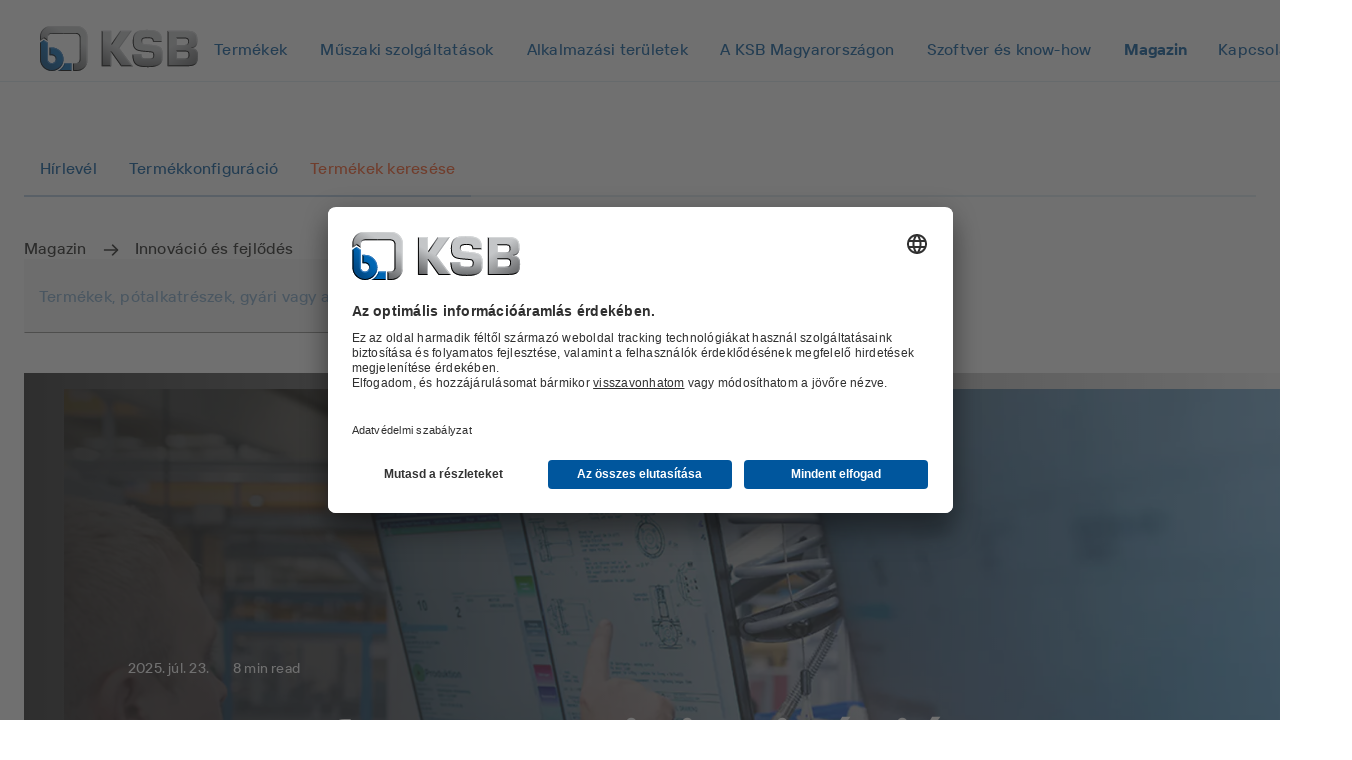

--- FILE ---
content_type: text/html; charset=utf-8
request_url: https://www.ksb.com/hu-hu/magazin/innovacio-es-fejlodes/a-digitalis-atalakulas-modellje-a-ksb-pegnizti-gyara
body_size: 117896
content:
<!DOCTYPE html><html lang="hu" dir="ltr"><head><meta charSet="utf-8"/><meta content="width=device-width" name="viewport"/><link rel="icon" href="/_node/favicon.ico?v=2" sizes="48x48"/><link rel="icon" href="/_node/favicon.ico?v=2" sizes="any" type="image/svg+xml"/><link rel="apple-touch-icon" href="/_node/apple-touch-icon.png?v=2"/><link rel="manifest" href="/_node/manifest.json?v=2" crossorigin="use-credentials"/><title data-rh="true">A KSB pegnitzi gyárának digitalizációja | KSB</title><meta data-rh="true" content="hu-HU" http-equiv="content-language"/><meta data-rh="true" content="A pegnitzi szivattyúgyár új intelligens folyamatai a KSB teljes digitális átalakulásának mintájául szolgálnak. Tudjon meg többet a koncepcióról!" name="description"/><link data-rh="true" href="https://www.ksb.com/hu-hu/magazin/innovacio-es-fejlodes/a-digitalis-atalakulas-modellje-a-ksb-pegnizti-gyara" rel="canonical"/><link data-rh="true" href="https://www.ksb.com/hu-hu/magazin/innovacio-es-fejlodes/a-digitalis-atalakulas-modellje-a-ksb-pegnizti-gyara" hrefLang="hu-HU" rel="alternate"/><link data-rh="true" href="https://www.ksb.com/en-cz/magazine/innovation-and-progress/a-model-for-digital-transformation-ksb-s-plant-in-pegnitz" hrefLang="en-CZ" rel="alternate"/><link data-rh="true" href="https://www.ksb.com/en-za/magazine/innovation-and-progress/a-model-for-digital-transformation-ksb-s-plant-in-pegnitz" hrefLang="en-ZA" rel="alternate"/><link data-rh="true" href="https://www.ksb.com/en-rs/magazine/innovation-and-progress/a-model-for-digital-transformation-ksb-s-plant-in-pegnitz" hrefLang="en-RS" rel="alternate"/><link data-rh="true" href="https://www.ksb.com/en-ma/magazine/innovation-and-progress/a-model-for-digital-transformation-ksb-s-plant-in-pegnitz" hrefLang="en-MA" rel="alternate"/><link data-rh="true" href="https://www.ksb.com/en-th/magazine/innovation-and-progress/a-model-for-digital-transformation-ksb-s-plant-in-pegnitz" hrefLang="en-TH" rel="alternate"/><link data-rh="true" href="https://www.ksb.com/en-sk/magazine/innovation-and-progress/a-model-for-digital-transformation-ksb-s-plant-in-pegnitz" hrefLang="en-SK" rel="alternate"/><link data-rh="true" href="https://www.ksb.com/en-it/magazine/innovation-and-progress/a-model-for-digital-transformation-ksb-s-plant-in-pegnitz" hrefLang="en-IT" rel="alternate"/><link data-rh="true" href="https://www.ksb.com/en-ca/magazine/innovation-and-progress/a-model-for-digital-transformation-ksb-s-plant-in-pegnitz" hrefLang="en-CA" rel="alternate"/><link data-rh="true" href="https://www.ksb.com/en-ch/magazine/innovation-and-progress/a-model-for-digital-transformation-ksb-s-plant-in-pegnitz" hrefLang="en-CH" rel="alternate"/><link data-rh="true" href="https://www.ksb.com/en-cn/magazine/innovation-and-progress/a-model-for-digital-transformation-ksb-s-plant-in-pegnitz" hrefLang="en-CN" rel="alternate"/><link data-rh="true" href="https://www.ksb.com/en-ke/magazine/innovation-and-progress/a-model-for-digital-transformation-ksb-s-plant-in-pegnitz" hrefLang="en-KE" rel="alternate"/><link data-rh="true" href="https://www.ksb.com/en-se/magazine/innovation-and-progress/a-model-for-digital-transformation-ksb-s-plant-in-pegnitz" hrefLang="en-SE" rel="alternate"/><link data-rh="true" href="https://www.ksb.com/en-be/magazine/innovation-and-progress/a-model-for-digital-transformation-ksb-s-plant-in-pegnitz" hrefLang="en-BE" rel="alternate"/><link data-rh="true" href="https://www.ksb.com/en-nl/magazine/innovation-and-progress/a-model-for-digital-transformation-ksb-s-plant-in-pegnitz" hrefLang="en-NL" rel="alternate"/><link data-rh="true" href="https://www.ksb.com/en-in/magazine/innovation-and-progress/a-model-for-digital-transformation-ksb-s-plant-in-pegnitz" hrefLang="en-IN" rel="alternate"/><link data-rh="true" href="https://www.ksb.com/en-si/magazine/innovation-and-progress/a-model-for-digital-transformation-ksb-s-plant-in-pegnitz" hrefLang="en-SI" rel="alternate"/><link data-rh="true" href="https://www.ksb.com/en-fi/magazine/innovation-and-progress/a-model-for-digital-transformation-ksb-s-plant-in-pegnitz" hrefLang="en-FI" rel="alternate"/><link data-rh="true" href="https://www.ksb.com/en-fr/magazine/innovation-and-progress/a-model-for-digital-transformation-ksb-s-plant-in-pegnitz" hrefLang="en-FR" rel="alternate"/><link data-rh="true" href="https://www.ksb.com/de-at/magazin/innovation-fortschritt/vorbild-fuer-digitale-transformation-das-ksb-werk-in-pegnitz" hrefLang="de-AT" rel="alternate"/><link data-rh="true" href="https://www.ksb.com/fi-fi/magazine/innovation-and-progress/digitalisaatio-malli-ksbn-tehdas-pegnitzissa" hrefLang="fi-FI" rel="alternate"/><link data-rh="true" href="https://www.ksb.com/nl-nl/magazine/innovatie-en-ontwikkeling/model-digitale-transformatie-ksb-fabriek" hrefLang="nl-NL" rel="alternate"/><link data-rh="true" href="https://www.ksb.com/de-ch/magazin/innovation-fortschritt/vorbild-fuer-digitale-transformation-das-ksb-werk-in-pegnitz" hrefLang="de-CH" rel="alternate"/><link data-rh="true" href="https://www.ksb.com/en-pl/magazine/innovation-and-progress/a-model-for-digital-transformation-ksb-s-plant-in-pegnitz" hrefLang="en-PL" rel="alternate"/><link data-rh="true" href="https://www.ksb.com/en-zm/magazine/innovation-and-progress/a-model-for-digital-transformation-ksb-s-plant-in-pegnitz" hrefLang="en-ZM" rel="alternate"/><link data-rh="true" href="https://www.ksb.com/en-at/magazine/innovation-and-progress/a-model-for-digital-transformation-ksb-s-plant-in-pegnitz" hrefLang="en-AT" rel="alternate"/><link data-rh="true" href="https://www.ksb.com/en-es/magazine/innovation-and-progress/a-model-for-digital-transformation-ksb-s-plant-in-pegnitz" hrefLang="en-ES" rel="alternate"/><link data-rh="true" href="https://www.ksb.com/th-th/magazine/innovation-and-progress/a-model-for-digital-transformation-ksb-s-plant-in-pegnitz" hrefLang="th-TH" rel="alternate"/><link data-rh="true" href="https://www.ksb.com/en-bo/magazine/innovation-and-progress/a-model-for-digital-transformation-ksb-s-plant-in-pegnitz" hrefLang="en-BO" rel="alternate"/><link data-rh="true" href="https://www.ksb.com/en-de/magazine/innovation-and-progress/a-model-for-digital-transformation-ksb-s-plant-in-pegnitz" hrefLang="en-DE" rel="alternate"/><link data-rh="true" href="https://www.ksb.com/de-de/magazin/innovation-fortschritt/vorbild-fuer-digitale-transformation-das-ksb-werk-in-pegnitz" hrefLang="de-DE" rel="alternate"/><link data-rh="true" href="https://www.ksb.com/en-hr/magazine/innovation-and-progress/a-model-for-digital-transformation-ksb-s-plant-in-pegnitz" hrefLang="en-HR" rel="alternate"/><link data-rh="true" href="https://www.ksb.com/nl-be/magazine/innovatie-en-ontwikkeling/model-digitale-transformatie-ksb-fabriek" hrefLang="nl-BE" rel="alternate"/><link data-rh="true" href="https://www.ksb.com/en-pt/magazine/innovation-and-progress/a-model-for-digital-transformation-ksb-s-plant-in-pegnitz" hrefLang="en-PT" rel="alternate"/><link data-rh="true" href="https://www.ksb.com/en-no/magazine/innovation-and-progress/a-model-for-digital-transformation-ksb-s-plant-in-pegnitz" hrefLang="en-NO" rel="alternate"/><link data-rh="true" href="https://www.ksb.com/en-br/magazine/innovation-and-progress/a-model-for-digital-transformation-ksb-s-plant-in-pegnitz" hrefLang="en-BR" rel="alternate"/><link data-rh="true" href="https://www.ksb.com/en-hu/magazine/innovation-and-progress/a-model-for-digital-transformation-ksb-s-plant-in-pegnitz" hrefLang="en-HU" rel="alternate"/><link data-rh="true" href="https://www.ksb.com/en-gb/magazine/innovation-and-progress/a-model-for-digital-transformation-ksb-s-plant-in-pegnitz" hrefLang="en-GB" rel="alternate"/><link data-rh="true" href="https://app.usercentrics.eu" rel="preconnect"/><link data-rh="true" href="https://api.usercentrics.eu" rel="preconnect"/><link data-rh="true" as="script" href="https://app.usercentrics.eu/browser-ui/latest/loader.js" rel="preload"/><link data-rh="true" as="font" crossorigin="" href="/_node/static/fonts/TTInterphasesW05-Medium.woff2" rel="preload" type="font/woff2"/><link data-rh="true" as="font" crossorigin="" href="/_node/static/fonts/TTInterphasesW05-Bold.woff2" rel="preload" type="font/woff2"/><script data-rh="true" data-usercentrics="Google Tag Manager">(function(w,d,s,l,i){w[l]=w[l]||[];w[l].push({'gtm.start':
new Date().getTime(),event:'gtm.js'});var f=d.getElementsByTagName(s)[0],
j=d.createElement(s),dl=l!='dataLayer'?'&l='+l:'';j.async=true;j.src=
'https://www.googletagmanager.com/gtm.js?id='+i+dl;f.parentNode.insertBefore(j,f);
})(window,document,'script','dataLayer','GTM-K6GVLZZ');</script><script data-rh="true" data-settings-id="0jpaWcMw0" id="usercentrics-cmp" src="https://app.usercentrics.eu/browser-ui/latest/loader.js" type="text/javascript"></script><link href="/_node/static/css/styles.af7ea426.css" rel="stylesheet"/></head><body data-header-navigation-accordion-open="false"><div id="root"><header class="header" style="top:0px" data-element-name="Header" data-object-name="Header" data-object-counter="Headers"><div class="header__main-content"><div class="header__row"><div class="flex justify-between items-center"><a aria-label="Vissza a kezdőlapra" class="header__logo" href="/hu-hu" data-element-name="HeaderLogo" data-object-name="HeaderLogo" data-object-selector="link" data-object-counter="HeaderLogos"><img alt="KSB - Vissza a kezdőlapra" class="header__logo-image" src="https://live-resources-e2e-sales.ksb.com/resource/crblob/1898878/88b413f9ba33bb12c5a93a155b0cd59c/ksb-logo-data.svg" data-element-name="LogoIcon" data-object-name="LogoIcon" data-object-counter="LogoIcons"/></a></div><div class="header__navigation-row"><nav aria-hidden="false" class="header-navigation header-navigation--popover header-navigation--open"><ul class="header-navigation__list"><li class="menu menu--popover"><div class="menu__container"><button aria-expanded="false" aria-label="Termékek" class="menu__button" type="button" data-element-name="HeaderNavigationItemButton" data-object-name="HeaderNavigationItemButton" data-object-counter="HeaderNavigationItemButtons"><span class="menu__button-label">Termékek</span></button><ul aria-hidden="true" class="menu-list menu-list--popover"><li class="menu-list__stack flex flex-column"><ul><li class="menu-item-link menu-item-link--popover menu-item-link--link"><a aria-label="Termékkatalógus" class="menu-item-link__link" href="/hu-hu/termekek/termekkatalogus"><span class="menu-item-link__link-label">Termékkatalógus</span></a></li><li class="menu-item-link menu-item-link--popover menu-item-link--link"><a aria-label="Szivattyúk" class="menu-item-link__link" href="/hu-hu/termekek/szivattyuk"><span class="menu-item-link__link-label">Szivattyúk</span></a></li><li class="menu-item-link menu-item-link--popover menu-item-link--link"><a aria-label="Szerelvények" class="menu-item-link__link" href="/hu-hu/termekek/szerelvenyek"><span class="menu-item-link__link-label">Szerelvények</span></a></li><li class="menu-item-link menu-item-link--popover menu-item-link--link"><a aria-label="Keverők" class="menu-item-link__link" href="https://www.ksb.com/hu-hu/termekek/termekkatalogus?productType=MXR_STRRR"><span class="menu-item-link__link-label">Keverők</span></a></li><li aria-label="Alkatrészek" class="menu-item-list menu-item-list--popover"><button aria-expanded="false" class="menu-item-list__button" type="button"><span class="menu-item-list__button-label-container"><span aria-hidden="true" class="menu-item-list__button-label-placeholder">Alkatrészek</span><span class="menu-item-list__button-label">Alkatrészek</span></span><svg aria-hidden="true" class="icon icon--chevron_down" focusable="false" role="img" xmlns="http://www.w3.org/2000/svg" data-object-selector="icon"><use href="/_node/static/media/symbol-defs.f6f08412.svg#icon-chevron_down" xlink:href="/_node/static/media/symbol-defs.f6f08412.svg#icon-chevron_down"></use></svg></button><ul aria-hidden="true" class="menu-list menu-list--popover menu-list--nested"><li class="menu-list__stack flex flex-column"><ul><li class="menu-item-link menu-item-link--popover menu-item-link--link"><a aria-label="Áttekintés" class="menu-item-link__link" href="/hu-hu/termekek/alkatreszek"><span class="menu-item-link__link-label">Áttekintés</span></a></li><li class="menu-item-link menu-item-link--popover menu-item-link--link"><a aria-label="Alkatrész készletek" class="menu-item-link__link" href="/hu-hu/termekek/alkatreszek/alkatresz-keszletek"><span class="menu-item-link__link-label">Alkatrész készletek</span></a></li><li class="menu-item-link menu-item-link--popover menu-item-link--link"><a aria-label="Tengelytömítések" class="menu-item-link__link" href="/hu-hu/termekek/alkatreszek/tengelytomitesek"><span class="menu-item-link__link-label">Tengelytömítések</span></a></li><li class="menu-item-link menu-item-link--popover menu-item-link--link"><a aria-label="Alkatrész kereső" class="menu-item-link__link" href="/hu-hu/termekek/alkatreszek/alkatresz-kereso"><span class="menu-item-link__link-label">Alkatrész kereső</span></a></li><li class="menu-item-link menu-item-link--popover menu-item-link--link"><a aria-label="Express Parts" class="menu-item-link__link" href="/hu-hu/termekek/alkatreszek/express-parts"><span class="menu-item-link__link-label">Express Parts</span></a></li></ul></li></ul></li></ul></li></ul></div></li><li class="menu menu--popover"><div class="menu__container"><button aria-expanded="false" aria-label="Műszaki szolgáltatások" class="menu__button" type="button" data-element-name="HeaderNavigationItemButton" data-object-name="HeaderNavigationItemButton" data-object-counter="HeaderNavigationItemButtons"><span class="menu__button-label">Műszaki szolgáltatások</span></button><ul aria-hidden="true" class="menu-list menu-list--popover"><li class="menu-list__stack flex flex-column"><ul><li class="menu-item-link menu-item-link--popover menu-item-link--link"><a aria-label="Áttekintés" class="menu-item-link__link" href="/hu-hu/muszaki-szolgaltatasok"><span class="menu-item-link__link-label">Áttekintés</span></a></li><li aria-label="Tanácsadás és elemzés" class="menu-item-list menu-item-list--popover"><button aria-expanded="false" class="menu-item-list__button" type="button"><span class="menu-item-list__button-label-container"><span aria-hidden="true" class="menu-item-list__button-label-placeholder">Tanácsadás és elemzés</span><span class="menu-item-list__button-label">Tanácsadás és elemzés</span></span><svg aria-hidden="true" class="icon icon--chevron_down" focusable="false" role="img" xmlns="http://www.w3.org/2000/svg" data-object-selector="icon"><use href="/_node/static/media/symbol-defs.f6f08412.svg#icon-chevron_down" xlink:href="/_node/static/media/symbol-defs.f6f08412.svg#icon-chevron_down"></use></svg></button><ul aria-hidden="true" class="menu-list menu-list--popover menu-list--nested"><li class="menu-list__stack flex flex-column"><ul><li class="menu-item-link menu-item-link--popover menu-item-link--link"><a aria-label="Áttekintés" class="menu-item-link__link" href="/hu-hu/muszaki-szolgaltatasok/tanacsadas-es-elemzes"><span class="menu-item-link__link-label">Áttekintés</span></a></li><li class="menu-item-link menu-item-link--popover menu-item-link--link"><a aria-label="Energiahatékonysági szolgáltatás" class="menu-item-link__link" href="/hu-hu/muszaki-szolgaltatasok/tanacsadas-es-elemzes/energiahatekonysagi-szolgaltatas"><span class="menu-item-link__link-label">Energiahatékonysági szolgáltatás</span></a></li><li class="menu-item-link menu-item-link--popover menu-item-link--link"><a aria-label="Műszaki szaktanácsadás" class="menu-item-link__link" href="/hu-hu/muszaki-szolgaltatasok/tanacsadas-es-elemzes/muszaki-szaktanacsadas"><span class="menu-item-link__link-label">Műszaki szaktanácsadás</span></a></li><li class="menu-item-link menu-item-link--popover menu-item-link--link"><a aria-label="Energiamegtakarítási potelciál felmérés" class="menu-item-link__link" href="/hu-hu/muszaki-szolgaltatasok/tanacsadas-es-elemzes/energiamegtakaritasi-potelcial-felmeres"><span class="menu-item-link__link-label">Energiamegtakarítási potelciál felmérés</span></a></li><li class="menu-item-link menu-item-link--popover menu-item-link--link"><a aria-label="SES rendszer hatékonysági szolgáltatás" class="menu-item-link__link" href="/hu-hu/muszaki-szolgaltatasok/tanacsadas-es-elemzes/ses-rendszer-hatekonysagi-szolgaltatas"><span class="menu-item-link__link-label">SES rendszer hatékonysági szolgáltatás</span></a></li></ul></li></ul></li><li aria-label="Beüzemelés" class="menu-item-list menu-item-list--popover"><button aria-expanded="false" class="menu-item-list__button" type="button"><span class="menu-item-list__button-label-container"><span aria-hidden="true" class="menu-item-list__button-label-placeholder">Beüzemelés</span><span class="menu-item-list__button-label">Beüzemelés</span></span><svg aria-hidden="true" class="icon icon--chevron_down" focusable="false" role="img" xmlns="http://www.w3.org/2000/svg" data-object-selector="icon"><use href="/_node/static/media/symbol-defs.f6f08412.svg#icon-chevron_down" xlink:href="/_node/static/media/symbol-defs.f6f08412.svg#icon-chevron_down"></use></svg></button><ul aria-hidden="true" class="menu-list menu-list--popover menu-list--nested"><li class="menu-list__stack flex flex-column"><ul><li class="menu-item-link menu-item-link--popover menu-item-link--link"><a aria-label="Áttekintés" class="menu-item-link__link" href="/hu-hu/muszaki-szolgaltatasok/beuzemeles"><span class="menu-item-link__link-label">Áttekintés</span></a></li><li class="menu-item-link menu-item-link--popover menu-item-link--link"><a aria-label="Telepítés és üzembe helyezés" class="menu-item-link__link" href="/hu-hu/muszaki-szolgaltatasok/beuzemeles/telepites-es-uzembe-helyezes"><span class="menu-item-link__link-label">Telepítés és üzembe helyezés</span></a></li></ul></li></ul></li><li aria-label="Üzemeltetés" class="menu-item-list menu-item-list--popover"><button aria-expanded="false" class="menu-item-list__button" type="button"><span class="menu-item-list__button-label-container"><span aria-hidden="true" class="menu-item-list__button-label-placeholder">Üzemeltetés</span><span class="menu-item-list__button-label">Üzemeltetés</span></span><svg aria-hidden="true" class="icon icon--chevron_down" focusable="false" role="img" xmlns="http://www.w3.org/2000/svg" data-object-selector="icon"><use href="/_node/static/media/symbol-defs.f6f08412.svg#icon-chevron_down" xlink:href="/_node/static/media/symbol-defs.f6f08412.svg#icon-chevron_down"></use></svg></button><ul aria-hidden="true" class="menu-list menu-list--popover menu-list--nested"><li class="menu-list__stack flex flex-column"><ul><li class="menu-item-link menu-item-link--popover menu-item-link--link"><a aria-label="Áttekintés" class="menu-item-link__link" href="/hu-hu/muszaki-szolgaltatasok/uzemeltetes"><span class="menu-item-link__link-label">Áttekintés</span></a></li><li class="menu-item-link menu-item-link--popover menu-item-link--link"><a aria-label="Karbantartás" class="menu-item-link__link" href="/hu-hu/muszaki-szolgaltatasok/uzemeltetes/karbantartas"><span class="menu-item-link__link-label">Karbantartás</span></a></li><li class="menu-item-link menu-item-link--popover menu-item-link--link"><a aria-label="Revíziómenedzsment" class="menu-item-link__link" href="/hu-hu/muszaki-szolgaltatasok/uzemeltetes/reviziomenedzsment"><span class="menu-item-link__link-label">Revíziómenedzsment</span></a></li><li class="menu-item-link menu-item-link--popover menu-item-link--link"><a aria-label="Total Pump Management" class="menu-item-link__link" href="/hu-hu/muszaki-szolgaltatasok/uzemeltetes/total-pump-management"><span class="menu-item-link__link-label">Total Pump Management</span></a></li><li class="menu-item-link menu-item-link--popover menu-item-link--link"><a aria-label="Alkatrész menedzsment" class="menu-item-link__link" href="/hu-hu/muszaki-szolgaltatasok/uzemeltetes/alkatresz-menedzsment"><span class="menu-item-link__link-label">Alkatrész menedzsment</span></a></li><li class="menu-item-link menu-item-link--popover menu-item-link--link"><a aria-label="Szivattyú felügyelet" class="menu-item-link__link" href="/hu-hu/muszaki-szolgaltatasok/uzemeltetes/szivattyu-felugyelet"><span class="menu-item-link__link-label">Szivattyú felügyelet</span></a></li><li class="menu-item-link menu-item-link--popover menu-item-link--link"><a aria-label="Automatizálás" class="menu-item-link__link" href="/hu-hu/muszaki-szolgaltatasok/uzemeltetes/automatizalas"><span class="menu-item-link__link-label">Automatizálás</span></a></li></ul></li></ul></li><li aria-label="Javítás" class="menu-item-list menu-item-list--popover"><button aria-expanded="false" class="menu-item-list__button" type="button"><span class="menu-item-list__button-label-container"><span aria-hidden="true" class="menu-item-list__button-label-placeholder">Javítás</span><span class="menu-item-list__button-label">Javítás</span></span><svg aria-hidden="true" class="icon icon--chevron_down" focusable="false" role="img" xmlns="http://www.w3.org/2000/svg" data-object-selector="icon"><use href="/_node/static/media/symbol-defs.f6f08412.svg#icon-chevron_down" xlink:href="/_node/static/media/symbol-defs.f6f08412.svg#icon-chevron_down"></use></svg></button><ul aria-hidden="true" class="menu-list menu-list--popover menu-list--nested"><li class="menu-list__stack flex flex-column"><ul><li class="menu-item-link menu-item-link--popover menu-item-link--link"><a aria-label="Áttekintés" class="menu-item-link__link" href="/hu-hu/muszaki-szolgaltatasok/javitas"><span class="menu-item-link__link-label">Áttekintés</span></a></li><li class="menu-item-link menu-item-link--popover menu-item-link--link"><a aria-label="Retrofit" class="menu-item-link__link" href="/hu-hu/muszaki-szolgaltatasok/javitas/retrofit"><span class="menu-item-link__link-label">Retrofit</span></a></li><li class="menu-item-link menu-item-link--popover menu-item-link--link"><a aria-label="Szivattyú javítás" class="menu-item-link__link" href="/hu-hu/muszaki-szolgaltatasok/javitas/szivattyu-javitas"><span class="menu-item-link__link-label">Szivattyú javítás</span></a></li><li class="menu-item-link menu-item-link--popover menu-item-link--link"><a aria-label="Motor szerviz" class="menu-item-link__link" href="/hu-hu/muszaki-szolgaltatasok/javitas/motor-szerviz"><span class="menu-item-link__link-label">Motor szerviz</span></a></li><li class="menu-item-link menu-item-link--popover menu-item-link--link"><a aria-label="Reverse Engineering" class="menu-item-link__link" href="/hu-hu/muszaki-szolgaltatasok/javitas/reverse-engineering"><span class="menu-item-link__link-label">Reverse Engineering</span></a></li><li class="menu-item-link menu-item-link--popover menu-item-link--link"><a aria-label="Forgóberendezések szervize" class="menu-item-link__link" href="/hu-hu/muszaki-szolgaltatasok/javitas/forgoberendezesek-szervize"><span class="menu-item-link__link-label">Forgóberendezések szervize</span></a></li></ul></li></ul></li><li class="menu-item-link menu-item-link--popover menu-item-link--link"><a aria-label="Szervizpartnerek" class="menu-item-link__link" href="/hu-hu/muszaki-szolgaltatasok/szervizpartnerek"><span class="menu-item-link__link-label">Szervizpartnerek</span></a></li></ul></li></ul></div></li><li class="menu menu--popover"><div class="menu__container"><button aria-expanded="false" aria-label="Alkalmazási területek" class="menu__button" type="button" data-element-name="HeaderNavigationItemButton" data-object-name="HeaderNavigationItemButton" data-object-counter="HeaderNavigationItemButtons"><span class="menu__button-label">Alkalmazási területek</span></button><ul aria-hidden="true" class="menu-list menu-list--popover"><li class="menu-list__stack flex flex-column"><ul><li aria-label="Szennyvíztechnológia" class="menu-item-list menu-item-list--popover"><button aria-expanded="false" class="menu-item-list__button" type="button"><span class="menu-item-list__button-label-container"><span aria-hidden="true" class="menu-item-list__button-label-placeholder">Szennyvíztechnológia</span><span class="menu-item-list__button-label">Szennyvíztechnológia</span></span><svg aria-hidden="true" class="icon icon--chevron_down" focusable="false" role="img" xmlns="http://www.w3.org/2000/svg" data-object-selector="icon"><use href="/_node/static/media/symbol-defs.f6f08412.svg#icon-chevron_down" xlink:href="/_node/static/media/symbol-defs.f6f08412.svg#icon-chevron_down"></use></svg></button><ul aria-hidden="true" class="menu-list menu-list--popover menu-list--nested"><li class="menu-list__stack flex flex-column"><ul><li class="menu-item-link menu-item-link--popover menu-item-link--link"><a aria-label="Áttekintés" class="menu-item-link__link" href="/hu-hu/alkalmazasi-teruletek/szennyviztechnologia"><span class="menu-item-link__link-label">Áttekintés</span></a></li><li class="menu-item-link menu-item-link--popover menu-item-link--link"><a aria-label="Árvízvédelem" class="menu-item-link__link" href="/hu-hu/alkalmazasi-teruletek/szennyviztechnologia/arvizvedelem"><span class="menu-item-link__link-label">Árvízvédelem</span></a></li><li class="menu-item-link menu-item-link--popover menu-item-link--link"><a aria-label="Szennyvízkezelés" class="menu-item-link__link" href="/hu-hu/alkalmazasi-teruletek/szennyviztechnologia/szennyvizkezeles"><span class="menu-item-link__link-label">Szennyvízkezelés</span></a></li><li class="menu-item-link menu-item-link--popover menu-item-link--link"><a aria-label="Szennyvízszállítás" class="menu-item-link__link" href="/hu-hu/alkalmazasi-teruletek/szennyviztechnologia/szennyvizszallitas"><span class="menu-item-link__link-label">Szennyvízszállítás</span></a></li></ul></li></ul></li><li aria-label="Víztechnológia" class="menu-item-list menu-item-list--popover"><button aria-expanded="false" class="menu-item-list__button" type="button"><span class="menu-item-list__button-label-container"><span aria-hidden="true" class="menu-item-list__button-label-placeholder">Víztechnológia</span><span class="menu-item-list__button-label">Víztechnológia</span></span><svg aria-hidden="true" class="icon icon--chevron_down" focusable="false" role="img" xmlns="http://www.w3.org/2000/svg" data-object-selector="icon"><use href="/_node/static/media/symbol-defs.f6f08412.svg#icon-chevron_down" xlink:href="/_node/static/media/symbol-defs.f6f08412.svg#icon-chevron_down"></use></svg></button><ul aria-hidden="true" class="menu-list menu-list--popover menu-list--nested"><li class="menu-list__stack flex flex-column"><ul><li class="menu-item-link menu-item-link--popover menu-item-link--link"><a aria-label="Áttekintés" class="menu-item-link__link" href="/hu-hu/alkalmazasi-teruletek/viztechnologia"><span class="menu-item-link__link-label">Áttekintés</span></a></li><li class="menu-item-link menu-item-link--popover menu-item-link--link"><a aria-label="Vízkezelés" class="menu-item-link__link" href="/hu-hu/alkalmazasi-teruletek/viztechnologia/vizkezeles"><span class="menu-item-link__link-label">Vízkezelés</span></a></li><li class="menu-item-link menu-item-link--popover menu-item-link--link"><a aria-label="Vízellátás" class="menu-item-link__link" href="/hu-hu/alkalmazasi-teruletek/viztechnologia/vizellatas"><span class="menu-item-link__link-label">Vízellátás</span></a></li><li class="menu-item-link menu-item-link--popover menu-item-link--link"><a aria-label="Vízkivétel" class="menu-item-link__link" href="/hu-hu/alkalmazasi-teruletek/viztechnologia/vizkivetel"><span class="menu-item-link__link-label">Vízkivétel</span></a></li><li class="menu-item-link menu-item-link--popover menu-item-link--link"><a aria-label="Vidámparkok, aquaparkok" class="menu-item-link__link" href="/hu-hu/alkalmazasi-teruletek/viztechnologia/vidamparkok"><span class="menu-item-link__link-label">Vidámparkok, aquaparkok</span></a></li><li class="menu-item-link menu-item-link--popover menu-item-link--link"><a aria-label="Öntözés" class="menu-item-link__link" href="/hu-hu/alkalmazasi-teruletek/viztechnologia/ontozes"><span class="menu-item-link__link-label">Öntözés</span></a></li></ul></li></ul></li><li aria-label="Ipar" class="menu-item-list menu-item-list--popover"><button aria-expanded="false" class="menu-item-list__button" type="button"><span class="menu-item-list__button-label-container"><span aria-hidden="true" class="menu-item-list__button-label-placeholder">Ipar</span><span class="menu-item-list__button-label">Ipar</span></span><svg aria-hidden="true" class="icon icon--chevron_down" focusable="false" role="img" xmlns="http://www.w3.org/2000/svg" data-object-selector="icon"><use href="/_node/static/media/symbol-defs.f6f08412.svg#icon-chevron_down" xlink:href="/_node/static/media/symbol-defs.f6f08412.svg#icon-chevron_down"></use></svg></button><ul aria-hidden="true" class="menu-list menu-list--popover menu-list--nested"><li class="menu-list__stack flex flex-column"><ul><li class="menu-item-link menu-item-link--popover menu-item-link--link"><a aria-label="Áttekintés" class="menu-item-link__link" href="/hu-hu/alkalmazasi-teruletek/ipar"><span class="menu-item-link__link-label">Áttekintés</span></a></li><li class="menu-item-link menu-item-link--popover menu-item-link--link"><a aria-label="Fémgyártás" class="menu-item-link__link" href="/hu-hu/alkalmazasi-teruletek/ipar/femgyartas"><span class="menu-item-link__link-label">Fémgyártás</span></a></li><li class="menu-item-link menu-item-link--popover menu-item-link--link"><a aria-label="Élelmiszeripar és italgyártás" class="menu-item-link__link" href="/hu-hu/alkalmazasi-teruletek/ipar/elelmiszeripar-es-italgyartas"><span class="menu-item-link__link-label">Élelmiszeripar és italgyártás</span></a></li><li class="menu-item-link menu-item-link--popover menu-item-link--link"><a aria-label="Gyógyszeripar, kozmetikumok" class="menu-item-link__link" href="/hu-hu/alkalmazasi-teruletek/ipar/gyogyszeripar-kozmetikumok"><span class="menu-item-link__link-label">Gyógyszeripar, kozmetikumok</span></a></li><li class="menu-item-link menu-item-link--popover menu-item-link--link"><a aria-label="Tengeri hajózás" class="menu-item-link__link" href="/hu-hu/alkalmazasi-teruletek/ipar/tengeri-hajozas"><span class="menu-item-link__link-label">Tengeri hajózás</span></a></li><li class="menu-item-link menu-item-link--popover menu-item-link--link"><a aria-label="Gépgyártás" class="menu-item-link__link" href="/hu-hu/alkalmazasi-teruletek/ipar/gepgyartas"><span class="menu-item-link__link-label">Gépgyártás</span></a></li><li class="menu-item-link menu-item-link--popover menu-item-link--link"><a aria-label="Felületkezelés" class="menu-item-link__link" href="/hu-hu/alkalmazasi-teruletek/ipar/feluletkezeles"><span class="menu-item-link__link-label">Felületkezelés</span></a></li><li class="menu-item-link menu-item-link--popover menu-item-link--link"><a aria-label="Ipari vízkezelés" class="menu-item-link__link" href="/hu-hu/alkalmazasi-teruletek/ipar/ipari-vizkezeles"><span class="menu-item-link__link-label">Ipari vízkezelés</span></a></li><li class="menu-item-link menu-item-link--popover menu-item-link--link"><a aria-label="Textilipar" class="menu-item-link__link" href="/hu-hu/alkalmazasi-teruletek/ipar/textilipar"><span class="menu-item-link__link-label">Textilipar</span></a></li><li class="menu-item-link menu-item-link--popover menu-item-link--link"><a aria-label="Hóágyúk" class="menu-item-link__link" href="/hu-hu/alkalmazasi-teruletek/ipar/hoagyuk"><span class="menu-item-link__link-label">Hóágyúk</span></a></li><li class="menu-item-link menu-item-link--popover menu-item-link--link"><a aria-label="Cukorgyártás" class="menu-item-link__link" href="/hu-hu/alkalmazasi-teruletek/ipar/cukorgyartas"><span class="menu-item-link__link-label">Cukorgyártás</span></a></li><li class="menu-item-link menu-item-link--popover menu-item-link--link"><a aria-label="Papírgyártás" class="menu-item-link__link" href="/hu-hu/alkalmazasi-teruletek/ipar/papirgyartas"><span class="menu-item-link__link-label">Papírgyártás</span></a></li><li class="menu-item-link menu-item-link--popover menu-item-link--link"><a aria-label="Autóipar" class="menu-item-link__link" href="/hu-hu/alkalmazasi-teruletek/ipar/autoipar"><span class="menu-item-link__link-label">Autóipar</span></a></li></ul></li></ul></li><li aria-label="Vegyipar" class="menu-item-list menu-item-list--popover"><button aria-expanded="false" class="menu-item-list__button" type="button"><span class="menu-item-list__button-label-container"><span aria-hidden="true" class="menu-item-list__button-label-placeholder">Vegyipar</span><span class="menu-item-list__button-label">Vegyipar</span></span><svg aria-hidden="true" class="icon icon--chevron_down" focusable="false" role="img" xmlns="http://www.w3.org/2000/svg" data-object-selector="icon"><use href="/_node/static/media/symbol-defs.f6f08412.svg#icon-chevron_down" xlink:href="/_node/static/media/symbol-defs.f6f08412.svg#icon-chevron_down"></use></svg></button><ul aria-hidden="true" class="menu-list menu-list--popover menu-list--nested"><li class="menu-list__stack flex flex-column"><ul><li class="menu-item-link menu-item-link--popover menu-item-link--link"><a aria-label="Áttekintés" class="menu-item-link__link" href="/hu-hu/alkalmazasi-teruletek/vegyipar"><span class="menu-item-link__link-label">Áttekintés</span></a></li><li class="menu-item-link menu-item-link--popover menu-item-link--link"><a aria-label="Alapanyaggyártás" class="menu-item-link__link" href="/hu-hu/alkalmazasi-teruletek/vegyipar/alapanyaggyartas"><span class="menu-item-link__link-label">Alapanyaggyártás</span></a></li><li class="menu-item-link menu-item-link--popover menu-item-link--link"><a aria-label="Speciális vegyszerek" class="menu-item-link__link" href="/hu-hu/alkalmazasi-teruletek/vegyipar/specialis-vegyszerek"><span class="menu-item-link__link-label">Speciális vegyszerek</span></a></li><li class="menu-item-link menu-item-link--popover menu-item-link--link"><a aria-label="Fogyasztói vegyi cikkek" class="menu-item-link__link" href="/hu-hu/alkalmazasi-teruletek/vegyipar/fogyasztoi-vegyi-cikkek"><span class="menu-item-link__link-label">Fogyasztói vegyi cikkek</span></a></li></ul></li></ul></li><li aria-label="Épületgépészet" class="menu-item-list menu-item-list--popover"><button aria-expanded="false" class="menu-item-list__button" type="button"><span class="menu-item-list__button-label-container"><span aria-hidden="true" class="menu-item-list__button-label-placeholder">Épületgépészet</span><span class="menu-item-list__button-label">Épületgépészet</span></span><svg aria-hidden="true" class="icon icon--chevron_down" focusable="false" role="img" xmlns="http://www.w3.org/2000/svg" data-object-selector="icon"><use href="/_node/static/media/symbol-defs.f6f08412.svg#icon-chevron_down" xlink:href="/_node/static/media/symbol-defs.f6f08412.svg#icon-chevron_down"></use></svg></button><ul aria-hidden="true" class="menu-list menu-list--popover menu-list--nested"><li class="menu-list__stack flex flex-column"><ul><li class="menu-item-link menu-item-link--popover menu-item-link--link"><a aria-label="Áttekintés" class="menu-item-link__link" href="/hu-hu/alkalmazasi-teruletek/epuletgepeszet"><span class="menu-item-link__link-label">Áttekintés</span></a></li><li class="menu-item-link menu-item-link--popover menu-item-link--link"><a aria-label="Hűtő- és fűtőkörök" class="menu-item-link__link" href="/hu-hu/alkalmazasi-teruletek/epuletgepeszet/huto-es-futokorok"><span class="menu-item-link__link-label">Hűtő- és fűtőkörök</span></a></li><li class="menu-item-link menu-item-link--popover menu-item-link--link"><a aria-label="Vízellátás" class="menu-item-link__link" href="/hu-hu/alkalmazasi-teruletek/epuletgepeszet/vizellatas"><span class="menu-item-link__link-label">Vízellátás</span></a></li><li class="menu-item-link menu-item-link--popover menu-item-link--link"><a aria-label="Víztelenítés" class="menu-item-link__link" href="/hu-hu/alkalmazasi-teruletek/epuletgepeszet/viztelenites"><span class="menu-item-link__link-label">Víztelenítés</span></a></li><li class="menu-item-link menu-item-link--popover menu-item-link--link"><a aria-label="Tűzvédelem" class="menu-item-link__link" href="/hu-hu/alkalmazasi-teruletek/epuletgepeszet/tuzvedelem"><span class="menu-item-link__link-label">Tűzvédelem</span></a></li></ul></li></ul></li><li aria-label="Energia" class="menu-item-list menu-item-list--popover"><button aria-expanded="false" class="menu-item-list__button" type="button"><span class="menu-item-list__button-label-container"><span aria-hidden="true" class="menu-item-list__button-label-placeholder">Energia</span><span class="menu-item-list__button-label">Energia</span></span><svg aria-hidden="true" class="icon icon--chevron_down" focusable="false" role="img" xmlns="http://www.w3.org/2000/svg" data-object-selector="icon"><use href="/_node/static/media/symbol-defs.f6f08412.svg#icon-chevron_down" xlink:href="/_node/static/media/symbol-defs.f6f08412.svg#icon-chevron_down"></use></svg></button><ul aria-hidden="true" class="menu-list menu-list--popover menu-list--nested"><li class="menu-list__stack flex flex-column"><ul><li class="menu-item-link menu-item-link--popover menu-item-link--link"><a aria-label="Áttekintés" class="menu-item-link__link" href="/hu-hu/alkalmazasi-teruletek/energia"><span class="menu-item-link__link-label">Áttekintés</span></a></li><li class="menu-item-link menu-item-link--popover menu-item-link--link"><a aria-label="Megújuló energia" class="menu-item-link__link" href="/hu-hu/alkalmazasi-teruletek/energia/megujulo-energia"><span class="menu-item-link__link-label">Megújuló energia</span></a></li><li class="menu-item-link menu-item-link--popover menu-item-link--link"><a aria-label="Fosszilis erőművek" class="menu-item-link__link" href="/hu-hu/alkalmazasi-teruletek/energia/fosszilis-eromuvek"><span class="menu-item-link__link-label">Fosszilis erőművek</span></a></li><li class="menu-item-link menu-item-link--popover menu-item-link--link"><a aria-label="Atomerőművek" class="menu-item-link__link" href="/hu-hu/alkalmazasi-teruletek/energia/atomeromuvek"><span class="menu-item-link__link-label">Atomerőművek</span></a></li></ul></li></ul></li><li aria-label="Olaj- és gázipar" class="menu-item-list menu-item-list--popover"><button aria-expanded="false" class="menu-item-list__button" type="button"><span class="menu-item-list__button-label-container"><span aria-hidden="true" class="menu-item-list__button-label-placeholder">Olaj- és gázipar</span><span class="menu-item-list__button-label">Olaj- és gázipar</span></span><svg aria-hidden="true" class="icon icon--chevron_down" focusable="false" role="img" xmlns="http://www.w3.org/2000/svg" data-object-selector="icon"><use href="/_node/static/media/symbol-defs.f6f08412.svg#icon-chevron_down" xlink:href="/_node/static/media/symbol-defs.f6f08412.svg#icon-chevron_down"></use></svg></button><ul aria-hidden="true" class="menu-list menu-list--popover menu-list--nested"><li class="menu-list__stack flex flex-column"><ul><li class="menu-item-link menu-item-link--popover menu-item-link--link"><a aria-label="Áttekintés" class="menu-item-link__link" href="/hu-hu/alkalmazasi-teruletek/olaj-es-gazipar"><span class="menu-item-link__link-label">Áttekintés</span></a></li><li class="menu-item-link menu-item-link--popover menu-item-link--link"><a aria-label="Upstream" class="menu-item-link__link" href="/hu-hu/alkalmazasi-teruletek/olaj-es-gazipar/upstream"><span class="menu-item-link__link-label">Upstream</span></a></li><li class="menu-item-link menu-item-link--popover menu-item-link--link"><a aria-label="Midstream" class="menu-item-link__link" href="/hu-hu/alkalmazasi-teruletek/olaj-es-gazipar/midstream"><span class="menu-item-link__link-label">Midstream</span></a></li><li class="menu-item-link menu-item-link--popover menu-item-link--link"><a aria-label="Downstream szénhidrogén-feldolgozás" class="menu-item-link__link" href="/hu-hu/alkalmazasi-teruletek/olaj-es-gazipar/downstream"><span class="menu-item-link__link-label">Downstream szénhidrogén-feldolgozás</span></a></li><li class="menu-item-link menu-item-link--popover menu-item-link--link"><a aria-label="Olefinek" class="menu-item-link__link" href="/hu-hu/alkalmazasi-teruletek/olaj-es-gazipar/olefinek"><span class="menu-item-link__link-label">Olefinek</span></a></li><li class="menu-item-link menu-item-link--popover menu-item-link--link"><a aria-label="Földgáz feldolgozás" class="menu-item-link__link" href="/hu-hu/alkalmazasi-teruletek/olaj-es-gazipar/foldgaz-feldolgozas"><span class="menu-item-link__link-label">Földgáz feldolgozás</span></a></li></ul></li></ul></li></ul></li></ul></div></li><li class="menu menu--popover"><div class="menu__container"><button aria-expanded="false" aria-label="A KSB Magyarországon" class="menu__button" type="button" data-element-name="HeaderNavigationItemButton" data-object-name="HeaderNavigationItemButton" data-object-counter="HeaderNavigationItemButtons"><span class="menu__button-label">A KSB Magyarországon</span></button><ul aria-hidden="true" class="menu-list menu-list--popover"><li class="menu-list__stack flex flex-column"><ul><li class="menu-item-link menu-item-link--popover menu-item-link--link"><a aria-label="Áttekintés" class="menu-item-link__link" href="/hu-hu/a-ksb-magyarorszagon"><span class="menu-item-link__link-label">Áttekintés</span></a></li><li aria-label="Karrier" class="menu-item-list menu-item-list--popover"><button aria-expanded="false" class="menu-item-list__button" type="button"><span class="menu-item-list__button-label-container"><span aria-hidden="true" class="menu-item-list__button-label-placeholder">Karrier</span><span class="menu-item-list__button-label">Karrier</span></span><svg aria-hidden="true" class="icon icon--chevron_down" focusable="false" role="img" xmlns="http://www.w3.org/2000/svg" data-object-selector="icon"><use href="/_node/static/media/symbol-defs.f6f08412.svg#icon-chevron_down" xlink:href="/_node/static/media/symbol-defs.f6f08412.svg#icon-chevron_down"></use></svg></button><ul aria-hidden="true" class="menu-list menu-list--popover menu-list--nested"><li class="menu-list__stack flex flex-column"><ul><li class="menu-item-link menu-item-link--popover menu-item-link--link"><a aria-label="Áttekintés" class="menu-item-link__link" href="/hu-hu/a-ksb-magyarorszagon/karrier"><span class="menu-item-link__link-label">Áttekintés</span></a></li><li class="menu-item-link menu-item-link--popover menu-item-link--link"><a aria-label="Állásajánlatok" class="menu-item-link__link" href="/hu-hu/a-ksb-magyarorszagon/karrier/allasajanlatok"><span class="menu-item-link__link-label">Állásajánlatok</span></a></li></ul></li></ul></li><li aria-label="Hírek" class="menu-item-list menu-item-list--popover"><button aria-expanded="false" class="menu-item-list__button" type="button"><span class="menu-item-list__button-label-container"><span aria-hidden="true" class="menu-item-list__button-label-placeholder">Hírek</span><span class="menu-item-list__button-label">Hírek</span></span><svg aria-hidden="true" class="icon icon--chevron_down" focusable="false" role="img" xmlns="http://www.w3.org/2000/svg" data-object-selector="icon"><use href="/_node/static/media/symbol-defs.f6f08412.svg#icon-chevron_down" xlink:href="/_node/static/media/symbol-defs.f6f08412.svg#icon-chevron_down"></use></svg></button><ul aria-hidden="true" class="menu-list menu-list--popover menu-list--nested"><li class="menu-list__stack flex flex-column"><ul><li class="menu-item-link menu-item-link--popover menu-item-link--link"><a aria-label="Áttekintés" class="menu-item-link__link" href="/hu-hu/a-ksb-magyarorszagon/sajto"><span class="menu-item-link__link-label">Áttekintés</span></a></li><li class="menu-item-link menu-item-link--popover menu-item-link--link"><a aria-label="KSB Tudástár hírlevél" class="menu-item-link__link" href="/hu-hu/a-ksb-magyarorszagon/sajto/ksb-tudastar"><span class="menu-item-link__link-label">KSB Tudástár hírlevél</span></a></li></ul></li></ul></li><li class="menu-item-link menu-item-link--popover menu-item-link--link"><a aria-label="Kiállítások, konferenciák" class="menu-item-link__link" href="/hu-hu/a-ksb-magyarorszagon/kiallitasok-konferenciak"><span class="menu-item-link__link-label">Kiállítások, konferenciák</span></a></li><li class="menu-item-link menu-item-link--popover menu-item-link--link"><a aria-label="Társadalmi felősségvállalás" class="menu-item-link__link" href="/hu-hu/a-ksb-magyarorszagon/tarsadalmi-felelossegvallalas"><span class="menu-item-link__link-label">Társadalmi felősségvállalás</span></a></li></ul></li></ul></div></li><li class="menu menu--popover"><div class="menu__container"><button aria-expanded="false" aria-label="Szoftver és know-how" class="menu__button" type="button" data-element-name="HeaderNavigationItemButton" data-object-name="HeaderNavigationItemButton" data-object-counter="HeaderNavigationItemButtons"><span class="menu__button-label">Szoftver és know-how</span></button><ul aria-hidden="true" class="menu-list menu-list--popover"><li class="menu-list__stack flex flex-column"><ul><li class="menu-item-link menu-item-link--popover menu-item-link--link"><a aria-label="Áttekintés" class="menu-item-link__link" href="/hu-hu/szoftverek-know-how"><span class="menu-item-link__link-label">Áttekintés</span></a></li><li aria-label="Elemző eszközök" class="menu-item-list menu-item-list--popover"><button aria-expanded="false" class="menu-item-list__button" type="button"><span class="menu-item-list__button-label-container"><span aria-hidden="true" class="menu-item-list__button-label-placeholder">Elemző eszközök</span><span class="menu-item-list__button-label">Elemző eszközök</span></span><svg aria-hidden="true" class="icon icon--chevron_down" focusable="false" role="img" xmlns="http://www.w3.org/2000/svg" data-object-selector="icon"><use href="/_node/static/media/symbol-defs.f6f08412.svg#icon-chevron_down" xlink:href="/_node/static/media/symbol-defs.f6f08412.svg#icon-chevron_down"></use></svg></button><ul aria-hidden="true" class="menu-list menu-list--popover menu-list--nested"><li class="menu-list__stack flex flex-column"><ul><li class="menu-item-link menu-item-link--popover menu-item-link--link"><a aria-label="Áttekintés" class="menu-item-link__link" href="/hu-hu/szoftverek-know-how/elemzo-eszkoezok"><span class="menu-item-link__link-label">Áttekintés</span></a></li><li class="menu-item-link menu-item-link--popover menu-item-link--link"><a aria-label="Sonolyzer" class="menu-item-link__link" href="/hu-hu/szoftverek-know-how/elemzo-eszkoezok/sonolyzer"><span class="menu-item-link__link-label">Sonolyzer</span></a></li><li class="menu-item-link menu-item-link--popover menu-item-link--link"><a aria-label="UMA-S" class="menu-item-link__link" href="/hu-hu/szoftverek-know-how/elemzo-eszkoezok/uma-s-buvarmotor"><span class="menu-item-link__link-label">UMA-S</span></a></li></ul></li></ul></li><li aria-label="Kiválasztó programok, segédletek" class="menu-item-list menu-item-list--popover"><button aria-expanded="false" class="menu-item-list__button" type="button"><span class="menu-item-list__button-label-container"><span aria-hidden="true" class="menu-item-list__button-label-placeholder">Kiválasztó programok, segédletek</span><span class="menu-item-list__button-label">Kiválasztó programok, segédletek</span></span><svg aria-hidden="true" class="icon icon--chevron_down" focusable="false" role="img" xmlns="http://www.w3.org/2000/svg" data-object-selector="icon"><use href="/_node/static/media/symbol-defs.f6f08412.svg#icon-chevron_down" xlink:href="/_node/static/media/symbol-defs.f6f08412.svg#icon-chevron_down"></use></svg></button><ul aria-hidden="true" class="menu-list menu-list--popover menu-list--nested"><li class="menu-list__stack flex flex-column"><ul><li class="menu-item-link menu-item-link--popover menu-item-link--link"><a aria-label="Áttekintés" class="menu-item-link__link" href="/hu-hu/szoftverek-know-how/kivalaszto-programok-segedletek"><span class="menu-item-link__link-label">Áttekintés</span></a></li><li class="menu-item-link menu-item-link--popover menu-item-link--link"><a aria-label="KSB Select" class="menu-item-link__link" href="/hu-hu/szoftverek-know-how/kivalaszto-programok-segedletek/ksb-select"><span class="menu-item-link__link-label">KSB Select</span></a></li><li class="menu-item-link menu-item-link--popover menu-item-link--link"><a aria-label="KSB EasySelect" class="menu-item-link__link" href="/hu-hu/szoftverek-know-how/kivalaszto-programok-segedletek/ksb-easyselect"><span class="menu-item-link__link-label">KSB EasySelect</span></a></li><li class="menu-item-link menu-item-link--popover menu-item-link--link"><a aria-label="KSBuilding Consult" class="menu-item-link__link" href="/hu-hu/szoftverek-know-how/kivalaszto-programok-segedletek/ksbuilding-consult"><span class="menu-item-link__link-label">KSBuilding Consult</span></a></li><li class="menu-item-link menu-item-link--popover menu-item-link--link"><a aria-label="KSB HELPS szivattyú kiválasztó program" class="menu-item-link__link" href="/hu-hu/szoftverek-know-how/kivalaszto-programok-segedletek/ksb-helps-szivattyu-kivalaszto-program"><span class="menu-item-link__link-label">KSB HELPS szivattyú kiválasztó program</span></a></li><li class="menu-item-link menu-item-link--popover menu-item-link--link"><a aria-label="Digitális segédletek épületgépészeti szerelvényekhez" class="menu-item-link__link" href="/hu-hu/szoftverek-know-how/kivalaszto-programok-segedletek/digitalis-segedletek-epueletgepeszeti-szerelvenyekhez"><span class="menu-item-link__link-label">Digitális segédletek épületgépészeti szerelvényekhez</span></a></li><li class="menu-item-link menu-item-link--popover menu-item-link--link"><a aria-label="VDI data records for valves" class="menu-item-link__link" href="/hu-hu/szoftverek-know-how/kivalaszto-programok-segedletek/vdi-data-records-for-valves"><span class="menu-item-link__link-label">VDI data records for valves</span></a></li><li class="menu-item-link menu-item-link--popover menu-item-link--link"><a aria-label="Revit data records for valves" class="menu-item-link__link" href="/hu-hu/szoftverek-know-how/kivalaszto-programok-segedletek/revit-data-records-for-valves"><span class="menu-item-link__link-label">Revit data records for valves</span></a></li><li class="menu-item-link menu-item-link--popover menu-item-link--link"><a aria-label="DATANORM data records for building services" class="menu-item-link__link" href="/hu-hu/szoftverek-know-how/kivalaszto-programok-segedletek/datanorm-data-records"><span class="menu-item-link__link-label">DATANORM data records for building services</span></a></li></ul></li></ul></li><li aria-label="Üzemeltetés támogató eszközök" class="menu-item-list menu-item-list--popover"><button aria-expanded="false" class="menu-item-list__button" type="button"><span class="menu-item-list__button-label-container"><span aria-hidden="true" class="menu-item-list__button-label-placeholder">Üzemeltetés támogató eszközök</span><span class="menu-item-list__button-label">Üzemeltetés támogató eszközök</span></span><svg aria-hidden="true" class="icon icon--chevron_down" focusable="false" role="img" xmlns="http://www.w3.org/2000/svg" data-object-selector="icon"><use href="/_node/static/media/symbol-defs.f6f08412.svg#icon-chevron_down" xlink:href="/_node/static/media/symbol-defs.f6f08412.svg#icon-chevron_down"></use></svg></button><ul aria-hidden="true" class="menu-list menu-list--popover menu-list--nested"><li class="menu-list__stack flex flex-column"><ul><li class="menu-item-link menu-item-link--popover menu-item-link--link"><a aria-label="Áttekintés" class="menu-item-link__link" href="/hu-hu/szoftverek-know-how/uzemeltetes-tamogato-eszkozok"><span class="menu-item-link__link-label">Áttekintés</span></a></li><li class="menu-item-link menu-item-link--popover menu-item-link--link"><a aria-label="KSB FlowManager applikáció" class="menu-item-link__link" href="/hu-hu/szoftverek-know-how/uzemeltetes-tamogato-eszkozok/ksb-flowmanager-applikacio"><span class="menu-item-link__link-label">KSB FlowManager applikáció</span></a></li><li class="menu-item-link menu-item-link--popover menu-item-link--link"><a aria-label="KSB ServiceTool" class="menu-item-link__link" href="/hu-hu/szoftverek-know-how/uzemeltetes-tamogato-eszkozok/ksb-servicetool"><span class="menu-item-link__link-label">KSB ServiceTool</span></a></li><li class="menu-item-link menu-item-link--popover menu-item-link--link"><a aria-label="GoToAmarex applikáció" class="menu-item-link__link" href="/hu-hu/szoftverek-know-how/uzemeltetes-tamogato-eszkozok/gotoamarex-applikacio"><span class="menu-item-link__link-label">GoToAmarex applikáció</span></a></li><li class="menu-item-link menu-item-link--popover menu-item-link--link"><a aria-label="AmaControl" class="menu-item-link__link" href="/hu-hu/szoftverek-know-how/uzemeltetes-tamogato-eszkozok/amacontrol-protection-module"><span class="menu-item-link__link-label">AmaControl</span></a></li></ul></li></ul></li><li aria-label="Know-how" class="menu-item-list menu-item-list--popover"><button aria-expanded="false" class="menu-item-list__button" type="button"><span class="menu-item-list__button-label-container"><span aria-hidden="true" class="menu-item-list__button-label-placeholder">Know-how</span><span class="menu-item-list__button-label">Know-how</span></span><svg aria-hidden="true" class="icon icon--chevron_down" focusable="false" role="img" xmlns="http://www.w3.org/2000/svg" data-object-selector="icon"><use href="/_node/static/media/symbol-defs.f6f08412.svg#icon-chevron_down" xlink:href="/_node/static/media/symbol-defs.f6f08412.svg#icon-chevron_down"></use></svg></button><ul aria-hidden="true" class="menu-list menu-list--popover menu-list--nested"><li class="menu-list__stack flex flex-column"><ul><li class="menu-item-link menu-item-link--popover menu-item-link--link"><a aria-label="Áttekintés" class="menu-item-link__link" href="/hu-hu/szoftverek-know-how/know-how"><span class="menu-item-link__link-label">Áttekintés</span></a></li><li class="menu-item-link menu-item-link--popover menu-item-link--link"><a aria-label="Know-how tudásanyagok" class="menu-item-link__link" href="/hu-hu/szoftverek-know-how/know-how/know-how-tudasanyagok"><span class="menu-item-link__link-label">Know-how tudásanyagok</span></a></li></ul></li></ul></li><li aria-label="MyKSB: Egy felület, számtalan funkció" class="menu-item-list menu-item-list--popover"><button aria-expanded="false" class="menu-item-list__button" type="button"><span class="menu-item-list__button-label-container"><span aria-hidden="true" class="menu-item-list__button-label-placeholder">MyKSB: Egy felület, számtalan funkció</span><span class="menu-item-list__button-label">MyKSB: Egy felület, számtalan funkció</span></span><svg aria-hidden="true" class="icon icon--chevron_down" focusable="false" role="img" xmlns="http://www.w3.org/2000/svg" data-object-selector="icon"><use href="/_node/static/media/symbol-defs.f6f08412.svg#icon-chevron_down" xlink:href="/_node/static/media/symbol-defs.f6f08412.svg#icon-chevron_down"></use></svg></button><ul aria-hidden="true" class="menu-list menu-list--popover menu-list--nested"><li class="menu-list__stack flex flex-column"><ul><li class="menu-item-link menu-item-link--popover menu-item-link--link"><a aria-label="Áttekintés" class="menu-item-link__link" href="/hu-hu/szoftverek-know-how/myksb"><span class="menu-item-link__link-label">Áttekintés</span></a></li><li class="menu-item-link menu-item-link--popover menu-item-link--link"><a aria-label="KSB termékek konfigurálása a MyKSB-ben" class="menu-item-link__link" href="/hu-hu/szoftverek-know-how/myksb/konfiguralas-a-myksben"><span class="menu-item-link__link-label">KSB termékek konfigurálása a MyKSB-ben</span></a></li><li class="menu-item-link menu-item-link--popover menu-item-link--link"><a aria-label="MyKSB funkciók áttekintése" class="menu-item-link__link" href="/hu-hu/szoftverek-know-how/myksb/myksb-funkciok-attekintese"><span class="menu-item-link__link-label">MyKSB funkciók áttekintése</span></a></li><li class="menu-item-link menu-item-link--popover menu-item-link--link"><a aria-label="A partnerség összeköt: e-kereskedelmi kapcsolatok a KSB-vel" class="menu-item-link__link" href="/hu-hu/szoftverek-know-how/myksb/kapcsolatokat"><span class="menu-item-link__link-label">A partnerség összeköt: e-kereskedelmi kapcsolatok a KSB-vel</span></a></li></ul></li></ul></li></ul></li></ul></div></li><li class="menu menu--popover"><div class="menu__container"><button aria-expanded="false" aria-label="Magazin" class="menu__button menu__button--active" type="button" data-element-name="HeaderNavigationItemButton" data-object-name="HeaderNavigationItemButton" data-object-counter="HeaderNavigationItemButtons"><span class="menu__button-label">Magazin</span></button><ul aria-hidden="true" class="menu-list menu-list--popover"><li class="menu-list__stack flex flex-column"><ul><li class="menu-item-link menu-item-link--popover menu-item-link--link"><a aria-label="Áttekintés" class="menu-item-link__link" href="/hu-hu/magazin"><span class="menu-item-link__link-label">Áttekintés</span></a></li><li class="menu-item-link menu-item-link--popover menu-item-link--link"><a aria-label="Referenciák" class="menu-item-link__link" href="/hu-hu/magazin/referenciak"><span class="menu-item-link__link-label">Referenciák</span></a></li><li class="menu-item-link menu-item-link--popover menu-item-link--link"><a aria-label="Optimalizálási lehetőségek" class="menu-item-link__link" href="/hu-hu/magazin/optimalizalasi-lehetosegek"><span class="menu-item-link__link-label">Optimalizálási lehetőségek</span></a></li><li class="menu-item-link menu-item-link--popover menu-item-link--link menu-item-link--active"><a aria-label="Innováció és fejlődés" class="menu-item-link__link" href="/hu-hu/magazin/innovacio-es-fejlodes"><span class="menu-item-link__link-label">Innováció és fejlődés</span></a></li><li class="menu-item-link menu-item-link--popover menu-item-link--link"><a aria-label="Tippek, ötletek" class="menu-item-link__link" href="/hu-hu/magazin/tippek-otletek"><span class="menu-item-link__link-label">Tippek, ötletek</span></a></li></ul></li></ul></div></li><li class="menu-item-link menu-item-link--popover menu-item-link--menu"><a aria-label="Kapcsolat" class="menu-item-link__link" href="/hu-hu/kapcsolat"><span class="menu-item-link__link-label">Kapcsolat</span></a></li></ul></nav><div class="header__action-area"><div class="header__login-menu"><button aria-expanded="false" class="header__login-menu__button" type="button" data-element-name="HeaderLoginMenuButton" data-object-name="HeaderLoginMenuButton" data-object-counter="HeaderLoginMenuButtons"><svg aria-hidden="true" class="icon icon--profile" focusable="false" role="img" xmlns="http://www.w3.org/2000/svg" data-object-selector="icon"><use href="/_node/static/media/symbol-defs.f6f08412.svg#icon-profile" xlink:href="/_node/static/media/symbol-defs.f6f08412.svg#icon-profile"></use></svg><span class="header__login-menu__button__label">Bejelentkezés</span></button></div><a data-element-name="HeaderCartLink" data-object-name="HeaderCartLink" data-object-counter="HeaderCartLinks" aria-disabled="false" class="link link--icon header__cart-link" href="/hu-hu/bevasarlokosar" data-object-selector="link"><svg aria-hidden="true" class="icon icon--cart" focusable="false" role="img" xmlns="http://www.w3.org/2000/svg" data-object-selector="icon"><use href="/_node/static/media/symbol-defs.f6f08412.svg#icon-cart" xlink:href="/_node/static/media/symbol-defs.f6f08412.svg#icon-cart"></use></svg><span class="link__label"><span class="sr-only">Bevásárlókosár</span></span></a><div class="header__country-language-switch"><button data-element-name="MetaNavigationCountryLanguageSwitchButtonButton" data-object-name="MetaNavigationCountryLanguageSwitchButtonButton" data-object-counter="MetaNavigationCountryLanguageSwitchButtonButtons" class="header__country-language-switch__button" type="button"><svg aria-hidden="true" class="icon icon--change_language" focusable="false" role="img" xmlns="http://www.w3.org/2000/svg" data-object-selector="icon"><use href="/_node/static/media/symbol-defs.f6f08412.svg#icon-change_language" xlink:href="/_node/static/media/symbol-defs.f6f08412.svg#icon-change_language"></use></svg><span class="btn__label"><span>HU</span></span></button></div><button aria-expanded="false" aria-label="Menü" class="header__burger-menu-button" type="button" data-element-name="HeaderNavigationMenuButton" data-object-name="HeaderNavigationMenuButton" data-object-counter="HeaderNavigationMenuButtons"><span></span><span></span><span></span></button></div></div></div></div></header><div class="header-bottom"><nav aria-label="Quick Links" class="quick-links" data-element-name="QuickLinks" data-object-name="QuickLinks" data-object-counter="QuickLinkss"><div class="page-quick-link"><a data-element-name="QuickLink-0" data-object-name="QuickLink-0" data-object-counter="QuickLinks" aria-disabled="false" class="link" href="https://go.ksb.com/hu-hu-subscription-page.html" rel="noopener" target="_blank" title="Hírlevél" data-object-selector="link"><span class="link__label">Hírlevél</span></a></div><div class="configurator-button-quick-link"><button data-element-name="ConfigurationButton" data-object-name="ConfigurationButton" data-object-counter="ConfigurationButtons" class="btn btn--text btn--medium btn--is-position-relative" type="button"><span class="btn__label">Termékkonfiguráció</span></button></div><div class="page-quick-link page-quick-link--highlighted"><a data-element-name="QuickLink-2" data-object-name="QuickLink-2" data-object-counter="QuickLinks" aria-disabled="false" class="link" href="https://www.ksb.com/hu-hu/termekek/termek-kereso" title="Termékek keresése" data-object-selector="link"><span class="link__label">Termékek keresése</span></a></div></nav><div class="grid-container" style="--margin-y:2.5rem"><div class="row items-center"><div class="col-lg-7"><div class="ksb-breadcrumb" data-element-name="Breadcrumb" data-object-name="Breadcrumb" data-object-counter="Breadcrumbs"><ul class="ksb-breadcrumb__outer-list"><li class="ksb-breadcrumb__item"><a data-element-name="BreadcrumbItemLink-0" data-object-name="BreadcrumbItemLink-0" data-object-counter="BreadcrumbItemLinks" aria-disabled="false" class="link link--icon" href="/hu-hu/magazin" title="Magazin" data-object-selector="link"><span class="link__label">Magazin</span><svg aria-hidden="true" class="icon icon--arrow_right" focusable="false" role="img" xmlns="http://www.w3.org/2000/svg" data-object-selector="icon"><use href="/_node/static/media/symbol-defs.f6f08412.svg#icon-arrow_right" xlink:href="/_node/static/media/symbol-defs.f6f08412.svg#icon-arrow_right"></use></svg></a></li><li class="ksb-breadcrumb__item"><a data-element-name="BreadcrumbItemLink-1" data-object-name="BreadcrumbItemLink-1" data-object-counter="BreadcrumbItemLinks" aria-disabled="false" class="link link--icon" href="/hu-hu/magazin/innovacio-es-fejlodes" title="Innováció és fejlődés" data-object-selector="link"><span class="link__label">Innováció és fejlődés</span><svg aria-hidden="true" class="icon icon--arrow_right" focusable="false" role="img" xmlns="http://www.w3.org/2000/svg" data-object-selector="icon"><use href="/_node/static/media/symbol-defs.f6f08412.svg#icon-arrow_right" xlink:href="/_node/static/media/symbol-defs.f6f08412.svg#icon-arrow_right"></use></svg></a></li></ul></div></div><div class="col-lg-5"><div class="input input--disabled" data-element-name="GlobalSearchInput" data-object-name="GlobalSearchInput" data-object-counter="GlobalSearchInputs"><label class="input-label input-label__disabled sr-only" for="input-6147535">Keresési tartomány</label><div class="input__wrapper"><input aria-autocomplete="both" autoComplete="off" class="input__input input__input--undefined" disabled="" id="input-6147535" name="globalSearch" placeholder="Termékek, pótalkatrészek, gyári vagy anyagszámok keresése" size="1" data-object-selector="input"/><span class="input__postfix input__postfix--button"><button class="btn btn--secondary btn--medium btn--icon btn--icon-only btn--is-position-relative" disabled="" type="button" data-element-name="Button" data-object-name="Button" data-object-counter="Buttons"><svg aria-hidden="true" class="icon icon--search" focusable="false" role="img" xmlns="http://www.w3.org/2000/svg" data-object-selector="icon"><use href="/_node/static/media/symbol-defs.f6f08412.svg#icon-search" xlink:href="/_node/static/media/symbol-defs.f6f08412.svg#icon-search"></use></svg><span class="btn__label sr-only">Keresési tartomány</span></button></span></div></div></div></div></div></div><main class="main--default"><div class="grid-container" style="--margin-y:2.5rem"><div class="row "><div class="col-md-12 offset-md-0"><div class="stage stage--imageOverlayMagazine stage--light" data-element-name="Stage" data-object-name="Stage" data-object-counter="Stages"><div class="stage__container"><div class="stage-image"><figure class="image stage-image__image" data-element-name="StageImage" data-object-name="StageImage" data-object-counter="StageImages"><div class="image__resizer"><div class="image__media-wrapper"><picture class="image__media"><source media="(min-width: 840px)" sizes="1464px" srcSet="https://acszigalen.cloudimg.io/v7/https%3A%2F%2Flive-resources-e2e-sales.ksb.com%2Fresource%2Fimage%2F1241652%2Flandscape_ratio16x9%2F1800%2F1013%2F1fd75f7f325130f6836f96f333ed0f49%2FE26E999A489C48EA149BB6B60C5D2F5D%2Fpic-digitale-fabrik-stage.png?height=507&amp;width=900&amp;ci_url_encoded=1&amp;force_format=webp&amp;q=60 900w, https://acszigalen.cloudimg.io/v7/https%3A%2F%2Flive-resources-e2e-sales.ksb.com%2Fresource%2Fimage%2F1241652%2Flandscape_ratio16x9%2F1800%2F1013%2F1fd75f7f325130f6836f96f333ed0f49%2FE26E999A489C48EA149BB6B60C5D2F5D%2Fpic-digitale-fabrik-stage.png?height=675&amp;width=1200&amp;ci_url_encoded=1&amp;force_format=webp&amp;q=60 1200w, https://acszigalen.cloudimg.io/v7/https%3A%2F%2Flive-resources-e2e-sales.ksb.com%2Fresource%2Fimage%2F1241652%2Flandscape_ratio16x9%2F1800%2F1013%2F1fd75f7f325130f6836f96f333ed0f49%2FE26E999A489C48EA149BB6B60C5D2F5D%2Fpic-digitale-fabrik-stage.png?height=844&amp;width=1500&amp;ci_url_encoded=1&amp;force_format=webp&amp;q=60 1500w, https://acszigalen.cloudimg.io/v7/https%3A%2F%2Flive-resources-e2e-sales.ksb.com%2Fresource%2Fimage%2F1241652%2Flandscape_ratio16x9%2F1800%2F1013%2F1fd75f7f325130f6836f96f333ed0f49%2FE26E999A489C48EA149BB6B60C5D2F5D%2Fpic-digitale-fabrik-stage.png?height=1013&amp;width=1800&amp;ci_url_encoded=1&amp;force_format=webp&amp;q=60 1800w"/><source media="(min-width: 600px)" sizes="100vw" srcSet="https://acszigalen.cloudimg.io/v7/https%3A%2F%2Flive-resources-e2e-sales.ksb.com%2Fresource%2Fimage%2F1241652%2Flandscape_ratio16x9%2F1800%2F1013%2F1fd75f7f325130f6836f96f333ed0f49%2FE26E999A489C48EA149BB6B60C5D2F5D%2Fpic-digitale-fabrik-stage.png?height=338&amp;width=600&amp;ci_url_encoded=1&amp;force_format=webp&amp;q=60 600w, https://acszigalen.cloudimg.io/v7/https%3A%2F%2Flive-resources-e2e-sales.ksb.com%2Fresource%2Fimage%2F1241652%2Flandscape_ratio16x9%2F1800%2F1013%2F1fd75f7f325130f6836f96f333ed0f49%2FE26E999A489C48EA149BB6B60C5D2F5D%2Fpic-digitale-fabrik-stage.png?height=507&amp;width=900&amp;ci_url_encoded=1&amp;force_format=webp&amp;q=60 900w, https://acszigalen.cloudimg.io/v7/https%3A%2F%2Flive-resources-e2e-sales.ksb.com%2Fresource%2Fimage%2F1241652%2Flandscape_ratio16x9%2F1800%2F1013%2F1fd75f7f325130f6836f96f333ed0f49%2FE26E999A489C48EA149BB6B60C5D2F5D%2Fpic-digitale-fabrik-stage.png?height=675&amp;width=1200&amp;ci_url_encoded=1&amp;force_format=webp&amp;q=60 1200w, https://acszigalen.cloudimg.io/v7/https%3A%2F%2Flive-resources-e2e-sales.ksb.com%2Fresource%2Fimage%2F1241652%2Flandscape_ratio16x9%2F1800%2F1013%2F1fd75f7f325130f6836f96f333ed0f49%2FE26E999A489C48EA149BB6B60C5D2F5D%2Fpic-digitale-fabrik-stage.png?height=844&amp;width=1500&amp;ci_url_encoded=1&amp;force_format=webp&amp;q=60 1500w, https://acszigalen.cloudimg.io/v7/https%3A%2F%2Flive-resources-e2e-sales.ksb.com%2Fresource%2Fimage%2F1241652%2Flandscape_ratio16x9%2F1800%2F1013%2F1fd75f7f325130f6836f96f333ed0f49%2FE26E999A489C48EA149BB6B60C5D2F5D%2Fpic-digitale-fabrik-stage.png?height=1013&amp;width=1800&amp;ci_url_encoded=1&amp;force_format=webp&amp;q=60 1800w"/><source media="(min-width: 0px)" sizes="100vw" srcSet="https://acszigalen.cloudimg.io/v7/https%3A%2F%2Flive-resources-e2e-sales.ksb.com%2Fresource%2Fimage%2F1241652%2Fportrait_ratio375x587%2F1200%2F1878%2F9b8a2e7fcf021d8bf3cdf9325cd8ff76%2F85F2FACCD68EF9EA8A79A4802361F145%2Fpic-digitale-fabrik-stage.png?height=470&amp;width=300&amp;ci_url_encoded=1&amp;force_format=webp&amp;q=60 300w, https://acszigalen.cloudimg.io/v7/https%3A%2F%2Flive-resources-e2e-sales.ksb.com%2Fresource%2Fimage%2F1241652%2Fportrait_ratio375x587%2F1200%2F1878%2F9b8a2e7fcf021d8bf3cdf9325cd8ff76%2F85F2FACCD68EF9EA8A79A4802361F145%2Fpic-digitale-fabrik-stage.png?height=940&amp;width=600&amp;ci_url_encoded=1&amp;force_format=webp&amp;q=60 600w, https://acszigalen.cloudimg.io/v7/https%3A%2F%2Flive-resources-e2e-sales.ksb.com%2Fresource%2Fimage%2F1241652%2Fportrait_ratio375x587%2F1200%2F1878%2F9b8a2e7fcf021d8bf3cdf9325cd8ff76%2F85F2FACCD68EF9EA8A79A4802361F145%2Fpic-digitale-fabrik-stage.png?height=1409&amp;width=900&amp;ci_url_encoded=1&amp;force_format=webp&amp;q=60 900w, https://acszigalen.cloudimg.io/v7/https%3A%2F%2Flive-resources-e2e-sales.ksb.com%2Fresource%2Fimage%2F1241652%2Fportrait_ratio375x587%2F1200%2F1878%2F9b8a2e7fcf021d8bf3cdf9325cd8ff76%2F85F2FACCD68EF9EA8A79A4802361F145%2Fpic-digitale-fabrik-stage.png?height=1879&amp;width=1200&amp;ci_url_encoded=1&amp;force_format=webp&amp;q=60 1200w"/><img alt="KSB employee views a drawing on the monitor" class="image__img" src="https://acszigalen.cloudimg.io/v7/https%3A%2F%2Flive-resources-e2e-sales.ksb.com%2Fresource%2Fblob%2F1241652%2F294fb777237a68ced815145f793ecbc5%2Fpic-digitale-fabrik-stage-data.png?height=1200&amp;ci_url_encoded=1&amp;force_format=webp&amp;q=60" data-element-name="StageImage" data-object-name="StageImage" data-object-selector="image" data-object-counter="StageImages" fetchpriority="high"/></picture></div></div></figure></div><div class="stage-content"><div class="meta stage__meta" data-element-name="Meta" data-object-name="Meta" data-object-counter="Metas"><time class="meta__published" data-element-name="MetaPublished" data-object-name="MetaPublished" data-object-counter="MetaPublisheds">2025. júl. 23.</time><span class="meta__reading-time" data-element-name="MetaReadingTime" data-object-name="MetaReadingTime" data-object-counter="MetaReadingTimes">8 min read</span></div><h1 class="cp-h1 stage__headline" data-element-name="StageHeadline" data-object-name="StageHeadline" data-object-counter="StageHeadlines">Smart factory: Digitalizáció a KSB pegnitzi szivattyúgyárában</h1><div class="stage__text" data-element-name="Stage" data-object-name="Stage" data-object-counter="Stages"><div class="rte-v2"><div class="rte-v2__p">Jelenleg az ipari világ számos vállalata egy hajóban evez. Egy mindenre kiterjedő digitális forradalom kellős közepén vannak, amely gyakorlatilag az ipar minden ágazatán végigsöpör. Úttörő tevékenységének folytatásaként a KSB már az elsők között kijelölte a digitális átalakulás irányát – és a pegnitzi szivattyúgyárat választotta az intelligens, digitális gyárak mintájául szolgáló kísérleti üzemeként. Az intelligens gyárrá való átalakulás nagy lendülettel haladt előre egy-egy egyedi példa révén, és modellként szolgál a KSB más gyárai és ügyfelei számára szerte a világon.</div><div class="rte-v2__p"></div></div></div></div></div><div class="stage__text stage__text--bottom"><div class="rte-v2"><div class="rte-v2__p">Jelenleg az ipari világ számos vállalata egy hajóban evez. Egy mindenre kiterjedő digitális forradalom kellős közepén vannak, amely gyakorlatilag az ipar minden ágazatán végigsöpör. Úttörő tevékenységének folytatásaként a KSB már az elsők között kijelölte a digitális átalakulás irányát – és a pegnitzi szivattyúgyárat választotta az intelligens, digitális gyárak mintájául szolgáló kísérleti üzemeként. Az intelligens gyárrá való átalakulás nagy lendülettel haladt előre egy-egy egyedi példa révén, és modellként szolgál a KSB más gyárai és ügyfelei számára szerte a világon.</div><div class="rte-v2__p"></div></div></div></div></div></div><div class="row "><div class="col"><section class="section section--light section--default magazine" data-element-name="Section" data-object-name="Section" data-object-counter="Sections"><div class="section__container"><div class="section__content" data-element-name="SectionContent" data-object-name="SectionContent" data-object-counter="SectionContents"><div class="row "><div class="col-md-6 offset-md-3"><div class="rte-v2"><div class="rte-v2__p"></div><h3>De mi is az az intelligens vagy digitális gyár – és mit jelent ez a KSB számára?</h3><div class="rte-v2__p"></div><div class="rte-v2__p">Az intelligens gyár általában olyan termelési létesítmény, amelyben számos folyamat nagyrészt önszervező. A rendelésfelvételtől az áruk logisztikáján és a gyártásán át a kiszállításig minden gép és termék digitálisan és intelligens módon, kiber-fizikai rendszereken keresztül van összekapcsolva. Egy ilyen gyárban például lehetnek olyan szállítótartályok, amelyek szenzorok segítségével, rádiókapcsolaton keresztül továbbítják az egyedi kódjukra, az aktuális helyzetükre és a töltöttségi szintjükre vonatkozó információkat a központi vezérlőszoftverhez – és onnan továbbítják azokat a gépeknek, amelyeknek az adott időpontban bizonyos alkatrészekre van szükségük. A legjobb esetben embereknek már nem kell beavatkozniuk a gyártási folyamatba.</div><div class="rte-v2__p"><strong>Milyen előnyei vannak az intelligens gyáraknak?</strong></div><div class="rte-v2__p">A folyamatok intelligens automatizálása jelentősen növeli a hatékonyságot és a rugalmasságot, csökkenti a termelési költségeket, és lerövidíti az egységenkénti gyártási időt. A továbbított adatok átfogó digitális átláthatóságot is biztosítanak (ideális esetben valós időben), ami megbízható alapot nyújt a jó döntések meghozatalához, például a termelés, a gépkarbantartás, az árulogisztika stb. területén. A gyártás így gyorsabban igazítható a változó vevői igényekhez, lehetővé téve a tömeges testreszabást. Így általánosan nő az ügyfelek elégedettsége, és javul a piaci szereplők versenyképessége.</div><div class="rte-v2__p">Egy vállalaton belül a digitalizáció segíthet javítani a dolgozói elégedettséget és ezáltal a dolgozók megtartását olyan időkben, amikor hiány van szakképzett munkaerőből – de csak akkor, ha a dolgozókat a kezdetektől fogva szisztematikusan bevonják a változási folyamatba.</div></div></div><div class="col-md-6 offset-md-3"><div class="rte-v2"><div class="rte-v2__p"></div><h3>A KSB szisztematikusan halad a digitalizáció útján</h3><div class="rte-v2__p"></div><div class="rte-v2__p">Az ilyen, teljesen integrált intelligens gyárak létrehozása a KSB víziója is. Ehhez a meglévő üzemeket egyenként kell átalakítani. A világszerte eltérő keretfeltételek és a helyi körülmények miatt azonban a KSB minden egyes gyárát egyedileg értékeli. Ráadásul a KSB nagyon különböző termékeket gyárt, ami nagyon különböző követelményeket és kihívásokat jelent. Egy pincékbe szánt kis keringetőszivattyú gyártása más követelményeket támaszt, mint egy atomerőművekbe szánt reaktorhűtő szivattyú gyártása.</div><div class="rte-v2__p">A digitális gyárra úgy is gondolhatunk, mint egyfajta jövőképre, amelyet a KSB a gyárakkal együtt alakít és folyamatosan fejleszt. Itt a „karcsúsított” termelésnek és a digitalizációnak kéz a kézben kell járnia. A végeredmény egy rugalmas és moduláris termelés, amely nagymértékben automatizált, digitalizált és teljesen hálózatba van kapcsolva a rendelésfelvételtől a gyártástervezésen át a kimenő logisztikáig. Ez az egyetlen módja annak, hogy a jövőben agilis, karcsúsított és maximálisan ügyfélközpontú termelést biztosítsunk.</div></div></div><div class="col-md-8 offset-md-2"><div><figure class="image image--lazy image--loading image--standalone magazine" data-element-name="Image" data-object-name="Image" data-object-counter="Images"><div class="image__resizer"><div class="image__media-wrapper"><img alt="A digitalisation pioneer: KSB’s pump plant in Pegnitz, Germany" class="image__lazy" title="A digitalizáció úttörője: A KSB pegnitzi szivattyúgyára Németországban&lt;br/&gt;" data-element-name="Image" data-object-name="Image" data-object-selector="image" data-object-counter="Images"/><picture class="image__media" hidden=""><img alt="A digitalisation pioneer: KSB’s pump plant in Pegnitz, Germany" class="image__img" title="A digitalizáció úttörője: A KSB pegnitzi szivattyúgyára Németországban&lt;br/&gt;" data-element-name="Image" data-object-name="Image" data-object-selector="image" data-object-counter="Images" fetchpriority="auto"/></picture></div></div><figcaption class="image__caption" data-object-selector="caption"><p>A digitalizáció úttörője: A KSB pegnitzi szivattyúgyára Németországban</p><p><br/></p></figcaption></figure></div></div><div class="col-md-6 offset-md-3"><div class="rte-v2"><div class="rte-v2__p"></div><h3>A kísérleti projekttől a referenciaértékekig: Digitalizáció a KSB pegnitzi szivattyúüzemének példája alapján</h3><div class="rte-v2__p"></div><div class="rte-v2__p">A jelentős változások elindítására való törekvés gyakran komoly nehézségekkel jár a gyakorlati megvalósítás során. Ennek a helyzetnek az elkerülése érdekében a Pegnitzben megvalósuló Digital Factory projekthez kiterjedt előzetes tervezést végeztek. Mindenekelőtt fontos volt meghatározni, hogy pontosan mit jelenthet az üzem számára az „intelligens gyárrá” válás és az „intelligens gyártás” bevezetése. 2018-ban a KSB elkezdte beazonosítani a pegnitzi szivattyúgyár azon területeit, amelyek a digitális gyár kísérleti projektjeinek színhelyeként szolgálhatnak – mind a gyártás, mind az adminisztráció területén. . </div><div class="rte-v2__p"><strong>&quot;Fájó pontokból” „használati esetek”</strong></div><div class="rte-v2__p">Ennek a folyamatnak a megkönnyítése érdekében a KSB Global Operations kidolgozta a Digitális gyártóüzem-felmérést. A felmérés során a szakértők pontosan elemezték az üzem aktuális állapotát, és megnézték, hogy mennyire karcsúsított, és milyen szintű a digitalizáció. Ennek alapján a helyi kollégákkal és a külső partnerrel (Neonex) együttműködve azonosították a leginkább „fájó pontokat” (ezáltal a legígéretesebb fejlesztési területeket), valamint a digitalizáció első lehetséges használati eseteit. A következő lépésben a csapat közösen kidolgozta a megvalósítási stratégiát (Karcsúsítási és digitalizációs ütemterv). </div><div class="rte-v2__p">Maga a bevezetési és megvalósítási folyamat az agilis módszertan követésével új utakra lépett. Míg korábban a projekteket A-tól Z-ig részletesen megtervezték, a projektcsapat az alkalmazásokra, az úgynevezett „használati esetekre” támaszkodott. E használati esetekben mérföldköveket határoztak meg. Rövid időközönként – általában hetente – „sprintként” ismert munkaértekezleteket tartottak, hogy megvitassák a jelenlegi állapotot és meghatározzák az új célfolyamatot. Ezeknek a rövid sprinteknek köszönhetően a csapat gyorsan korrigálni tudta a negatív fejleményeket, és időben elérte céljait. </div><div class="rte-v2__p"><strong>Hol tartunk most?</strong></div><div class="rte-v2__p">Az első évben három, ezen az agilis módszertanon alapuló használati esetet valósítottunk meg a pegnitzi üzemben. 2022 áprilisi állapot (világszerte):</div><ul class="list list--dotted" data-element-name="List" data-object-name="List" data-object-counter="Lists"><li data-element-name="ListItem" data-object-name="ListItem" data-object-counter="ListItems">12 kísérleti használati eset elindítva</li><li data-element-name="ListItem" data-object-name="ListItem" data-object-counter="ListItems">ebből 7 már kivezetés alatt</li><li data-element-name="ListItem" data-object-name="ListItem" data-object-counter="ListItems">3 további kísérleti használati eset tervezés alatt</li><li data-element-name="ListItem" data-object-name="ListItem" data-object-counter="ListItems">36 kivezetése elkezdődött </li><li data-element-name="ListItem" data-object-name="ListItem" data-object-counter="ListItems">16 használati eset kivezetése teljesítve</li></ul><div class="rte-v2__p"><br/></div><div class="rte-v2__p">A digitális átalakítással kapcsolatos használati esetek sikeresen elindultak számos üzemben Kínában, Dél-Afrikában, Luxemburgban, minden indiai, francia és német üzemben.</div><div class="rte-v2__p"><br/></div></div></div><div class="col-md-8 offset-md-2"><div><figure class="image image--lazy image--loading image--standalone magazine" data-element-name="Image" data-object-name="Image" data-object-counter="Images"><div class="image__resizer"><div class="image__media-wrapper"><img alt="Automatic setting of the correct torque via digital barcode at KSB’s pump plant in Pegnitz, Germany" class="image__lazy" title="Egy a Pegnitzben található számos használati eset közül: az új intelligens csavarhúzó-technológia vonalkód segítségével biztosítja, hogy minden egyes csavar automatikusan az előírt nyomatékkal legyen meghúzva. " data-element-name="Image" data-object-name="Image" data-object-selector="image" data-object-counter="Images"/><picture class="image__media" hidden=""><img alt="Automatic setting of the correct torque via digital barcode at KSB’s pump plant in Pegnitz, Germany" class="image__img" title="Egy a Pegnitzben található számos használati eset közül: az új intelligens csavarhúzó-technológia vonalkód segítségével biztosítja, hogy minden egyes csavar automatikusan az előírt nyomatékkal legyen meghúzva. " data-element-name="Image" data-object-name="Image" data-object-selector="image" data-object-counter="Images" fetchpriority="auto"/></picture></div></div><figcaption class="image__caption" data-object-selector="caption"><p>Egy a Pegnitzben található számos használati eset közül: az új intelligens csavarhúzó-technológia vonalkód segítségével biztosítja, hogy minden egyes csavar automatikusan az előírt nyomatékkal legyen meghúzva. </p></figcaption></figure></div></div><div class="col-md-6 offset-md-3"><div class="rte-v2"><div class="rte-v2__p"></div><h3>A nagy lehetőségek a nagy kihívásokból erednek: a 10 legfontosabb tanulság a digitalizáció felé vezető úton</h3><div class="rte-v2__p"></div><div class="rte-v2__p">Mind a tervezési, mind a megvalósítási fázisban a csapatok olyan problémákkal találkoztak, amelyekre senki sem számított előre. Ez még fontosabbá tette e problémák részletes elemzését annak érdekében, hogy tanulságokat vonhassunk le belőlük a jövőbeli projektekhez. A következőkben tíz kulcsfontosságú tanulságot vázolunk fel a KSB számára, amelyek kétségtelenül hasznosak lesznek a hasonló átalakítási projektekhez.</div><ol class="rte-v2__ol"><li data-element-name="ListItem" data-object-name="ListItem" data-object-counter="ListItems">Fontos, hogy csak néhány témára összpontosítson, és ne kezdjen egyszerre túl sok projektbe. A tervezés során hagyjon elegendő szabad személyzeti kapacitást.</li><li data-element-name="ListItem" data-object-name="ListItem" data-object-counter="ListItems">A változásmenedzsment nem egy egyszeri esemény, amely egy bizonyos ponton befejeződik; ez egy folyamatos kaland, amelynek különböző hosszúságú szakaszai vannak. A célok mindig csak ideiglenes célok.</li><li data-element-name="ListItem" data-object-name="ListItem" data-object-counter="ListItems">A strukturált megközelítés, a karcsúsított folyamatok és az egyszerű hierarchia biztosítja a sikeres projektmenedzsment alapját.</li><li data-element-name="ListItem" data-object-name="ListItem" data-object-counter="ListItems">Rendkívül fontos: az érintett munkavállalók elfogadásának és bevonásának biztosítása. Gyakran több időbe és erőfeszítésbe kerül az alkalmazottak bevonása, mint magának a szoftvernek a bevezetése.</li><li data-element-name="ListItem" data-object-name="ListItem" data-object-counter="ListItems">Modern, befogadó, csapat- és megoldásorientált vezetési módszerekre van szükség.</li><li data-element-name="ListItem" data-object-name="ListItem" data-object-counter="ListItems">Ha saját maga nem rendelkezik a digitális átalakuláshoz szükséges szakértelemmel, célszerű szakértő külső partnert találnia.</li><li data-element-name="ListItem" data-object-name="ListItem" data-object-counter="ListItems">Egy használati eset bevezetése gyakran nehezebb, mint a kísérleti projekt felállítása. Még ha számos kolléga is részt vett a kísérleti projekt megtervezésében, a nézőpontjuk megváltozik, amikor a bevezetés során maguk a munkavállalók is érintettek lesznek.</li><li data-element-name="ListItem" data-object-name="ListItem" data-object-counter="ListItems">Nem minden digitalizációs használati esetnek van értelme minden termelési művelet vagy (általánosabban) minden vállalat számára. A digitalizáció soha nem lehet öncélú.</li><li data-element-name="ListItem" data-object-name="ListItem" data-object-counter="ListItems">A digitalizáció minden formájához elengedhetetlen a hatékony IT-infrastruktúra.</li><li data-element-name="ListItem" data-object-name="ListItem" data-object-counter="ListItems">A projekt elején a megfelelő szoftver kiválasztásakor kiderült, hogy a KSB túlságosan Európa-központú megközelítést alkalmazott. Mivel az árszint az Európán kívüli országokban teljesen más, előfordulhat, hogy egy adott használati eset külföldön nem bizonyul gazdaságosnak. Ezért egyértelmű földrajzi korlátozás vagy nemzetközi szoftverválasztási beállítás/csapat ajánlott.</li></ol></div></div><div class="col-md-6 offset-md-3"><div class="rte-v2"><div class="rte-v2__p"></div><h3>Összefoglalás és következtetések</h3><div class="rte-v2__p"></div><div class="rte-v2__p">A gyártóüzemek folyamatainak intelligens automatizálása hatalmas lehetőségeket kínál a hatékonyság és a minőség javítására, a költségek csökkentésére, valamint az ügyfelek elégedettségének és versenyképességének növelésére. A digitális átalakuláshoz vezető utat azonban már a kezdetektől fogva jól meg kell tervezni, koordinálni és strukturálni. A karcsúsított folyamatok, a digitális támogatás és a motivált, jól képzett alkalmazottak kombinációja a siker kulcsa. </div></div></div></div></div></div></section></div></div><div class="row "><div class="col"><article class="teasereyecatcher teasereyecatcher--light magazine" data-element-name="Teaser" data-object-name="Teaser" data-object-counter="Teasers"><div class="teasereyecatcher__container"><div class="teasereyecatcher__content"><h2 class="cp-h2 teasereyecatcher__headline" data-element-name="TeaserEyecatcherHeadline" data-object-name="TeaserEyecatcherHeadline" data-object-counter="TeaserEyecatcherHeadlines">Lépjen velünk kapcsolatba</h2><div class="stack teasereyecatcher__link stack--items-xs stack--items-row" style="--stack-items-xs:row" data-element-name="Stack" data-object-name="Stack" data-object-counter="Stacks"><a label="[object Object]" option="primary" data-track-content="{&quot;ecommerce&quot;:{&quot;promoClick&quot;:{&quot;promotions&quot;:[{&quot;creative&quot;:&quot;Teaser&quot;,&quot;id&quot;:&quot;1241156&quot;,&quot;name&quot;:&quot;tea-kontakt&quot;,&quot;position&quot;:1}]}},&quot;event&quot;:&quot;promotionClick&quot;}" data-track-event="click" data-element-name="TeaserEyecatcherButtonPrimaryLink" data-object-name="TeaserEyecatcherButtonPrimaryLink" data-object-counter="TeaserEyecatcherButtonPrimaryLinks" aria-disabled="false" class="link btn btn--primary" href="/hu-hu/kapcsolat" title="[object Object]" data-object-selector="link"><span class="btn__label link__label">Tovább a kontaktokhoz</span></a></div></div></div></article></div></div></div></main><div class="seo-content"><div class="seo-content__inner-wrapper"><div class="row "><div class="col"><div class="seo-content__text" data-element-name="FooterSeoContent" data-object-name="FooterSeoContent" data-object-counter="FooterSeoContents"></div></div></div></div></div><footer class="footer" data-element-name="Footer" data-object-name="Footer" data-object-counter="Footers"><div class="footer__inner-wrapper"><div class="row "><div class="col-12 col-md-12 col-lg-2 offset-lg-1"><img alt="Our technology. Your success." class="footer__logo" height="150" src="https://live-resources-e2e-sales.ksb.com/resource/blob/8366/e6b9664c3029f6cc96c30927f7e67518/logo-claim-data.svg" width="600"/></div><div class="col-12 col-md-6 col-lg-2"><div class="footer__list" data-element-name="FooterList" data-object-name="FooterList" data-object-counter="FooterLists"><ul class="footer__list-items-wrapper"><li class="footer__list-item"><a data-element-name="FooterListItemLink-0" data-object-name="FooterListItemLink-0" data-object-counter="FooterListItemLinks" aria-disabled="false" class="link" href="/hu-hu/termekek/termekkatalogus" data-object-selector="link"><span class="link__label">Termékkatalógus</span></a></li><li class="footer__list-item"><a data-element-name="FooterListItemLink-1" data-object-name="FooterListItemLink-1" data-object-counter="FooterListItemLinks" aria-disabled="false" class="link" href="/hu-hu/termekek/alkatreszek" data-object-selector="link"><span class="link__label">Alkatrészek</span></a></li><li class="footer__list-item"><a data-element-name="FooterListItemLink-2" data-object-name="FooterListItemLink-2" data-object-counter="FooterListItemLinks" aria-disabled="false" class="link" href="/hu-hu/muszaki-szolgaltatasok" data-object-selector="link"><span class="link__label">Műszaki szolgáltatások</span></a></li><li class="footer__list-item"><a data-element-name="FooterListItemLink-3" data-object-name="FooterListItemLink-3" data-object-counter="FooterListItemLinks" aria-disabled="false" class="link" href="/hu-hu/szoftverek-know-how" data-object-selector="link"><span class="link__label">Szoftver és know-how</span></a></li><li class="footer__list-item"><a data-element-name="FooterListItemLink-4" data-object-name="FooterListItemLink-4" data-object-counter="FooterListItemLinks" aria-disabled="false" class="link" href="/hu-hu/termekkategoriak" data-object-selector="link"><span class="link__label">Termékkategóriák</span></a></li></ul></div></div><div class="col-12 col-md-6 col-lg-2"><div class="footer__list" data-element-name="FooterList" data-object-name="FooterList" data-object-counter="FooterLists"><ul class="footer__list-items-wrapper"><li class="footer__list-item"><a data-element-name="FooterListItemLink-0" data-object-name="FooterListItemLink-0" data-object-counter="FooterListItemLinks" aria-disabled="false" class="link" href="/hu-hu/alkalmazasi-teruletek/szennyviztechnologia" data-object-selector="link"><span class="link__label">Szennyvíztechnológia </span></a></li><li class="footer__list-item"><a data-element-name="FooterListItemLink-1" data-object-name="FooterListItemLink-1" data-object-counter="FooterListItemLinks" aria-disabled="false" class="link" href="/hu-hu/alkalmazasi-teruletek/viztechnologia" data-object-selector="link"><span class="link__label">Víztechnológia </span></a></li><li class="footer__list-item"><a data-element-name="FooterListItemLink-2" data-object-name="FooterListItemLink-2" data-object-counter="FooterListItemLinks" aria-disabled="false" class="link" href="/hu-hu/alkalmazasi-teruletek/ipar" data-object-selector="link"><span class="link__label">Ipar</span></a></li><li class="footer__list-item"><a data-element-name="FooterListItemLink-3" data-object-name="FooterListItemLink-3" data-object-counter="FooterListItemLinks" aria-disabled="false" class="link" href="/hu-hu/alkalmazasi-teruletek/epuletgepeszet" data-object-selector="link"><span class="link__label">Épületgépészet</span></a></li><li class="footer__list-item"><a data-element-name="FooterListItemLink-4" data-object-name="FooterListItemLink-4" data-object-counter="FooterListItemLinks" aria-disabled="false" class="link" href="/hu-hu/alkalmazasi-teruletek/energia" data-object-selector="link"><span class="link__label">Energia</span></a></li></ul></div></div><div class="col-12 col-md-6 col-lg-2"><div class="footer__list" data-element-name="FooterList" data-object-name="FooterList" data-object-counter="FooterLists"><ul class="footer__list-items-wrapper"><li class="footer__list-item"><a data-element-name="FooterListItemLink-0" data-object-name="FooterListItemLink-0" data-object-counter="FooterListItemLinks" aria-disabled="false" class="link" href="/hu-hu/a-ksb-magyarorszagon" data-object-selector="link"><span class="link__label">A KSB Magyarországon</span></a></li><li class="footer__list-item"><a data-element-name="FooterListItemLink-1" data-object-name="FooterListItemLink-1" data-object-counter="FooterListItemLinks" aria-disabled="false" class="link" href="/hu-hu/a-ksb-magyarorszagon/kiallitasok-konferenciak" data-object-selector="link"><span class="link__label">Kiállítások, konferenciák</span></a></li><li class="footer__list-item"><a data-element-name="FooterListItemLink-2" data-object-name="FooterListItemLink-2" data-object-counter="FooterListItemLinks" aria-disabled="false" class="link" href="/hu-hu/a-ksb-magyarorszagon/sajto" data-object-selector="link"><span class="link__label">Hírek</span></a></li><li class="footer__list-item"><a data-element-name="FooterListItemLink-3" data-object-name="FooterListItemLink-3" data-object-counter="FooterListItemLinks" aria-disabled="false" class="link" href="/hu-hu/a-ksb-magyarorszagon/karrier" data-object-selector="link"><span class="link__label">Karrier</span></a></li><li class="footer__list-item"><a data-element-name="FooterListItemLink-4" data-object-name="FooterListItemLink-4" data-object-counter="FooterListItemLinks" aria-disabled="false" class="link" href="/hu-hu/koezoessegi-media" data-object-selector="link"><span class="link__label">Közösségi média</span></a></li></ul></div></div><div class="col-12 col-md-6 col-lg-2"><div class="footer__list footer__contact-list" data-element-name="FooterContactList" data-object-name="FooterContactList" data-object-counter="FooterContactLists"><ul class="footer__list-items-wrapper"><li class="footer__list-item"><a data-element-name="FooterListItemLink-0" data-object-name="FooterListItemLink-0" data-object-counter="FooterListItemLinks" aria-disabled="false" class="link link--icon" href="https://go.ksb.com/hu-hu-subscription-page.html" rel="noopener" target="_blank" data-object-selector="link"><svg aria-hidden="true" class="icon icon--chat" focusable="false" role="img" xmlns="http://www.w3.org/2000/svg" data-object-selector="icon"><use href="/_node/static/media/symbol-defs.f6f08412.svg#icon-chat" xlink:href="/_node/static/media/symbol-defs.f6f08412.svg#icon-chat"></use></svg><span class="link__label">Hírlevél<span class="sr-only">(opens in a new tab)</span></span></a></li><li class="footer__list-item"><a data-element-name="FooterListItemLink-1" data-object-name="FooterListItemLink-1" data-object-counter="FooterListItemLinks" aria-disabled="false" class="link link--icon" href="/hu-hu/kapcsolat" data-object-selector="link"><svg aria-hidden="true" class="icon icon--chat" focusable="false" role="img" xmlns="http://www.w3.org/2000/svg" data-object-selector="icon"><use href="/_node/static/media/symbol-defs.f6f08412.svg#icon-chat" xlink:href="/_node/static/media/symbol-defs.f6f08412.svg#icon-chat"></use></svg><span class="link__label">Kapcsolat</span></a></li><li class="footer__list-item"><a data-element-name="FooterListItemLink-2" data-object-name="FooterListItemLink-2" data-object-counter="FooterListItemLinks" aria-disabled="false" class="link link--icon" href="/en-global/centrifugal-pump-lexicon" data-object-selector="link"><svg aria-hidden="true" class="icon icon--chat" focusable="false" role="img" xmlns="http://www.w3.org/2000/svg" data-object-selector="icon"><use href="/_node/static/media/symbol-defs.f6f08412.svg#icon-chat" xlink:href="/_node/static/media/symbol-defs.f6f08412.svg#icon-chat"></use></svg><span class="link__label">Centrifugal Pump Lexicon</span></a></li></ul></div></div></div><div class="row "><div class="col-12 col-lg-9 offset-lg-3"><small aria-hidden="true" class="footer__copyright" data-element-name="FooterCopyright" data-object-name="FooterCopyright" data-object-counter="FooterCopyrights">© KSB SE &amp; Co. KGaA</small></div><div class="col-12 col-lg-9 offset-lg-3"><div class="footer__list footer__meta-list" data-element-name="FooterMetaList" data-object-name="FooterMetaList" data-object-counter="FooterMetaLists"><ul class="footer__list-items-wrapper"><li class="footer__list-item"><a data-element-name="FooterListItemLink-0" data-object-name="FooterListItemLink-0" data-object-counter="FooterListItemLinks" aria-disabled="false" class="link" href="/hu-hu/adatvedelem" data-object-selector="link"><span class="link__label">Adatvédelem</span></a></li><li class="footer__list-item"><a data-element-name="FooterListItemLink-1" data-object-name="FooterListItemLink-1" data-object-counter="FooterListItemLinks" aria-disabled="false" class="link" href="/hu-hu/jogi-nyilatkozat" data-object-selector="link"><span class="link__label">Jogi nyilatkozat</span></a></li><li class="footer__list-item"><a data-element-name="FooterListItemLink-2" data-object-name="FooterListItemLink-2" data-object-counter="FooterListItemLinks" aria-disabled="false" class="link" href="/hu-hu/impresszum" data-object-selector="link"><span class="link__label">Impresszum</span></a></li><li class="footer__list-item"><a data-element-name="FooterListItemLink-3" data-object-name="FooterListItemLink-3" data-object-counter="FooterListItemLinks" aria-disabled="false" class="link" href="/hu-hu/aszf" data-object-selector="link"><span class="link__label">ÁSZF</span></a></li><li class="footer__list-item"><a data-element-name="FooterListItemLink-4" data-object-name="FooterListItemLink-4" data-object-counter="FooterListItemLinks" aria-disabled="false" class="link" href="https://www.ksb.com/en-global/compliance" rel="noopener" target="_blank" data-object-selector="link"><span class="link__label">Compliance (EN)</span></a></li></ul></div></div></div></div></footer><div></div></div><div id="portal"></div></body></html><script>window.__PRELOADED_STATE__ = {"renderer":"client","route":{"path":"\u002Fhu-hu\u002Fmagazin\u002Finnovacio-es-fejlodes\u002Fa-digitalis-atalakulas-modellje-a-ksb-pegnizti-gyara","settings":{"apiType":"com.bitgrip.coremedia.contentapi.v1.model.SettingsDTO","login":{"registrationTeaser":{"apiType":"com.bitgrip.coremedia.contentapi.v1.model.TeaserDTO","id":"994482","type":"CMTeaser","name":"Registration Teaser","path":"\u002Fhu-hu\u002F994482-994482","title":"","subjectTags":[],"locationTags":[],"publishDate":"2023-05-03T12:27:31Z","openInNewTab":false,"externalLink":false,"teaserTitle":"Registration Teaser","teaserText":"\u003Cul\u003E\u003Cli\u003EA megrendelési folyamat könnyedén integrálható a saját vállalati rendszerébe\u003C\u002Fli\u003E\u003Cli\u003ESzemélyre szabott árak és szolgáltatások\u003C\u002Fli\u003E\u003Cli\u003E\u003Cp\u003ERendelési lehetőség időkorlátok nélkül\u003C\u002Fp\u003E\u003C\u002Fli\u003E\u003C\u002Ful\u003E\u003Cp\u003EHa bármilyen kérdése felmerül a MyKSB-fiókjával kapcsolatban, forduljon bizalommal áruházmestereink csapatához.\u003C\u002Fp\u003E\u003Cp\u003EE-mail: \u003Ca href=\"mailto:shopmaster.hu@ksb.com\"\u003Eshopmaster.hu@ksb.com\u003C\u002Fa\u003E\u003Cbr\u002F\u003ETel.: +36 1 371 1736\u002F133\u003C\u002Fp\u003E","detailText":"","pictures":[{"apiType":"com.bitgrip.coremedia.contentapi.v1.model.PictureDTO","id":"1457580","type":"CMPicture","name":"MyKSB_Slogan","path":"\u002Fhu-hu\u002Fmyksb-slogan-1457580","title":"MyKSB_Slogan","subjectTags":[],"locationTags":[],"publishDate":"2023-05-03T12:27:31Z","openInNewTab":false,"externalLink":false,"teaserTitle":"MyKSB_Slogan","teaserText":"","detailText":"","related":[],"similar":[],"referral":[],"applicationTags":[],"topicTags":[],"productTags":[],"formatTags":[],"goalTags":[],"marketTags":[],"callToActions":[],"source":"https:\u002F\u002Flive-resources-e2e-sales.ksb.com\u002Fresource\u002Fblob\u002F1457580\u002F462a4447366c70dcddeb58c70908999d\u002Fmyksb-slogan-data.png","externalSource":"","copyright":"","caption":"","alt":"MyKSB_Slogan","width":1000,"height":564,"responsive":[{"name":"portrait_ratio1x1","ratioWidth":1,"ratioHeight":1,"sourceForWidth":{"300":"https:\u002F\u002Flive-resources-e2e-sales.ksb.com\u002Fresource\u002Fimage\u002F1457580\u002Fportrait_ratio1x1\u002F300\u002F300\u002Fb3829e37b6d9a7df79fa88e8ceff9921\u002FCB0B18B2ED4D337F9333CCF88D35BCDD\u002Fmyksb-slogan.png","600":"https:\u002F\u002Flive-resources-e2e-sales.ksb.com\u002Fresource\u002Fimage\u002F1457580\u002Fportrait_ratio1x1\u002F600\u002F600\u002Fb3829e37b6d9a7df79fa88e8ceff9921\u002FC016CD9E68A7F4ED140B8C3F35A5AB48\u002Fmyksb-slogan.png","900":"https:\u002F\u002Flive-resources-e2e-sales.ksb.com\u002Fresource\u002Fimage\u002F1457580\u002Fportrait_ratio1x1\u002F900\u002F900\u002Fb3829e37b6d9a7df79fa88e8ceff9921\u002F1A144AF17902217197E5B59D3971524E\u002Fmyksb-slogan.png","1200":"https:\u002F\u002Flive-resources-e2e-sales.ksb.com\u002Fresource\u002Fimage\u002F1457580\u002Fportrait_ratio1x1\u002F1200\u002F1200\u002Fb3829e37b6d9a7df79fa88e8ceff9921\u002FE638AFFAA9C28AEF131FD064A138FB68\u002Fmyksb-slogan.png","1500":"https:\u002F\u002Flive-resources-e2e-sales.ksb.com\u002Fresource\u002Fimage\u002F1457580\u002Fportrait_ratio1x1\u002F1500\u002F1500\u002Fb3829e37b6d9a7df79fa88e8ceff9921\u002F75ECE2C8A17729FE0BADEDEB5E56FECA\u002Fmyksb-slogan.png","1800":"https:\u002F\u002Flive-resources-e2e-sales.ksb.com\u002Fresource\u002Fimage\u002F1457580\u002Fportrait_ratio1x1\u002F1800\u002F1800\u002Fb3829e37b6d9a7df79fa88e8ceff9921\u002F6783F5845D652077F1F301114677FF08\u002Fmyksb-slogan.png"}},{"name":"portrait_ratio375x587","ratioWidth":375,"ratioHeight":587,"sourceForWidth":{"300":"https:\u002F\u002Flive-resources-e2e-sales.ksb.com\u002Fresource\u002Fimage\u002F1457580\u002Fportrait_ratio375x587\u002F300\u002F470\u002Fb465f50df949f882555c78680ca0e6b3\u002F7544FFA9E0FE9A9A90D97E829B7999C5\u002Fmyksb-slogan.png","600":"https:\u002F\u002Flive-resources-e2e-sales.ksb.com\u002Fresource\u002Fimage\u002F1457580\u002Fportrait_ratio375x587\u002F600\u002F939\u002Fb465f50df949f882555c78680ca0e6b3\u002FE27AB8CE33F67BC3BD3979A496789AEB\u002Fmyksb-slogan.png","900":"https:\u002F\u002Flive-resources-e2e-sales.ksb.com\u002Fresource\u002Fimage\u002F1457580\u002Fportrait_ratio375x587\u002F900\u002F1409\u002Fb465f50df949f882555c78680ca0e6b3\u002FF994BF55E77ACEC5145340A498F4CC20\u002Fmyksb-slogan.png","1200":"https:\u002F\u002Flive-resources-e2e-sales.ksb.com\u002Fresource\u002Fimage\u002F1457580\u002Fportrait_ratio375x587\u002F1200\u002F1878\u002Fb465f50df949f882555c78680ca0e6b3\u002FFD8EC65DA7D13AC8ADFA3CBF8660F75B\u002Fmyksb-slogan.png"}},{"name":"landscape_ratio4x1","ratioWidth":4,"ratioHeight":1,"sourceForWidth":{"300":"https:\u002F\u002Flive-resources-e2e-sales.ksb.com\u002Fresource\u002Fimage\u002F1457580\u002Flandscape_ratio4x1\u002F300\u002F75\u002Ffcaf1629013edacf91fe4cdaf6676c48\u002F8C5CE14B28E9A8FD334786B98E4C6671\u002Fmyksb-slogan.png","600":"https:\u002F\u002Flive-resources-e2e-sales.ksb.com\u002Fresource\u002Fimage\u002F1457580\u002Flandscape_ratio4x1\u002F600\u002F150\u002Ffcaf1629013edacf91fe4cdaf6676c48\u002F5BF8BE6EABE7B0A68447B06DD79E1A35\u002Fmyksb-slogan.png","900":"https:\u002F\u002Flive-resources-e2e-sales.ksb.com\u002Fresource\u002Fimage\u002F1457580\u002Flandscape_ratio4x1\u002F900\u002F225\u002Ffcaf1629013edacf91fe4cdaf6676c48\u002FCCC42A521AB0C8FB7BA92D6F62FC3E2A\u002Fmyksb-slogan.png","1200":"https:\u002F\u002Flive-resources-e2e-sales.ksb.com\u002Fresource\u002Fimage\u002F1457580\u002Flandscape_ratio4x1\u002F1200\u002F300\u002Ffcaf1629013edacf91fe4cdaf6676c48\u002F7CC1A02082A3E56D257D7BBF2E03EDB5\u002Fmyksb-slogan.png"}},{"name":"landscape_ratio16x9","ratioWidth":16,"ratioHeight":9,"sourceForWidth":{"300":"https:\u002F\u002Flive-resources-e2e-sales.ksb.com\u002Fresource\u002Fimage\u002F1457580\u002Flandscape_ratio16x9\u002F300\u002F169\u002F220b29712534e0935d74d4a1e20380b9\u002FAF4079C8540EDA0BBDF3B68CF9642E43\u002Fmyksb-slogan.png","600":"https:\u002F\u002Flive-resources-e2e-sales.ksb.com\u002Fresource\u002Fimage\u002F1457580\u002Flandscape_ratio16x9\u002F600\u002F338\u002F220b29712534e0935d74d4a1e20380b9\u002F3BE427A7F235C7C15A21ECE3EF68C0F5\u002Fmyksb-slogan.png","900":"https:\u002F\u002Flive-resources-e2e-sales.ksb.com\u002Fresource\u002Fimage\u002F1457580\u002Flandscape_ratio16x9\u002F900\u002F506\u002F220b29712534e0935d74d4a1e20380b9\u002FE1277D607407D53CF86B3B7D8FC3F0C5\u002Fmyksb-slogan.png","1200":"https:\u002F\u002Flive-resources-e2e-sales.ksb.com\u002Fresource\u002Fimage\u002F1457580\u002Flandscape_ratio16x9\u002F1200\u002F675\u002F220b29712534e0935d74d4a1e20380b9\u002FF426AFC8ADF9377685F7DB1D59857648\u002Fmyksb-slogan.png","1500":"https:\u002F\u002Flive-resources-e2e-sales.ksb.com\u002Fresource\u002Fimage\u002F1457580\u002Flandscape_ratio16x9\u002F1500\u002F844\u002F220b29712534e0935d74d4a1e20380b9\u002F0987FE6E39ECEA82BA98AAF4D2B9D3BF\u002Fmyksb-slogan.png","1800":"https:\u002F\u002Flive-resources-e2e-sales.ksb.com\u002Fresource\u002Fimage\u002F1457580\u002Flandscape_ratio16x9\u002F1800\u002F1013\u002F220b29712534e0935d74d4a1e20380b9\u002FFCBCB503F26CB616A0260DE97B55EDA3\u002Fmyksb-slogan.png","2100":"https:\u002F\u002Flive-resources-e2e-sales.ksb.com\u002Fresource\u002Fimage\u002F1457580\u002Flandscape_ratio16x9\u002F2100\u002F1181\u002F220b29712534e0935d74d4a1e20380b9\u002FEE57379935DB5D38202AAD9A8E2B7C37\u002Fmyksb-slogan.png","2400":"https:\u002F\u002Flive-resources-e2e-sales.ksb.com\u002Fresource\u002Fimage\u002F1457580\u002Flandscape_ratio16x9\u002F2400\u002F1350\u002F220b29712534e0935d74d4a1e20380b9\u002FC29BBA702C2C43DFF7B5BD44C2B52995\u002Fmyksb-slogan.png","2700":"https:\u002F\u002Flive-resources-e2e-sales.ksb.com\u002Fresource\u002Fimage\u002F1457580\u002Flandscape_ratio16x9\u002F2700\u002F1519\u002F220b29712534e0935d74d4a1e20380b9\u002FF672CB3A63F4FC16E2FA8DD35B078D17\u002Fmyksb-slogan.png","3000":"https:\u002F\u002Flive-resources-e2e-sales.ksb.com\u002Fresource\u002Fimage\u002F1457580\u002Flandscape_ratio16x9\u002F3000\u002F1688\u002F220b29712534e0935d74d4a1e20380b9\u002FBD280C85ABAE014EA35CE98B93797E2B\u002Fmyksb-slogan.png","3300":"https:\u002F\u002Flive-resources-e2e-sales.ksb.com\u002Fresource\u002Fimage\u002F1457580\u002Flandscape_ratio16x9\u002F3300\u002F1856\u002F220b29712534e0935d74d4a1e20380b9\u002FC9811D296AAD22F844AB008227C22BB5\u002Fmyksb-slogan.png"}},{"name":"landscape_ratio21x9","ratioWidth":21,"ratioHeight":9,"sourceForWidth":{"300":"https:\u002F\u002Flive-resources-e2e-sales.ksb.com\u002Fresource\u002Fimage\u002F1457580\u002Flandscape_ratio21x9\u002F300\u002F129\u002F877d8dc28d8f1de59cc097afe6a0382a\u002FAAEF40F23C8C584713ADB400E0CE6953\u002Fmyksb-slogan.png","600":"https:\u002F\u002Flive-resources-e2e-sales.ksb.com\u002Fresource\u002Fimage\u002F1457580\u002Flandscape_ratio21x9\u002F600\u002F257\u002F877d8dc28d8f1de59cc097afe6a0382a\u002F79C3628ED5D10B190EF30229B4810EBA\u002Fmyksb-slogan.png","900":"https:\u002F\u002Flive-resources-e2e-sales.ksb.com\u002Fresource\u002Fimage\u002F1457580\u002Flandscape_ratio21x9\u002F900\u002F386\u002F877d8dc28d8f1de59cc097afe6a0382a\u002FAD0CBF2A02F0B0AF437B6241DA2F4A30\u002Fmyksb-slogan.png","1200":"https:\u002F\u002Flive-resources-e2e-sales.ksb.com\u002Fresource\u002Fimage\u002F1457580\u002Flandscape_ratio21x9\u002F1200\u002F514\u002F877d8dc28d8f1de59cc097afe6a0382a\u002F942967A806CB4FC2B9F0AD3B4A8BB8C8\u002Fmyksb-slogan.png","1500":"https:\u002F\u002Flive-resources-e2e-sales.ksb.com\u002Fresource\u002Fimage\u002F1457580\u002Flandscape_ratio21x9\u002F1500\u002F643\u002F877d8dc28d8f1de59cc097afe6a0382a\u002F40D292D39D952BFDE05414D61BFF15CC\u002Fmyksb-slogan.png","1800":"https:\u002F\u002Flive-resources-e2e-sales.ksb.com\u002Fresource\u002Fimage\u002F1457580\u002Flandscape_ratio21x9\u002F1800\u002F771\u002F877d8dc28d8f1de59cc097afe6a0382a\u002F8248FECAD3C22CF64621CFAE8F2F7C72\u002Fmyksb-slogan.png","2100":"https:\u002F\u002Flive-resources-e2e-sales.ksb.com\u002Fresource\u002Fimage\u002F1457580\u002Flandscape_ratio21x9\u002F2100\u002F900\u002F877d8dc28d8f1de59cc097afe6a0382a\u002FFB1D3F07563B1BDA3E1BA7407A92018F\u002Fmyksb-slogan.png","2400":"https:\u002F\u002Flive-resources-e2e-sales.ksb.com\u002Fresource\u002Fimage\u002F1457580\u002Flandscape_ratio21x9\u002F2400\u002F1029\u002F877d8dc28d8f1de59cc097afe6a0382a\u002F8B1A418B23A046DF06A81A92355E81BB\u002Fmyksb-slogan.png","2700":"https:\u002F\u002Flive-resources-e2e-sales.ksb.com\u002Fresource\u002Fimage\u002F1457580\u002Flandscape_ratio21x9\u002F2700\u002F1157\u002F877d8dc28d8f1de59cc097afe6a0382a\u002F939604B307CA27625D4FDC718EA3DCB5\u002Fmyksb-slogan.png","3000":"https:\u002F\u002Flive-resources-e2e-sales.ksb.com\u002Fresource\u002Fimage\u002F1457580\u002Flandscape_ratio21x9\u002F3000\u002F1286\u002F877d8dc28d8f1de59cc097afe6a0382a\u002F42944C40DB1E1F75083B32ECCD90FD00\u002Fmyksb-slogan.png","3300":"https:\u002F\u002Flive-resources-e2e-sales.ksb.com\u002Fresource\u002Fimage\u002F1457580\u002Flandscape_ratio21x9\u002F3300\u002F1414\u002F877d8dc28d8f1de59cc097afe6a0382a\u002F3680FFE06A472677450B3415791B5EC6\u002Fmyksb-slogan.png"}}],"focusPoint":{"x":0.5,"y":0.5},"zoomable":false,"enlargeable":false}],"videos":[],"audios":[],"related":[],"similar":[],"referral":[],"applicationTags":[],"topicTags":[],"productTags":[],"formatTags":[],"goalTags":[],"marketTags":[],"callToActions":[],"technicalImages":[],"typeTags":[]},"privateCustomerInfo":{"link":{"apiType":"com.bitgrip.coremedia.contentapi.v1.model.ChannelDTO","id":"993966","type":"CMChannel","name":"pa-contact-hu-hu","path":"\u002Fhu-hu\u002Fkapcsolat","title":"Kapcsolat","subjectTags":[],"locationTags":[],"publishDate":"2022-09-21T08:09:44Z","openInNewTab":false,"externalLink":false,"teaserTitle":"Kapcsolat","teaserText":"","detailText":"","pictures":[],"videos":[],"audios":[],"related":[],"similar":[],"referral":[],"callToActions":[],"typeTags":[]}},"registerHelpLink":{"link":{"apiType":"com.bitgrip.coremedia.contentapi.v1.model.ChannelDTO","id":"993966","type":"CMChannel","name":"pa-contact-hu-hu","path":"\u002Fhu-hu\u002Fkapcsolat","title":"Kapcsolat","subjectTags":[],"locationTags":[],"publishDate":"2022-09-21T08:09:44Z","openInNewTab":false,"externalLink":false,"teaserTitle":"Kapcsolat","teaserText":"","detailText":"","pictures":[],"videos":[],"audios":[],"related":[],"similar":[],"referral":[],"callToActions":[],"typeTags":[]}}},"specialPages":{"myKSBWarrantyConfirmation":{"apiType":"com.bitgrip.coremedia.contentapi.v1.model.ChannelDTO","id":"1471836","type":"CMChannel","name":"Warranty Confirmation","path":"\u002Fhu-hu\u002Fwarranty-confirmation","title":"Warranty Confirmation","subjectTags":[],"locationTags":[],"publishDate":"2023-05-22T11:10:45Z","openInNewTab":false,"externalLink":false,"teaserTitle":"Warranty Confirmation","teaserText":"","detailText":"","pictures":[],"videos":[],"audios":[],"related":[],"similar":[],"referral":[],"callToActions":[],"typeTags":[]},"registrationWelcomePage":{"apiType":"com.bitgrip.coremedia.contentapi.v1.model.ChannelDTO","id":"1895942","type":"CMChannel","name":"pa-registration welcome HU-HU","path":"\u002Fhu-hu\u002Fmyksb-registration-request","title":"MyKSB - Köszönjük, hogy regisztrált","subjectTags":[],"locationTags":[],"publishDate":"2024-02-14T13:11:16Z","openInNewTab":false,"externalLink":false,"teaserTitle":"MyKSB - Köszönjük, hogy regisztrált","teaserText":"","detailText":"","pictures":[],"videos":[],"audios":[],"related":[],"similar":[],"referral":[],"callToActions":[],"typeTags":[]},"myKSBWarrantyForm":{"apiType":"com.bitgrip.coremedia.contentapi.v1.model.ChannelDTO","id":"1471838","type":"CMChannel","name":"Warranty Form","path":"\u002Fhu-hu\u002Fwarranty-form","title":"Warranty Form","subjectTags":[],"locationTags":[],"publishDate":"2023-05-22T11:10:49Z","openInNewTab":false,"externalLink":false,"teaserTitle":"Warranty Form","teaserText":"","detailText":"","pictures":[],"videos":[],"audios":[],"related":[],"similar":[],"referral":[],"callToActions":[],"typeTags":[]},"myKSBWarrantyOverview":{"apiType":"com.bitgrip.coremedia.contentapi.v1.model.ChannelDTO","id":"1471840","type":"CMChannel","name":"Warranty Overview","path":"\u002Fhu-hu\u002Fwarranty-overview","title":"Warranty Overview","subjectTags":[],"locationTags":[],"publishDate":"2023-05-22T11:10:50Z","openInNewTab":false,"externalLink":false,"teaserTitle":"Warranty Overview","teaserText":"","detailText":"","pictures":[],"videos":[],"audios":[],"related":[],"similar":[],"referral":[],"callToActions":[],"typeTags":[]},"jobsPage":{"apiType":"com.bitgrip.coremedia.contentapi.v1.model.ChannelDTO","id":"405238","type":"CMChannel","name":"Jobs EN-COM","path":"\u002Fen-global\u002Fcareers\u002Fjob-opportunities","title":"Job Opportunities","subjectTags":[],"locationTags":[],"publishDate":"2024-04-02T06:36:50Z","openInNewTab":false,"externalLink":false,"teaserTitle":"Job Opportunities","teaserText":"","detailText":"","pictures":[],"videos":[],"audios":[],"related":[],"similar":[],"referral":[],"callToActions":[{"id":"405238","text":"Learn more","target":"\u002Fen-global\u002Fcareers\u002Fjob-opportunities","openInNewTab":false,"anchorTag":""}],"typeTags":[]},"zeroResultsPage":{"apiType":"com.bitgrip.coremedia.contentapi.v1.model.ChannelDTO","id":"1726536","type":"CMChannel","name":"No Results EN-DE","path":"\u002Fhu-hu\u002Fno-results","title":"No results","subjectTags":[],"locationTags":[],"publishDate":"2023-11-03T13:40:14Z","openInNewTab":false,"externalLink":false,"teaserTitle":"No results","teaserText":"","detailText":"","pictures":[],"videos":[],"audios":[],"related":[],"similar":[],"referral":[],"callToActions":[],"typeTags":[]},"home":{"apiType":"com.bitgrip.coremedia.contentapi.v1.model.ChannelDTO","id":"994314","type":"CMChannel","name":"KSB HU-HU","path":"\u002Fhu-hu","title":"Szivattyúk, szerelvények, szerviz","subjectTags":[],"locationTags":[],"publishDate":"2025-02-21T10:37:34Z","openInNewTab":false,"externalLink":false,"teaserTitle":"Szivattyúk, szerelvények, szerviz","teaserText":"","detailText":"","pictures":[],"videos":[],"audios":[],"related":[],"similar":[],"referral":[],"callToActions":[],"typeTags":[]},"smartSelectorPumpResults":{"apiType":"com.bitgrip.coremedia.contentapi.v1.model.ChannelDTO","id":"1756194","type":"CMChannel","name":"pa-Pump result","path":"\u002Fhu-hu\u002Fszoftverek-know-how\u002Fkivalaszto-programok-segedletek\u002Fksb-select\u002Fselect-szivattyukhoz\u002Fresult","title":"Result","subjectTags":[],"locationTags":[],"publishDate":"2023-11-16T10:49:35Z","openInNewTab":false,"externalLink":false,"teaserTitle":"Result","teaserText":"","detailText":"","pictures":[],"videos":[],"audios":[],"related":[],"similar":[],"referral":[],"callToActions":[],"typeTags":[]},"smartSelectorValveResults":{"apiType":"com.bitgrip.coremedia.contentapi.v1.model.ChannelDTO","id":"1756200","type":"CMChannel","name":"pa-valve result","path":"\u002Fhu-hu\u002Fszoftverek-know-how\u002Fkivalaszto-programok-segedletek\u002Fksb-select\u002Fselect-szerelvenyekhez\u002Fresult","title":"Result","subjectTags":[],"locationTags":[],"publishDate":"2023-11-16T10:49:35Z","openInNewTab":false,"externalLink":false,"teaserTitle":"Result","teaserText":"","detailText":"","pictures":[],"videos":[],"audios":[],"related":[],"similar":[],"referral":[],"callToActions":[],"typeTags":[]},"smartSelectorPump":{"apiType":"com.bitgrip.coremedia.contentapi.v1.model.ChannelDTO","id":"1194540","type":"CMChannel","name":"SmartSelectorPump HU-HU","path":"\u002Fhu-hu\u002Fszoftverek-know-how\u002Fkivalaszto-programok-segedletek\u002Fksb-select\u002Fselect-szivattyukhoz","title":"Szivattyú keresése","subjectTags":[],"locationTags":[],"publishDate":"2023-11-16T10:49:46Z","openInNewTab":false,"externalLink":false,"teaserTitle":"Szivattyú keresése","teaserText":"","detailText":"","pictures":[],"videos":[],"audios":[],"related":[],"similar":[],"referral":[],"callToActions":[],"typeTags":[]},"smartSelectorValve":{"apiType":"com.bitgrip.coremedia.contentapi.v1.model.ChannelDTO","id":"1194610","type":"CMChannel","name":"SmartSelectorValve HU-HU","path":"\u002Fhu-hu\u002Fszoftverek-know-how\u002Fkivalaszto-programok-segedletek\u002Fksb-select\u002Fselect-szerelvenyekhez","title":"Szerelvény keresése","subjectTags":[],"locationTags":[],"publishDate":"2023-11-16T10:49:54Z","openInNewTab":false,"externalLink":false,"teaserTitle":"Szerelvény keresése","teaserText":"","detailText":"","pictures":[],"videos":[],"audios":[],"related":[],"similar":[],"referral":[],"callToActions":[],"typeTags":[]},"clientList":{"apiType":"com.bitgrip.coremedia.contentapi.v1.model.ChannelDTO","id":"994502","type":"CMChannel","name":"Client List","path":"\u002Fhu-hu\u002Ffiokbeallitasok\u002Fugyfel-lista","title":"Ügyfél lista","subjectTags":[],"locationTags":[],"publishDate":"2022-03-02T12:15:33Z","openInNewTab":false,"externalLink":false,"teaserTitle":"Ügyfél lista","teaserText":"","detailText":"","pictures":[],"videos":[],"audios":[],"related":[],"similar":[],"referral":[],"callToActions":[{"id":"994502","text":"To Account Settings","target":"\u002Fhu-hu\u002Ffiokbeallitasok\u002Fugyfel-lista","openInNewTab":false,"anchorTag":""}],"typeTags":[]},"magazineHome":{"apiType":"com.bitgrip.coremedia.contentapi.v1.model.ChannelDTO","id":"993390","type":"CMChannel","name":"mpa-magazine overview hu-hu","path":"\u002Fhu-hu\u002Fmagazin","title":"Magazin","subjectTags":[],"locationTags":[],"publishDate":"2024-02-27T09:56:21Z","openInNewTab":false,"externalLink":false,"teaserTitle":"Magazin","teaserText":"","detailText":"","pictures":[],"videos":[],"audios":[],"related":[],"similar":[],"referral":[],"callToActions":[],"typeTags":[]},"contactPage":{"apiType":"com.bitgrip.coremedia.contentapi.v1.model.ChannelDTO","id":"993966","type":"CMChannel","name":"pa-contact-hu-hu","path":"\u002Fhu-hu\u002Fkapcsolat","title":"Kapcsolat","subjectTags":[],"locationTags":[],"publishDate":"2022-09-21T08:09:44Z","openInNewTab":false,"externalLink":false,"teaserTitle":"Kapcsolat","teaserText":"","detailText":"","pictures":[],"videos":[],"audios":[],"related":[],"similar":[],"referral":[],"callToActions":[],"typeTags":[]},"myKSBQuotationOrderConfirmation":{"apiType":"com.bitgrip.coremedia.contentapi.v1.model.ChannelDTO","id":"994484","type":"CMChannel","name":"Quotation Order Confirmation","path":"\u002Fhu-hu\u002Fmy-quotation-order-confirmation","title":"Quotation Order Confirmation","subjectTags":[],"locationTags":[],"publishDate":"2022-02-14T10:13:51Z","openInNewTab":false,"externalLink":false,"teaserTitle":"Quotation Order Confirmation","teaserText":"","detailText":"","pictures":[],"videos":[],"audios":[],"related":[],"similar":[],"referral":[],"callToActions":[],"typeTags":[]},"punchoutLandingPage":{"apiType":"com.bitgrip.coremedia.contentapi.v1.model.ChannelDTO","id":"994476","type":"CMChannel","name":"Shopping Cart","path":"\u002Fhu-hu\u002Fbevasarlokosar","title":"Bevásárlókosár","subjectTags":[],"locationTags":[],"publishDate":"2022-02-14T09:58:57Z","openInNewTab":false,"externalLink":false,"teaserTitle":"Bevásárlókosár","teaserText":"\u003Cp\u003ECatalog Homepage with search and filters.\u003C\u002Fp\u003E","detailText":"","pictures":[],"videos":[],"audios":[],"related":[],"similar":[],"referral":[],"callToActions":[],"typeTags":[]},"serialNumberMaterialList":{"apiType":"com.bitgrip.coremedia.contentapi.v1.model.ChannelDTO","id":"994530","type":"CMChannel","name":"Serial Number Material List","path":"\u002Fhu-hu\u002Fserial-number-material-list","title":"Serial Number Material List","subjectTags":[],"locationTags":[],"publishDate":"2022-02-14T10:13:52Z","openInNewTab":false,"externalLink":false,"teaserTitle":"Serial Number Material List","teaserText":"","detailText":"","pictures":[],"videos":[],"audios":[],"related":[],"similar":[],"referral":[],"callToActions":[],"typeTags":[]},"globalSearch":{"apiType":"com.bitgrip.coremedia.contentapi.v1.model.ChannelDTO","id":"994528","type":"CMChannel","name":"Global Search","path":"\u002Fhu-hu\u002Fglobal-search","title":"Global Search","subjectTags":[],"locationTags":[],"publishDate":"2022-02-14T10:13:52Z","openInNewTab":false,"externalLink":false,"teaserTitle":"Global Search","teaserText":"","detailText":"","pictures":[],"videos":[],"audios":[],"related":[],"similar":[],"referral":[],"callToActions":[],"typeTags":[]},"sparePartsStandardSearch":{"apiType":"com.bitgrip.coremedia.contentapi.v1.model.ChannelDTO","id":"990592","type":"CMChannel","name":"Standard Search","path":"\u002Fhu-hu\u002Ftermekek\u002Falkatreszek\u002Falkatresz-kereso","title":"Alkatrész kereső","subjectTags":[],"locationTags":[],"publishDate":"2023-01-31T09:11:12Z","openInNewTab":false,"externalLink":false,"teaserTitle":"Alkatrész kereső","teaserText":"","detailText":"","pictures":[],"videos":[],"audios":[],"related":[],"similar":[],"referral":[],"callToActions":[],"typeTags":[]},"login":{"apiType":"com.bitgrip.coremedia.contentapi.v1.model.ChannelDTO","id":"994480","type":"CMChannel","name":"Login Page","path":"\u002Fhu-hu\u002Flogin","title":"Login Page","subjectTags":[],"locationTags":[],"publishDate":"2022-02-14T09:09:59Z","openInNewTab":false,"externalLink":false,"teaserTitle":"Login Page","teaserText":"\u003Cp\u003ECatalog Homepage with search and filters.\u003C\u002Fp\u003E","detailText":"","pictures":[],"videos":[],"audios":[],"related":[],"similar":[],"referral":[],"callToActions":[],"typeTags":[]},"registration":{"apiType":"com.bitgrip.coremedia.contentapi.v1.model.ChannelDTO","id":"994512","type":"CMChannel","name":"Registration","path":"\u002Fhu-hu\u002Fmyksb-regisztracio","title":"MyKSB regisztráció","subjectTags":[],"locationTags":[],"publishDate":"2022-02-24T09:54:27Z","openInNewTab":false,"externalLink":false,"teaserTitle":"MyKSB regisztráció","teaserText":"","detailText":"","pictures":[],"videos":[],"audios":[],"related":[],"similar":[],"referral":[],"callToActions":[],"typeTags":[]},"newProducts":{"apiType":"com.bitgrip.coremedia.contentapi.v1.model.ChannelDTO","id":"994474","type":"CMChannel","name":"New Products HU-HU","path":"\u002Fhu-hu\u002Ftermekek\u002Ftermekkatalogus","title":"Termékkatalógus","subjectTags":[],"locationTags":[],"publishDate":"2024-10-29T09:00:14Z","openInNewTab":false,"externalLink":false,"teaserTitle":"Termékkatalógus","teaserText":"\u003Cp\u003ECatalog Homepage with search and filters.\u003C\u002Fp\u003E","detailText":"","pictures":[],"videos":[],"audios":[],"related":[],"similar":[],"referral":[],"callToActions":[],"typeTags":[]},"passwordRecovery":{"apiType":"com.bitgrip.coremedia.contentapi.v1.model.ChannelDTO","id":"994474","type":"CMChannel","name":"New Products HU-HU","path":"\u002Fhu-hu\u002Ftermekek\u002Ftermekkatalogus","title":"Termékkatalógus","subjectTags":[],"locationTags":[],"publishDate":"2024-10-29T09:00:14Z","openInNewTab":false,"externalLink":false,"teaserTitle":"Termékkatalógus","teaserText":"\u003Cp\u003ECatalog Homepage with search and filters.\u003C\u002Fp\u003E","detailText":"","pictures":[],"videos":[],"audios":[],"related":[],"similar":[],"referral":[],"callToActions":[],"typeTags":[]},"shoppingCart":{"apiType":"com.bitgrip.coremedia.contentapi.v1.model.ChannelDTO","id":"994476","type":"CMChannel","name":"Shopping Cart","path":"\u002Fhu-hu\u002Fbevasarlokosar","title":"Bevásárlókosár","subjectTags":[],"locationTags":[],"publishDate":"2022-02-14T09:58:57Z","openInNewTab":false,"externalLink":false,"teaserTitle":"Bevásárlókosár","teaserText":"\u003Cp\u003ECatalog Homepage with search and filters.\u003C\u002Fp\u003E","detailText":"","pictures":[],"videos":[],"audios":[],"related":[],"similar":[],"referral":[],"callToActions":[],"typeTags":[]},"spareParts":{"apiType":"com.bitgrip.coremedia.contentapi.v1.model.ChannelDTO","id":"990594","type":"CMChannel","name":"pa-sparepart hu-hu","path":"\u002Fhu-hu\u002Ftermekek\u002Falkatreszek","title":"Alkatrészek","subjectTags":[],"locationTags":[],"publishDate":"2025-07-24T00:57:49Z","openInNewTab":false,"externalLink":false,"teaserTitle":"Alkatrészek","teaserText":"","detailText":"","pictures":[],"videos":[],"audios":[],"related":[],"similar":[],"referral":[],"callToActions":[],"typeTags":[]},"termsAndConditions":{"apiType":"com.bitgrip.coremedia.contentapi.v1.model.ChannelDTO","id":"985860","type":"CMChannel","name":"pa-terms-and-conditions en-de","path":"\u002Fhu-hu\u002Faszf","title":"ÁSZF","subjectTags":[],"locationTags":[],"publishDate":"2023-06-28T06:01:34Z","openInNewTab":false,"externalLink":false,"teaserTitle":"ÁSZF","teaserText":"","detailText":"","pictures":[],"videos":[],"audios":[],"related":[],"similar":[],"referral":[],"callToActions":[],"typeTags":[]},"userActivation":{"apiType":"com.bitgrip.coremedia.contentapi.v1.model.ChannelDTO","id":"994504","type":"CMChannel","name":"User Activation","path":"\u002Fhu-hu\u002Fuser-activation","title":"User Activation","subjectTags":[],"locationTags":[],"publishDate":"2022-02-14T10:13:52Z","openInNewTab":false,"externalLink":false,"teaserTitle":"User Activation","teaserText":"","detailText":"","pictures":[],"videos":[],"audios":[],"related":[],"similar":[],"referral":[],"callToActions":[],"typeTags":[]},"businessUserActivation":{"apiType":"com.bitgrip.coremedia.contentapi.v1.model.ChannelDTO","id":"994508","type":"CMChannel","name":"Business User Activation","path":"\u002Fhu-hu\u002Fbusiness-user-activation","title":"Business User Activation","subjectTags":[],"locationTags":[],"publishDate":"2022-02-14T10:13:52Z","openInNewTab":false,"externalLink":false,"teaserTitle":"Business User Activation","teaserText":"","detailText":"","pictures":[],"videos":[],"audios":[],"related":[],"similar":[],"referral":[],"callToActions":[],"typeTags":[]},"myKSBQuotations":{"apiType":"com.bitgrip.coremedia.contentapi.v1.model.ChannelDTO","id":"994486","type":"CMChannel","name":"Quotations","path":"\u002Fhu-hu\u002F%C3%A1raj%C3%A1nlatok","title":"Árajánlatok","subjectTags":[],"locationTags":[],"publishDate":"2022-03-31T07:54:07Z","openInNewTab":false,"externalLink":false,"teaserTitle":"Árajánlatok","teaserText":"\u003Cul\u003E\u003Cli\u003EValid personal offers\u003C\u002Fli\u003E\u003Cli\u003EOne-click-order\u003C\u002Fli\u003E\u003Cli\u003EAdjustment options\u003C\u002Fli\u003E\u003C\u002Ful\u003E","detailText":"","pictures":[],"videos":[],"audios":[],"related":[],"similar":[],"referral":[],"callToActions":[{"id":"994486","text":"Manage quotations","target":"\u002Fhu-hu\u002F%C3%A1raj%C3%A1nlatok","openInNewTab":false,"anchorTag":""}],"typeTags":[]},"myKSBUserSettings":{"apiType":"com.bitgrip.coremedia.contentapi.v1.model.ChannelDTO","id":"994492","type":"CMChannel","name":"User Settings","path":"\u002Fhu-hu\u002Ffiokbeallitasok","title":"Fiókbeállítások","subjectTags":[],"locationTags":[],"publishDate":"2022-03-02T12:13:18Z","openInNewTab":false,"externalLink":false,"teaserTitle":"Fiókbeállítások","teaserText":"","detailText":"","pictures":[],"videos":[],"audios":[],"related":[],"similar":[],"referral":[],"callToActions":[{"id":"994492","text":"To Account Settings","target":"\u002Fhu-hu\u002Ffiokbeallitasok","openInNewTab":false,"anchorTag":""}],"typeTags":[]},"dataProtectionRegulations":{"apiType":"com.bitgrip.coremedia.contentapi.v1.model.ChannelDTO","id":"985854","type":"CMChannel","name":"pa-data privacy hu-hu","path":"\u002Fhu-hu\u002Fadatvedelem","title":"Adatvédelem","subjectTags":[],"locationTags":[],"publishDate":"2022-02-18T10:11:25Z","openInNewTab":false,"externalLink":false,"teaserTitle":"Adatvédelem","teaserText":"","detailText":"","pictures":[],"videos":[],"audios":[],"related":[],"similar":[],"referral":[],"callToActions":[{"id":"985854","text":"Mehr erfahren","target":"\u002Fhu-hu\u002Fadatvedelem","openInNewTab":false,"anchorTag":""}],"typeTags":[]},"myKSBBusinessUpgrade":{"apiType":"com.bitgrip.coremedia.contentapi.v1.model.ChannelDTO","id":"994496","type":"CMChannel","name":"Business Upgrade","path":"\u002Fhu-hu\u002Fbusiness-upgrade","title":"Business Upgrade","subjectTags":[],"locationTags":[],"publishDate":"2022-02-14T10:13:53Z","openInNewTab":false,"externalLink":false,"teaserTitle":"Business Upgrade","teaserText":"","detailText":"","pictures":[],"videos":[],"audios":[],"related":[],"similar":[],"referral":[],"callToActions":[],"typeTags":[]},"passwordReset":{"apiType":"com.bitgrip.coremedia.contentapi.v1.model.ChannelDTO","id":"994526","type":"CMChannel","name":"Password Reset","path":"\u002Fhu-hu\u002Fpassword-reset","title":"Password Reset","subjectTags":[],"locationTags":[],"publishDate":"2022-02-14T10:13:53Z","openInNewTab":false,"externalLink":false,"teaserTitle":"Password Reset","teaserText":"","detailText":"","pictures":[],"videos":[],"audios":[],"related":[],"similar":[],"referral":[],"callToActions":[],"typeTags":[]},"myKSBWatchLists":{"apiType":"com.bitgrip.coremedia.contentapi.v1.model.ChannelDTO","id":"994500","type":"CMChannel","name":"Watch Lists","path":"\u002Fhu-hu\u002Fwatch-list-ek","title":"Watch List-ek","subjectTags":[],"locationTags":[],"publishDate":"2022-03-31T07:53:41Z","openInNewTab":false,"externalLink":false,"teaserTitle":"Watch List-ek","teaserText":"\u003Cul\u003E\u003Cli\u003EFavorite products\u003C\u002Fli\u003E\u003Cli\u003EItem handling\u003C\u002Fli\u003E\u003Cli\u003ECheckout-ready\u003C\u002Fli\u003E\u003C\u002Ful\u003E","detailText":"","pictures":[],"videos":[],"audios":[],"related":[],"similar":[],"referral":[],"callToActions":[{"id":"994500","text":"Manage watch lists","target":"\u002Fhu-hu\u002Fwatch-list-ek","openInNewTab":false,"anchorTag":""}],"typeTags":[]},"myKSBOrderHistory":{"apiType":"com.bitgrip.coremedia.contentapi.v1.model.ChannelDTO","id":"994498","type":"CMChannel","name":"Order History","path":"\u002Fhu-hu\u002Fkorabbi-rendeleseim","title":"Korábbi rendeléseim","subjectTags":[],"locationTags":[],"publishDate":"2022-02-17T08:17:13Z","openInNewTab":false,"externalLink":false,"teaserTitle":"Korábbi rendeléseim","teaserText":"\u003Cul\u003E\u003Cli\u003EOrders of this &amp; last year\u003C\u002Fli\u003E\u003Cli\u003ECurrent order status\u003C\u002Fli\u003E\u003Cli\u003EDownloads\u003C\u002Fli\u003E\u003C\u002Ful\u003E","detailText":"","pictures":[],"videos":[],"audios":[],"related":[],"similar":[],"referral":[],"callToActions":[{"id":"994498","text":"See all orders","target":"\u002Fhu-hu\u002Fkorabbi-rendeleseim","openInNewTab":false,"anchorTag":""}],"typeTags":[]}},"authorization":{"needsUserLogin":false},"KSBaseLinkForAnonymous":"https:\u002F\u002Fwww.ksb.com\u002Feureka\u002F#\u002Fstart","passwordReset":{"noConfirmationText":{"apiType":"com.bitgrip.coremedia.contentapi.v1.model.TeaserDTO","id":"994522","type":"CMTeaser","name":"Password Reset No Confirmation Text","path":"\u002Fhu-hu\u002F994522-994522","title":"","subjectTags":[],"locationTags":[],"publishDate":"2022-03-17T13:52:09Z","openInNewTab":false,"externalLink":false,"teaserTitle":"","teaserText":"\u003Cp\u003E\u003Cstrong\u003ENem kapta meg az e-mailt?\u003C\u002Fstrong\u003E\u003C\u002Fp\u003E\u003Cul\u003E\u003Cli\u003EKérjük várjon még néhány percet\u003C\u002Fli\u003E\u003Cli\u003EEllenőrizze, hogy helyesen adta-e meg az e-mail címet\u003C\u002Fli\u003E\u003Cli\u003EEllenőrizze, hogy a megadott e-mail címmel regisztrált-e\u003C\u002Fli\u003E\u003Cli\u003EEllenőrizze a spam mappát is az e-mail fiókjában\u003C\u002Fli\u003E\u003C\u002Ful\u003E","detailText":"","pictures":[],"videos":[],"audios":[],"related":[],"similar":[],"referral":[],"applicationTags":[],"topicTags":[],"productTags":[],"formatTags":[],"goalTags":[],"marketTags":[],"callToActions":[],"technicalImages":[],"typeTags":[]},"confirmationContinueTeaser":{"apiType":"com.bitgrip.coremedia.contentapi.v1.model.TeaserDTO","id":"994524","type":"CMTeaser","name":"Password Reset Confirmation Continue Teaser","path":"\u002Fhu-hu\u002F994524-994524","title":"","subjectTags":[],"locationTags":[],"publishDate":"2022-03-17T13:53:22Z","openInNewTab":false,"externalLink":false,"teaserTitle":"Vissza a weboldalra","teaserText":"","detailText":"","pictures":[],"videos":[],"audios":[],"related":[],"similar":[],"referral":[],"applicationTags":[],"topicTags":[],"productTags":[],"formatTags":[],"goalTags":[],"marketTags":[],"callToActions":[],"target":{"apiType":"com.bitgrip.coremedia.contentapi.v1.model.LinkableDTO","id":"994314","type":"CMChannel","name":"KSB HU-HU","path":"\u002Fhu-hu","title":"Szivattyúk, szerelvények, szerviz","subjectTags":[],"locationTags":[],"publishDate":"2025-02-21T10:37:34Z","openInNewTab":false,"externalLink":false},"technicalImages":[],"typeTags":[]}},"myKSBUserSettings":{"newsletterWithdraw":{"header":{"apiType":"com.bitgrip.coremedia.contentapi.v1.model.TeaserDTO","id":"994488","type":"CMTeaser","name":"Newsletter Withdraw Header","path":"\u002Fhu-hu\u002F994488-994488","title":"","subjectTags":[],"locationTags":[],"publishDate":"2022-02-14T10:13:55Z","openInNewTab":false,"externalLink":false,"teaserTitle":"Are you sure you want to withdraw your consent?","teaserText":"\u003Cul\u003E\u003Cli\u003EReceive valuable updates via email\u003C\u002Fli\u003E\u003Cli\u003EGet practical insights\u003C\u002Fli\u003E\u003Cli\u003EBenefit from exclusive promotions\u003C\u002Fli\u003E\u003C\u002Ful\u003E","detailText":"","pictures":[{"apiType":"com.bitgrip.coremedia.contentapi.v1.model.PictureDTO","id":"994546","type":"CMPicture","name":"KSB Press 2","path":"\u002Fhu-hu\u002F994546-994546","title":"","subjectTags":[],"locationTags":[],"publishDate":"2022-02-14T10:13:55Z","openInNewTab":false,"externalLink":false,"teaserTitle":"","teaserText":"","detailText":"","related":[],"similar":[],"referral":[],"applicationTags":[],"topicTags":[],"productTags":[],"formatTags":[],"goalTags":[],"marketTags":[],"callToActions":[],"source":"https:\u002F\u002Flive-resources-e2e-sales.ksb.com\u002Fresource\u002Fblob\u002F994546\u002F78167c6ba996a07155ddaa42da5a77da\u002Fksb-press-2-data.png","externalSource":"","copyright":"","caption":"","alt":"","width":4000,"height":2667,"responsive":[{"name":"portrait_ratio1x1","ratioWidth":1,"ratioHeight":1,"sourceForWidth":{"300":"https:\u002F\u002Flive-resources-e2e-sales.ksb.com\u002Fresource\u002Fimage\u002F994546\u002Fportrait_ratio1x1\u002F300\u002F300\u002F8167c550cf0c5128e4e6726a9217a64e\u002FEDB7BC1B36CA2AAB8FD2634AE16BB559\u002Fksb-press-2.png","600":"https:\u002F\u002Flive-resources-e2e-sales.ksb.com\u002Fresource\u002Fimage\u002F994546\u002Fportrait_ratio1x1\u002F600\u002F600\u002F8167c550cf0c5128e4e6726a9217a64e\u002F25B8FC7D3D3941534200EA6B2276F6CB\u002Fksb-press-2.png","900":"https:\u002F\u002Flive-resources-e2e-sales.ksb.com\u002Fresource\u002Fimage\u002F994546\u002Fportrait_ratio1x1\u002F900\u002F900\u002F8167c550cf0c5128e4e6726a9217a64e\u002FA8F92052D0C413EA92D3A36ABF84F1C1\u002Fksb-press-2.png","1200":"https:\u002F\u002Flive-resources-e2e-sales.ksb.com\u002Fresource\u002Fimage\u002F994546\u002Fportrait_ratio1x1\u002F1200\u002F1200\u002F8167c550cf0c5128e4e6726a9217a64e\u002FF7EFF273D036D91A8D750692143B1845\u002Fksb-press-2.png","1500":"https:\u002F\u002Flive-resources-e2e-sales.ksb.com\u002Fresource\u002Fimage\u002F994546\u002Fportrait_ratio1x1\u002F1500\u002F1500\u002F8167c550cf0c5128e4e6726a9217a64e\u002FFFD375F493BD8DB2DC0EF4A0BA3C2ABA\u002Fksb-press-2.png","1800":"https:\u002F\u002Flive-resources-e2e-sales.ksb.com\u002Fresource\u002Fimage\u002F994546\u002Fportrait_ratio1x1\u002F1800\u002F1800\u002F8167c550cf0c5128e4e6726a9217a64e\u002FE2828A79A65BC59157E90BBCEC605BC3\u002Fksb-press-2.png"}},{"name":"portrait_ratio375x587","ratioWidth":375,"ratioHeight":587,"sourceForWidth":{"300":"https:\u002F\u002Flive-resources-e2e-sales.ksb.com\u002Fresource\u002Fimage\u002F994546\u002Fportrait_ratio375x587\u002F300\u002F470\u002F8484edb340adef54f1c19fa61784a2d0\u002FB4C3FBBF03F6F4A2AFE0A9C2423C3320\u002Fksb-press-2.png","600":"https:\u002F\u002Flive-resources-e2e-sales.ksb.com\u002Fresource\u002Fimage\u002F994546\u002Fportrait_ratio375x587\u002F600\u002F939\u002F8484edb340adef54f1c19fa61784a2d0\u002F39A55B0D9F2103EFA91735CD18D1CD9E\u002Fksb-press-2.png","900":"https:\u002F\u002Flive-resources-e2e-sales.ksb.com\u002Fresource\u002Fimage\u002F994546\u002Fportrait_ratio375x587\u002F900\u002F1409\u002F8484edb340adef54f1c19fa61784a2d0\u002F4E8F7ACED17A3F6E827E33FF29266C4D\u002Fksb-press-2.png","1200":"https:\u002F\u002Flive-resources-e2e-sales.ksb.com\u002Fresource\u002Fimage\u002F994546\u002Fportrait_ratio375x587\u002F1200\u002F1878\u002F8484edb340adef54f1c19fa61784a2d0\u002FC977F9A2B4321F22759C53764D2E5049\u002Fksb-press-2.png"}},{"name":"landscape_ratio4x1","ratioWidth":4,"ratioHeight":1,"sourceForWidth":{"300":"https:\u002F\u002Flive-resources-e2e-sales.ksb.com\u002Fresource\u002Fimage\u002F994546\u002Flandscape_ratio4x1\u002F300\u002F75\u002F199f4f99d4490825c46049a3b75e6d8c\u002F881C283F5F02AEB758379BADBF312D6C\u002Fksb-press-2.png","600":"https:\u002F\u002Flive-resources-e2e-sales.ksb.com\u002Fresource\u002Fimage\u002F994546\u002Flandscape_ratio4x1\u002F600\u002F150\u002F199f4f99d4490825c46049a3b75e6d8c\u002FC69B6F8B6F33DC3FFA8E73E394E9F3F2\u002Fksb-press-2.png","900":"https:\u002F\u002Flive-resources-e2e-sales.ksb.com\u002Fresource\u002Fimage\u002F994546\u002Flandscape_ratio4x1\u002F900\u002F225\u002F199f4f99d4490825c46049a3b75e6d8c\u002FD9C65F1C91EE6DFDC74ECDE9CA97A388\u002Fksb-press-2.png","1200":"https:\u002F\u002Flive-resources-e2e-sales.ksb.com\u002Fresource\u002Fimage\u002F994546\u002Flandscape_ratio4x1\u002F1200\u002F300\u002F199f4f99d4490825c46049a3b75e6d8c\u002F7881A855D4F149F837B087069AD9173D\u002Fksb-press-2.png"}},{"name":"landscape_ratio16x9","ratioWidth":16,"ratioHeight":9,"sourceForWidth":{"300":"https:\u002F\u002Flive-resources-e2e-sales.ksb.com\u002Fresource\u002Fimage\u002F994546\u002Flandscape_ratio16x9\u002F300\u002F169\u002Fbb5cc7d1494ccf6529b1b7c2fa15d364\u002FF82EC6C461C396B34F7B1A124C1DC4F5\u002Fksb-press-2.png","600":"https:\u002F\u002Flive-resources-e2e-sales.ksb.com\u002Fresource\u002Fimage\u002F994546\u002Flandscape_ratio16x9\u002F600\u002F338\u002Fbb5cc7d1494ccf6529b1b7c2fa15d364\u002F793DC39E3CC767E528F351FC27C59B6E\u002Fksb-press-2.png","900":"https:\u002F\u002Flive-resources-e2e-sales.ksb.com\u002Fresource\u002Fimage\u002F994546\u002Flandscape_ratio16x9\u002F900\u002F506\u002Fbb5cc7d1494ccf6529b1b7c2fa15d364\u002F2C9A749F73FABBE79A0EBBB6A6C04FCD\u002Fksb-press-2.png","1200":"https:\u002F\u002Flive-resources-e2e-sales.ksb.com\u002Fresource\u002Fimage\u002F994546\u002Flandscape_ratio16x9\u002F1200\u002F675\u002Fbb5cc7d1494ccf6529b1b7c2fa15d364\u002F0360FB6589C0B640335573FEBE0F0DC1\u002Fksb-press-2.png","1500":"https:\u002F\u002Flive-resources-e2e-sales.ksb.com\u002Fresource\u002Fimage\u002F994546\u002Flandscape_ratio16x9\u002F1500\u002F844\u002Fbb5cc7d1494ccf6529b1b7c2fa15d364\u002FF554BAE4EE50A8976777A2331A5D4699\u002Fksb-press-2.png","1800":"https:\u002F\u002Flive-resources-e2e-sales.ksb.com\u002Fresource\u002Fimage\u002F994546\u002Flandscape_ratio16x9\u002F1800\u002F1013\u002Fbb5cc7d1494ccf6529b1b7c2fa15d364\u002FB630855814A69D9056A9907B59992D32\u002Fksb-press-2.png","2100":"https:\u002F\u002Flive-resources-e2e-sales.ksb.com\u002Fresource\u002Fimage\u002F994546\u002Flandscape_ratio16x9\u002F2100\u002F1181\u002Fbb5cc7d1494ccf6529b1b7c2fa15d364\u002F4C0A594DFAFD88B3051B1728F99985FD\u002Fksb-press-2.png","2400":"https:\u002F\u002Flive-resources-e2e-sales.ksb.com\u002Fresource\u002Fimage\u002F994546\u002Flandscape_ratio16x9\u002F2400\u002F1350\u002Fbb5cc7d1494ccf6529b1b7c2fa15d364\u002F4C362F8E4A74F1FBB07766975EE4363C\u002Fksb-press-2.png","2700":"https:\u002F\u002Flive-resources-e2e-sales.ksb.com\u002Fresource\u002Fimage\u002F994546\u002Flandscape_ratio16x9\u002F2700\u002F1519\u002Fbb5cc7d1494ccf6529b1b7c2fa15d364\u002F25F626FCA147AF5B756545738AAF5CCA\u002Fksb-press-2.png","3000":"https:\u002F\u002Flive-resources-e2e-sales.ksb.com\u002Fresource\u002Fimage\u002F994546\u002Flandscape_ratio16x9\u002F3000\u002F1688\u002Fbb5cc7d1494ccf6529b1b7c2fa15d364\u002F542660AE7BA62F6EDB2C40806AFE6C3C\u002Fksb-press-2.png","3300":"https:\u002F\u002Flive-resources-e2e-sales.ksb.com\u002Fresource\u002Fimage\u002F994546\u002Flandscape_ratio16x9\u002F3300\u002F1856\u002Fbb5cc7d1494ccf6529b1b7c2fa15d364\u002FF1336D86B3C25000CCD730532015584D\u002Fksb-press-2.png"}},{"name":"landscape_ratio21x9","ratioWidth":21,"ratioHeight":9,"sourceForWidth":{"300":"https:\u002F\u002Flive-resources-e2e-sales.ksb.com\u002Fresource\u002Fimage\u002F994546\u002Flandscape_ratio21x9\u002F300\u002F129\u002F5bd793fef00a1a2a0386eed8f5945e35\u002F75C2518A8C95A223689D6D2FE29FA711\u002Fksb-press-2.png","600":"https:\u002F\u002Flive-resources-e2e-sales.ksb.com\u002Fresource\u002Fimage\u002F994546\u002Flandscape_ratio21x9\u002F600\u002F257\u002F5bd793fef00a1a2a0386eed8f5945e35\u002FB8B76A67F9BF2D85B1715305CB661C5C\u002Fksb-press-2.png","900":"https:\u002F\u002Flive-resources-e2e-sales.ksb.com\u002Fresource\u002Fimage\u002F994546\u002Flandscape_ratio21x9\u002F900\u002F386\u002F5bd793fef00a1a2a0386eed8f5945e35\u002FBDB14797F4A375FE6922BD2B51F9C49D\u002Fksb-press-2.png","1200":"https:\u002F\u002Flive-resources-e2e-sales.ksb.com\u002Fresource\u002Fimage\u002F994546\u002Flandscape_ratio21x9\u002F1200\u002F514\u002F5bd793fef00a1a2a0386eed8f5945e35\u002FC2A958DA0108BB5C6CD84F5D80347451\u002Fksb-press-2.png","1500":"https:\u002F\u002Flive-resources-e2e-sales.ksb.com\u002Fresource\u002Fimage\u002F994546\u002Flandscape_ratio21x9\u002F1500\u002F643\u002F5bd793fef00a1a2a0386eed8f5945e35\u002F5CB7C649EEBFD22901842778D433544D\u002Fksb-press-2.png","1800":"https:\u002F\u002Flive-resources-e2e-sales.ksb.com\u002Fresource\u002Fimage\u002F994546\u002Flandscape_ratio21x9\u002F1800\u002F771\u002F5bd793fef00a1a2a0386eed8f5945e35\u002F1BE3DE9BCCC7F87C95FA5A85CB35DB2F\u002Fksb-press-2.png","2100":"https:\u002F\u002Flive-resources-e2e-sales.ksb.com\u002Fresource\u002Fimage\u002F994546\u002Flandscape_ratio21x9\u002F2100\u002F900\u002F5bd793fef00a1a2a0386eed8f5945e35\u002F273257702AEC3903F622034393591244\u002Fksb-press-2.png","2400":"https:\u002F\u002Flive-resources-e2e-sales.ksb.com\u002Fresource\u002Fimage\u002F994546\u002Flandscape_ratio21x9\u002F2400\u002F1029\u002F5bd793fef00a1a2a0386eed8f5945e35\u002FAD00387A055482202E9E6CEEAFC29E0A\u002Fksb-press-2.png","2700":"https:\u002F\u002Flive-resources-e2e-sales.ksb.com\u002Fresource\u002Fimage\u002F994546\u002Flandscape_ratio21x9\u002F2700\u002F1157\u002F5bd793fef00a1a2a0386eed8f5945e35\u002F313ED5BDB832EEECF408F95A7B337B21\u002Fksb-press-2.png","3000":"https:\u002F\u002Flive-resources-e2e-sales.ksb.com\u002Fresource\u002Fimage\u002F994546\u002Flandscape_ratio21x9\u002F3000\u002F1286\u002F5bd793fef00a1a2a0386eed8f5945e35\u002FF2152AC22553762AFE7AFFF04DC027C7\u002Fksb-press-2.png","3300":"https:\u002F\u002Flive-resources-e2e-sales.ksb.com\u002Fresource\u002Fimage\u002F994546\u002Flandscape_ratio21x9\u002F3300\u002F1414\u002F5bd793fef00a1a2a0386eed8f5945e35\u002F810E6ACE0700849B3929C83587A70216\u002Fksb-press-2.png"}}],"focusPoint":{"x":0.5,"y":0.5},"zoomable":false,"enlargeable":false}],"videos":[],"audios":[],"related":[],"similar":[],"referral":[],"applicationTags":[],"topicTags":[],"productTags":[],"formatTags":[],"goalTags":[],"marketTags":[],"callToActions":[],"technicalImages":[],"typeTags":[]},"body":{"apiType":"com.bitgrip.coremedia.contentapi.v1.model.TeaserDTO","id":"994490","type":"CMTeaser","name":"Newsletter Withdraw Body","path":"\u002Fhu-hu\u002F994490-994490","title":"","subjectTags":[],"locationTags":[],"publishDate":"2022-02-14T10:13:56Z","openInNewTab":false,"externalLink":false,"teaserTitle":"","teaserText":"","detailText":"","pictures":[],"videos":[],"audios":[],"related":[],"similar":[],"referral":[],"applicationTags":[],"topicTags":[],"productTags":[],"formatTags":[],"goalTags":[],"marketTags":[],"callToActions":[],"technicalImages":[],"typeTags":[]}}},"checkout":{"confirmation":{"teaser":{"apiType":"com.bitgrip.coremedia.contentapi.v1.model.TeaserDTO","id":"994478","type":"CMTeaser","name":"Confirmation MyKSB Teaser","path":"\u002Fhu-hu\u002F994478-994478","title":"","subjectTags":[],"locationTags":[],"publishDate":"2022-02-14T10:13:58Z","openInNewTab":false,"externalLink":false,"teaserTitle":"MyKSB - the powerful tool to manage your business","teaserText":"\u003Cp\u003EMyKSB - the powerful tool to manage your business\u003C\u002Fp\u003E","detailText":"","pictures":[{"apiType":"com.bitgrip.coremedia.contentapi.v1.model.PictureDTO","id":"994544","type":"CMPicture","name":"KSB Manufactoring 5","path":"\u002Fhu-hu\u002F994544-994544","title":"","subjectTags":[],"locationTags":[],"publishDate":"2022-02-14T10:13:50Z","openInNewTab":false,"externalLink":false,"teaserTitle":"","teaserText":"","detailText":"","related":[],"similar":[],"referral":[],"applicationTags":[],"topicTags":[],"productTags":[],"formatTags":[],"goalTags":[],"marketTags":[],"callToActions":[],"source":"https:\u002F\u002Flive-resources-e2e-sales.ksb.com\u002Fresource\u002Fblob\u002F994544\u002Fab590513b6e81123c7578b96f6364ccb\u002Fksb-manufactoring-5-data.png","externalSource":"","copyright":"","caption":"","alt":"","width":4000,"height":2666,"responsive":[{"name":"portrait_ratio1x1","ratioWidth":1,"ratioHeight":1,"sourceForWidth":{"300":"https:\u002F\u002Flive-resources-e2e-sales.ksb.com\u002Fresource\u002Fimage\u002F994544\u002Fportrait_ratio1x1\u002F300\u002F300\u002Fe04cad64b42ed7e0931a17cebf6fb0bb\u002FA4F57B9D2897BDEB27FB3F9564298351\u002Fksb-manufactoring-5.png","600":"https:\u002F\u002Flive-resources-e2e-sales.ksb.com\u002Fresource\u002Fimage\u002F994544\u002Fportrait_ratio1x1\u002F600\u002F600\u002Fe04cad64b42ed7e0931a17cebf6fb0bb\u002FAA2A021057A1E4A6EFAB984C58141993\u002Fksb-manufactoring-5.png","900":"https:\u002F\u002Flive-resources-e2e-sales.ksb.com\u002Fresource\u002Fimage\u002F994544\u002Fportrait_ratio1x1\u002F900\u002F900\u002Fe04cad64b42ed7e0931a17cebf6fb0bb\u002FDC8D8DB75B5FB1969128DC7E224691D0\u002Fksb-manufactoring-5.png","1200":"https:\u002F\u002Flive-resources-e2e-sales.ksb.com\u002Fresource\u002Fimage\u002F994544\u002Fportrait_ratio1x1\u002F1200\u002F1200\u002Fe04cad64b42ed7e0931a17cebf6fb0bb\u002F0F7FCDC1E8F0FCE74E8218EA6B5432A1\u002Fksb-manufactoring-5.png","1500":"https:\u002F\u002Flive-resources-e2e-sales.ksb.com\u002Fresource\u002Fimage\u002F994544\u002Fportrait_ratio1x1\u002F1500\u002F1500\u002Fe04cad64b42ed7e0931a17cebf6fb0bb\u002FDBCE47345BC262574134EC6CEFDCB64F\u002Fksb-manufactoring-5.png","1800":"https:\u002F\u002Flive-resources-e2e-sales.ksb.com\u002Fresource\u002Fimage\u002F994544\u002Fportrait_ratio1x1\u002F1800\u002F1800\u002Fe04cad64b42ed7e0931a17cebf6fb0bb\u002F100C253E5E4E19E732CA92F530629224\u002Fksb-manufactoring-5.png"}},{"name":"portrait_ratio375x587","ratioWidth":375,"ratioHeight":587,"sourceForWidth":{"300":"https:\u002F\u002Flive-resources-e2e-sales.ksb.com\u002Fresource\u002Fimage\u002F994544\u002Fportrait_ratio375x587\u002F300\u002F470\u002Feab4511ccba108a58502093f7b8f4b65\u002F926C4B940B8C38E59D20190191946397\u002Fksb-manufactoring-5.png","600":"https:\u002F\u002Flive-resources-e2e-sales.ksb.com\u002Fresource\u002Fimage\u002F994544\u002Fportrait_ratio375x587\u002F600\u002F939\u002Feab4511ccba108a58502093f7b8f4b65\u002F89ADA9C0988B65F097E7FBD5A4FA4BD6\u002Fksb-manufactoring-5.png","900":"https:\u002F\u002Flive-resources-e2e-sales.ksb.com\u002Fresource\u002Fimage\u002F994544\u002Fportrait_ratio375x587\u002F900\u002F1409\u002Feab4511ccba108a58502093f7b8f4b65\u002FA47C7F550648D6C3BD7AA21E9E82B1FF\u002Fksb-manufactoring-5.png","1200":"https:\u002F\u002Flive-resources-e2e-sales.ksb.com\u002Fresource\u002Fimage\u002F994544\u002Fportrait_ratio375x587\u002F1200\u002F1878\u002Feab4511ccba108a58502093f7b8f4b65\u002FE589E3C86875331CA26F291C3A1DD926\u002Fksb-manufactoring-5.png"}},{"name":"landscape_ratio4x1","ratioWidth":4,"ratioHeight":1,"sourceForWidth":{"300":"https:\u002F\u002Flive-resources-e2e-sales.ksb.com\u002Fresource\u002Fimage\u002F994544\u002Flandscape_ratio4x1\u002F300\u002F75\u002Fc6d3de85f21523f471c0c8981300646b\u002FAD8CB42238020C9CAE7774116AE2075A\u002Fksb-manufactoring-5.png","600":"https:\u002F\u002Flive-resources-e2e-sales.ksb.com\u002Fresource\u002Fimage\u002F994544\u002Flandscape_ratio4x1\u002F600\u002F150\u002Fc6d3de85f21523f471c0c8981300646b\u002F3DA80C2B27E06537CCC5CFCE07EBD9D4\u002Fksb-manufactoring-5.png","900":"https:\u002F\u002Flive-resources-e2e-sales.ksb.com\u002Fresource\u002Fimage\u002F994544\u002Flandscape_ratio4x1\u002F900\u002F225\u002Fc6d3de85f21523f471c0c8981300646b\u002F57C6730702BAC71B18C18E13AC743706\u002Fksb-manufactoring-5.png","1200":"https:\u002F\u002Flive-resources-e2e-sales.ksb.com\u002Fresource\u002Fimage\u002F994544\u002Flandscape_ratio4x1\u002F1200\u002F300\u002Fc6d3de85f21523f471c0c8981300646b\u002F7B17DFBCBD644487FEE82EBD92AEBBD9\u002Fksb-manufactoring-5.png"}},{"name":"landscape_ratio16x9","ratioWidth":16,"ratioHeight":9,"sourceForWidth":{"300":"https:\u002F\u002Flive-resources-e2e-sales.ksb.com\u002Fresource\u002Fimage\u002F994544\u002Flandscape_ratio16x9\u002F300\u002F169\u002F196bd62d480628e2dbc08d4aded45b2b\u002FDAE75C304B33B53B944198EB17BCDC5A\u002Fksb-manufactoring-5.png","600":"https:\u002F\u002Flive-resources-e2e-sales.ksb.com\u002Fresource\u002Fimage\u002F994544\u002Flandscape_ratio16x9\u002F600\u002F338\u002F196bd62d480628e2dbc08d4aded45b2b\u002F9F73FC24DB16716D60886A5D0A3E984C\u002Fksb-manufactoring-5.png","900":"https:\u002F\u002Flive-resources-e2e-sales.ksb.com\u002Fresource\u002Fimage\u002F994544\u002Flandscape_ratio16x9\u002F900\u002F506\u002F196bd62d480628e2dbc08d4aded45b2b\u002F94C68AB79DA00D584B18E3C0FE5583F9\u002Fksb-manufactoring-5.png","1200":"https:\u002F\u002Flive-resources-e2e-sales.ksb.com\u002Fresource\u002Fimage\u002F994544\u002Flandscape_ratio16x9\u002F1200\u002F675\u002F196bd62d480628e2dbc08d4aded45b2b\u002F7428374B7DBEB8910A14527435C00927\u002Fksb-manufactoring-5.png","1500":"https:\u002F\u002Flive-resources-e2e-sales.ksb.com\u002Fresource\u002Fimage\u002F994544\u002Flandscape_ratio16x9\u002F1500\u002F844\u002F196bd62d480628e2dbc08d4aded45b2b\u002F5BEF4BBBC92D60E588113DA0BA2820E2\u002Fksb-manufactoring-5.png","1800":"https:\u002F\u002Flive-resources-e2e-sales.ksb.com\u002Fresource\u002Fimage\u002F994544\u002Flandscape_ratio16x9\u002F1800\u002F1013\u002F196bd62d480628e2dbc08d4aded45b2b\u002F6F344D5C81C41950FEA0465ACB674061\u002Fksb-manufactoring-5.png","2100":"https:\u002F\u002Flive-resources-e2e-sales.ksb.com\u002Fresource\u002Fimage\u002F994544\u002Flandscape_ratio16x9\u002F2100\u002F1181\u002F196bd62d480628e2dbc08d4aded45b2b\u002F696533EFDFB81AC617423766E7FE75E9\u002Fksb-manufactoring-5.png","2400":"https:\u002F\u002Flive-resources-e2e-sales.ksb.com\u002Fresource\u002Fimage\u002F994544\u002Flandscape_ratio16x9\u002F2400\u002F1350\u002F196bd62d480628e2dbc08d4aded45b2b\u002F9B7CE4CB39242371E326E52895F537C3\u002Fksb-manufactoring-5.png","2700":"https:\u002F\u002Flive-resources-e2e-sales.ksb.com\u002Fresource\u002Fimage\u002F994544\u002Flandscape_ratio16x9\u002F2700\u002F1519\u002F196bd62d480628e2dbc08d4aded45b2b\u002F988274D3A89D17E47369E914C261AA96\u002Fksb-manufactoring-5.png","3000":"https:\u002F\u002Flive-resources-e2e-sales.ksb.com\u002Fresource\u002Fimage\u002F994544\u002Flandscape_ratio16x9\u002F3000\u002F1688\u002F196bd62d480628e2dbc08d4aded45b2b\u002FD61E2C39E85CA78130E129FE66C41A21\u002Fksb-manufactoring-5.png","3300":"https:\u002F\u002Flive-resources-e2e-sales.ksb.com\u002Fresource\u002Fimage\u002F994544\u002Flandscape_ratio16x9\u002F3300\u002F1856\u002F196bd62d480628e2dbc08d4aded45b2b\u002F4466554D3C4631DE01F3901FE763DDA1\u002Fksb-manufactoring-5.png"}},{"name":"landscape_ratio21x9","ratioWidth":21,"ratioHeight":9,"sourceForWidth":{"300":"https:\u002F\u002Flive-resources-e2e-sales.ksb.com\u002Fresource\u002Fimage\u002F994544\u002Flandscape_ratio21x9\u002F300\u002F129\u002Ffecd5c89b2abd31cc66565931cc2aa20\u002FBEFBD70D55BB568A64660B15853B8C63\u002Fksb-manufactoring-5.png","600":"https:\u002F\u002Flive-resources-e2e-sales.ksb.com\u002Fresource\u002Fimage\u002F994544\u002Flandscape_ratio21x9\u002F600\u002F257\u002Ffecd5c89b2abd31cc66565931cc2aa20\u002F0FEA93003F99DD130378AF9AFE892C54\u002Fksb-manufactoring-5.png","900":"https:\u002F\u002Flive-resources-e2e-sales.ksb.com\u002Fresource\u002Fimage\u002F994544\u002Flandscape_ratio21x9\u002F900\u002F386\u002Ffecd5c89b2abd31cc66565931cc2aa20\u002F802E12EBF6AD62AC50A84E964300A4D4\u002Fksb-manufactoring-5.png","1200":"https:\u002F\u002Flive-resources-e2e-sales.ksb.com\u002Fresource\u002Fimage\u002F994544\u002Flandscape_ratio21x9\u002F1200\u002F514\u002Ffecd5c89b2abd31cc66565931cc2aa20\u002F7FC171EFBD4E093145CFDD5D2EF56D6D\u002Fksb-manufactoring-5.png","1500":"https:\u002F\u002Flive-resources-e2e-sales.ksb.com\u002Fresource\u002Fimage\u002F994544\u002Flandscape_ratio21x9\u002F1500\u002F643\u002Ffecd5c89b2abd31cc66565931cc2aa20\u002F49ADFCA38BF917169A5C48C403CC6F3E\u002Fksb-manufactoring-5.png","1800":"https:\u002F\u002Flive-resources-e2e-sales.ksb.com\u002Fresource\u002Fimage\u002F994544\u002Flandscape_ratio21x9\u002F1800\u002F771\u002Ffecd5c89b2abd31cc66565931cc2aa20\u002FC16CAA6C3F6E922C8808F473310358FB\u002Fksb-manufactoring-5.png","2100":"https:\u002F\u002Flive-resources-e2e-sales.ksb.com\u002Fresource\u002Fimage\u002F994544\u002Flandscape_ratio21x9\u002F2100\u002F900\u002Ffecd5c89b2abd31cc66565931cc2aa20\u002F3DB2FF702AF51B413846506B730498EF\u002Fksb-manufactoring-5.png","2400":"https:\u002F\u002Flive-resources-e2e-sales.ksb.com\u002Fresource\u002Fimage\u002F994544\u002Flandscape_ratio21x9\u002F2400\u002F1029\u002Ffecd5c89b2abd31cc66565931cc2aa20\u002FB35EA28E1F46A60F0AB7AEBEE566C179\u002Fksb-manufactoring-5.png","2700":"https:\u002F\u002Flive-resources-e2e-sales.ksb.com\u002Fresource\u002Fimage\u002F994544\u002Flandscape_ratio21x9\u002F2700\u002F1157\u002Ffecd5c89b2abd31cc66565931cc2aa20\u002F9CD17BB4CA83DB56B8B3E54EB7C3B33A\u002Fksb-manufactoring-5.png","3000":"https:\u002F\u002Flive-resources-e2e-sales.ksb.com\u002Fresource\u002Fimage\u002F994544\u002Flandscape_ratio21x9\u002F3000\u002F1286\u002Ffecd5c89b2abd31cc66565931cc2aa20\u002FB3DE7F3AC55B17130905E8FD7BCF4B0B\u002Fksb-manufactoring-5.png","3300":"https:\u002F\u002Flive-resources-e2e-sales.ksb.com\u002Fresource\u002Fimage\u002F994544\u002Flandscape_ratio21x9\u002F3300\u002F1414\u002Ffecd5c89b2abd31cc66565931cc2aa20\u002F99E546F3F7567771922DB17B6F36D12E\u002Fksb-manufactoring-5.png"}}],"focusPoint":{"x":0.5,"y":0.5},"zoomable":false,"enlargeable":false}],"videos":[],"audios":[],"related":[],"similar":[],"referral":[],"applicationTags":[],"topicTags":[],"productTags":[],"formatTags":[],"goalTags":[],"marketTags":[],"callToActions":[],"target":{"apiType":"com.bitgrip.coremedia.contentapi.v1.model.LinkableDTO","id":"994314","type":"CMChannel","name":"KSB HU-HU","path":"\u002Fhu-hu","title":"Szivattyúk, szerelvények, szerviz","subjectTags":[],"locationTags":[],"publishDate":"2025-02-21T10:37:34Z","openInNewTab":false,"externalLink":false},"technicalImages":[],"typeTags":[]}},"shoppingCart":{"01":{"empty":{"linkList":{"items":[{"apiType":"com.bitgrip.coremedia.contentapi.v1.model.ChannelDTO","id":"994474","type":"CMChannel","name":"New Products HU-HU","path":"\u002Fhu-hu\u002Ftermekek\u002Ftermekkatalogus","title":"Termékkatalógus","subjectTags":[],"locationTags":[],"publishDate":"2024-10-29T09:00:14Z","openInNewTab":false,"externalLink":false,"teaserTitle":"Termékkatalógus","teaserText":"\u003Cp\u003ECatalog Homepage with search and filters.\u003C\u002Fp\u003E","detailText":"","pictures":[],"videos":[],"audios":[],"related":[],"similar":[],"referral":[],"callToActions":[],"typeTags":[]}]}}},"02":{"empty":{"linkList":{"items":[{"apiType":"com.bitgrip.coremedia.contentapi.v1.model.ChannelDTO","id":"994474","type":"CMChannel","name":"New Products HU-HU","path":"\u002Fhu-hu\u002Ftermekek\u002Ftermekkatalogus","title":"Termékkatalógus","subjectTags":[],"locationTags":[],"publishDate":"2024-10-29T09:00:14Z","openInNewTab":false,"externalLink":false,"teaserTitle":"Termékkatalógus","teaserText":"\u003Cp\u003ECatalog Homepage with search and filters.\u003C\u002Fp\u003E","detailText":"","pictures":[],"videos":[],"audios":[],"related":[],"similar":[],"referral":[],"callToActions":[],"typeTags":[]}]}}}}},"images":{"product":{"cropZoom":{"card":{"zoom":45,"width":600,"formatX":16,"formatY":9},"detail":{"zoom":36,"width":1000,"formatX":1,"formatY":1},"enabled":true,"srcWidth":4724,"srcHeight":4724}}},"userActivation":{"registrationType":"business"},"productDetail":{"enableMaterialNumberListFilters":true},"countrySwitch":{"contentHeading":"Country, region and language selection","introHeading":"International websites","introLinksLabel":"ksb.com","introLinks":[{"label":"EN","target":{"apiType":"com.bitgrip.coremedia.contentapi.v1.model.ChannelDTO","id":"325444","type":"CMChannel","name":"COM-en","path":"\u002Fen-global","title":"Pumps, Valves and Service","subjectTags":[],"locationTags":[],"publishDate":"2025-11-04T12:28:22Z","openInNewTab":false,"externalLink":false,"teaserTitle":"Pumps, Valves and Service","teaserText":"","detailText":"","pictures":[],"videos":[],"audios":[],"related":[],"similar":[],"referral":[],"callToActions":[],"typeTags":[]}},{"label":"DE","target":{"apiType":"com.bitgrip.coremedia.contentapi.v1.model.ChannelDTO","id":"324338","type":"CMChannel","name":"COM-de","path":"\u002Fde-global","title":"Pumpen, Armaturen und Service","subjectTags":[],"locationTags":[],"publishDate":"2025-11-04T11:43:44Z","openInNewTab":false,"externalLink":false,"teaserTitle":"Pumpen, Armaturen und Service","teaserText":"","detailText":"","pictures":[],"videos":[],"audios":[],"related":[],"similar":[],"referral":[],"callToActions":[],"typeTags":[]}}],"introText":{"apiType":"com.bitgrip.coremedia.contentapi.v1.model.TeaserDTO","id":"428730","type":"CMTeaser","name":"Country Language Switch Intro Text EN","path":"\u002Fde-de\u002F428730-428730","title":"","subjectTags":[],"locationTags":[],"publishDate":"2021-05-31T10:11:09Z","openInNewTab":false,"externalLink":false,"teaserTitle":"","teaserText":"\u003Cp\u003E\u003Ch3\u003EInternational websites\u003C\u002Fh3\u003E\u003C\u002Fp\u003E\u003Cp\u003E\u003Ca href=\"https:\u002F\u002Fwww.ksb.com\u002Fen-global\" target=\"_self\"\u003Eksb.com\u003C\u002Fa\u003E (English)           \u003Ca href=\"https:\u002F\u002Fwww.ksb.com\u002Fde-global\" target=\"_self\"\u003Eksb.com\u003C\u002Fa\u003E (Deutsch)\u003C\u002Fp\u003E","detailText":"","pictures":[],"videos":[],"audios":[],"related":[],"similar":[],"referral":[],"applicationTags":[],"topicTags":[],"productTags":[],"formatTags":[],"goalTags":[],"marketTags":[],"callToActions":[],"technicalImages":[],"typeTags":[]},"regions":[{"regionTitle":"Europe","countries":[{"countryTitle":"Austria","languages":[{"page":{"apiType":"com.bitgrip.coremedia.contentapi.v1.model.ChannelDTO","id":"86850","type":"CMChannel","name":"KSB DE-AT","path":"\u002Fde-at","title":"Pumpen und Armaturen inklusive Service","subjectTags":[],"locationTags":[],"publishDate":"2025-10-06T11:32:04Z","openInNewTab":false,"externalLink":false,"teaserTitle":"Pumpen und Armaturen inklusive Service","teaserText":"","detailText":"","pictures":[],"videos":[],"audios":[],"related":[],"similar":[],"referral":[],"callToActions":[],"typeTags":[]},"label":"DE"},{"page":{"apiType":"com.bitgrip.coremedia.contentapi.v1.model.ChannelDTO","id":"90952","type":"CMChannel","name":"KSB EN-AT","path":"\u002Fen-at","title":"Pumps, Valves and Service","subjectTags":[],"locationTags":[],"publishDate":"2025-02-20T12:48:49Z","openInNewTab":false,"externalLink":false,"teaserTitle":"Pumps, Valves and Service","teaserText":"","detailText":"","pictures":[],"videos":[],"audios":[],"related":[],"similar":[],"referral":[],"callToActions":[],"typeTags":[]},"label":"EN"}]},{"countryTitle":"Belarus","languages":[{"page":{"apiType":"com.bitgrip.coremedia.contentapi.v1.model.ChannelDTO","id":"949240","type":"CMChannel","name":"KSB RU-BY","path":"\u002Fru-by","title":"Насосы, арматура, сервис.","subjectTags":[],"locationTags":[],"publishDate":"2024-07-16T06:00:33Z","openInNewTab":false,"externalLink":false,"teaserTitle":"Насосы, арматура, сервис.","teaserText":"","detailText":"","pictures":[],"videos":[],"audios":[],"related":[],"similar":[],"referral":[],"callToActions":[],"typeTags":[]},"label":"RU"},{"page":{"apiType":"com.bitgrip.coremedia.contentapi.v1.model.ChannelDTO","id":"894156","type":"CMChannel","name":"KSB EN-BY","path":"\u002Fen-by","title":"Pumps, Valves and Service","subjectTags":[],"locationTags":[],"publishDate":"2024-07-16T05:58:45Z","openInNewTab":false,"externalLink":false,"teaserTitle":"Pumps, Valves and Service","teaserText":"","detailText":"","pictures":[],"videos":[],"audios":[],"related":[],"similar":[],"referral":[],"callToActions":[],"typeTags":[]},"label":"EN"}]},{"countryTitle":"Belgium","languages":[{"page":{"apiType":"com.bitgrip.coremedia.contentapi.v1.model.ChannelDTO","id":"187422","type":"CMChannel","name":"KSB FR-BE","path":"\u002Ffr-be","title":"Pompes, Robinetterie et Service","subjectTags":[],"locationTags":[],"publishDate":"2025-04-30T05:02:48Z","openInNewTab":false,"externalLink":false,"teaserTitle":"Pompes, Robinetterie et Service","teaserText":"","detailText":"","pictures":[],"videos":[],"audios":[],"related":[],"similar":[],"referral":[],"callToActions":[],"typeTags":[]},"label":"FR"},{"page":{"apiType":"com.bitgrip.coremedia.contentapi.v1.model.ChannelDTO","id":"191918","type":"CMChannel","name":"KSB NL-BE","path":"\u002Fnl-be","title":"Pompen, Afsluiters en Service","subjectTags":[],"locationTags":[],"publishDate":"2025-03-07T11:48:47Z","openInNewTab":false,"externalLink":false,"teaserTitle":"Pompen, Afsluiters en Service","teaserText":"","detailText":"","pictures":[],"videos":[],"audios":[],"related":[],"similar":[],"referral":[],"callToActions":[],"typeTags":[]},"label":"NL"},{"page":{"apiType":"com.bitgrip.coremedia.contentapi.v1.model.ChannelDTO","id":"183340","type":"CMChannel","name":"KSB EN-BE","path":"\u002Fen-be","title":"Pumps, Valves and Service","subjectTags":[],"locationTags":[],"publishDate":"2025-03-07T11:50:25Z","openInNewTab":false,"externalLink":false,"teaserTitle":"Pumps, Valves and Service","teaserText":"","detailText":"","pictures":[],"videos":[],"audios":[],"related":[],"similar":[],"referral":[],"callToActions":[],"typeTags":[]},"label":"EN"}]},{"countryTitle":"Croatia","languages":[{"page":{"apiType":"com.bitgrip.coremedia.contentapi.v1.model.ChannelDTO","id":"749036","type":"CMChannel","name":"KSB-HR-HR","path":"\u002Fhr-hr","title":"Pumpe, ventili i servis","subjectTags":[],"locationTags":[],"publishDate":"2025-09-04T11:26:21Z","openInNewTab":false,"externalLink":false,"teaserTitle":"Pumpe, ventili i servis","teaserText":"","detailText":"","pictures":[],"videos":[],"audios":[],"related":[],"similar":[],"referral":[],"callToActions":[],"typeTags":[]},"label":"HR"},{"page":{"apiType":"com.bitgrip.coremedia.contentapi.v1.model.ChannelDTO","id":"739394","type":"CMChannel","name":"KSB EN-HR","path":"\u002Fen-hr","title":"Pumps, Valves and Service","subjectTags":[],"locationTags":[],"publishDate":"2025-09-04T11:23:25Z","openInNewTab":false,"externalLink":false,"teaserTitle":"Pumps, Valves and Service","teaserText":"","detailText":"","pictures":[],"videos":[],"audios":[],"related":[],"similar":[],"referral":[],"callToActions":[],"typeTags":[]},"label":"EN"}]},{"countryTitle":"Czech Republic","languages":[{"page":{"apiType":"com.bitgrip.coremedia.contentapi.v1.model.ChannelDTO","id":"205036","type":"CMChannel","name":"KSB CS-CZ","path":"\u002Fcs-cz","title":"KSB, Čerpadla, Armatury, Servis","subjectTags":[],"locationTags":[],"publishDate":"2026-01-05T10:17:50Z","openInNewTab":false,"externalLink":false,"teaserTitle":"KSB, Čerpadla, Armatury, Servis","teaserText":"","detailText":"","pictures":[],"videos":[],"audios":[],"related":[],"similar":[],"referral":[],"callToActions":[],"typeTags":[]},"label":"CS"},{"page":{"apiType":"com.bitgrip.coremedia.contentapi.v1.model.ChannelDTO","id":"200190","type":"CMChannel","name":"KSB EN-CZ","path":"\u002Fen-cz","title":"KSB, Pumps, Valves, Service","subjectTags":[],"locationTags":[],"publishDate":"2025-02-10T10:42:45Z","openInNewTab":false,"externalLink":false,"teaserTitle":"KSB, Pumps, Valves, Service","teaserText":"","detailText":"","pictures":[],"videos":[],"audios":[],"related":[],"similar":[],"referral":[],"callToActions":[],"typeTags":[]},"label":"EN"}]},{"countryTitle":"Denmark","languages":[{"page":{"apiType":"com.bitgrip.coremedia.contentapi.v1.model.ChannelDTO","id":"650684","type":"CMChannel","name":"KSB EN-DK","path":"\u002Fen-dk","title":"Pumps, Valves and Service","subjectTags":[],"locationTags":[],"publishDate":"2026-01-12T13:41:26Z","openInNewTab":false,"externalLink":false,"teaserTitle":"Pumps, Valves and Service","teaserText":"","detailText":"","pictures":[],"videos":[],"audios":[],"related":[],"similar":[],"referral":[],"callToActions":[],"typeTags":[]},"label":"EN"}]},{"countryTitle":"Estonia","languages":[{"page":{"apiType":"com.bitgrip.coremedia.contentapi.v1.model.ChannelDTO","id":"308144","type":"CMChannel","name":"KSB ET-EE","path":"\u002Fet-ee","title":"Pumbad, ventiilid ja teenindus","subjectTags":[],"locationTags":[],"publishDate":"2024-03-22T12:16:49Z","openInNewTab":false,"externalLink":false,"teaserTitle":"Pumbad, ventiilid ja teenindus","teaserText":"","detailText":"","pictures":[],"videos":[],"audios":[],"related":[],"similar":[],"referral":[],"callToActions":[],"typeTags":[]},"label":"ET"},{"page":{"apiType":"com.bitgrip.coremedia.contentapi.v1.model.ChannelDTO","id":"303106","type":"CMChannel","name":"KSB EN-EE","path":"\u002Fen-ee","title":"Pumps, Valves and Service","subjectTags":[],"locationTags":[],"publishDate":"2026-01-13T13:24:19Z","openInNewTab":false,"externalLink":false,"teaserTitle":"Pumps, Valves and Service","teaserText":"","detailText":"","pictures":[],"videos":[],"audios":[],"related":[],"similar":[],"referral":[],"callToActions":[],"typeTags":[]},"label":"EN"}]},{"countryTitle":"Finland","languages":[{"page":{"apiType":"com.bitgrip.coremedia.contentapi.v1.model.ChannelDTO","id":"154356","type":"CMChannel","name":"KSB FI-FI","path":"\u002Ffi-fi","title":"Pumput, Venttiilit ja Huolto","subjectTags":[],"locationTags":[],"publishDate":"2025-12-04T12:57:16Z","openInNewTab":false,"externalLink":false,"teaserTitle":"Pumput, Venttiilit ja Huolto","teaserText":"","detailText":"","pictures":[],"videos":[],"audios":[],"related":[],"similar":[],"referral":[],"callToActions":[],"typeTags":[]},"label":"FI"},{"page":{"apiType":"com.bitgrip.coremedia.contentapi.v1.model.ChannelDTO","id":"137506","type":"CMChannel","name":"KSB EN-FI","path":"\u002Fen-fi","title":"Pumps, Valves and Service | KSB","subjectTags":[],"locationTags":[],"publishDate":"2025-07-29T07:40:22Z","openInNewTab":false,"externalLink":false,"teaserTitle":"Pumps, Valves and Service | KSB","teaserText":"","detailText":"","pictures":[],"videos":[],"audios":[],"related":[],"similar":[],"referral":[],"callToActions":[],"typeTags":[]},"label":"EN"}]},{"countryTitle":"France","languages":[{"page":{"apiType":"com.bitgrip.coremedia.contentapi.v1.model.ChannelDTO","id":"107178","type":"CMChannel","name":"KSB FR-FR","path":"\u002Ffr-fr","title":"Pompes, Robinetterie et Service","subjectTags":[],"locationTags":[],"publishDate":"2025-12-05T09:21:05Z","openInNewTab":false,"externalLink":false,"teaserTitle":"Pompes, Robinetterie et Service","teaserText":"","detailText":"","pictures":[],"videos":[],"audios":[],"related":[],"similar":[],"referral":[],"callToActions":[],"typeTags":[]},"label":"FR"},{"page":{"apiType":"com.bitgrip.coremedia.contentapi.v1.model.ChannelDTO","id":"103100","type":"CMChannel","name":"KSB EN-FR","path":"\u002Fen-fr","title":"Pumps, Valves and Service","subjectTags":[],"locationTags":[],"publishDate":"2025-04-09T06:30:14Z","openInNewTab":false,"externalLink":false,"teaserTitle":"Pumps, Valves and Service","teaserText":"","detailText":"","pictures":[],"videos":[],"audios":[],"related":[],"similar":[],"referral":[],"callToActions":[],"typeTags":[]},"label":"EN"}]},{"countryTitle":"Germany","languages":[{"page":{"apiType":"com.bitgrip.coremedia.contentapi.v1.model.ChannelDTO","id":"3316","type":"CMChannel","name":"KSB DE-DE","path":"\u002Fde-de","title":"Pumpen, Armaturen und Service","subjectTags":[],"locationTags":[],"publishDate":"2025-12-04T08:31:12Z","openInNewTab":false,"externalLink":false,"teaserTitle":"Pumpen, Armaturen und Service","teaserText":"","detailText":"","pictures":[],"videos":[],"audios":[],"related":[],"similar":[],"referral":[],"callToActions":[],"typeTags":[]},"label":"DE"},{"page":{"apiType":"com.bitgrip.coremedia.contentapi.v1.model.ChannelDTO","id":"10348","type":"CMChannel","name":"KSB EN-DE","path":"\u002Fen-de","title":"Pumps, Valves and Service","subjectTags":[],"locationTags":[],"publishDate":"2025-12-04T13:16:44Z","openInNewTab":false,"externalLink":false,"teaserTitle":"Pumps, Valves and Service","teaserText":"","detailText":"","pictures":[],"videos":[],"audios":[],"related":[],"similar":[],"referral":[],"callToActions":[],"typeTags":[]},"label":"EN"}]},{"countryTitle":"Great Britain","languages":[{"page":{"apiType":"com.bitgrip.coremedia.contentapi.v1.model.ChannelDTO","id":"133250","type":"CMChannel","name":"KSB-EN-GB","path":"\u002Fen-gb","title":"Pumps, Valves and Service","subjectTags":[],"locationTags":[],"publishDate":"2025-09-03T15:26:02Z","openInNewTab":false,"externalLink":false,"teaserTitle":"Pumps, Valves and Service","teaserText":"","detailText":"","pictures":[],"videos":[],"audios":[],"related":[],"similar":[],"referral":[],"callToActions":[],"typeTags":[]},"label":"EN"}]},{"countryTitle":"Hungary","languages":[{"page":{"apiType":"com.bitgrip.coremedia.contentapi.v1.model.ChannelDTO","id":"994314","type":"CMChannel","name":"KSB HU-HU","path":"\u002Fhu-hu","title":"Szivattyúk, szerelvények, szerviz","subjectTags":[],"locationTags":[],"publishDate":"2025-02-21T10:37:34Z","openInNewTab":false,"externalLink":false,"teaserTitle":"Szivattyúk, szerelvények, szerviz","teaserText":"","detailText":"","pictures":[],"videos":[],"audios":[],"related":[],"similar":[],"referral":[],"callToActions":[],"typeTags":[]},"label":"HU"},{"page":{"apiType":"com.bitgrip.coremedia.contentapi.v1.model.ChannelDTO","id":"966766","type":"CMChannel","name":"KSB EN-HU","path":"\u002Fen-hu","title":"Pumps, Valves and Service","subjectTags":[],"locationTags":[],"publishDate":"2025-07-23T12:32:36Z","openInNewTab":false,"externalLink":false,"teaserTitle":"Pumps, Valves and Service","teaserText":"","detailText":"","pictures":[],"videos":[],"audios":[],"related":[],"similar":[],"referral":[],"callToActions":[],"typeTags":[]},"label":"EN"}]},{"countryTitle":"Italy","languages":[{"page":{"apiType":"com.bitgrip.coremedia.contentapi.v1.model.ChannelDTO","id":"115088","type":"CMChannel","name":"KSB IT-IT","path":"\u002Fit-it","title":"Pompe, valvole e Service","subjectTags":[],"locationTags":[],"publishDate":"2025-09-15T11:37:29Z","openInNewTab":false,"externalLink":false,"teaserTitle":"Pompe, valvole e Service","teaserText":"","detailText":"","pictures":[],"videos":[],"audios":[],"related":[],"similar":[],"referral":[],"callToActions":[],"typeTags":[]},"label":"IT"},{"page":{"apiType":"com.bitgrip.coremedia.contentapi.v1.model.ChannelDTO","id":"111160","type":"CMChannel","name":"KSB EN-IT","path":"\u002Fen-it","title":"Pumps, Valves and Service","subjectTags":[],"locationTags":[],"publishDate":"2025-09-15T11:35:29Z","openInNewTab":false,"externalLink":false,"teaserTitle":"Pumps, Valves and Service","teaserText":"","detailText":"","pictures":[],"videos":[],"audios":[],"related":[],"similar":[],"referral":[],"callToActions":[],"typeTags":[]},"label":"EN"}]},{"countryTitle":"Latvia","languages":[{"page":{"apiType":"com.bitgrip.coremedia.contentapi.v1.model.ChannelDTO","id":"298062","type":"CMChannel","name":"KSB LV-LV","path":"\u002Flv-lv","title":"Sūkņi, vārsti un serviss","subjectTags":[],"locationTags":[],"publishDate":"2024-03-22T13:20:40Z","openInNewTab":false,"externalLink":false,"teaserTitle":"Sūkņi, vārsti un serviss","teaserText":"","detailText":"","pictures":[],"videos":[],"audios":[],"related":[],"similar":[],"referral":[],"callToActions":[],"typeTags":[]},"label":"LV"},{"page":{"apiType":"com.bitgrip.coremedia.contentapi.v1.model.ChannelDTO","id":"292670","type":"CMChannel","name":"KSB EN-LV","path":"\u002Fen-lv","title":"Pumps, Valves and Service","subjectTags":[],"locationTags":[],"publishDate":"2024-03-22T13:19:25Z","openInNewTab":false,"externalLink":false,"teaserTitle":"Pumps, Valves and Service","teaserText":"","detailText":"","pictures":[],"videos":[],"audios":[],"related":[],"similar":[],"referral":[],"callToActions":[],"typeTags":[]},"label":"EN"}]},{"countryTitle":"Lithuania","languages":[{"page":{"apiType":"com.bitgrip.coremedia.contentapi.v1.model.ChannelDTO","id":"281356","type":"CMChannel","name":"KSB LT-LT","path":"\u002Flt-lt","title":"Siurbliai, sklendės ir aptarnavimas","subjectTags":[],"locationTags":[],"publishDate":"2024-03-22T13:23:03Z","openInNewTab":false,"externalLink":false,"teaserTitle":"Siurbliai, sklendės ir aptarnavimas","teaserText":"","detailText":"","pictures":[],"videos":[],"audios":[],"related":[],"similar":[],"referral":[],"callToActions":[],"typeTags":[]},"label":"LT"},{"page":{"apiType":"com.bitgrip.coremedia.contentapi.v1.model.ChannelDTO","id":"276052","type":"CMChannel","name":"KSB EN-LT","path":"\u002Fen-lt","title":"Pumps, Valves and Service","subjectTags":[],"locationTags":[],"publishDate":"2024-03-22T13:22:31Z","openInNewTab":false,"externalLink":false,"teaserTitle":"Pumps, Valves and Service","teaserText":"","detailText":"","pictures":[],"videos":[],"audios":[],"related":[],"similar":[],"referral":[],"callToActions":[],"typeTags":[]},"label":"EN"}]},{"countryTitle":"Netherlands","languages":[{"page":{"apiType":"com.bitgrip.coremedia.contentapi.v1.model.ChannelDTO","id":"178684","type":"CMChannel","name":"KSB NL-NL","path":"\u002Fnl-nl","title":"Pompen, Afsluiters en Service","subjectTags":[],"locationTags":[],"publishDate":"2025-10-14T06:41:14Z","openInNewTab":false,"externalLink":false,"teaserTitle":"Pompen, Afsluiters en Service","teaserText":"","detailText":"","pictures":[],"videos":[],"audios":[],"related":[],"similar":[],"referral":[],"callToActions":[],"typeTags":[]},"label":"NL"},{"page":{"apiType":"com.bitgrip.coremedia.contentapi.v1.model.ChannelDTO","id":"174190","type":"CMChannel","name":"KSB EN-NL","path":"\u002Fen-nl","title":"Pumps, Valves and Service","subjectTags":[],"locationTags":[],"publishDate":"2025-09-15T09:29:38Z","openInNewTab":false,"externalLink":false,"teaserTitle":"Pumps, Valves and Service","teaserText":"","detailText":"","pictures":[],"videos":[],"audios":[],"related":[],"similar":[],"referral":[],"callToActions":[],"typeTags":[]},"label":"EN"}]},{"countryTitle":"Norway","languages":[{"page":{"apiType":"com.bitgrip.coremedia.contentapi.v1.model.ChannelDTO","id":"712930","type":"CMChannel","name":"KSB NO-NO","path":"\u002Fno-no","title":"Pumper, ventiler og service","subjectTags":[],"locationTags":[],"publishDate":"2025-09-03T08:56:04Z","openInNewTab":false,"externalLink":false,"teaserTitle":"Pumper, ventiler og service","teaserText":"","detailText":"","pictures":[],"videos":[],"audios":[],"related":[],"similar":[],"referral":[],"callToActions":[],"typeTags":[]},"label":"NO"},{"page":{"apiType":"com.bitgrip.coremedia.contentapi.v1.model.ChannelDTO","id":"694802","type":"CMChannel","name":"KSB EN-NO","path":"\u002Fen-no","title":"Pumps, Valves and Service","subjectTags":[],"locationTags":[],"publishDate":"2025-09-03T08:54:19Z","openInNewTab":false,"externalLink":false,"teaserTitle":"Pumps, Valves and Service","teaserText":"","detailText":"","pictures":[],"videos":[],"audios":[],"related":[],"similar":[],"referral":[],"callToActions":[],"typeTags":[]},"label":"EN"}]},{"countryTitle":"Poland","languages":[{"page":{"apiType":"com.bitgrip.coremedia.contentapi.v1.model.ChannelDTO","id":"342190","type":"CMChannel","name":"KSB PL-PL","path":"\u002Fpl-pl","title":"Pompy, Armatura I Serwis","subjectTags":[],"locationTags":[],"publishDate":"2025-03-04T08:03:47Z","openInNewTab":false,"externalLink":false,"teaserTitle":"Pompy, Armatura I Serwis","teaserText":"","detailText":"","pictures":[],"videos":[],"audios":[],"related":[],"similar":[],"referral":[],"callToActions":[],"typeTags":[]},"label":"PL"},{"page":{"apiType":"com.bitgrip.coremedia.contentapi.v1.model.ChannelDTO","id":"336310","type":"CMChannel","name":"KSB EN-PL","path":"\u002Fen-pl","title":"Pumps, Valves and Service","subjectTags":[],"locationTags":[],"publishDate":"2024-07-22T08:52:12Z","openInNewTab":false,"externalLink":false,"teaserTitle":"Pumps, Valves and Service","teaserText":"","detailText":"","pictures":[],"videos":[],"audios":[],"related":[],"similar":[],"referral":[],"callToActions":[],"typeTags":[]},"label":"EN"}]},{"countryTitle":"Portugal","languages":[{"page":{"apiType":"com.bitgrip.coremedia.contentapi.v1.model.ChannelDTO","id":"920430","type":"CMChannel","name":"KSB PT-PT","path":"\u002Fpt-pt","title":"KSB • Bombas e Válvulas Industriais para Gestão de Àguas e Energia","subjectTags":[],"locationTags":[],"publishDate":"2025-08-25T06:46:08Z","openInNewTab":false,"externalLink":false,"teaserTitle":"KSB • Bombas e Válvulas Industriais para Gestão de Àguas e Energia","teaserText":"","detailText":"","pictures":[],"videos":[],"audios":[],"related":[],"similar":[],"referral":[],"callToActions":[],"typeTags":[]},"label":"PT"},{"page":{"apiType":"com.bitgrip.coremedia.contentapi.v1.model.ChannelDTO","id":"872350","type":"CMChannel","name":"KSB EN-PT","path":"\u002Fen-pt","title":"Pumps, Valves and Service","subjectTags":[],"locationTags":[],"publishDate":"2024-07-22T11:29:17Z","openInNewTab":false,"externalLink":false,"teaserTitle":"Pumps, Valves and Service","teaserText":"","detailText":"","pictures":[],"videos":[],"audios":[],"related":[],"similar":[],"referral":[],"callToActions":[],"typeTags":[]},"label":"EN"}]},{"countryTitle":"Romania","languages":[{"page":{"apiType":"com.bitgrip.coremedia.contentapi.v1.model.ChannelDTO","id":"766940","type":"CMChannel","name":"KSB RO-RO","path":"\u002Fro-ro","title":"Pompe, supape şi service","subjectTags":[],"locationTags":[],"publishDate":"2024-03-22T13:40:16Z","openInNewTab":false,"externalLink":false,"teaserTitle":"Pompe, supape şi service","teaserText":"","detailText":"","pictures":[],"videos":[],"audios":[],"related":[],"similar":[],"referral":[],"callToActions":[],"typeTags":[]},"label":"RO"},{"page":{"apiType":"com.bitgrip.coremedia.contentapi.v1.model.ChannelDTO","id":"757730","type":"CMChannel","name":"KSB EN-RO","path":"\u002Fen-ro","title":"Pumps, Valves and Service","subjectTags":[],"locationTags":[],"publishDate":"2025-09-01T09:52:12Z","openInNewTab":false,"externalLink":false,"teaserTitle":"Pumps, Valves and Service","teaserText":"","detailText":"","pictures":[],"videos":[],"audios":[],"related":[],"similar":[],"referral":[],"callToActions":[],"typeTags":[]},"label":"EN"}]},{"countryTitle":"Russia","languages":[{"page":{"apiType":"com.bitgrip.coremedia.contentapi.v1.model.ChannelDTO","id":"214338","type":"CMChannel","name":"KSB RU-RU","path":"\u002Fru-ru","title":"Насосы, арматура, сервис.","subjectTags":[],"locationTags":[],"publishDate":"2024-07-16T07:24:39Z","openInNewTab":false,"externalLink":false,"teaserTitle":"Насосы, арматура, сервис.","teaserText":"","detailText":"","pictures":[],"videos":[],"audios":[],"related":[],"similar":[],"referral":[],"callToActions":[],"typeTags":[]},"label":"RU"},{"page":{"apiType":"com.bitgrip.coremedia.contentapi.v1.model.ChannelDTO","id":"209394","type":"CMChannel","name":"KSB EN-RU","path":"\u002Fen-ru","title":"Pumps, Valves and Service","subjectTags":[],"locationTags":[],"publishDate":"2024-07-16T07:27:17Z","openInNewTab":false,"externalLink":false,"teaserTitle":"Pumps, Valves and Service","teaserText":"","detailText":"","pictures":[],"videos":[],"audios":[],"related":[],"similar":[],"referral":[],"callToActions":[],"typeTags":[]},"label":"EN"}]},{"countryTitle":"Serbia","languages":[{"page":{"apiType":"com.bitgrip.coremedia.contentapi.v1.model.ChannelDTO","id":"730906","type":"CMChannel","name":"KSB SR-RS","path":"\u002Fsr-rs","title":"Pumpe, ventili i servis","subjectTags":[],"locationTags":[],"publishDate":"2024-03-22T13:43:04Z","openInNewTab":false,"externalLink":false,"teaserTitle":"Pumpe, ventili i servis","teaserText":"","detailText":"","pictures":[],"videos":[],"audios":[],"related":[],"similar":[],"referral":[],"callToActions":[],"typeTags":[]},"label":"SR"},{"page":{"apiType":"com.bitgrip.coremedia.contentapi.v1.model.ChannelDTO","id":"721680","type":"CMChannel","name":"KSB EN-RS","path":"\u002Fen-rs","title":"Pumps, Valves and Service","subjectTags":[],"locationTags":[],"publishDate":"2025-09-01T09:57:48Z","openInNewTab":false,"externalLink":false,"teaserTitle":"Pumps, Valves and Service","teaserText":"","detailText":"","pictures":[],"videos":[],"audios":[],"related":[],"similar":[],"referral":[],"callToActions":[],"typeTags":[]},"label":"EN"}]},{"countryTitle":"Slovakia","languages":[{"page":{"apiType":"com.bitgrip.coremedia.contentapi.v1.model.ChannelDTO","id":"926626","type":"CMChannel","name":"KSB SK-SK","path":"\u002Fsk-sk","title":"Čerpadlá, armatúry a servis","subjectTags":[],"locationTags":[],"publishDate":"2025-07-24T00:51:55Z","openInNewTab":false,"externalLink":false,"teaserTitle":"Čerpadlá, armatúry a servis","teaserText":"","detailText":"","pictures":[],"videos":[],"audios":[],"related":[],"similar":[],"referral":[],"callToActions":[],"typeTags":[]},"label":"SK"},{"page":{"apiType":"com.bitgrip.coremedia.contentapi.v1.model.ChannelDTO","id":"871990","type":"CMChannel","name":"KSB EN-SK","path":"\u002Fen-sk","title":"Pumps, Valves and Service","subjectTags":[],"locationTags":[],"publishDate":"2025-02-13T11:01:35Z","openInNewTab":false,"externalLink":false,"teaserTitle":"Pumps, Valves and Service","teaserText":"","detailText":"","pictures":[],"videos":[],"audios":[],"related":[],"similar":[],"referral":[],"callToActions":[],"typeTags":[]},"label":"EN"}]},{"countryTitle":"Slovenia","languages":[{"page":{"apiType":"com.bitgrip.coremedia.contentapi.v1.model.ChannelDTO","id":"158516","type":"CMChannel","name":"KSB SL-SI","path":"\u002Fsl-si","title":"KSB Homepage SL-SI","subjectTags":[],"locationTags":[],"publishDate":"2025-10-10T05:02:13Z","openInNewTab":false,"externalLink":false,"teaserTitle":"KSB Homepage SL-SI","teaserText":"","detailText":"","pictures":[],"videos":[],"audios":[],"related":[],"similar":[],"referral":[],"callToActions":[],"typeTags":[]},"label":"SL"},{"page":{"apiType":"com.bitgrip.coremedia.contentapi.v1.model.ChannelDTO","id":"145952","type":"CMChannel","name":"KSB EN-SI","path":"\u002Fen-si","title":"KSB Homepage EN-SI","subjectTags":[],"locationTags":[],"publishDate":"2025-09-04T11:21:25Z","openInNewTab":false,"externalLink":false,"teaserTitle":"KSB Homepage EN-SI","teaserText":"","detailText":"","pictures":[],"videos":[],"audios":[],"related":[],"similar":[],"referral":[],"callToActions":[],"typeTags":[]},"label":"EN"}]},{"countryTitle":"Spain","languages":[{"page":{"apiType":"com.bitgrip.coremedia.contentapi.v1.model.ChannelDTO","id":"263288","type":"CMChannel","name":"KSB ES-ES","path":"\u002Fes-es","title":"Bombas, Válvulas y Servicio","subjectTags":[],"locationTags":[],"publishDate":"2025-08-05T09:15:12Z","openInNewTab":false,"externalLink":false,"teaserTitle":"Bombas, Válvulas y Servicio","teaserText":"","detailText":"","pictures":[],"videos":[],"audios":[],"related":[],"similar":[],"referral":[],"callToActions":[],"typeTags":[]},"label":"ES"},{"page":{"apiType":"com.bitgrip.coremedia.contentapi.v1.model.ChannelDTO","id":"257958","type":"CMChannel","name":"KSB EN-ES","path":"\u002Fen-es","title":"Pumps, Valves and Service","subjectTags":[],"locationTags":[],"publishDate":"2025-07-28T08:49:12Z","openInNewTab":false,"externalLink":false,"teaserTitle":"Pumps, Valves and Service","teaserText":"","detailText":"","pictures":[],"videos":[],"audios":[],"related":[],"similar":[],"referral":[],"callToActions":[],"typeTags":[]},"label":"EN"}]},{"countryTitle":"Sweden","languages":[{"page":{"apiType":"com.bitgrip.coremedia.contentapi.v1.model.ChannelDTO","id":"15130","type":"CMChannel","name":"KSB SV-SE","path":"\u002Fsv-se","title":"KSB – Pumptillverkare för kundanpassade lösningar","subjectTags":[],"locationTags":[],"publishDate":"2025-08-25T07:16:29Z","openInNewTab":false,"externalLink":false,"teaserTitle":"KSB – Pumptillverkare för kundanpassade lösningar","teaserText":"","detailText":"","pictures":[],"videos":[],"audios":[],"related":[],"similar":[],"referral":[],"callToActions":[],"typeTags":[]},"label":"SV"},{"page":{"apiType":"com.bitgrip.coremedia.contentapi.v1.model.ChannelDTO","id":"12730","type":"CMChannel","name":"KSB EN-SE","path":"\u002Fen-se","title":"KSB – Pump Manufacturer for Custom-fit Solutions","subjectTags":[],"locationTags":[],"publishDate":"2025-03-26T09:59:50Z","openInNewTab":false,"externalLink":false,"teaserTitle":"KSB – Pump Manufacturer for Custom-fit Solutions","teaserText":"","detailText":"","pictures":[],"videos":[],"audios":[],"related":[],"similar":[],"referral":[],"callToActions":[],"typeTags":[]},"label":"EN"}]},{"countryTitle":"Switzerland","languages":[{"page":{"apiType":"com.bitgrip.coremedia.contentapi.v1.model.ChannelDTO","id":"95070","type":"CMChannel","name":"KSB DE-CH","path":"\u002Fde-ch","title":"Pumpen, Armaturen und Service","subjectTags":[],"locationTags":[],"publishDate":"2025-12-03T05:40:38Z","openInNewTab":false,"externalLink":false,"teaserTitle":"Pumpen, Armaturen und Service","teaserText":"","detailText":"","pictures":[],"videos":[],"audios":[],"related":[],"similar":[],"referral":[],"callToActions":[],"typeTags":[]},"label":"DE"},{"page":{"apiType":"com.bitgrip.coremedia.contentapi.v1.model.ChannelDTO","id":"119026","type":"CMChannel","name":"KSB FR-CH","path":"\u002Ffr-ch","title":"Pompes, Robinetterie et Service","subjectTags":[],"locationTags":[],"publishDate":"2025-09-16T13:29:41Z","openInNewTab":false,"externalLink":false,"teaserTitle":"Pompes, Robinetterie et Service","teaserText":"","detailText":"","pictures":[],"videos":[],"audios":[],"related":[],"similar":[],"referral":[],"callToActions":[],"typeTags":[]},"label":"FR"},{"page":{"apiType":"com.bitgrip.coremedia.contentapi.v1.model.ChannelDTO","id":"123104","type":"CMChannel","name":"KSB IT-CH","path":"\u002Fit-ch","title":"Pompe, valvole e Service","subjectTags":[],"locationTags":[],"publishDate":"2025-09-15T11:42:57Z","openInNewTab":false,"externalLink":false,"teaserTitle":"Pompe, valvole e Service","teaserText":"","detailText":"","pictures":[],"videos":[],"audios":[],"related":[],"similar":[],"referral":[],"callToActions":[],"typeTags":[]},"label":"IT"},{"page":{"apiType":"com.bitgrip.coremedia.contentapi.v1.model.ChannelDTO","id":"99214","type":"CMChannel","name":"KSB EN-CH","path":"\u002Fen-ch","title":"Pumps, Valves and Service","subjectTags":[],"locationTags":[],"publishDate":"2025-06-24T08:26:08Z","openInNewTab":false,"externalLink":false,"teaserTitle":"Pumps, Valves and Service","teaserText":"","detailText":"","pictures":[],"videos":[],"audios":[],"related":[],"similar":[],"referral":[],"callToActions":[],"typeTags":[]},"label":"EN"}]},{"countryTitle":"Turkey","languages":[{"page":{"apiType":"com.bitgrip.coremedia.contentapi.v1.model.ChannelDTO","id":"621082","type":"CMChannel","name":"KSB TR-TR","path":"\u002Ftr-tr","title":"Pompalar, Vanalar, Servis","subjectTags":[],"locationTags":[],"publishDate":"2024-03-25T07:44:33Z","openInNewTab":false,"externalLink":false,"teaserTitle":"Pompalar, Vanalar, Servis","teaserText":"","detailText":"","pictures":[],"videos":[],"audios":[],"related":[],"similar":[],"referral":[],"callToActions":[],"typeTags":[]},"label":"TR"},{"page":{"apiType":"com.bitgrip.coremedia.contentapi.v1.model.ChannelDTO","id":"606868","type":"CMChannel","name":"KSB EN-TR","path":"\u002Fen-tr","title":"Pumps, Valves and Service","subjectTags":[],"locationTags":[],"publishDate":"2024-03-25T07:43:37Z","openInNewTab":false,"externalLink":false,"teaserTitle":"Pumps, Valves and Service","teaserText":"","detailText":"","pictures":[],"videos":[],"audios":[],"related":[],"similar":[],"referral":[],"callToActions":[],"typeTags":[]},"label":"EN"}]},{"countryTitle":"Ukraine","languages":[{"page":{"apiType":"com.bitgrip.coremedia.contentapi.v1.model.ChannelDTO","id":"938608","type":"CMChannel","name":"KSB UK-UA","path":"\u002Fuk-ua","title":"Насоси, клапани та послуги","subjectTags":[],"locationTags":[],"publishDate":"2024-03-25T07:46:26Z","openInNewTab":false,"externalLink":false,"teaserTitle":"Насоси, клапани та послуги","teaserText":"","detailText":"","pictures":[],"videos":[],"audios":[],"related":[],"similar":[],"referral":[],"callToActions":[],"typeTags":[]},"label":"UK"},{"page":{"apiType":"com.bitgrip.coremedia.contentapi.v1.model.ChannelDTO","id":"902024","type":"CMChannel","name":"KSB EN-UA","path":"\u002Fen-ua","title":"Pumps, Valves and Service","subjectTags":[],"locationTags":[],"publishDate":"2024-03-25T07:45:38Z","openInNewTab":false,"externalLink":false,"teaserTitle":"Pumps, Valves and Service","teaserText":"","detailText":"","pictures":[],"videos":[],"audios":[],"related":[],"similar":[],"referral":[],"callToActions":[],"typeTags":[]},"label":"EN"}]}]},{"regionTitle":"Americas \u002F Oceania","countries":[{"countryTitle":"Argentina","languages":[{"page":{"apiType":"com.bitgrip.coremedia.contentapi.v1.model.ChannelDTO","id":"484972","type":"CMChannel","name":"KSB ES-AR","path":"\u002Fes-ar","title":"Bombas, Válvulas y Servicio","subjectTags":[],"locationTags":[],"publishDate":"2024-03-21T08:49:27Z","openInNewTab":false,"externalLink":false,"teaserTitle":"Bombas, Válvulas y Servicio","teaserText":"","detailText":"","pictures":[],"videos":[],"audios":[],"related":[],"similar":[],"referral":[],"callToActions":[],"typeTags":[]},"label":"ES"},{"page":{"apiType":"com.bitgrip.coremedia.contentapi.v1.model.ChannelDTO","id":"480412","type":"CMChannel","name":"KSB EN-AR","path":"\u002Fen-ar","title":"Pumps, Valves and Service","subjectTags":[],"locationTags":[],"publishDate":"2024-03-21T08:43:08Z","openInNewTab":false,"externalLink":false,"teaserTitle":"Pumps, Valves and Service","teaserText":"","detailText":"","pictures":[],"videos":[],"audios":[],"related":[],"similar":[],"referral":[],"callToActions":[],"typeTags":[]},"label":"EN"}]},{"countryTitle":"Australia","languages":[{"page":{"apiType":"com.bitgrip.coremedia.contentapi.v1.model.ChannelDTO","id":"668076","type":"CMChannel","name":"KSB EN-AU","path":"\u002Fen-au","title":"Pumps, Valves and Service","subjectTags":[],"locationTags":[],"publishDate":"2024-09-18T09:46:45Z","openInNewTab":false,"externalLink":false,"teaserTitle":"Pumps, Valves and Service","teaserText":"","detailText":"","pictures":[],"videos":[],"audios":[],"related":[],"similar":[],"referral":[],"callToActions":[],"typeTags":[]},"label":"EN"}]},{"countryTitle":"Bolivia","languages":[{"page":{"apiType":"com.bitgrip.coremedia.contentapi.v1.model.ChannelDTO","id":"1943502","type":"CMChannel","name":"KSB ES-BO","path":"\u002Fes-bo","title":"Bombas, Válvulas y Servicio","subjectTags":[],"locationTags":[],"publishDate":"2024-12-16T09:44:02Z","openInNewTab":false,"externalLink":false,"teaserTitle":"Bombas, Válvulas y Servicio","teaserText":"","detailText":"","pictures":[],"videos":[],"audios":[],"related":[],"similar":[],"referral":[],"callToActions":[],"typeTags":[]},"label":"ES"},{"page":{"apiType":"com.bitgrip.coremedia.contentapi.v1.model.ChannelDTO","id":"1931382","type":"CMChannel","name":"KSB EN-BO","path":"\u002Fen-bo","title":"Pumps, Valves and Service","subjectTags":[],"locationTags":[],"publishDate":"2024-09-03T07:35:40Z","openInNewTab":false,"externalLink":false,"teaserTitle":"Pumps, Valves and Service","teaserText":"","detailText":"","pictures":[],"videos":[],"audios":[],"related":[],"similar":[],"referral":[],"callToActions":[],"typeTags":[]},"label":"EN"}]},{"countryTitle":"Brazil","languages":[{"page":{"apiType":"com.bitgrip.coremedia.contentapi.v1.model.ChannelDTO","id":"708890","type":"CMChannel","name":"KSB PT-BR","path":"\u002Fpt-br","title":"Bombas, Válvulas e Serviços","subjectTags":[],"locationTags":[],"publishDate":"2025-06-10T14:21:22Z","openInNewTab":false,"externalLink":false,"teaserTitle":"Bombas, Válvulas e Serviços","teaserText":"","detailText":"","pictures":[],"videos":[],"audios":[],"related":[],"similar":[],"referral":[],"callToActions":[],"typeTags":[]},"label":"PT"},{"page":{"apiType":"com.bitgrip.coremedia.contentapi.v1.model.ChannelDTO","id":"2016858","type":"CMChannel","name":"KSB ES-BR","path":"\u002Fes-br","title":"Bombas, Válvulas y Servicio","subjectTags":[],"locationTags":[],"publishDate":"2025-01-20T17:19:49Z","openInNewTab":false,"externalLink":false,"teaserTitle":"Bombas, Válvulas y Servicio","teaserText":"","detailText":"","pictures":[],"videos":[],"audios":[],"related":[],"similar":[],"referral":[],"callToActions":[],"typeTags":[]},"label":"ES"},{"page":{"apiType":"com.bitgrip.coremedia.contentapi.v1.model.ChannelDTO","id":"677430","type":"CMChannel","name":"KSB EN-BR","path":"\u002Fen-br","title":"Pumps, Valves and Service","subjectTags":[],"locationTags":[],"publishDate":"2025-06-11T09:31:01Z","openInNewTab":false,"externalLink":false,"teaserTitle":"Pumps, Valves and Service","teaserText":"","detailText":"","pictures":[],"videos":[],"audios":[],"related":[],"similar":[],"referral":[],"callToActions":[],"typeTags":[]},"label":"EN"}]},{"countryTitle":"Canada","languages":[{"page":{"apiType":"com.bitgrip.coremedia.contentapi.v1.model.ChannelDTO","id":"220110","type":"CMChannel","name":"KSB EN-CA","path":"\u002Fen-ca","title":"Pumps, Valves and Service","subjectTags":[],"locationTags":[],"publishDate":"2024-03-21T09:02:35Z","openInNewTab":false,"externalLink":false,"teaserTitle":"Pumps, Valves and Service","teaserText":"","detailText":"","pictures":[],"videos":[],"audios":[],"related":[],"similar":[],"referral":[],"callToActions":[],"typeTags":[]},"label":"EN"},{"page":{"apiType":"com.bitgrip.coremedia.contentapi.v1.model.ChannelDTO","id":"224616","type":"CMChannel","name":"KSB FR-CA","path":"\u002Ffr-ca","title":"Pompes, Robinetterie et Service","subjectTags":[],"locationTags":[],"publishDate":"2025-03-04T10:49:42Z","openInNewTab":false,"externalLink":false,"teaserTitle":"Pompes, Robinetterie et Service","teaserText":"","detailText":"","pictures":[],"videos":[],"audios":[],"related":[],"similar":[],"referral":[],"callToActions":[],"typeTags":[]},"label":"FR"}]},{"countryTitle":"Chile","languages":[{"page":{"apiType":"com.bitgrip.coremedia.contentapi.v1.model.ChannelDTO","id":"474048","type":"CMChannel","name":"KSB ES-CL","path":"\u002Fes-cl","title":"Bombas, Válvulas y Servicio","subjectTags":[],"locationTags":[],"publishDate":"2025-09-04T19:00:00Z","openInNewTab":false,"externalLink":false,"teaserTitle":"Bombas, Válvulas y Servicio","teaserText":"","detailText":"","pictures":[],"videos":[],"audios":[],"related":[],"similar":[],"referral":[],"callToActions":[],"typeTags":[]},"label":"ES"},{"page":{"apiType":"com.bitgrip.coremedia.contentapi.v1.model.ChannelDTO","id":"469162","type":"CMChannel","name":"KSB EN-CL","path":"\u002Fen-cl","title":"Pumps, Valves and Service","subjectTags":[],"locationTags":[],"publishDate":"2024-03-21T10:53:53Z","openInNewTab":false,"externalLink":false,"teaserTitle":"Pumps, Valves and Service","teaserText":"","detailText":"","pictures":[],"videos":[],"audios":[],"related":[],"similar":[],"referral":[],"callToActions":[],"typeTags":[]},"label":"EN"}]},{"countryTitle":"Colombia","languages":[{"page":{"apiType":"com.bitgrip.coremedia.contentapi.v1.model.ChannelDTO","id":"507504","type":"CMChannel","name":"KSB ES-CO","path":"\u002Fes-co","title":"Bombas, Válvulas y Servicio","subjectTags":[],"locationTags":[],"publishDate":"2024-03-21T10:57:30Z","openInNewTab":false,"externalLink":false,"teaserTitle":"Bombas, Válvulas y Servicio","teaserText":"","detailText":"","pictures":[],"videos":[],"audios":[],"related":[],"similar":[],"referral":[],"callToActions":[],"typeTags":[]},"label":"ES"},{"page":{"apiType":"com.bitgrip.coremedia.contentapi.v1.model.ChannelDTO","id":"502668","type":"CMChannel","name":"KSB-EN-CO","path":"\u002Fen-co","title":"Pumps, Valves and Service","subjectTags":[],"locationTags":[],"publishDate":"2024-03-21T10:56:50Z","openInNewTab":false,"externalLink":false,"teaserTitle":"Pumps, Valves and Service","teaserText":"","detailText":"","pictures":[],"videos":[],"audios":[],"related":[],"similar":[],"referral":[],"callToActions":[],"typeTags":[]},"label":"EN"}]},{"countryTitle":"Ecuador","languages":[{"page":{"apiType":"com.bitgrip.coremedia.contentapi.v1.model.ChannelDTO","id":"388892","type":"CMChannel","name":"KSB ES-EC","path":"\u002Fes-ec","title":"Bombas, Válvulas y Servicio","subjectTags":[],"locationTags":[],"publishDate":"2024-03-22T12:15:03Z","openInNewTab":false,"externalLink":false,"teaserTitle":"Bombas, Válvulas y Servicio","teaserText":"","detailText":"","pictures":[],"videos":[],"audios":[],"related":[],"similar":[],"referral":[],"callToActions":[],"typeTags":[]},"label":"ES"},{"page":{"apiType":"com.bitgrip.coremedia.contentapi.v1.model.ChannelDTO","id":"394990","type":"CMChannel","name":"KSB EN-EC","path":"\u002Fen-ec","title":"Pumps, Valves and Service","subjectTags":[],"locationTags":[],"publishDate":"2024-03-22T12:14:21Z","openInNewTab":false,"externalLink":false,"teaserTitle":"Pumps, Valves and Service","teaserText":"","detailText":"","pictures":[],"videos":[],"audios":[],"related":[],"similar":[],"referral":[],"callToActions":[],"typeTags":[]},"label":"EN"}]},{"countryTitle":"Mexico","languages":[{"page":{"apiType":"com.bitgrip.coremedia.contentapi.v1.model.ChannelDTO","id":"518596","type":"CMChannel","name":"KSB ES-MX","path":"\u002Fes-mx","title":"Bombas, Válvulas y Servicio","subjectTags":[],"locationTags":[],"publishDate":"2024-05-29T09:14:37Z","openInNewTab":false,"externalLink":false,"teaserTitle":"Bombas, Válvulas y Servicio","teaserText":"","detailText":"","pictures":[],"videos":[],"audios":[],"related":[],"similar":[],"referral":[],"callToActions":[],"typeTags":[]},"label":"ES"},{"page":{"apiType":"com.bitgrip.coremedia.contentapi.v1.model.ChannelDTO","id":"513616","type":"CMChannel","name":"KSB EN-MX","path":"\u002Fen-mx","title":"Pumps, Valves and Service","subjectTags":[],"locationTags":[],"publishDate":"2024-03-22T13:24:22Z","openInNewTab":false,"externalLink":false,"teaserTitle":"Pumps, Valves and Service","teaserText":"","detailText":"","pictures":[],"videos":[],"audios":[],"related":[],"similar":[],"referral":[],"callToActions":[],"typeTags":[]},"label":"EN"}]},{"countryTitle":"New Zealand","languages":[{"page":{"apiType":"com.bitgrip.coremedia.contentapi.v1.model.ChannelDTO","id":"659142","type":"CMChannel","name":"KSB EN-NZ","path":"\u002Fen-nz","title":"Pumps, Valves and Service","subjectTags":[],"locationTags":[],"publishDate":"2024-03-22T13:28:39Z","openInNewTab":false,"externalLink":false,"teaserTitle":"Pumps, Valves and Service","teaserText":"","detailText":"","pictures":[],"videos":[],"audios":[],"related":[],"similar":[],"referral":[],"callToActions":[],"typeTags":[]},"label":"EN"}]},{"countryTitle":"Panama","languages":[{"page":{"apiType":"com.bitgrip.coremedia.contentapi.v1.model.ChannelDTO","id":"1070030","type":"CMChannel","name":"KSB ES-PA","path":"\u002Fes-pa","title":"Bombas, Válvulas y Servicio","subjectTags":[],"locationTags":[],"publishDate":"2024-03-22T13:32:50Z","openInNewTab":false,"externalLink":false,"teaserTitle":"Bombas, Válvulas y Servicio","teaserText":"","detailText":"","pictures":[],"videos":[],"audios":[],"related":[],"similar":[],"referral":[],"callToActions":[],"typeTags":[]},"label":"ES"},{"page":{"apiType":"com.bitgrip.coremedia.contentapi.v1.model.ChannelDTO","id":"985280","type":"CMChannel","name":"KSB EN-PA","path":"\u002Fen-pa","title":"Pumps, Valves and Service","subjectTags":[],"locationTags":[],"publishDate":"2024-03-22T13:32:20Z","openInNewTab":false,"externalLink":false,"teaserTitle":"Pumps, Valves and Service","teaserText":"","detailText":"","pictures":[],"videos":[],"audios":[],"related":[],"similar":[],"referral":[],"callToActions":[],"typeTags":[]},"label":"EN"}]},{"countryTitle":"Peru","languages":[{"page":{"apiType":"com.bitgrip.coremedia.contentapi.v1.model.ChannelDTO","id":"495916","type":"CMChannel","name":"KSB ES-PE","path":"\u002Fes-pe","title":"Bombas, Válvulas y Servicio","subjectTags":[],"locationTags":[],"publishDate":"2024-03-22T13:34:17Z","openInNewTab":false,"externalLink":false,"teaserTitle":"Bombas, Válvulas y Servicio","teaserText":"","detailText":"","pictures":[],"videos":[],"audios":[],"related":[],"similar":[],"referral":[],"callToActions":[],"typeTags":[]},"label":"ES"},{"page":{"apiType":"com.bitgrip.coremedia.contentapi.v1.model.ChannelDTO","id":"491330","type":"CMChannel","name":"KSB EN-PE","path":"\u002Fen-pe","title":"Pumps, Valves and Service","subjectTags":[],"locationTags":[],"publishDate":"2024-03-22T13:33:30Z","openInNewTab":false,"externalLink":false,"teaserTitle":"Pumps, Valves and Service","teaserText":"","detailText":"","pictures":[],"videos":[],"audios":[],"related":[],"similar":[],"referral":[],"callToActions":[],"typeTags":[]},"label":"EN"}]},{"countryTitle":"USA","languages":[{"page":{"apiType":"com.bitgrip.coremedia.contentapi.v1.model.ChannelDTO","id":"1085798","type":"CMChannel","name":"KSB EN-US","path":"\u002Fen-us","title":"Pumps, Valves and Service","subjectTags":[],"locationTags":[],"publishDate":"2025-10-29T07:57:32Z","openInNewTab":false,"externalLink":false,"teaserTitle":"Pumps, Valves and Service","teaserText":"","detailText":"","pictures":[],"videos":[],"audios":[],"related":[],"similar":[],"referral":[],"callToActions":[],"typeTags":[]},"label":"EN"}]}]},{"regionTitle":"Africa and Middle East","countries":[{"countryTitle":"Algeria","languages":[{"page":{"apiType":"com.bitgrip.coremedia.contentapi.v1.model.ChannelDTO","id":"445476","type":"CMChannel","name":"KSB FR-DZ","path":"\u002Ffr-dz","title":"Pompes, Robinetterie et Service","subjectTags":[],"locationTags":[],"publishDate":"2025-04-07T09:08:00Z","openInNewTab":false,"externalLink":false,"teaserTitle":"Pompes, Robinetterie et Service","teaserText":"","detailText":"","pictures":[],"videos":[],"audios":[],"related":[],"similar":[],"referral":[],"callToActions":[],"typeTags":[]},"label":"FR"},{"page":{"apiType":"com.bitgrip.coremedia.contentapi.v1.model.ChannelDTO","id":"434472","type":"CMChannel","name":"KSB EN-DZ","path":"\u002Fen-dz","title":"Pumps, Valves and Service","subjectTags":[],"locationTags":[],"publishDate":"2025-04-07T08:38:49Z","openInNewTab":false,"externalLink":false,"teaserTitle":"Pumps, Valves and Service","teaserText":"","detailText":"","pictures":[],"videos":[],"audios":[],"related":[],"similar":[],"referral":[],"callToActions":[],"typeTags":[]},"label":"EN"}]},{"countryTitle":"Angola","languages":[{"page":{"apiType":"com.bitgrip.coremedia.contentapi.v1.model.ChannelDTO","id":"1113670","type":"CMChannel","name":"KSB PT-AO","path":"\u002Fpt-ao","title":"Bombas, Válvulas e Serviços","subjectTags":[],"locationTags":[],"publishDate":"2025-07-24T01:03:50Z","openInNewTab":false,"externalLink":false,"teaserTitle":"Bombas, Válvulas e Serviços","teaserText":"","detailText":"","pictures":[],"videos":[],"audios":[],"related":[],"similar":[],"referral":[],"callToActions":[],"typeTags":[]},"label":"PT"},{"page":{"apiType":"com.bitgrip.coremedia.contentapi.v1.model.ChannelDTO","id":"979768","type":"CMChannel","name":"KSB EN-AO","path":"\u002Fen-ao","title":"Pumps, Valves and Service","subjectTags":[],"locationTags":[],"publishDate":"2025-03-31T11:17:44Z","openInNewTab":false,"externalLink":false,"teaserTitle":"Pumps, Valves and Service","teaserText":"","detailText":"","pictures":[],"videos":[],"audios":[],"related":[],"similar":[],"referral":[],"callToActions":[],"typeTags":[]},"label":"EN"}]},{"countryTitle":"Egypt","languages":[{"page":{"apiType":"com.bitgrip.coremedia.contentapi.v1.model.ChannelDTO","id":"420172","type":"CMChannel","name":"KSB EN-EG","path":"\u002Fen-eg","title":"Pumps, Valves and Service","subjectTags":[],"locationTags":[],"publishDate":"2025-03-26T09:27:35Z","openInNewTab":false,"externalLink":false,"teaserTitle":"Pumps, Valves and Service","teaserText":"","detailText":"","pictures":[],"videos":[],"audios":[],"related":[],"similar":[],"referral":[],"callToActions":[],"typeTags":[]},"label":"EN"}]},{"countryTitle":"Ghana","languages":[{"page":{"apiType":"com.bitgrip.coremedia.contentapi.v1.model.ChannelDTO","id":"457056","type":"CMChannel","name":"KSB FR-GH","path":"\u002Ffr-gh","title":"Pompes, Robinetterie et Service","subjectTags":[],"locationTags":[],"publishDate":"2024-03-22T12:40:49Z","openInNewTab":false,"externalLink":false,"teaserTitle":"Pompes, Robinetterie et Service","teaserText":"","detailText":"","pictures":[],"videos":[],"audios":[],"related":[],"similar":[],"referral":[],"callToActions":[],"typeTags":[]},"label":"FR"},{"page":{"apiType":"com.bitgrip.coremedia.contentapi.v1.model.ChannelDTO","id":"451270","type":"CMChannel","name":"KSB EN-GH","path":"\u002Fen-gh","title":"Pumps, Valves and Service","subjectTags":[],"locationTags":[],"publishDate":"2024-03-22T12:40:13Z","openInNewTab":false,"externalLink":false,"teaserTitle":"Pumps, Valves and Service","teaserText":"","detailText":"","pictures":[],"videos":[],"audios":[],"related":[],"similar":[],"referral":[],"callToActions":[],"typeTags":[]},"label":"EN"}]},{"countryTitle":"Kenya","languages":[{"page":{"apiType":"com.bitgrip.coremedia.contentapi.v1.model.ChannelDTO","id":"413808","type":"CMChannel","name":"KSB EN-KE","path":"\u002Fen-ke","title":"Pumps, Valves and Service","subjectTags":[],"locationTags":[],"publishDate":"2025-04-08T07:10:24Z","openInNewTab":false,"externalLink":false,"teaserTitle":"Pumps, Valves and Service","teaserText":"","detailText":"","pictures":[],"videos":[],"audios":[],"related":[],"similar":[],"referral":[],"callToActions":[],"typeTags":[]},"label":"EN"}]},{"countryTitle":"Libya","languages":[{"page":{"apiType":"com.bitgrip.coremedia.contentapi.v1.model.ChannelDTO","id":"426362","type":"CMChannel","name":"KSB EN-LY","path":"\u002Fen-ly","title":"Pumps, Valves and Service","subjectTags":[],"locationTags":[],"publishDate":"2024-03-22T13:21:45Z","openInNewTab":false,"externalLink":false,"teaserTitle":"Pumps, Valves and Service","teaserText":"","detailText":"","pictures":[],"videos":[],"audios":[],"related":[],"similar":[],"referral":[],"callToActions":[],"typeTags":[]},"label":"EN"}]},{"countryTitle":"Morocco","languages":[{"page":{"apiType":"com.bitgrip.coremedia.contentapi.v1.model.ChannelDTO","id":"1098332","type":"CMChannel","name":"KSB FR-MA","path":"\u002Ffr-ma","title":"Pompes, Robinetterie et Service","subjectTags":[],"locationTags":[],"publishDate":"2025-03-07T12:23:08Z","openInNewTab":false,"externalLink":false,"teaserTitle":"Pompes, Robinetterie et Service","teaserText":"","detailText":"","pictures":[],"videos":[],"audios":[],"related":[],"similar":[],"referral":[],"callToActions":[],"typeTags":[]},"label":"FR"},{"page":{"apiType":"com.bitgrip.coremedia.contentapi.v1.model.ChannelDTO","id":"1033166","type":"CMChannel","name":"KSB EN-MA","path":"\u002Fen-ma","title":"Pumps, Valves and Service","subjectTags":[],"locationTags":[],"publishDate":"2025-03-07T12:23:55Z","openInNewTab":false,"externalLink":false,"teaserTitle":"Pumps, Valves and Service","teaserText":"","detailText":"","pictures":[],"videos":[],"audios":[],"related":[],"similar":[],"referral":[],"callToActions":[],"typeTags":[]},"label":"EN"}]},{"countryTitle":"Namibia","languages":[{"page":{"apiType":"com.bitgrip.coremedia.contentapi.v1.model.ChannelDTO","id":"463178","type":"CMChannel","name":"KSB EN-NA","path":"\u002Fen-na","title":"Pumps, Valves and Service","subjectTags":[],"locationTags":[],"publishDate":"2025-03-31T11:17:01Z","openInNewTab":false,"externalLink":false,"teaserTitle":"Pumps, Valves and Service","teaserText":"","detailText":"","pictures":[],"videos":[],"audios":[],"related":[],"similar":[],"referral":[],"callToActions":[],"typeTags":[]},"label":"EN"}]},{"countryTitle":"Nigeria","languages":[{"page":{"apiType":"com.bitgrip.coremedia.contentapi.v1.model.ChannelDTO","id":"1151292","type":"CMChannel","name":"KSB EN-NG","path":"\u002Fen-ng","title":"Pumps, Valves and Service","subjectTags":[],"locationTags":[],"publishDate":"2025-03-31T11:05:40Z","openInNewTab":false,"externalLink":false,"teaserTitle":"Pumps, Valves and Service","teaserText":"","detailText":"","pictures":[],"videos":[],"audios":[],"related":[],"similar":[],"referral":[],"callToActions":[],"typeTags":[]},"label":"EN"}]},{"countryTitle":"Oman","languages":[{"page":{"apiType":"com.bitgrip.coremedia.contentapi.v1.model.ChannelDTO","id":"366020","type":"CMChannel","name":"KSB EN-OM","path":"\u002Fen-om","title":"Pumps, Valves and Service","subjectTags":[],"locationTags":[],"publishDate":"2024-03-22T13:31:08Z","openInNewTab":false,"externalLink":false,"teaserTitle":"Pumps, Valves and Service","teaserText":"","detailText":"","pictures":[],"videos":[],"audios":[],"related":[],"similar":[],"referral":[],"callToActions":[],"typeTags":[]},"label":"EN"}]},{"countryTitle":"Qatar","languages":[{"page":{"apiType":"com.bitgrip.coremedia.contentapi.v1.model.ChannelDTO","id":"371906","type":"CMChannel","name":"KSB EN-QA","path":"\u002Fen-qa","title":"Pumps, Valves and Service","subjectTags":[],"locationTags":[],"publishDate":"2024-03-22T13:38:59Z","openInNewTab":false,"externalLink":false,"teaserTitle":"Pumps, Valves and Service","teaserText":"","detailText":"","pictures":[],"videos":[],"audios":[],"related":[],"similar":[],"referral":[],"callToActions":[],"typeTags":[]},"label":"EN"}]},{"countryTitle":"Saudi Arabia","languages":[{"page":{"apiType":"com.bitgrip.coremedia.contentapi.v1.model.ChannelDTO","id":"360078","type":"CMChannel","name":"KSB EN-SA","path":"\u002Fen-sa","title":"Pumps, Valves and Service","subjectTags":[],"locationTags":[],"publishDate":"2024-03-22T13:41:55Z","openInNewTab":false,"externalLink":false,"teaserTitle":"Pumps, Valves and Service","teaserText":"","detailText":"","pictures":[],"videos":[],"audios":[],"related":[],"similar":[],"referral":[],"callToActions":[],"typeTags":[]},"label":"EN"}]},{"countryTitle":"South Africa","languages":[{"page":{"apiType":"com.bitgrip.coremedia.contentapi.v1.model.ChannelDTO","id":"229318","type":"CMChannel","name":"KSB EN-ZA","path":"\u002Fen-za","title":"Pumps, Valves and Service","subjectTags":[],"locationTags":[],"publishDate":"2025-11-17T10:00:38Z","openInNewTab":false,"externalLink":false,"teaserTitle":"Pumps, Valves and Service","teaserText":"","detailText":"","pictures":[],"videos":[],"audios":[],"related":[],"similar":[],"referral":[],"callToActions":[],"typeTags":[]},"label":"EN"}]},{"countryTitle":"United Arab Emirates","languages":[{"page":{"apiType":"com.bitgrip.coremedia.contentapi.v1.model.ChannelDTO","id":"354122","type":"CMChannel","name":"KSB EN-AE","path":"\u002Fen-ae","title":"Pumps, Valves and Service","subjectTags":[],"locationTags":[],"publishDate":"2025-02-11T15:21:04Z","openInNewTab":false,"externalLink":false,"teaserTitle":"Pumps, Valves and Service","teaserText":"","detailText":"","pictures":[],"videos":[],"audios":[],"related":[],"similar":[],"referral":[],"callToActions":[],"typeTags":[]},"label":"EN"}]},{"countryTitle":"Zambia","languages":[{"page":{"apiType":"com.bitgrip.coremedia.contentapi.v1.model.ChannelDTO","id":"2075416","type":"CMChannel","name":"KSB EN-ZM","path":"\u002Fen-zm","title":"Pumps, Valves and Service","subjectTags":[],"locationTags":[],"publishDate":"2025-03-28T14:38:14Z","openInNewTab":false,"externalLink":false,"teaserTitle":"Pumps, Valves and Service","teaserText":"","detailText":"","pictures":[],"videos":[],"audios":[],"related":[],"similar":[],"referral":[],"callToActions":[],"typeTags":[]},"label":"EN"}]}]},{"regionTitle":"Asia \u002F Pacific","countries":[{"countryTitle":"China","languages":[{"page":{"apiType":"com.bitgrip.coremedia.contentapi.v1.model.ChannelDTO","id":"253132","type":"CMChannel","name":"KSB ZH-CN","path":"\u002Fzh-cn","title":"凯士比官网","subjectTags":[],"locationTags":[],"publishDate":"2026-01-16T08:06:40Z","openInNewTab":false,"externalLink":false,"teaserTitle":"凯士比官网","teaserText":"","detailText":"","pictures":[],"videos":[],"audios":[],"related":[],"similar":[],"referral":[],"callToActions":[],"typeTags":[]},"label":"ZH"},{"page":{"apiType":"com.bitgrip.coremedia.contentapi.v1.model.ChannelDTO","id":"248054","type":"CMChannel","name":"KSB EN-CN","path":"\u002Fen-cn","title":"Pumps, Valves and Service","subjectTags":[],"locationTags":[],"publishDate":"2026-01-16T08:05:47Z","openInNewTab":false,"externalLink":false,"teaserTitle":"Pumps, Valves and Service","teaserText":"","detailText":"","pictures":[],"videos":[],"audios":[],"related":[],"similar":[],"referral":[],"callToActions":[],"typeTags":[]},"label":"EN"}]},{"countryTitle":"India","languages":[{"page":{"apiType":"com.bitgrip.coremedia.contentapi.v1.model.ChannelDTO","id":"243346","type":"CMChannel","name":"KSB EN-IN","path":"\u002Fen-in","title":"Pumps, Valves and Service","subjectTags":[],"locationTags":[],"publishDate":"2025-10-09T08:35:58Z","openInNewTab":false,"externalLink":false,"teaserTitle":"Pumps, Valves and Service","teaserText":"","detailText":"","pictures":[],"videos":[],"audios":[],"related":[],"similar":[],"referral":[],"callToActions":[],"typeTags":[]},"label":"EN"}]},{"countryTitle":"Indonesia","languages":[{"page":{"apiType":"com.bitgrip.coremedia.contentapi.v1.model.ChannelDTO","id":"956960","type":"CMChannel","name":"KSB ID-ID","path":"\u002Fid-id","title":"Pompa, Katup, dan Servis","subjectTags":[],"locationTags":[],"publishDate":"2024-03-22T13:32:13Z","openInNewTab":false,"externalLink":false,"teaserTitle":"Pompa, Katup, dan Servis","teaserText":"","detailText":"","pictures":[],"videos":[],"audios":[],"related":[],"similar":[],"referral":[],"callToActions":[],"typeTags":[]},"label":"ID"},{"page":{"apiType":"com.bitgrip.coremedia.contentapi.v1.model.ChannelDTO","id":"591760","type":"CMChannel","name":"KSB EN-ID","path":"\u002Fen-id","title":"Pumps, Valves and Service","subjectTags":[],"locationTags":[],"publishDate":"2024-11-08T09:18:46Z","openInNewTab":false,"externalLink":false,"teaserTitle":"Pumps, Valves and Service","teaserText":"","detailText":"","pictures":[],"videos":[],"audios":[],"related":[],"similar":[],"referral":[],"callToActions":[],"typeTags":[]},"label":"EN"}]},{"countryTitle":"Japan","languages":[{"page":{"apiType":"com.bitgrip.coremedia.contentapi.v1.model.ChannelDTO","id":"598276","type":"CMChannel","name":"KSB JA-JP","path":"\u002Fja-jp","title":"ポンプ、バルブ、サービス","subjectTags":[],"locationTags":[],"publishDate":"2024-03-22T12:59:52Z","openInNewTab":false,"externalLink":false,"teaserTitle":"ポンプ、バルブ、サービス","teaserText":"","detailText":"","pictures":[],"videos":[],"audios":[],"related":[],"similar":[],"referral":[],"callToActions":[],"typeTags":[]},"label":"JA"},{"page":{"apiType":"com.bitgrip.coremedia.contentapi.v1.model.ChannelDTO","id":"538570","type":"CMChannel","name":"KSB EN-JP","path":"\u002Fen-jp","title":"Pumps, Valves and Service","subjectTags":[],"locationTags":[],"publishDate":"2024-03-22T12:59:12Z","openInNewTab":false,"externalLink":false,"teaserTitle":"Pumps, Valves and Service","teaserText":"","detailText":"","pictures":[],"videos":[],"audios":[],"related":[],"similar":[],"referral":[],"callToActions":[],"typeTags":[]},"label":"EN"}]},{"countryTitle":"Kazakhstan","languages":[{"page":{"apiType":"com.bitgrip.coremedia.contentapi.v1.model.ChannelDTO","id":"949714","type":"CMChannel","name":"KSB RU-KZ","path":"\u002Fru-kz","title":"Насосы, арматура, сервис.","subjectTags":[],"locationTags":[],"publishDate":"2024-04-08T09:29:41Z","openInNewTab":false,"externalLink":false,"teaserTitle":"Насосы, арматура, сервис.","teaserText":"","detailText":"","pictures":[],"videos":[],"audios":[],"related":[],"similar":[],"referral":[],"callToActions":[],"typeTags":[]},"label":"RU"},{"page":{"apiType":"com.bitgrip.coremedia.contentapi.v1.model.ChannelDTO","id":"900006","type":"CMChannel","name":"KSB EN-KZ","path":"\u002Fen-kz","title":"Pumps, Valves and Service","subjectTags":[],"locationTags":[],"publishDate":"2024-11-04T12:25:28Z","openInNewTab":false,"externalLink":false,"teaserTitle":"Pumps, Valves and Service","teaserText":"","detailText":"","pictures":[],"videos":[],"audios":[],"related":[],"similar":[],"referral":[],"callToActions":[],"typeTags":[]},"label":"EN"}]},{"countryTitle":"Malaysia","languages":[{"page":{"apiType":"com.bitgrip.coremedia.contentapi.v1.model.ChannelDTO","id":"347952","type":"CMChannel","name":"KSB EN-MY","path":"\u002Fen-my","title":"Pumps, Valves and Service","subjectTags":[],"locationTags":[],"publishDate":"2024-03-22T13:23:37Z","openInNewTab":false,"externalLink":false,"teaserTitle":"Pumps, Valves and Service","teaserText":"","detailText":"","pictures":[],"videos":[],"audios":[],"related":[],"similar":[],"referral":[],"callToActions":[],"typeTags":[]},"label":"EN"}]},{"countryTitle":"Pakistan","languages":[{"page":{"apiType":"com.bitgrip.coremedia.contentapi.v1.model.ChannelDTO","id":"685888","type":"CMChannel","name":"KSB EN-PK","path":"\u002Fen-pk","title":"Pumps, Valves and Service","subjectTags":[],"locationTags":[],"publishDate":"2025-11-21T08:47:48Z","openInNewTab":false,"externalLink":false,"teaserTitle":"Pumps, Valves and Service","teaserText":"","detailText":"","pictures":[],"videos":[],"audios":[],"related":[],"similar":[],"referral":[],"callToActions":[],"typeTags":[]},"label":"EN"}]},{"countryTitle":"Philippines","languages":[{"page":{"apiType":"com.bitgrip.coremedia.contentapi.v1.model.ChannelDTO","id":"557890","type":"CMChannel","name":"KSB EN-PH","path":"\u002Fen-ph","title":"Pumps, Valves and Service","subjectTags":[],"locationTags":[],"publishDate":"2024-03-22T13:34:51Z","openInNewTab":false,"externalLink":false,"teaserTitle":"Pumps, Valves and Service","teaserText":"","detailText":"","pictures":[],"videos":[],"audios":[],"related":[],"similar":[],"referral":[],"callToActions":[],"typeTags":[]},"label":"EN"}]},{"countryTitle":"Republic of Korea","languages":[{"page":{"apiType":"com.bitgrip.coremedia.contentapi.v1.model.ChannelDTO","id":"1158340","type":"CMChannel","name":"KSB KO-KR","path":"\u002Fko-kr","title":"펌프, 밸브 및 서비스","subjectTags":[],"locationTags":[],"publishDate":"2024-03-25T06:58:26Z","openInNewTab":false,"externalLink":false,"teaserTitle":"펌프, 밸브 및 서비스","teaserText":"","detailText":"","pictures":[],"videos":[],"audios":[],"related":[],"similar":[],"referral":[],"callToActions":[],"typeTags":[]},"label":"KO"},{"page":{"apiType":"com.bitgrip.coremedia.contentapi.v1.model.ChannelDTO","id":"585140","type":"CMChannel","name":"KSB EN-KR","path":"\u002Fen-kr","title":"Pumps, Valves and Service","subjectTags":[],"locationTags":[],"publishDate":"2024-03-25T06:53:20Z","openInNewTab":false,"externalLink":false,"teaserTitle":"Pumps, Valves and Service","teaserText":"","detailText":"","pictures":[],"videos":[],"audios":[],"related":[],"similar":[],"referral":[],"callToActions":[],"typeTags":[]},"label":"EN"}]},{"countryTitle":"Singapore","languages":[{"page":{"apiType":"com.bitgrip.coremedia.contentapi.v1.model.ChannelDTO","id":"578148","type":"CMChannel","name":"KSB EN-SG","path":"\u002Fen-sg","title":"Pumps, Valves and Service","subjectTags":[],"locationTags":[],"publishDate":"2025-06-11T11:29:27Z","openInNewTab":false,"externalLink":false,"teaserTitle":"Pumps, Valves and Service","teaserText":"","detailText":"","pictures":[],"videos":[],"audios":[],"related":[],"similar":[],"referral":[],"callToActions":[],"typeTags":[]},"label":"EN"}]},{"countryTitle":"Taiwan","languages":[{"page":{"apiType":"com.bitgrip.coremedia.contentapi.v1.model.ChannelDTO","id":"835136","type":"CMChannel","name":"KSB ZH-TW","path":"\u002Fzh-tw","title":"泵浦、閥門與服務","subjectTags":[],"locationTags":[],"publishDate":"2024-03-25T07:27:22Z","openInNewTab":false,"externalLink":false,"teaserTitle":"泵浦、閥門與服務","teaserText":"","detailText":"","pictures":[],"videos":[],"audios":[],"related":[],"similar":[],"referral":[],"callToActions":[],"typeTags":[]},"label":"ZH"},{"page":{"apiType":"com.bitgrip.coremedia.contentapi.v1.model.ChannelDTO","id":"819810","type":"CMChannel","name":"KSB EN-TW","path":"\u002Fen-tw","title":"Pumps, Valves and Service","subjectTags":[],"locationTags":[],"publishDate":"2025-07-30T09:29:44Z","openInNewTab":false,"externalLink":false,"teaserTitle":"Pumps, Valves and Service","teaserText":"","detailText":"","pictures":[],"videos":[],"audios":[],"related":[],"similar":[],"referral":[],"callToActions":[],"typeTags":[]},"label":"EN"}]},{"countryTitle":"Thailand","languages":[{"page":{"apiType":"com.bitgrip.coremedia.contentapi.v1.model.ChannelDTO","id":"1062430","type":"CMChannel","name":"KSB TH-TH","path":"\u002Fth-th","title":"ปั๊ม วาล์ว และบริการ","subjectTags":[],"locationTags":[],"publishDate":"2025-07-24T00:58:44Z","openInNewTab":false,"externalLink":false,"teaserTitle":"ปั๊ม วาล์ว และบริการ","teaserText":"","detailText":"","pictures":[],"videos":[],"audios":[],"related":[],"similar":[],"referral":[],"callToActions":[],"typeTags":[]},"label":"TH"},{"page":{"apiType":"com.bitgrip.coremedia.contentapi.v1.model.ChannelDTO","id":"1033144","type":"CMChannel","name":"KSB EN-TH","path":"\u002Fen-th","title":"Pumps, Valves and Service","subjectTags":[],"locationTags":[],"publishDate":"2025-07-23T08:18:55Z","openInNewTab":false,"externalLink":false,"teaserTitle":"Pumps, Valves and Service","teaserText":"","detailText":"","pictures":[],"videos":[],"audios":[],"related":[],"similar":[],"referral":[],"callToActions":[],"typeTags":[]},"label":"EN"}]},{"countryTitle":"Vietnam","languages":[{"page":{"apiType":"com.bitgrip.coremedia.contentapi.v1.model.ChannelDTO","id":"571492","type":"CMChannel","name":"KSB VI-VN","path":"\u002Fvi-vn","title":"Pumps, Valves and Service","subjectTags":[],"locationTags":[],"publishDate":"2024-03-25T07:50:38Z","openInNewTab":false,"externalLink":false,"teaserTitle":"Pumps, Valves and Service","teaserText":"","detailText":"","pictures":[],"videos":[],"audios":[],"related":[],"similar":[],"referral":[],"callToActions":[],"typeTags":[]},"label":"VI"},{"page":{"apiType":"com.bitgrip.coremedia.contentapi.v1.model.ChannelDTO","id":"564486","type":"CMChannel","name":"KSB EN-VN","path":"\u002Fen-vn","title":"Pumps, Valves and Service","subjectTags":[],"locationTags":[],"publishDate":"2024-03-25T07:50:05Z","openInNewTab":false,"externalLink":false,"teaserTitle":"Pumps, Valves and Service","teaserText":"","detailText":"","pictures":[],"videos":[],"audios":[],"related":[],"similar":[],"referral":[],"callToActions":[],"typeTags":[]},"label":"EN"}]}]}]},"external":{"uberall":{"html":"\u003Cscript src=\"https:\u002F\u002Fuberall.com\u002Fassets\u002FstoreFinderWidget-v2.js\" type=\"text\u002Fjavascript\"\u003E\u003C\u002Fscript\u003E  \u003Cdiv   id=\"store-finder-widget\"   data-key=\"Hungary- qjO8BkNEYVKLTgseDs5IqhDvJDMq7I\"   data-language=\"hu\"   data-baseurl=\"https:\u002F\u002Fuberall.com\"   data-filters=\"services\"    data-showkeywords=\"false\"    data-showcategories=\"false\"  data-showlanguages=\"false\"  data-showwebsite=\"false\"  data-showlogo=\"false\"  data-showsimilarlocations=\"false\"  data-locationpageheader=\"map\"  data-trackevents=\"true\"  data-showattribution=\"true\"  data-showservices=\"true\"  data-showbrands=\"true\"  data-showpaymentmethods=\"false\"        data-askforlocationonload=\"true\"    data-imperialunits=\"false\"    data-hideopennowfilter=\"true\"      data-showzipcity=\"true\"  data-showbacklink=\"true\"      data-locationpinurl=\"https:\u002F\u002Fs3.eu-central-1.amazonaws.com\u002Fuberall-downloads-prod\u002FKSB_Pin_blau.png\"  data-locationpinurl-business=\" 493167=https:\u002F\u002Fs3.eu-central-1.amazonaws.com\u002Fuberall-downloads-prod\u002FKSB_Pin_blau.png, 500532=https:\u002F\u002Fs3.eu-central-1.amazonaws.com\u002Fuberall-downloads-prod\u002FKSB_Pin_grau.png\"              data-buttonbgcolor=#206CB1  data-buttontextcolor=\"white\"    data-linkcolor=#206CB1      data-title=\"Locations\"  data-showheader=\"false\"   data-footertext=\"KSB Locations\"  data-showfooter=\"true\" \u003E\u003C\u002Fdiv\u003E  \u003Cstyle\u003E   .default-pin-default IMG {         display:none !important;          }              #store-finder-widget .custom-pin-default{    background: none    }   #store-finder-widget .custom-pin-highlighted{    background: none    }        .cluster IMG {         display:none !important;     }      #store-finder-widget .cluster{         background: url(\"https:\u002F\u002Fs3.eu-central-1.amazonaws.com\u002Fuberall-downloads-prod\u002Fcluster_KSB.svg\");     }      #store-finder-widget .cluster:hover{         background: url(\"https:\u002F\u002Fs3.eu-central-1.amazonaws.com\u002Fuberall-downloads-prod\u002Fcluster_hover_KSB.svg\");     }      #store-finder-widget .ubsf_location-page .ubsf_location-page-info-wrapper{         background-color: #EBEBEB;     }          .ubsf_location-page-map-pin{             content:url(\"https:\u002F\u002Fs3.eu-central-1.amazonaws.com\u002Fuberall-downloads-prod\u002Fmap_pin_type_Kochlo%CC%88ffel2.svg\");             height: 40;             width: auto;             } \u003C\u002Fstyle\u003E","enabled":true}},"disableCookieLayer":true,"header":{"navigation":{"profile":{"linkList":{"loggedIn":[{"apiType":"com.bitgrip.coremedia.contentapi.v1.model.ChannelDTO","id":"994498","type":"CMChannel","name":"Order History","path":"\u002Fhu-hu\u002Fkorabbi-rendeleseim","title":"Korábbi rendeléseim","subjectTags":[],"locationTags":[],"publishDate":"2022-02-17T08:17:13Z","openInNewTab":false,"externalLink":false,"teaserTitle":"Korábbi rendeléseim","teaserText":"\u003Cul\u003E\u003Cli\u003EOrders of this &amp; last year\u003C\u002Fli\u003E\u003Cli\u003ECurrent order status\u003C\u002Fli\u003E\u003Cli\u003EDownloads\u003C\u002Fli\u003E\u003C\u002Ful\u003E","detailText":"","pictures":[],"videos":[],"audios":[],"related":[],"similar":[],"referral":[],"callToActions":[{"id":"994498","text":"See all orders","target":"\u002Fhu-hu\u002Fkorabbi-rendeleseim","openInNewTab":false,"anchorTag":""}],"typeTags":[]},{"apiType":"com.bitgrip.coremedia.contentapi.v1.model.ChannelDTO","id":"994486","type":"CMChannel","name":"Quotations","path":"\u002Fhu-hu\u002F%C3%A1raj%C3%A1nlatok","title":"Árajánlatok","subjectTags":[],"locationTags":[],"publishDate":"2022-03-31T07:54:07Z","openInNewTab":false,"externalLink":false,"teaserTitle":"Árajánlatok","teaserText":"\u003Cul\u003E\u003Cli\u003EValid personal offers\u003C\u002Fli\u003E\u003Cli\u003EOne-click-order\u003C\u002Fli\u003E\u003Cli\u003EAdjustment options\u003C\u002Fli\u003E\u003C\u002Ful\u003E","detailText":"","pictures":[],"videos":[],"audios":[],"related":[],"similar":[],"referral":[],"callToActions":[{"id":"994486","text":"Manage quotations","target":"\u002Fhu-hu\u002F%C3%A1raj%C3%A1nlatok","openInNewTab":false,"anchorTag":""}],"typeTags":[]},{"apiType":"com.bitgrip.coremedia.contentapi.v1.model.ChannelDTO","id":"994500","type":"CMChannel","name":"Watch Lists","path":"\u002Fhu-hu\u002Fwatch-list-ek","title":"Watch List-ek","subjectTags":[],"locationTags":[],"publishDate":"2022-03-31T07:53:41Z","openInNewTab":false,"externalLink":false,"teaserTitle":"Watch List-ek","teaserText":"\u003Cul\u003E\u003Cli\u003EFavorite products\u003C\u002Fli\u003E\u003Cli\u003EItem handling\u003C\u002Fli\u003E\u003Cli\u003ECheckout-ready\u003C\u002Fli\u003E\u003C\u002Ful\u003E","detailText":"","pictures":[],"videos":[],"audios":[],"related":[],"similar":[],"referral":[],"callToActions":[{"id":"994500","text":"Manage watch lists","target":"\u002Fhu-hu\u002Fwatch-list-ek","openInNewTab":false,"anchorTag":""}],"typeTags":[]},{"apiType":"com.bitgrip.coremedia.contentapi.v1.model.ChannelDTO","id":"994492","type":"CMChannel","name":"User Settings","path":"\u002Fhu-hu\u002Ffiokbeallitasok","title":"Fiókbeállítások","subjectTags":[],"locationTags":[],"publishDate":"2022-03-02T12:13:18Z","openInNewTab":false,"externalLink":false,"teaserTitle":"Fiókbeállítások","teaserText":"","detailText":"","pictures":[],"videos":[],"audios":[],"related":[],"similar":[],"referral":[],"callToActions":[{"id":"994492","text":"To Account Settings","target":"\u002Fhu-hu\u002Ffiokbeallitasok","openInNewTab":false,"anchorTag":""}],"typeTags":[]}],"notLoggedIn":[{"apiType":"com.bitgrip.coremedia.contentapi.v1.model.ChannelDTO","id":"994474","type":"CMChannel","name":"New Products HU-HU","path":"\u002Fhu-hu\u002Ftermekek\u002Ftermekkatalogus","title":"Termékkatalógus","subjectTags":[],"locationTags":[],"publishDate":"2024-10-29T09:00:14Z","openInNewTab":false,"externalLink":false,"teaserTitle":"Termékkatalógus","teaserText":"\u003Cp\u003ECatalog Homepage with search and filters.\u003C\u002Fp\u003E","detailText":"","pictures":[],"videos":[],"audios":[],"related":[],"similar":[],"referral":[],"callToActions":[],"typeTags":[]},{"apiType":"com.bitgrip.coremedia.contentapi.v1.model.ChannelDTO","id":"990592","type":"CMChannel","name":"Standard Search","path":"\u002Fhu-hu\u002Ftermekek\u002Falkatreszek\u002Falkatresz-kereso","title":"Alkatrész kereső","subjectTags":[],"locationTags":[],"publishDate":"2023-01-31T09:11:12Z","openInNewTab":false,"externalLink":false,"teaserTitle":"Alkatrész kereső","teaserText":"","detailText":"","pictures":[],"videos":[],"audios":[],"related":[],"similar":[],"referral":[],"callToActions":[],"typeTags":[]}]}},"hasGlobalSearchBar":true}},"globalSearch":{"notLoggedInSparePartsMaterialNumberNoResults":{"itemList":[{"label":"Kérjük regisztráljon, vagy jelentkezzen be!","link":{"apiType":"com.bitgrip.coremedia.contentapi.v1.model.ChannelDTO","id":"994480","type":"CMChannel","name":"Login Page","path":"\u002Fhu-hu\u002Flogin","title":"Login Page","subjectTags":[],"locationTags":[],"publishDate":"2022-02-14T09:09:59Z","openInNewTab":false,"externalLink":false,"teaserTitle":"Login Page","teaserText":"\u003Cp\u003ECatalog Homepage with search and filters.\u003C\u002Fp\u003E","detailText":"","pictures":[],"videos":[],"audios":[],"related":[],"similar":[],"referral":[],"callToActions":[],"typeTags":[]}},{"label":"Keresse meg az Önhöz legközelebbi szervizpartnert","link":{"apiType":"com.bitgrip.coremedia.contentapi.v1.model.ChannelDTO","id":"993966","type":"CMChannel","name":"pa-contact-hu-hu","path":"\u002Fhu-hu\u002Fkapcsolat","title":"Kapcsolat","subjectTags":[],"locationTags":[],"publishDate":"2022-09-21T08:09:44Z","openInNewTab":false,"externalLink":false,"teaserTitle":"Kapcsolat","teaserText":"","detailText":"","pictures":[],"videos":[],"audios":[],"related":[],"similar":[],"referral":[],"callToActions":[],"typeTags":[]}}]},"noPermissionsSparePartsMaterialNumberNoResults":{"itemList":[{"label":"Keresse meg az Önhöz legközelebbi szervizpartnert","link":{"apiType":"com.bitgrip.coremedia.contentapi.v1.model.ChannelDTO","id":"993966","type":"CMChannel","name":"pa-contact-hu-hu","path":"\u002Fhu-hu\u002Fkapcsolat","title":"Kapcsolat","subjectTags":[],"locationTags":[],"publishDate":"2022-09-21T08:09:44Z","openInNewTab":false,"externalLink":false,"teaserTitle":"Kapcsolat","teaserText":"","detailText":"","pictures":[],"videos":[],"audios":[],"related":[],"similar":[],"referral":[],"callToActions":[],"typeTags":[]}},{"label":"Keresse fel értékesítőjét\u002Fkereskedőjét","link":{"apiType":"com.bitgrip.coremedia.contentapi.v1.model.ChannelDTO","id":"993966","type":"CMChannel","name":"pa-contact-hu-hu","path":"\u002Fhu-hu\u002Fkapcsolat","title":"Kapcsolat","subjectTags":[],"locationTags":[],"publishDate":"2022-09-21T08:09:44Z","openInNewTab":false,"externalLink":false,"teaserTitle":"Kapcsolat","teaserText":"","detailText":"","pictures":[],"videos":[],"audios":[],"related":[],"similar":[],"referral":[],"callToActions":[],"typeTags":[]}},{"label":"Keressen választ kérdéseire a GYIK gyűjteményben","link":{"apiType":"com.bitgrip.coremedia.contentapi.v1.model.ChannelDTO","id":"993868","type":"CMChannel","name":"pa-buy KSB products online hu-hu","path":"\u002Fhu-hu\u002Fkapcsolat\u002Fpurchasing-ksb-products-online","title":"Purchasing KSB products online","subjectTags":[],"locationTags":[],"publishDate":"2025-11-19T07:57:27Z","openInNewTab":false,"externalLink":false,"teaserTitle":"Purchasing KSB products online","teaserText":"","detailText":"","pictures":[],"videos":[],"audios":[],"related":[],"similar":[],"referral":[],"callToActions":[{"id":"993868","text":"bla bla blub","target":"\u002Fhu-hu\u002Fkapcsolat\u002Fpurchasing-ksb-products-online","openInNewTab":false,"anchorTag":""}],"typeTags":[]}}]},"notLoggedInNoResults":{"itemList":[{"label":"Ellenőrizze az adatok helyességét"},{"label":"Kérjen segítséget elérhetőségeinken","link":{"apiType":"com.bitgrip.coremedia.contentapi.v1.model.ChannelDTO","id":"993966","type":"CMChannel","name":"pa-contact-hu-hu","path":"\u002Fhu-hu\u002Fkapcsolat","title":"Kapcsolat","subjectTags":[],"locationTags":[],"publishDate":"2022-09-21T08:09:44Z","openInNewTab":false,"externalLink":false,"teaserTitle":"Kapcsolat","teaserText":"","detailText":"","pictures":[],"videos":[],"audios":[],"related":[],"similar":[],"referral":[],"callToActions":[],"typeTags":[]}},{"label":"Kérjük regisztráljon, vagy jelentkezzen be!","link":{"apiType":"com.bitgrip.coremedia.contentapi.v1.model.ChannelDTO","id":"994480","type":"CMChannel","name":"Login Page","path":"\u002Fhu-hu\u002Flogin","title":"Login Page","subjectTags":[],"locationTags":[],"publishDate":"2022-02-14T09:09:59Z","openInNewTab":false,"externalLink":false,"teaserTitle":"Login Page","teaserText":"\u003Cp\u003ECatalog Homepage with search and filters.\u003C\u002Fp\u003E","detailText":"","pictures":[],"videos":[],"audios":[],"related":[],"similar":[],"referral":[],"callToActions":[],"typeTags":[]}}]},"loggedInNoResults":{"itemList":[{"label":"Ellenőrizze az adatok helyességét"},{"label":"Kérjen segítséget elérhetőségeinken","link":{"apiType":"com.bitgrip.coremedia.contentapi.v1.model.ChannelDTO","id":"993966","type":"CMChannel","name":"pa-contact-hu-hu","path":"\u002Fhu-hu\u002Fkapcsolat","title":"Kapcsolat","subjectTags":[],"locationTags":[],"publishDate":"2022-09-21T08:09:44Z","openInNewTab":false,"externalLink":false,"teaserTitle":"Kapcsolat","teaserText":"","detailText":"","pictures":[],"videos":[],"audios":[],"related":[],"similar":[],"referral":[],"callToActions":[],"typeTags":[]}}]}},"registration":{"loginText":{"apiType":"com.bitgrip.coremedia.contentapi.v1.model.TeaserDTO","id":"994520","type":"CMTeaser","name":"Registration login text","path":"\u002Fhu-hu\u002F994520-994520","title":"","subjectTags":[],"locationTags":[],"publishDate":"2022-02-24T14:13:54Z","openInNewTab":false,"externalLink":false,"teaserTitle":"","teaserText":"\u003Cp\u003EMár van MyKSB fiókja? Akkor \u003Ca href=\"\u002Fhu-hu\u002Flogin\" target=\"_self\"\u003Ejelentkezzen be itt\u003C\u002Fa\u003E.\u003C\u002Fp\u003E","detailText":"","pictures":[],"videos":[],"audios":[],"related":[],"similar":[],"referral":[],"applicationTags":[],"topicTags":[],"productTags":[],"formatTags":[],"goalTags":[],"marketTags":[],"callToActions":[],"technicalImages":[],"typeTags":[]},"privacyPolicyText":{"apiType":"com.bitgrip.coremedia.contentapi.v1.model.TeaserDTO","id":"994516","type":"CMTeaser","name":"Registration privacy text","path":"\u002Fhu-hu\u002F994516-994516","title":"","subjectTags":[],"locationTags":[],"publishDate":"2022-02-28T11:43:53Z","openInNewTab":false,"externalLink":false,"teaserTitle":"","teaserText":"\u003Cp\u003E\u003Ca href=\"\u002Fhu-hu\u002Fadatvedelem\" target=\"_self\"\u003EAdatvédelmi rendelkezések\u003C\u002Fa\u003E\u003C\u002Fp\u003E","detailText":"","pictures":[],"videos":[],"audios":[],"related":[],"similar":[],"referral":[],"applicationTags":[],"topicTags":[],"productTags":[],"formatTags":[],"goalTags":[],"marketTags":[],"callToActions":[],"technicalImages":[],"typeTags":[]},"registrationDescriptionText":{"apiType":"com.bitgrip.coremedia.contentapi.v1.model.TeaserDTO","id":"994518","type":"CMTeaser","name":"Registration additional text","path":"\u002Fhu-hu\u002F994518-994518","title":"","subjectTags":[],"locationTags":[],"publishDate":"2022-07-28T06:01:25Z","openInNewTab":false,"externalLink":false,"teaserTitle":"Full registration additional text","teaserText":"\u003Cp\u003E\u003Cstrong\u003EAz előnyök áttekintése:\u003C\u002Fstrong\u003E\u003C\u002Fp\u003E\u003Cul\u003E\u003Cli\u003ETekintse meg online a KSB termékek ügyfélspecifikus nettó árait \u003C\u002Fli\u003E\u003Cli\u003ERendeljen szivattyúkat, szerelvényeket és pótalkatrészeket online\u003C\u002Fli\u003E\u003Cli\u003EHozzáférés a KSB termékekhez tartozó alkatrész-információkhoz és alkatrészlistákhoz \u003C\u002Fli\u003E\u003Cli\u003EÉlvezze saját, személyes ügyfélszolgálatát\u003C\u002Fli\u003E\u003Cli\u003EEllenőrizze a rendelés állapotát online\u003C\u002Fli\u003E\u003Cli\u003ESzemélyes KSB ajánlatai online is elérhetők\u003C\u002Fli\u003E\u003Cli\u003EMentse el a kiválasztott terméket egy kívánságlistára\u003C\u002Fli\u003E\u003C\u002Ful\u003E\u003Cp\u003EA MyKSB -hozzáférés jogosultsági körét egyedileg állítjuk be.\u003C\u002Fp\u003E","detailText":"","pictures":[],"videos":[],"audios":[],"related":[],"similar":[],"referral":[],"applicationTags":[],"topicTags":[],"productTags":[],"formatTags":[],"goalTags":[],"marketTags":[],"callToActions":[],"technicalImages":[],"typeTags":[]},"additionalText":{"apiType":"com.bitgrip.coremedia.contentapi.v1.model.TeaserDTO","id":"994514","type":"CMTeaser","name":"Full registration additional text","path":"\u002Fhu-hu\u002F994514-994514","title":"","subjectTags":[],"locationTags":[],"publishDate":"2022-02-14T10:13:55Z","openInNewTab":false,"externalLink":false,"teaserTitle":"Full registration additional text","teaserText":"\u003Cp\u003EAre you already registered for MyKSB? \u003Ca href=\"\u002Fhu-hu\u002Flogin\" target=\"_self\"\u003ELog in here\u003C\u002Fa\u003E.\u003C\u002Fp\u003E\u003Cp\u003EThe data protection regulations of KSB apply.\u003C\u002Fp\u003E","detailText":"","pictures":[],"videos":[],"audios":[],"related":[],"similar":[],"referral":[],"applicationTags":[],"topicTags":[],"productTags":[],"formatTags":[],"goalTags":[],"marketTags":[],"callToActions":[],"technicalImages":[],"typeTags":[]}},"page":{"meta":{"enableTitlePrefix":false,"titlePrefix":"","enableTitlePostfix":true,"titlePostfix":" | KSB"}},"contacts":{"contactUs":{"email":"shopmaster.hu@ksb.com","phoneNumber":"+36 1 371 1736\u002F133"},"productDetailIdentnumberContact":{"mailtoText":"ksbinfo.hungary@ksb.com","mailtoLink":"mailto:ksbinfo.hungary@ksb.com","teaser":{"apiType":"com.bitgrip.coremedia.contentapi.v1.model.TeaserDTO","id":"994532","type":"CMTeaser","name":"Product Detail Contact Teaser","path":"\u002Fhu-hu\u002F994532-994532","title":"","subjectTags":[],"locationTags":[],"publishDate":"2022-03-02T12:23:11Z","openInNewTab":false,"externalLink":false,"teaserTitle":"Segítségre van szüksége?","teaserText":"\u003Cp\u003ESegítségre van szüksége a megfelelő anyagszám megtalálásához?\u003Cbr\u002F\u003EKérjük keresse ügyfélszolgálatunkat:\u003C\u002Fp\u003E\u003Cp\u003ETel. + 36 1 600 5063\u003C\u002Fp\u003E","detailText":"","pictures":[{"apiType":"com.bitgrip.coremedia.contentapi.v1.model.PictureDTO","id":"993962","type":"CMPicture","name":"pic-contact","path":"\u002Fhu-hu\u002Fyour-ksb-contact-we-re-here-to-support-you-993962","title":"Your KSB contact : We’re here to support you","subjectTags":[],"locationTags":[],"publishDate":"2022-02-14T09:10:00Z","openInNewTab":false,"externalLink":false,"teaserTitle":"Your KSB contact : We’re here to support you","teaserText":"","detailText":"","related":[],"similar":[],"referral":[],"applicationTags":[],"topicTags":[],"productTags":[],"formatTags":[],"goalTags":[],"marketTags":[],"callToActions":[],"source":"https:\u002F\u002Flive-resources-e2e-sales.ksb.com\u002Fresource\u002Fblob\u002F993962\u002Fed67eada844d4697f2c07152719cc20f\u002Fpic-contact-data.jpg","externalSource":"","copyright":"","caption":"","alt":"Your KSB contact : We’re here to support you","width":4000,"height":2667,"responsive":[{"name":"portrait_ratio1x1","ratioWidth":1,"ratioHeight":1,"sourceForWidth":{"300":"https:\u002F\u002Flive-resources-e2e-sales.ksb.com\u002Fresource\u002Fimage\u002F993962\u002Fportrait_ratio1x1\u002F300\u002F300\u002F78f4780df66896130de8473c41c3554a\u002F1E7C31149CB80942C1F325854BE19070\u002Fpic-contact.jpg","600":"https:\u002F\u002Flive-resources-e2e-sales.ksb.com\u002Fresource\u002Fimage\u002F993962\u002Fportrait_ratio1x1\u002F600\u002F600\u002F78f4780df66896130de8473c41c3554a\u002F698640D64634858A6D2645437A8AD84D\u002Fpic-contact.jpg","900":"https:\u002F\u002Flive-resources-e2e-sales.ksb.com\u002Fresource\u002Fimage\u002F993962\u002Fportrait_ratio1x1\u002F900\u002F900\u002F78f4780df66896130de8473c41c3554a\u002F2AF78DD14785976AFF4C57E354639FD2\u002Fpic-contact.jpg","1200":"https:\u002F\u002Flive-resources-e2e-sales.ksb.com\u002Fresource\u002Fimage\u002F993962\u002Fportrait_ratio1x1\u002F1200\u002F1200\u002F78f4780df66896130de8473c41c3554a\u002FE18FCB6BF6FCF4A6375EFFC6326279B0\u002Fpic-contact.jpg","1500":"https:\u002F\u002Flive-resources-e2e-sales.ksb.com\u002Fresource\u002Fimage\u002F993962\u002Fportrait_ratio1x1\u002F1500\u002F1500\u002F78f4780df66896130de8473c41c3554a\u002FE171EB65A48E3A0A944BA239549C9D76\u002Fpic-contact.jpg","1800":"https:\u002F\u002Flive-resources-e2e-sales.ksb.com\u002Fresource\u002Fimage\u002F993962\u002Fportrait_ratio1x1\u002F1800\u002F1800\u002F78f4780df66896130de8473c41c3554a\u002F5B495D37389F4C9CEE15F559A1FFCF83\u002Fpic-contact.jpg"}},{"name":"portrait_ratio375x587","ratioWidth":375,"ratioHeight":587,"sourceForWidth":{"300":"https:\u002F\u002Flive-resources-e2e-sales.ksb.com\u002Fresource\u002Fimage\u002F993962\u002Fportrait_ratio375x587\u002F300\u002F470\u002F47f3d2fbf33085debe0128bb107f29f8\u002F70CCD8DEE234DAE489C2DF54C08CEE4A\u002Fpic-contact.jpg","600":"https:\u002F\u002Flive-resources-e2e-sales.ksb.com\u002Fresource\u002Fimage\u002F993962\u002Fportrait_ratio375x587\u002F600\u002F939\u002F47f3d2fbf33085debe0128bb107f29f8\u002F12ACC7CBD38D98E375E088E4D6986236\u002Fpic-contact.jpg","900":"https:\u002F\u002Flive-resources-e2e-sales.ksb.com\u002Fresource\u002Fimage\u002F993962\u002Fportrait_ratio375x587\u002F900\u002F1409\u002F47f3d2fbf33085debe0128bb107f29f8\u002F8C00812103B7262EE67BC6CA9904523E\u002Fpic-contact.jpg","1200":"https:\u002F\u002Flive-resources-e2e-sales.ksb.com\u002Fresource\u002Fimage\u002F993962\u002Fportrait_ratio375x587\u002F1200\u002F1878\u002F47f3d2fbf33085debe0128bb107f29f8\u002F1182F7F503B864A74A6C93CFB2570972\u002Fpic-contact.jpg"}},{"name":"landscape_ratio4x1","ratioWidth":4,"ratioHeight":1,"sourceForWidth":{"300":"https:\u002F\u002Flive-resources-e2e-sales.ksb.com\u002Fresource\u002Fimage\u002F993962\u002Flandscape_ratio4x1\u002F300\u002F75\u002Fded41d1c0eaaa43383dcf6470ff39eed\u002F1597F4664F87B5B41400C34B9A487EFE\u002Fpic-contact.jpg","600":"https:\u002F\u002Flive-resources-e2e-sales.ksb.com\u002Fresource\u002Fimage\u002F993962\u002Flandscape_ratio4x1\u002F600\u002F150\u002Fded41d1c0eaaa43383dcf6470ff39eed\u002FC525DECD8940961ECB5B8422C29205D4\u002Fpic-contact.jpg","900":"https:\u002F\u002Flive-resources-e2e-sales.ksb.com\u002Fresource\u002Fimage\u002F993962\u002Flandscape_ratio4x1\u002F900\u002F225\u002Fded41d1c0eaaa43383dcf6470ff39eed\u002F549E5EC7678D416E5939176E5DB7BE8B\u002Fpic-contact.jpg","1200":"https:\u002F\u002Flive-resources-e2e-sales.ksb.com\u002Fresource\u002Fimage\u002F993962\u002Flandscape_ratio4x1\u002F1200\u002F300\u002Fded41d1c0eaaa43383dcf6470ff39eed\u002F1044349DCC521F68107EA89288208C72\u002Fpic-contact.jpg"}},{"name":"landscape_ratio16x9","ratioWidth":16,"ratioHeight":9,"sourceForWidth":{"300":"https:\u002F\u002Flive-resources-e2e-sales.ksb.com\u002Fresource\u002Fimage\u002F993962\u002Flandscape_ratio16x9\u002F300\u002F169\u002F4daf928fdd74396d3a84e46d7f10f64c\u002FC72C95DBB9976A1ABFDB8A857B5B49C8\u002Fpic-contact.jpg","600":"https:\u002F\u002Flive-resources-e2e-sales.ksb.com\u002Fresource\u002Fimage\u002F993962\u002Flandscape_ratio16x9\u002F600\u002F338\u002F4daf928fdd74396d3a84e46d7f10f64c\u002FC80E7D781C3D4BBE28B874BFDBB8458F\u002Fpic-contact.jpg","900":"https:\u002F\u002Flive-resources-e2e-sales.ksb.com\u002Fresource\u002Fimage\u002F993962\u002Flandscape_ratio16x9\u002F900\u002F506\u002F4daf928fdd74396d3a84e46d7f10f64c\u002F2B4E44C06852CC048FF80B2A1AD68D97\u002Fpic-contact.jpg","1200":"https:\u002F\u002Flive-resources-e2e-sales.ksb.com\u002Fresource\u002Fimage\u002F993962\u002Flandscape_ratio16x9\u002F1200\u002F675\u002F4daf928fdd74396d3a84e46d7f10f64c\u002F30D1E551B6F33D47D6AD6669F958695C\u002Fpic-contact.jpg","1500":"https:\u002F\u002Flive-resources-e2e-sales.ksb.com\u002Fresource\u002Fimage\u002F993962\u002Flandscape_ratio16x9\u002F1500\u002F844\u002F4daf928fdd74396d3a84e46d7f10f64c\u002F0CCC3CB1E1BC5B6B1A75D204857FBABE\u002Fpic-contact.jpg","1800":"https:\u002F\u002Flive-resources-e2e-sales.ksb.com\u002Fresource\u002Fimage\u002F993962\u002Flandscape_ratio16x9\u002F1800\u002F1013\u002F4daf928fdd74396d3a84e46d7f10f64c\u002FF3D5F9AFDADB8C9B75E725790649DA69\u002Fpic-contact.jpg","2100":"https:\u002F\u002Flive-resources-e2e-sales.ksb.com\u002Fresource\u002Fimage\u002F993962\u002Flandscape_ratio16x9\u002F2100\u002F1181\u002F4daf928fdd74396d3a84e46d7f10f64c\u002F814226B8FA84AAD8487DDDB06D01B3FC\u002Fpic-contact.jpg","2400":"https:\u002F\u002Flive-resources-e2e-sales.ksb.com\u002Fresource\u002Fimage\u002F993962\u002Flandscape_ratio16x9\u002F2400\u002F1350\u002F4daf928fdd74396d3a84e46d7f10f64c\u002F8E3AF710B3FE494BC4E3552B25380498\u002Fpic-contact.jpg","2700":"https:\u002F\u002Flive-resources-e2e-sales.ksb.com\u002Fresource\u002Fimage\u002F993962\u002Flandscape_ratio16x9\u002F2700\u002F1519\u002F4daf928fdd74396d3a84e46d7f10f64c\u002F25DFD4EDD4B4DFA22A700F6A1AEA608A\u002Fpic-contact.jpg","3000":"https:\u002F\u002Flive-resources-e2e-sales.ksb.com\u002Fresource\u002Fimage\u002F993962\u002Flandscape_ratio16x9\u002F3000\u002F1688\u002F4daf928fdd74396d3a84e46d7f10f64c\u002FBB87B9B06C0257A20198176080B94254\u002Fpic-contact.jpg","3300":"https:\u002F\u002Flive-resources-e2e-sales.ksb.com\u002Fresource\u002Fimage\u002F993962\u002Flandscape_ratio16x9\u002F3300\u002F1856\u002F4daf928fdd74396d3a84e46d7f10f64c\u002FDBF395319C0CC4AF106F3D83CEC0C77D\u002Fpic-contact.jpg"}},{"name":"landscape_ratio21x9","ratioWidth":21,"ratioHeight":9,"sourceForWidth":{"300":"https:\u002F\u002Flive-resources-e2e-sales.ksb.com\u002Fresource\u002Fimage\u002F993962\u002Flandscape_ratio21x9\u002F300\u002F129\u002F433516b1784965f6d18aebf90dbb13d3\u002FB243A8E416A4A05118EE285EDCCB3BFA\u002Fpic-contact.jpg","600":"https:\u002F\u002Flive-resources-e2e-sales.ksb.com\u002Fresource\u002Fimage\u002F993962\u002Flandscape_ratio21x9\u002F600\u002F257\u002F433516b1784965f6d18aebf90dbb13d3\u002FE5290D1B3F5C069061354279BC619802\u002Fpic-contact.jpg","900":"https:\u002F\u002Flive-resources-e2e-sales.ksb.com\u002Fresource\u002Fimage\u002F993962\u002Flandscape_ratio21x9\u002F900\u002F386\u002F433516b1784965f6d18aebf90dbb13d3\u002FDC4005FBA0A8AA6124DCB5FCAAB4D8FA\u002Fpic-contact.jpg","1200":"https:\u002F\u002Flive-resources-e2e-sales.ksb.com\u002Fresource\u002Fimage\u002F993962\u002Flandscape_ratio21x9\u002F1200\u002F514\u002F433516b1784965f6d18aebf90dbb13d3\u002F372AB2375ED8393C05C1648323E505D4\u002Fpic-contact.jpg","1500":"https:\u002F\u002Flive-resources-e2e-sales.ksb.com\u002Fresource\u002Fimage\u002F993962\u002Flandscape_ratio21x9\u002F1500\u002F643\u002F433516b1784965f6d18aebf90dbb13d3\u002F4F5FBA3515E74DB66085A454CB1B06AC\u002Fpic-contact.jpg","1800":"https:\u002F\u002Flive-resources-e2e-sales.ksb.com\u002Fresource\u002Fimage\u002F993962\u002Flandscape_ratio21x9\u002F1800\u002F771\u002F433516b1784965f6d18aebf90dbb13d3\u002FB5410930CD0825B28D0FFC28126EC446\u002Fpic-contact.jpg","2100":"https:\u002F\u002Flive-resources-e2e-sales.ksb.com\u002Fresource\u002Fimage\u002F993962\u002Flandscape_ratio21x9\u002F2100\u002F900\u002F433516b1784965f6d18aebf90dbb13d3\u002FDD1FAA3E34A42BC486048D484F803770\u002Fpic-contact.jpg","2400":"https:\u002F\u002Flive-resources-e2e-sales.ksb.com\u002Fresource\u002Fimage\u002F993962\u002Flandscape_ratio21x9\u002F2400\u002F1029\u002F433516b1784965f6d18aebf90dbb13d3\u002F832A2AF6B64922B1F68A7566EA47C261\u002Fpic-contact.jpg","2700":"https:\u002F\u002Flive-resources-e2e-sales.ksb.com\u002Fresource\u002Fimage\u002F993962\u002Flandscape_ratio21x9\u002F2700\u002F1157\u002F433516b1784965f6d18aebf90dbb13d3\u002FDD565EC395CE3D645EAA68E05124EB8A\u002Fpic-contact.jpg","3000":"https:\u002F\u002Flive-resources-e2e-sales.ksb.com\u002Fresource\u002Fimage\u002F993962\u002Flandscape_ratio21x9\u002F3000\u002F1286\u002F433516b1784965f6d18aebf90dbb13d3\u002F3BD45E3782B42FF520626C59E01F74FE\u002Fpic-contact.jpg","3300":"https:\u002F\u002Flive-resources-e2e-sales.ksb.com\u002Fresource\u002Fimage\u002F993962\u002Flandscape_ratio21x9\u002F3300\u002F1414\u002F433516b1784965f6d18aebf90dbb13d3\u002F908A29042609E262B60FD86E9487ADA3\u002Fpic-contact.jpg"}}],"focusPoint":{"x":0.5,"y":0.5},"zoomable":false,"enlargeable":false}],"videos":[],"audios":[],"related":[],"similar":[],"referral":[],"applicationTags":[],"topicTags":[],"productTags":[],"formatTags":[],"goalTags":[],"marketTags":[],"callToActions":[],"technicalImages":[],"typeTags":[]}},"smartContacts":{"enableDefaultContacts":true,"enableShopContacts":true,"defaultContacts":[{"enabled":true,"email":"ksbinfo.hungary@ksb.com","phone":"+ 36 1 371 1736"},{"enabled":false,"email":"sales@ksb.com","name":"Erika Mustermann","phone":"0800 - 987 654 321","position":"Commercial Support"}]}},"isNonShopSite":false},"settingsGlobalSite":{"apiType":"com.bitgrip.coremedia.contentapi.v1.model.SettingsDTO","global":{"unpublishedCountries":["IT"]},"notFoundPage":{"apiType":"com.bitgrip.coremedia.contentapi.v1.model.ChannelDTO","id":"994472","type":"CMChannel","name":"Not Found Page new","path":"\u002Fhu-hu\u002F404-not-found-page","title":"404 Not Found Page","subjectTags":[],"locationTags":[],"publishDate":"2022-02-14T10:13:57Z","openInNewTab":false,"externalLink":false,"teaserTitle":"404 Not Found Page","teaserText":"","detailText":"","pictures":[],"videos":[],"audios":[],"related":[],"similar":[],"referral":[],"callToActions":[],"typeTags":[]},"isNonShopSite":false},"page":{"content":{"grid":{"name":"layout-page-magazine-article","rows":[[{"col":1,"colspan":12,"items":[{"apiType":"com.bitgrip.coremedia.contentapi.v1.model.TeaserDTO","id":"1241522","type":"CMTeaser","name":"tea-stage-Digitale Fabrik","path":"\u002Fhu-hu\u002F1241522-1241522","title":"","subjectTags":[],"locationTags":[],"publishDate":"2022-12-09T15:32:35Z","openInNewTab":false,"externalLink":false,"teaserTitle":"Smart factory: Digitalizáció a KSB pegnitzi szivattyúgyárában","teaserText":"\u003Cp\u003EJelenleg az ipari világ számos vállalata egy hajóban evez. Egy mindenre kiterjedő digitális forradalom kellős közepén vannak, amely gyakorlatilag az ipar minden ágazatán végigsöpör. Úttörő tevékenységének folytatásaként a KSB már az elsők között kijelölte a digitális átalakulás irányát – és a pegnitzi szivattyúgyárat választotta az intelligens, digitális gyárak mintájául szolgáló kísérleti üzemeként. Az intelligens gyárrá való átalakulás nagy lendülettel haladt előre egy-egy egyedi példa révén, és modellként szolgál a KSB más gyárai és ügyfelei számára szerte a világon.\u003C\u002Fp\u003E\u003Cp\u003E\u003C\u002Fp\u003E","detailText":"","pictures":[{"apiType":"com.bitgrip.coremedia.contentapi.v1.model.PictureDTO","id":"1241652","type":"CMPicture","name":"pic-Digitale Fabrik stage","path":"\u002Fhu-hu\u002Fa-ksb-alkalmazottja-egy-rajzot-n%C3%A9z-a-monitoron-1241652","title":"A KSB alkalmazottja egy rajzot néz a monitoron","subjectTags":[],"locationTags":[],"publishDate":"2022-12-09T15:32:35Z","openInNewTab":false,"externalLink":false,"teaserTitle":"A KSB alkalmazottja egy rajzot néz a monitoron","teaserText":"","detailText":"","related":[],"similar":[],"referral":[],"applicationTags":[],"topicTags":[],"productTags":[],"formatTags":[],"goalTags":[],"marketTags":[],"callToActions":[],"source":"https:\u002F\u002Flive-resources-e2e-sales.ksb.com\u002Fresource\u002Fblob\u002F1241652\u002F294fb777237a68ced815145f793ecbc5\u002Fpic-digitale-fabrik-stage-data.png","externalSource":"","copyright":"","caption":"","alt":"KSB employee views a drawing on the monitor","width":1500,"height":643,"responsive":[{"name":"portrait_ratio1x1","ratioWidth":1,"ratioHeight":1,"sourceForWidth":{"300":"https:\u002F\u002Flive-resources-e2e-sales.ksb.com\u002Fresource\u002Fimage\u002F1241652\u002Fportrait_ratio1x1\u002F300\u002F300\u002Fa79265bd1d6b31b2336a1fa499270454\u002FA20067378D17B279476AF449BC15F6C7\u002Fpic-digitale-fabrik-stage.png","600":"https:\u002F\u002Flive-resources-e2e-sales.ksb.com\u002Fresource\u002Fimage\u002F1241652\u002Fportrait_ratio1x1\u002F600\u002F600\u002Fa79265bd1d6b31b2336a1fa499270454\u002FDD7C663186C47396E21FDE1B890E3BE5\u002Fpic-digitale-fabrik-stage.png","900":"https:\u002F\u002Flive-resources-e2e-sales.ksb.com\u002Fresource\u002Fimage\u002F1241652\u002Fportrait_ratio1x1\u002F900\u002F900\u002Fa79265bd1d6b31b2336a1fa499270454\u002F0BEF6461A3F044E5C3A39E56C51BDB38\u002Fpic-digitale-fabrik-stage.png","1200":"https:\u002F\u002Flive-resources-e2e-sales.ksb.com\u002Fresource\u002Fimage\u002F1241652\u002Fportrait_ratio1x1\u002F1200\u002F1200\u002Fa79265bd1d6b31b2336a1fa499270454\u002F2170BF2AADC3CC9B9F9155DF2CD392AF\u002Fpic-digitale-fabrik-stage.png","1500":"https:\u002F\u002Flive-resources-e2e-sales.ksb.com\u002Fresource\u002Fimage\u002F1241652\u002Fportrait_ratio1x1\u002F1500\u002F1500\u002Fa79265bd1d6b31b2336a1fa499270454\u002F904FCF950E256F9C68F05FFEE80333AE\u002Fpic-digitale-fabrik-stage.png","1800":"https:\u002F\u002Flive-resources-e2e-sales.ksb.com\u002Fresource\u002Fimage\u002F1241652\u002Fportrait_ratio1x1\u002F1800\u002F1800\u002Fa79265bd1d6b31b2336a1fa499270454\u002F7DCB1E3724EF458E3170363153FC9FB8\u002Fpic-digitale-fabrik-stage.png"}},{"name":"portrait_ratio375x587","ratioWidth":375,"ratioHeight":587,"sourceForWidth":{"300":"https:\u002F\u002Flive-resources-e2e-sales.ksb.com\u002Fresource\u002Fimage\u002F1241652\u002Fportrait_ratio375x587\u002F300\u002F470\u002F9b8a2e7fcf021d8bf3cdf9325cd8ff76\u002FF20AF0BE2549AE3338D23A65AAE5813E\u002Fpic-digitale-fabrik-stage.png","600":"https:\u002F\u002Flive-resources-e2e-sales.ksb.com\u002Fresource\u002Fimage\u002F1241652\u002Fportrait_ratio375x587\u002F600\u002F939\u002F9b8a2e7fcf021d8bf3cdf9325cd8ff76\u002F02B3E7CC672A93103DC9636D18CAE5F8\u002Fpic-digitale-fabrik-stage.png","900":"https:\u002F\u002Flive-resources-e2e-sales.ksb.com\u002Fresource\u002Fimage\u002F1241652\u002Fportrait_ratio375x587\u002F900\u002F1409\u002F9b8a2e7fcf021d8bf3cdf9325cd8ff76\u002F32F1949CA211888FAFA61715F3DA26EC\u002Fpic-digitale-fabrik-stage.png","1200":"https:\u002F\u002Flive-resources-e2e-sales.ksb.com\u002Fresource\u002Fimage\u002F1241652\u002Fportrait_ratio375x587\u002F1200\u002F1878\u002F9b8a2e7fcf021d8bf3cdf9325cd8ff76\u002F85F2FACCD68EF9EA8A79A4802361F145\u002Fpic-digitale-fabrik-stage.png"}},{"name":"landscape_ratio4x1","ratioWidth":4,"ratioHeight":1,"sourceForWidth":{"300":"https:\u002F\u002Flive-resources-e2e-sales.ksb.com\u002Fresource\u002Fimage\u002F1241652\u002Flandscape_ratio4x1\u002F300\u002F75\u002F56043f1002e04ab0a9b6882a0c9801c7\u002F85493EF4AEDE1B26A23961921B5DEF1E\u002Fpic-digitale-fabrik-stage.png","600":"https:\u002F\u002Flive-resources-e2e-sales.ksb.com\u002Fresource\u002Fimage\u002F1241652\u002Flandscape_ratio4x1\u002F600\u002F150\u002F56043f1002e04ab0a9b6882a0c9801c7\u002F5FE900B0FFDAEF655D551AD7C70F254D\u002Fpic-digitale-fabrik-stage.png","900":"https:\u002F\u002Flive-resources-e2e-sales.ksb.com\u002Fresource\u002Fimage\u002F1241652\u002Flandscape_ratio4x1\u002F900\u002F225\u002F56043f1002e04ab0a9b6882a0c9801c7\u002F5681D9A040D45E76FBDCD509187D5904\u002Fpic-digitale-fabrik-stage.png","1200":"https:\u002F\u002Flive-resources-e2e-sales.ksb.com\u002Fresource\u002Fimage\u002F1241652\u002Flandscape_ratio4x1\u002F1200\u002F300\u002F56043f1002e04ab0a9b6882a0c9801c7\u002F4D7A67FF0837B0D263EA5369F61EFE37\u002Fpic-digitale-fabrik-stage.png"}},{"name":"landscape_ratio16x9","ratioWidth":16,"ratioHeight":9,"sourceForWidth":{"300":"https:\u002F\u002Flive-resources-e2e-sales.ksb.com\u002Fresource\u002Fimage\u002F1241652\u002Flandscape_ratio16x9\u002F300\u002F169\u002F1fd75f7f325130f6836f96f333ed0f49\u002F464266DE1B421481CC855FEDD32F6F8B\u002Fpic-digitale-fabrik-stage.png","600":"https:\u002F\u002Flive-resources-e2e-sales.ksb.com\u002Fresource\u002Fimage\u002F1241652\u002Flandscape_ratio16x9\u002F600\u002F338\u002F1fd75f7f325130f6836f96f333ed0f49\u002F08AAF9F6BBA9683A8FE955BC682A8BC5\u002Fpic-digitale-fabrik-stage.png","900":"https:\u002F\u002Flive-resources-e2e-sales.ksb.com\u002Fresource\u002Fimage\u002F1241652\u002Flandscape_ratio16x9\u002F900\u002F506\u002F1fd75f7f325130f6836f96f333ed0f49\u002FF4A0D0F9F3FF181C61EFCC3D4607B304\u002Fpic-digitale-fabrik-stage.png","1200":"https:\u002F\u002Flive-resources-e2e-sales.ksb.com\u002Fresource\u002Fimage\u002F1241652\u002Flandscape_ratio16x9\u002F1200\u002F675\u002F1fd75f7f325130f6836f96f333ed0f49\u002F8F62F5C91D3042B8AC7774C46CDD61A0\u002Fpic-digitale-fabrik-stage.png","1500":"https:\u002F\u002Flive-resources-e2e-sales.ksb.com\u002Fresource\u002Fimage\u002F1241652\u002Flandscape_ratio16x9\u002F1500\u002F844\u002F1fd75f7f325130f6836f96f333ed0f49\u002FD94E8A88ECB993C75BF2668E9FCDAA3C\u002Fpic-digitale-fabrik-stage.png","1800":"https:\u002F\u002Flive-resources-e2e-sales.ksb.com\u002Fresource\u002Fimage\u002F1241652\u002Flandscape_ratio16x9\u002F1800\u002F1013\u002F1fd75f7f325130f6836f96f333ed0f49\u002FE26E999A489C48EA149BB6B60C5D2F5D\u002Fpic-digitale-fabrik-stage.png","2100":"https:\u002F\u002Flive-resources-e2e-sales.ksb.com\u002Fresource\u002Fimage\u002F1241652\u002Flandscape_ratio16x9\u002F2100\u002F1181\u002F1fd75f7f325130f6836f96f333ed0f49\u002F98B563F38B1148C92256D3753DB8DA32\u002Fpic-digitale-fabrik-stage.png","2400":"https:\u002F\u002Flive-resources-e2e-sales.ksb.com\u002Fresource\u002Fimage\u002F1241652\u002Flandscape_ratio16x9\u002F2400\u002F1350\u002F1fd75f7f325130f6836f96f333ed0f49\u002F0690D5AD898A3B34D18712AAA43ABD4E\u002Fpic-digitale-fabrik-stage.png","2700":"https:\u002F\u002Flive-resources-e2e-sales.ksb.com\u002Fresource\u002Fimage\u002F1241652\u002Flandscape_ratio16x9\u002F2700\u002F1519\u002F1fd75f7f325130f6836f96f333ed0f49\u002F97137EDBD0D48E2FF696DC51864411D8\u002Fpic-digitale-fabrik-stage.png","3000":"https:\u002F\u002Flive-resources-e2e-sales.ksb.com\u002Fresource\u002Fimage\u002F1241652\u002Flandscape_ratio16x9\u002F3000\u002F1688\u002F1fd75f7f325130f6836f96f333ed0f49\u002F724D7BA45CEBF1AC98541F98E08F6F21\u002Fpic-digitale-fabrik-stage.png","3300":"https:\u002F\u002Flive-resources-e2e-sales.ksb.com\u002Fresource\u002Fimage\u002F1241652\u002Flandscape_ratio16x9\u002F3300\u002F1856\u002F1fd75f7f325130f6836f96f333ed0f49\u002F54577525C1AD0D580C9F85510682013B\u002Fpic-digitale-fabrik-stage.png"}},{"name":"landscape_ratio21x9","ratioWidth":21,"ratioHeight":9,"sourceForWidth":{"300":"https:\u002F\u002Flive-resources-e2e-sales.ksb.com\u002Fresource\u002Fimage\u002F1241652\u002Flandscape_ratio21x9\u002F300\u002F129\u002F840d7e8ab3f124f263a21cfd33e5ff9c\u002F3A34A1A7C0F695F6001DA24988D0AC0D\u002Fpic-digitale-fabrik-stage.png","600":"https:\u002F\u002Flive-resources-e2e-sales.ksb.com\u002Fresource\u002Fimage\u002F1241652\u002Flandscape_ratio21x9\u002F600\u002F257\u002F840d7e8ab3f124f263a21cfd33e5ff9c\u002FFC0778AB4F85CA6B466FAD37F69C7CB2\u002Fpic-digitale-fabrik-stage.png","900":"https:\u002F\u002Flive-resources-e2e-sales.ksb.com\u002Fresource\u002Fimage\u002F1241652\u002Flandscape_ratio21x9\u002F900\u002F386\u002F840d7e8ab3f124f263a21cfd33e5ff9c\u002FA644177B8E6451F7BDF54B2FA8C34CE3\u002Fpic-digitale-fabrik-stage.png","1200":"https:\u002F\u002Flive-resources-e2e-sales.ksb.com\u002Fresource\u002Fimage\u002F1241652\u002Flandscape_ratio21x9\u002F1200\u002F514\u002F840d7e8ab3f124f263a21cfd33e5ff9c\u002FDB78BAA1FBF602F967626C1FFF607476\u002Fpic-digitale-fabrik-stage.png","1500":"https:\u002F\u002Flive-resources-e2e-sales.ksb.com\u002Fresource\u002Fimage\u002F1241652\u002Flandscape_ratio21x9\u002F1500\u002F643\u002F840d7e8ab3f124f263a21cfd33e5ff9c\u002F2BF484AA2045B5140064AD5193F06135\u002Fpic-digitale-fabrik-stage.png","1800":"https:\u002F\u002Flive-resources-e2e-sales.ksb.com\u002Fresource\u002Fimage\u002F1241652\u002Flandscape_ratio21x9\u002F1800\u002F771\u002F840d7e8ab3f124f263a21cfd33e5ff9c\u002FE13E1C00CD3F9178354A3E7A2B29854B\u002Fpic-digitale-fabrik-stage.png","2100":"https:\u002F\u002Flive-resources-e2e-sales.ksb.com\u002Fresource\u002Fimage\u002F1241652\u002Flandscape_ratio21x9\u002F2100\u002F900\u002F840d7e8ab3f124f263a21cfd33e5ff9c\u002F1616D8FDC6F6D21DC4F71E85BB00723B\u002Fpic-digitale-fabrik-stage.png","2400":"https:\u002F\u002Flive-resources-e2e-sales.ksb.com\u002Fresource\u002Fimage\u002F1241652\u002Flandscape_ratio21x9\u002F2400\u002F1029\u002F840d7e8ab3f124f263a21cfd33e5ff9c\u002F30AE23D830C15259BCF0674BAE99E798\u002Fpic-digitale-fabrik-stage.png","2700":"https:\u002F\u002Flive-resources-e2e-sales.ksb.com\u002Fresource\u002Fimage\u002F1241652\u002Flandscape_ratio21x9\u002F2700\u002F1157\u002F840d7e8ab3f124f263a21cfd33e5ff9c\u002FB1DC5AA5C0445151829FDFCD88B2414C\u002Fpic-digitale-fabrik-stage.png","3000":"https:\u002F\u002Flive-resources-e2e-sales.ksb.com\u002Fresource\u002Fimage\u002F1241652\u002Flandscape_ratio21x9\u002F3000\u002F1286\u002F840d7e8ab3f124f263a21cfd33e5ff9c\u002F69C3D3F33143D24BA3372F720FAF8595\u002Fpic-digitale-fabrik-stage.png","3300":"https:\u002F\u002Flive-resources-e2e-sales.ksb.com\u002Fresource\u002Fimage\u002F1241652\u002Flandscape_ratio21x9\u002F3300\u002F1414\u002F840d7e8ab3f124f263a21cfd33e5ff9c\u002F26BF7CF04A187CE195B554A178717408\u002Fpic-digitale-fabrik-stage.png"}}],"focusPoint":{"x":0.5,"y":0.5},"zoomable":false,"enlargeable":false}],"videos":[],"audios":[],"related":[],"similar":[],"referral":[],"applicationTags":[],"topicTags":[],"productTags":[],"formatTags":[],"goalTags":[],"marketTags":[],"callToActions":[],"technicalImages":[],"typeTags":[],"content":"\u003Cp\u003EJelenleg az ipari világ számos vállalata egy hajóban evez. Egy mindenre kiterjedő digitális forradalom kellős közepén vannak, amely gyakorlatilag az ipar minden ágazatán végigsöpör. Úttörő tevékenységének folytatásaként a KSB már az elsők között kijelölte a digitális átalakulás irányát – és a pegnitzi szivattyúgyárat választotta az intelligens, digitális gyárak mintájául szolgáló kísérleti üzemeként. Az intelligens gyárrá való átalakulás nagy lendülettel haladt előre egy-egy egyedi példa révén, és modellként szolgál a KSB más gyárai és ügyfelei számára szerte a világon.\u003C\u002Fp\u003E\u003Cp\u003E\u003C\u002Fp\u003E","headline":"Smart factory: Digitalizáció a KSB pegnitzi szivattyúgyárában","contentId":"1241522","imageData":{"alt":"KSB employee views a drawing on the monitor","copyright":"","images":[{"ratio":"375:587","src":"https:\u002F\u002Flive-resources-e2e-sales.ksb.com\u002Fresource\u002Fimage\u002F1241652\u002Fportrait_ratio375x587\u002F300\u002F470\u002F9b8a2e7fcf021d8bf3cdf9325cd8ff76\u002FF20AF0BE2549AE3338D23A65AAE5813E\u002Fpic-digitale-fabrik-stage.png","width":300},{"ratio":"375:587","src":"https:\u002F\u002Flive-resources-e2e-sales.ksb.com\u002Fresource\u002Fimage\u002F1241652\u002Fportrait_ratio375x587\u002F600\u002F939\u002F9b8a2e7fcf021d8bf3cdf9325cd8ff76\u002F02B3E7CC672A93103DC9636D18CAE5F8\u002Fpic-digitale-fabrik-stage.png","width":600},{"ratio":"375:587","src":"https:\u002F\u002Flive-resources-e2e-sales.ksb.com\u002Fresource\u002Fimage\u002F1241652\u002Fportrait_ratio375x587\u002F900\u002F1409\u002F9b8a2e7fcf021d8bf3cdf9325cd8ff76\u002F32F1949CA211888FAFA61715F3DA26EC\u002Fpic-digitale-fabrik-stage.png","width":900},{"ratio":"375:587","src":"https:\u002F\u002Flive-resources-e2e-sales.ksb.com\u002Fresource\u002Fimage\u002F1241652\u002Fportrait_ratio375x587\u002F1200\u002F1878\u002F9b8a2e7fcf021d8bf3cdf9325cd8ff76\u002F85F2FACCD68EF9EA8A79A4802361F145\u002Fpic-digitale-fabrik-stage.png","width":1200},{"ratio":"16:9","src":"https:\u002F\u002Flive-resources-e2e-sales.ksb.com\u002Fresource\u002Fimage\u002F1241652\u002Flandscape_ratio16x9\u002F600\u002F338\u002F1fd75f7f325130f6836f96f333ed0f49\u002F08AAF9F6BBA9683A8FE955BC682A8BC5\u002Fpic-digitale-fabrik-stage.png","width":600},{"ratio":"16:9","src":"https:\u002F\u002Flive-resources-e2e-sales.ksb.com\u002Fresource\u002Fimage\u002F1241652\u002Flandscape_ratio16x9\u002F900\u002F506\u002F1fd75f7f325130f6836f96f333ed0f49\u002FF4A0D0F9F3FF181C61EFCC3D4607B304\u002Fpic-digitale-fabrik-stage.png","width":900},{"ratio":"16:9","src":"https:\u002F\u002Flive-resources-e2e-sales.ksb.com\u002Fresource\u002Fimage\u002F1241652\u002Flandscape_ratio16x9\u002F1200\u002F675\u002F1fd75f7f325130f6836f96f333ed0f49\u002F8F62F5C91D3042B8AC7774C46CDD61A0\u002Fpic-digitale-fabrik-stage.png","width":1200},{"ratio":"16:9","src":"https:\u002F\u002Flive-resources-e2e-sales.ksb.com\u002Fresource\u002Fimage\u002F1241652\u002Flandscape_ratio16x9\u002F1500\u002F844\u002F1fd75f7f325130f6836f96f333ed0f49\u002FD94E8A88ECB993C75BF2668E9FCDAA3C\u002Fpic-digitale-fabrik-stage.png","width":1500},{"ratio":"16:9","src":"https:\u002F\u002Flive-resources-e2e-sales.ksb.com\u002Fresource\u002Fimage\u002F1241652\u002Flandscape_ratio16x9\u002F1800\u002F1013\u002F1fd75f7f325130f6836f96f333ed0f49\u002FE26E999A489C48EA149BB6B60C5D2F5D\u002Fpic-digitale-fabrik-stage.png","width":1800},{"ratio":"21:9","src":"https:\u002F\u002Flive-resources-e2e-sales.ksb.com\u002Fresource\u002Fimage\u002F1241652\u002Flandscape_ratio21x9\u002F900\u002F386\u002F840d7e8ab3f124f263a21cfd33e5ff9c\u002FA644177B8E6451F7BDF54B2FA8C34CE3\u002Fpic-digitale-fabrik-stage.png","width":900},{"ratio":"21:9","src":"https:\u002F\u002Flive-resources-e2e-sales.ksb.com\u002Fresource\u002Fimage\u002F1241652\u002Flandscape_ratio21x9\u002F1200\u002F514\u002F840d7e8ab3f124f263a21cfd33e5ff9c\u002FDB78BAA1FBF602F967626C1FFF607476\u002Fpic-digitale-fabrik-stage.png","width":1200},{"ratio":"21:9","src":"https:\u002F\u002Flive-resources-e2e-sales.ksb.com\u002Fresource\u002Fimage\u002F1241652\u002Flandscape_ratio21x9\u002F1500\u002F643\u002F840d7e8ab3f124f263a21cfd33e5ff9c\u002F2BF484AA2045B5140064AD5193F06135\u002Fpic-digitale-fabrik-stage.png","width":1500},{"ratio":"21:9","src":"https:\u002F\u002Flive-resources-e2e-sales.ksb.com\u002Fresource\u002Fimage\u002F1241652\u002Flandscape_ratio21x9\u002F1800\u002F771\u002F840d7e8ab3f124f263a21cfd33e5ff9c\u002FE13E1C00CD3F9178354A3E7A2B29854B\u002Fpic-digitale-fabrik-stage.png","width":1800},{"ratio":"21:9","src":"https:\u002F\u002Flive-resources-e2e-sales.ksb.com\u002Fresource\u002Fimage\u002F1241652\u002Flandscape_ratio21x9\u002F2100\u002F900\u002F840d7e8ab3f124f263a21cfd33e5ff9c\u002F1616D8FDC6F6D21DC4F71E85BB00723B\u002Fpic-digitale-fabrik-stage.png","width":2100},{"ratio":"21:9","src":"https:\u002F\u002Flive-resources-e2e-sales.ksb.com\u002Fresource\u002Fimage\u002F1241652\u002Flandscape_ratio21x9\u002F2400\u002F1029\u002F840d7e8ab3f124f263a21cfd33e5ff9c\u002F30AE23D830C15259BCF0674BAE99E798\u002Fpic-digitale-fabrik-stage.png","width":2400},{"ratio":"21:9","src":"https:\u002F\u002Flive-resources-e2e-sales.ksb.com\u002Fresource\u002Fimage\u002F1241652\u002Flandscape_ratio21x9\u002F2700\u002F1157\u002F840d7e8ab3f124f263a21cfd33e5ff9c\u002FB1DC5AA5C0445151829FDFCD88B2414C\u002Fpic-digitale-fabrik-stage.png","width":2700},{"ratio":"21:9","src":"https:\u002F\u002Flive-resources-e2e-sales.ksb.com\u002Fresource\u002Fimage\u002F1241652\u002Flandscape_ratio21x9\u002F3000\u002F1286\u002F840d7e8ab3f124f263a21cfd33e5ff9c\u002F69C3D3F33143D24BA3372F720FAF8595\u002Fpic-digitale-fabrik-stage.png","width":3000},{"ratio":"21:9","src":"https:\u002F\u002Flive-resources-e2e-sales.ksb.com\u002Fresource\u002Fimage\u002F1241652\u002Flandscape_ratio21x9\u002F3300\u002F1414\u002F840d7e8ab3f124f263a21cfd33e5ff9c\u002F26BF7CF04A187CE195B554A178717408\u002Fpic-digitale-fabrik-stage.png","width":3300}],"src":"https:\u002F\u002Flive-resources-e2e-sales.ksb.com\u002Fresource\u002Fimage\u002F1241652\u002Flandscape_ratio21x9\u002F3300\u002F1414\u002F840d7e8ab3f124f263a21cfd33e5ff9c\u002F26BF7CF04A187CE195B554A178717408\u002Fpic-digitale-fabrik-stage.png","caption":"","title":"A KSB alkalmazottja egy rajzot néz a monitoron","metadata":{}},"metadata":{},"targetViewContext":"magazine","target":{}}],"metadata":{},"name":"content-stage","originalViewType":"magazine-stage-overlay-light","row":1,"targetView":"stage-overlay-light","targetViewContext":"magazine","type":"content-stage"}],[{"col":1,"colspan":12,"items":[{"apiType":"com.bitgrip.coremedia.contentapi.v1.model.TeaserDTO","id":"1241562","type":"CMTeaser","name":"tea-main - Content RTE","path":"\u002Fhu-hu\u002F1241562-1241562","viewType":"magazine-rte-default-default-2col_center","title":"","subjectTags":[],"locationTags":[],"publishDate":"2022-12-09T15:32:35Z","openInNewTab":false,"externalLink":false,"teaserTitle":"","teaserText":"\u003Cp\u003E\u003Ch3\u003EDe mi is az az intelligens vagy digitális gyár – és mit jelent ez a KSB számára?\u003C\u002Fh3\u003E\u003C\u002Fp\u003E\u003Cp\u003EAz intelligens gyár általában olyan termelési létesítmény, amelyben számos folyamat nagyrészt önszervező. A rendelésfelvételtől az áruk logisztikáján és a gyártásán át a kiszállításig minden gép és termék digitálisan és intelligens módon, kiber-fizikai rendszereken keresztül van összekapcsolva. Egy ilyen gyárban például lehetnek olyan szállítótartályok, amelyek szenzorok segítségével, rádiókapcsolaton keresztül továbbítják az egyedi kódjukra, az aktuális helyzetükre és a töltöttségi szintjükre vonatkozó információkat a központi vezérlőszoftverhez – és onnan továbbítják azokat a gépeknek, amelyeknek az adott időpontban bizonyos alkatrészekre van szükségük. A legjobb esetben embereknek már nem kell beavatkozniuk a gyártási folyamatba.\u003C\u002Fp\u003E\u003Cp\u003E\u003Cstrong\u003EMilyen előnyei vannak az intelligens gyáraknak?\u003C\u002Fstrong\u003E\u003C\u002Fp\u003E\u003Cp\u003EA folyamatok intelligens automatizálása jelentősen növeli a hatékonyságot és a rugalmasságot, csökkenti a termelési költségeket, és lerövidíti az egységenkénti gyártási időt. A továbbított adatok átfogó digitális átláthatóságot is biztosítanak (ideális esetben valós időben), ami megbízható alapot nyújt a jó döntések meghozatalához, például a termelés, a gépkarbantartás, az árulogisztika stb. területén. A gyártás így gyorsabban igazítható a változó vevői igényekhez, lehetővé téve a tömeges testreszabást. Így általánosan nő az ügyfelek elégedettsége, és javul a piaci szereplők versenyképessége.\u003C\u002Fp\u003E\u003Cp\u003EEgy vállalaton belül a digitalizáció segíthet javítani a dolgozói elégedettséget és ezáltal a dolgozók megtartását olyan időkben, amikor hiány van szakképzett munkaerőből – de csak akkor, ha a dolgozókat a kezdetektől fogva szisztematikusan bevonják a változási folyamatba.\u003C\u002Fp\u003E","detailText":"","pictures":[],"videos":[],"audios":[],"related":[],"similar":[],"referral":[],"applicationTags":[],"topicTags":[],"productTags":[],"formatTags":[],"goalTags":[],"marketTags":[],"callToActions":[],"technicalImages":[],"typeTags":[],"content":"\u003Cp\u003E\u003Ch3\u003EDe mi is az az intelligens vagy digitális gyár – és mit jelent ez a KSB számára?\u003C\u002Fh3\u003E\u003C\u002Fp\u003E\u003Cp\u003EAz intelligens gyár általában olyan termelési létesítmény, amelyben számos folyamat nagyrészt önszervező. A rendelésfelvételtől az áruk logisztikáján és a gyártásán át a kiszállításig minden gép és termék digitálisan és intelligens módon, kiber-fizikai rendszereken keresztül van összekapcsolva. Egy ilyen gyárban például lehetnek olyan szállítótartályok, amelyek szenzorok segítségével, rádiókapcsolaton keresztül továbbítják az egyedi kódjukra, az aktuális helyzetükre és a töltöttségi szintjükre vonatkozó információkat a központi vezérlőszoftverhez – és onnan továbbítják azokat a gépeknek, amelyeknek az adott időpontban bizonyos alkatrészekre van szükségük. A legjobb esetben embereknek már nem kell beavatkozniuk a gyártási folyamatba.\u003C\u002Fp\u003E\u003Cp\u003E\u003Cstrong\u003EMilyen előnyei vannak az intelligens gyáraknak?\u003C\u002Fstrong\u003E\u003C\u002Fp\u003E\u003Cp\u003EA folyamatok intelligens automatizálása jelentősen növeli a hatékonyságot és a rugalmasságot, csökkenti a termelési költségeket, és lerövidíti az egységenkénti gyártási időt. A továbbított adatok átfogó digitális átláthatóságot is biztosítanak (ideális esetben valós időben), ami megbízható alapot nyújt a jó döntések meghozatalához, például a termelés, a gépkarbantartás, az árulogisztika stb. területén. A gyártás így gyorsabban igazítható a változó vevői igényekhez, lehetővé téve a tömeges testreszabást. Így általánosan nő az ügyfelek elégedettsége, és javul a piaci szereplők versenyképessége.\u003C\u002Fp\u003E\u003Cp\u003EEgy vállalaton belül a digitalizáció segíthet javítani a dolgozói elégedettséget és ezáltal a dolgozók megtartását olyan időkben, amikor hiány van szakképzett munkaerőből – de csak akkor, ha a dolgozókat a kezdetektől fogva szisztematikusan bevonják a változási folyamatba.\u003C\u002Fp\u003E","headline":"","contentId":"1241562","imageData":{"metadata":{}},"teaserTargetView":"rte-default-default-2col_center","metadata":{},"targetViewContext":"magazine","target":{}},{"apiType":"com.bitgrip.coremedia.contentapi.v1.model.TeaserDTO","id":"1241892","type":"CMTeaser","name":"tea-main - Content RTE 2","path":"\u002Fhu-hu\u002F1241892-1241892","viewType":"magazine-rte-default-default-2col_center","title":"","subjectTags":[],"locationTags":[],"publishDate":"2022-12-09T15:32:35Z","openInNewTab":false,"externalLink":false,"teaserTitle":"","teaserText":"\u003Cp\u003E\u003Ch3\u003EA KSB szisztematikusan halad a digitalizáció útján\u003C\u002Fh3\u003E\u003C\u002Fp\u003E\u003Cp\u003EAz ilyen, teljesen integrált intelligens gyárak létrehozása a KSB víziója is. Ehhez a meglévő üzemeket egyenként kell átalakítani. A világszerte eltérő keretfeltételek és a helyi körülmények miatt azonban a KSB minden egyes gyárát egyedileg értékeli. Ráadásul a KSB nagyon különböző termékeket gyárt, ami nagyon különböző követelményeket és kihívásokat jelent. Egy pincékbe szánt kis keringetőszivattyú gyártása más követelményeket támaszt, mint egy atomerőművekbe szánt reaktorhűtő szivattyú gyártása.\u003C\u002Fp\u003E\u003Cp\u003EA digitális gyárra úgy is gondolhatunk, mint egyfajta jövőképre, amelyet a KSB a gyárakkal együtt alakít és folyamatosan fejleszt. Itt a „karcsúsított” termelésnek és a digitalizációnak kéz a kézben kell járnia. A végeredmény egy rugalmas és moduláris termelés, amely nagymértékben automatizált, digitalizált és teljesen hálózatba van kapcsolva a rendelésfelvételtől a gyártástervezésen át a kimenő logisztikáig. Ez az egyetlen módja annak, hogy a jövőben agilis, karcsúsított és maximálisan ügyfélközpontú termelést biztosítsunk.\u003C\u002Fp\u003E","detailText":"","pictures":[],"videos":[],"audios":[],"related":[],"similar":[],"referral":[],"applicationTags":[],"topicTags":[],"productTags":[],"formatTags":[],"goalTags":[],"marketTags":[],"callToActions":[],"technicalImages":[],"typeTags":[],"content":"\u003Cp\u003E\u003Ch3\u003EA KSB szisztematikusan halad a digitalizáció útján\u003C\u002Fh3\u003E\u003C\u002Fp\u003E\u003Cp\u003EAz ilyen, teljesen integrált intelligens gyárak létrehozása a KSB víziója is. Ehhez a meglévő üzemeket egyenként kell átalakítani. A világszerte eltérő keretfeltételek és a helyi körülmények miatt azonban a KSB minden egyes gyárát egyedileg értékeli. Ráadásul a KSB nagyon különböző termékeket gyárt, ami nagyon különböző követelményeket és kihívásokat jelent. Egy pincékbe szánt kis keringetőszivattyú gyártása más követelményeket támaszt, mint egy atomerőművekbe szánt reaktorhűtő szivattyú gyártása.\u003C\u002Fp\u003E\u003Cp\u003EA digitális gyárra úgy is gondolhatunk, mint egyfajta jövőképre, amelyet a KSB a gyárakkal együtt alakít és folyamatosan fejleszt. Itt a „karcsúsított” termelésnek és a digitalizációnak kéz a kézben kell járnia. A végeredmény egy rugalmas és moduláris termelés, amely nagymértékben automatizált, digitalizált és teljesen hálózatba van kapcsolva a rendelésfelvételtől a gyártástervezésen át a kimenő logisztikáig. Ez az egyetlen módja annak, hogy a jövőben agilis, karcsúsított és maximálisan ügyfélközpontú termelést biztosítsunk.\u003C\u002Fp\u003E","headline":"","contentId":"1241892","imageData":{"metadata":{}},"teaserTargetView":"rte-default-default-2col_center","metadata":{},"targetViewContext":"magazine","target":{}},{"apiType":"com.bitgrip.coremedia.contentapi.v1.model.TeaserDTO","id":"1241914","type":"CMTeaser","name":"tea-main-pic-1","path":"\u002Fhu-hu\u002F1241914-1241914","viewType":"magazine-teaser-image-16:9-1.5col_center","title":"","subjectTags":[],"locationTags":[],"publishDate":"2022-12-09T15:32:35Z","openInNewTab":false,"externalLink":false,"teaserTitle":"","teaserText":"","detailText":"","pictures":[{"apiType":"com.bitgrip.coremedia.contentapi.v1.model.PictureDTO","id":"1241468","type":"CMPicture","name":"pic-Digitale Fabrik (1)","path":"\u002Fhu-hu\u002Fa-digitaliz%C3%A1ci%C3%B3-%C3%BAttoer%C5%91je-a-ksb-pegnitzi-szivatty%C3%BAgy%C3%A1ra-n%C3%A9metorsz%C3%A1gban-1241468","title":"A digitalizáció úttörője: A KSB pegnitzi szivattyúgyára Németországban","subjectTags":[],"locationTags":[],"publishDate":"2022-12-09T15:32:35Z","openInNewTab":false,"externalLink":false,"teaserTitle":"A digitalizáció úttörője: A KSB pegnitzi szivattyúgyára Németországban","teaserText":"\u003Cp\u003EA digitalizáció úttörője: A KSB pegnitzi szivattyúgyára Németországban\u003C\u002Fp\u003E\u003Cp\u003E\u003Cbr\u002F\u003E\u003C\u002Fp\u003E","detailText":"\u003Cp\u003EA digitalizáció úttörője: A KSB pegnitzi szivattyúgyára Németországban\u003C\u002Fp\u003E\u003Cp\u003E\u003Cbr\u002F\u003E\u003C\u002Fp\u003E","related":[],"similar":[],"referral":[],"applicationTags":[],"topicTags":[],"productTags":[],"formatTags":[],"goalTags":[],"marketTags":[],"callToActions":[],"source":"https:\u002F\u002Flive-resources-e2e-sales.ksb.com\u002Fresource\u002Fblob\u002F1241468\u002F862f5d7c18b5907a444d354abbfbf22b\u002Fpic-digitale-fabrik-1--data.jpg","externalSource":"","copyright":"","caption":"\u003Cp\u003EA digitalizáció úttörője: A KSB pegnitzi szivattyúgyára Németországban\u003C\u002Fp\u003E\u003Cp\u003E\u003Cbr\u002F\u003E\u003C\u002Fp\u003E","alt":"A digitalisation pioneer: KSB’s pump plant in Pegnitz, Germany","width":3992,"height":2242,"responsive":[{"name":"portrait_ratio1x1","ratioWidth":1,"ratioHeight":1,"sourceForWidth":{"300":"https:\u002F\u002Flive-resources-e2e-sales.ksb.com\u002Fresource\u002Fimage\u002F1241468\u002Fportrait_ratio1x1\u002F300\u002F300\u002F16827874150b42ffef69afe6e81e66cc\u002FB1309653145B758009F1A6E2A1E7069F\u002Fpic-digitale-fabrik-1-.jpg","600":"https:\u002F\u002Flive-resources-e2e-sales.ksb.com\u002Fresource\u002Fimage\u002F1241468\u002Fportrait_ratio1x1\u002F600\u002F600\u002F16827874150b42ffef69afe6e81e66cc\u002FEAE2E4B3C2A34350ED24E353CC93B68A\u002Fpic-digitale-fabrik-1-.jpg","900":"https:\u002F\u002Flive-resources-e2e-sales.ksb.com\u002Fresource\u002Fimage\u002F1241468\u002Fportrait_ratio1x1\u002F900\u002F900\u002F16827874150b42ffef69afe6e81e66cc\u002F8025AC0395D85936B356FFAB1AF7FCE5\u002Fpic-digitale-fabrik-1-.jpg","1200":"https:\u002F\u002Flive-resources-e2e-sales.ksb.com\u002Fresource\u002Fimage\u002F1241468\u002Fportrait_ratio1x1\u002F1200\u002F1200\u002F16827874150b42ffef69afe6e81e66cc\u002FF5C8CB35BA84F37E1D647B16E159C089\u002Fpic-digitale-fabrik-1-.jpg","1500":"https:\u002F\u002Flive-resources-e2e-sales.ksb.com\u002Fresource\u002Fimage\u002F1241468\u002Fportrait_ratio1x1\u002F1500\u002F1500\u002F16827874150b42ffef69afe6e81e66cc\u002F8B14F05C32D76FEFEF8F48CD32B7ED08\u002Fpic-digitale-fabrik-1-.jpg","1800":"https:\u002F\u002Flive-resources-e2e-sales.ksb.com\u002Fresource\u002Fimage\u002F1241468\u002Fportrait_ratio1x1\u002F1800\u002F1800\u002F16827874150b42ffef69afe6e81e66cc\u002FE67792FF66199202CFD367912AF170B3\u002Fpic-digitale-fabrik-1-.jpg"}},{"name":"portrait_ratio375x587","ratioWidth":375,"ratioHeight":587,"sourceForWidth":{"300":"https:\u002F\u002Flive-resources-e2e-sales.ksb.com\u002Fresource\u002Fimage\u002F1241468\u002Fportrait_ratio375x587\u002F300\u002F470\u002Fd632ca292f6bb3a3badef583f278b96\u002FBD3919C9BAD0A7A694C1AD97E7BF44F2\u002Fpic-digitale-fabrik-1-.jpg","600":"https:\u002F\u002Flive-resources-e2e-sales.ksb.com\u002Fresource\u002Fimage\u002F1241468\u002Fportrait_ratio375x587\u002F600\u002F939\u002Fd632ca292f6bb3a3badef583f278b96\u002F5A1E578F730D863CBA0B7C3476300E7A\u002Fpic-digitale-fabrik-1-.jpg","900":"https:\u002F\u002Flive-resources-e2e-sales.ksb.com\u002Fresource\u002Fimage\u002F1241468\u002Fportrait_ratio375x587\u002F900\u002F1409\u002Fd632ca292f6bb3a3badef583f278b96\u002FFCD5B46DBE12C17923EBEA22C24D7115\u002Fpic-digitale-fabrik-1-.jpg","1200":"https:\u002F\u002Flive-resources-e2e-sales.ksb.com\u002Fresource\u002Fimage\u002F1241468\u002Fportrait_ratio375x587\u002F1200\u002F1878\u002Fd632ca292f6bb3a3badef583f278b96\u002F70B44999115A91F0BCC5D70E77E258CB\u002Fpic-digitale-fabrik-1-.jpg"}},{"name":"landscape_ratio4x1","ratioWidth":4,"ratioHeight":1,"sourceForWidth":{"300":"https:\u002F\u002Flive-resources-e2e-sales.ksb.com\u002Fresource\u002Fimage\u002F1241468\u002Flandscape_ratio4x1\u002F300\u002F75\u002F11b5b23a1d5f20f48f1948f5430d893d\u002F71EA568ECCA401AC0CA47324A999EAC3\u002Fpic-digitale-fabrik-1-.jpg","600":"https:\u002F\u002Flive-resources-e2e-sales.ksb.com\u002Fresource\u002Fimage\u002F1241468\u002Flandscape_ratio4x1\u002F600\u002F150\u002F11b5b23a1d5f20f48f1948f5430d893d\u002F7471546B74D9BBE0A342C0CD66B8B440\u002Fpic-digitale-fabrik-1-.jpg","900":"https:\u002F\u002Flive-resources-e2e-sales.ksb.com\u002Fresource\u002Fimage\u002F1241468\u002Flandscape_ratio4x1\u002F900\u002F225\u002F11b5b23a1d5f20f48f1948f5430d893d\u002FCD3FA360E84E475FE857721377D20FE8\u002Fpic-digitale-fabrik-1-.jpg","1200":"https:\u002F\u002Flive-resources-e2e-sales.ksb.com\u002Fresource\u002Fimage\u002F1241468\u002Flandscape_ratio4x1\u002F1200\u002F300\u002F11b5b23a1d5f20f48f1948f5430d893d\u002F92AC4D551805D2A7FF57C95B6A9B46DB\u002Fpic-digitale-fabrik-1-.jpg"}},{"name":"landscape_ratio16x9","ratioWidth":16,"ratioHeight":9,"sourceForWidth":{"300":"https:\u002F\u002Flive-resources-e2e-sales.ksb.com\u002Fresource\u002Fimage\u002F1241468\u002Flandscape_ratio16x9\u002F300\u002F169\u002F9f2a19a5115c32b188ee75af4f09a265\u002FA68E6B7EDDF8AB30121EA72BC927680B\u002Fpic-digitale-fabrik-1-.jpg","600":"https:\u002F\u002Flive-resources-e2e-sales.ksb.com\u002Fresource\u002Fimage\u002F1241468\u002Flandscape_ratio16x9\u002F600\u002F338\u002F9f2a19a5115c32b188ee75af4f09a265\u002F6293FF751FA3D01B708AFFBE8087B7D9\u002Fpic-digitale-fabrik-1-.jpg","900":"https:\u002F\u002Flive-resources-e2e-sales.ksb.com\u002Fresource\u002Fimage\u002F1241468\u002Flandscape_ratio16x9\u002F900\u002F506\u002F9f2a19a5115c32b188ee75af4f09a265\u002FF5AECC69D00F44324C4E9AC3C01C4661\u002Fpic-digitale-fabrik-1-.jpg","1200":"https:\u002F\u002Flive-resources-e2e-sales.ksb.com\u002Fresource\u002Fimage\u002F1241468\u002Flandscape_ratio16x9\u002F1200\u002F675\u002F9f2a19a5115c32b188ee75af4f09a265\u002FC8008074E35D66FA0EE00EEB150F5974\u002Fpic-digitale-fabrik-1-.jpg","1500":"https:\u002F\u002Flive-resources-e2e-sales.ksb.com\u002Fresource\u002Fimage\u002F1241468\u002Flandscape_ratio16x9\u002F1500\u002F844\u002F9f2a19a5115c32b188ee75af4f09a265\u002F8A108C17CE2998DD5BDA76891D14F0CC\u002Fpic-digitale-fabrik-1-.jpg","1800":"https:\u002F\u002Flive-resources-e2e-sales.ksb.com\u002Fresource\u002Fimage\u002F1241468\u002Flandscape_ratio16x9\u002F1800\u002F1013\u002F9f2a19a5115c32b188ee75af4f09a265\u002F3731282082600E000B687662E6C65206\u002Fpic-digitale-fabrik-1-.jpg","2100":"https:\u002F\u002Flive-resources-e2e-sales.ksb.com\u002Fresource\u002Fimage\u002F1241468\u002Flandscape_ratio16x9\u002F2100\u002F1181\u002F9f2a19a5115c32b188ee75af4f09a265\u002F2E07550E227AB35F5C621493FF5EDD8E\u002Fpic-digitale-fabrik-1-.jpg","2400":"https:\u002F\u002Flive-resources-e2e-sales.ksb.com\u002Fresource\u002Fimage\u002F1241468\u002Flandscape_ratio16x9\u002F2400\u002F1350\u002F9f2a19a5115c32b188ee75af4f09a265\u002FA628611CDB1A1E928F2E5DCAB8D1B265\u002Fpic-digitale-fabrik-1-.jpg","2700":"https:\u002F\u002Flive-resources-e2e-sales.ksb.com\u002Fresource\u002Fimage\u002F1241468\u002Flandscape_ratio16x9\u002F2700\u002F1519\u002F9f2a19a5115c32b188ee75af4f09a265\u002F70B5AFC1EE0D96B35A41A0C3DFDB17A1\u002Fpic-digitale-fabrik-1-.jpg","3000":"https:\u002F\u002Flive-resources-e2e-sales.ksb.com\u002Fresource\u002Fimage\u002F1241468\u002Flandscape_ratio16x9\u002F3000\u002F1688\u002F9f2a19a5115c32b188ee75af4f09a265\u002F6F4DBB1C904E0C5920726934CFD8E128\u002Fpic-digitale-fabrik-1-.jpg","3300":"https:\u002F\u002Flive-resources-e2e-sales.ksb.com\u002Fresource\u002Fimage\u002F1241468\u002Flandscape_ratio16x9\u002F3300\u002F1856\u002F9f2a19a5115c32b188ee75af4f09a265\u002FF01729EABCA572A2833EFFA0D89AB2E5\u002Fpic-digitale-fabrik-1-.jpg"}},{"name":"landscape_ratio21x9","ratioWidth":21,"ratioHeight":9,"sourceForWidth":{"300":"https:\u002F\u002Flive-resources-e2e-sales.ksb.com\u002Fresource\u002Fimage\u002F1241468\u002Flandscape_ratio21x9\u002F300\u002F129\u002F302333ec1d2e0ccd51354484331937d8\u002FFA5D0CC6D56D1919D242FF4B9F04A9DC\u002Fpic-digitale-fabrik-1-.jpg","600":"https:\u002F\u002Flive-resources-e2e-sales.ksb.com\u002Fresource\u002Fimage\u002F1241468\u002Flandscape_ratio21x9\u002F600\u002F257\u002F302333ec1d2e0ccd51354484331937d8\u002F47E5E88414627F067E6897F5AB6ACAA4\u002Fpic-digitale-fabrik-1-.jpg","900":"https:\u002F\u002Flive-resources-e2e-sales.ksb.com\u002Fresource\u002Fimage\u002F1241468\u002Flandscape_ratio21x9\u002F900\u002F386\u002F302333ec1d2e0ccd51354484331937d8\u002FFD239208247EB59A23DC57D7DDC64B7F\u002Fpic-digitale-fabrik-1-.jpg","1200":"https:\u002F\u002Flive-resources-e2e-sales.ksb.com\u002Fresource\u002Fimage\u002F1241468\u002Flandscape_ratio21x9\u002F1200\u002F514\u002F302333ec1d2e0ccd51354484331937d8\u002FEEAA1B5A45E32A298B6B879F9AEED41F\u002Fpic-digitale-fabrik-1-.jpg","1500":"https:\u002F\u002Flive-resources-e2e-sales.ksb.com\u002Fresource\u002Fimage\u002F1241468\u002Flandscape_ratio21x9\u002F1500\u002F643\u002F302333ec1d2e0ccd51354484331937d8\u002F232B0BEA9B3490B86B30C0BF1E3A1843\u002Fpic-digitale-fabrik-1-.jpg","1800":"https:\u002F\u002Flive-resources-e2e-sales.ksb.com\u002Fresource\u002Fimage\u002F1241468\u002Flandscape_ratio21x9\u002F1800\u002F771\u002F302333ec1d2e0ccd51354484331937d8\u002F571D7595E8F3A946AC4783700F5C17D9\u002Fpic-digitale-fabrik-1-.jpg","2100":"https:\u002F\u002Flive-resources-e2e-sales.ksb.com\u002Fresource\u002Fimage\u002F1241468\u002Flandscape_ratio21x9\u002F2100\u002F900\u002F302333ec1d2e0ccd51354484331937d8\u002F8FB9D05F816F5A95378FD34F2993F0E4\u002Fpic-digitale-fabrik-1-.jpg","2400":"https:\u002F\u002Flive-resources-e2e-sales.ksb.com\u002Fresource\u002Fimage\u002F1241468\u002Flandscape_ratio21x9\u002F2400\u002F1029\u002F302333ec1d2e0ccd51354484331937d8\u002F4A589DF2BBC0ABEB8F2E2F93280CC51A\u002Fpic-digitale-fabrik-1-.jpg","2700":"https:\u002F\u002Flive-resources-e2e-sales.ksb.com\u002Fresource\u002Fimage\u002F1241468\u002Flandscape_ratio21x9\u002F2700\u002F1157\u002F302333ec1d2e0ccd51354484331937d8\u002F68B8C5963B0CCC52DA578426FDC83E37\u002Fpic-digitale-fabrik-1-.jpg","3000":"https:\u002F\u002Flive-resources-e2e-sales.ksb.com\u002Fresource\u002Fimage\u002F1241468\u002Flandscape_ratio21x9\u002F3000\u002F1286\u002F302333ec1d2e0ccd51354484331937d8\u002FA515398D4D58A9B7ACAA9BB2729E3A27\u002Fpic-digitale-fabrik-1-.jpg","3300":"https:\u002F\u002Flive-resources-e2e-sales.ksb.com\u002Fresource\u002Fimage\u002F1241468\u002Flandscape_ratio21x9\u002F3300\u002F1414\u002F302333ec1d2e0ccd51354484331937d8\u002F799E9AFE129D49B69F13F8E620E9ABA0\u002Fpic-digitale-fabrik-1-.jpg"}}],"focusPoint":{"x":0.5,"y":0.5},"zoomable":false,"enlargeable":false}],"videos":[],"audios":[],"related":[],"similar":[],"referral":[],"applicationTags":[],"topicTags":[],"productTags":[],"formatTags":[],"goalTags":[],"marketTags":[],"callToActions":[],"technicalImages":[],"typeTags":[],"content":"","headline":"","contentId":"1241914","imageData":{"alt":"A digitalisation pioneer: KSB’s pump plant in Pegnitz, Germany","copyright":"","images":[{"ratio":"16:9","src":"https:\u002F\u002Flive-resources-e2e-sales.ksb.com\u002Fresource\u002Fimage\u002F1241468\u002Flandscape_ratio16x9\u002F300\u002F169\u002F9f2a19a5115c32b188ee75af4f09a265\u002FA68E6B7EDDF8AB30121EA72BC927680B\u002Fpic-digitale-fabrik-1-.jpg","width":300},{"ratio":"16:9","src":"https:\u002F\u002Flive-resources-e2e-sales.ksb.com\u002Fresource\u002Fimage\u002F1241468\u002Flandscape_ratio16x9\u002F600\u002F338\u002F9f2a19a5115c32b188ee75af4f09a265\u002F6293FF751FA3D01B708AFFBE8087B7D9\u002Fpic-digitale-fabrik-1-.jpg","width":600},{"ratio":"16:9","src":"https:\u002F\u002Flive-resources-e2e-sales.ksb.com\u002Fresource\u002Fimage\u002F1241468\u002Flandscape_ratio16x9\u002F900\u002F506\u002F9f2a19a5115c32b188ee75af4f09a265\u002FF5AECC69D00F44324C4E9AC3C01C4661\u002Fpic-digitale-fabrik-1-.jpg","width":900},{"ratio":"16:9","src":"https:\u002F\u002Flive-resources-e2e-sales.ksb.com\u002Fresource\u002Fimage\u002F1241468\u002Flandscape_ratio16x9\u002F1200\u002F675\u002F9f2a19a5115c32b188ee75af4f09a265\u002FC8008074E35D66FA0EE00EEB150F5974\u002Fpic-digitale-fabrik-1-.jpg","width":1200},{"ratio":"16:9","src":"https:\u002F\u002Flive-resources-e2e-sales.ksb.com\u002Fresource\u002Fimage\u002F1241468\u002Flandscape_ratio16x9\u002F1500\u002F844\u002F9f2a19a5115c32b188ee75af4f09a265\u002F8A108C17CE2998DD5BDA76891D14F0CC\u002Fpic-digitale-fabrik-1-.jpg","width":1500},{"ratio":"16:9","src":"https:\u002F\u002Flive-resources-e2e-sales.ksb.com\u002Fresource\u002Fimage\u002F1241468\u002Flandscape_ratio16x9\u002F1800\u002F1013\u002F9f2a19a5115c32b188ee75af4f09a265\u002F3731282082600E000B687662E6C65206\u002Fpic-digitale-fabrik-1-.jpg","width":1800},{"ratio":"16:9","src":"https:\u002F\u002Flive-resources-e2e-sales.ksb.com\u002Fresource\u002Fimage\u002F1241468\u002Flandscape_ratio16x9\u002F2100\u002F1181\u002F9f2a19a5115c32b188ee75af4f09a265\u002F2E07550E227AB35F5C621493FF5EDD8E\u002Fpic-digitale-fabrik-1-.jpg","width":2100},{"ratio":"16:9","src":"https:\u002F\u002Flive-resources-e2e-sales.ksb.com\u002Fresource\u002Fimage\u002F1241468\u002Flandscape_ratio16x9\u002F2400\u002F1350\u002F9f2a19a5115c32b188ee75af4f09a265\u002FA628611CDB1A1E928F2E5DCAB8D1B265\u002Fpic-digitale-fabrik-1-.jpg","width":2400},{"ratio":"16:9","src":"https:\u002F\u002Flive-resources-e2e-sales.ksb.com\u002Fresource\u002Fimage\u002F1241468\u002Flandscape_ratio16x9\u002F2700\u002F1519\u002F9f2a19a5115c32b188ee75af4f09a265\u002F70B5AFC1EE0D96B35A41A0C3DFDB17A1\u002Fpic-digitale-fabrik-1-.jpg","width":2700},{"ratio":"16:9","src":"https:\u002F\u002Flive-resources-e2e-sales.ksb.com\u002Fresource\u002Fimage\u002F1241468\u002Flandscape_ratio16x9\u002F3000\u002F1688\u002F9f2a19a5115c32b188ee75af4f09a265\u002F6F4DBB1C904E0C5920726934CFD8E128\u002Fpic-digitale-fabrik-1-.jpg","width":3000},{"ratio":"16:9","src":"https:\u002F\u002Flive-resources-e2e-sales.ksb.com\u002Fresource\u002Fimage\u002F1241468\u002Flandscape_ratio16x9\u002F3300\u002F1856\u002F9f2a19a5115c32b188ee75af4f09a265\u002FF01729EABCA572A2833EFFA0D89AB2E5\u002Fpic-digitale-fabrik-1-.jpg","width":3300},{"ratio":"375:587","src":"https:\u002F\u002Flive-resources-e2e-sales.ksb.com\u002Fresource\u002Fimage\u002F1241468\u002Fportrait_ratio375x587\u002F300\u002F470\u002Fd632ca292f6bb3a3badef583f278b96\u002FBD3919C9BAD0A7A694C1AD97E7BF44F2\u002Fpic-digitale-fabrik-1-.jpg","width":300},{"ratio":"375:587","src":"https:\u002F\u002Flive-resources-e2e-sales.ksb.com\u002Fresource\u002Fimage\u002F1241468\u002Fportrait_ratio375x587\u002F600\u002F939\u002Fd632ca292f6bb3a3badef583f278b96\u002F5A1E578F730D863CBA0B7C3476300E7A\u002Fpic-digitale-fabrik-1-.jpg","width":600},{"ratio":"375:587","src":"https:\u002F\u002Flive-resources-e2e-sales.ksb.com\u002Fresource\u002Fimage\u002F1241468\u002Fportrait_ratio375x587\u002F900\u002F1409\u002Fd632ca292f6bb3a3badef583f278b96\u002FFCD5B46DBE12C17923EBEA22C24D7115\u002Fpic-digitale-fabrik-1-.jpg","width":900},{"ratio":"375:587","src":"https:\u002F\u002Flive-resources-e2e-sales.ksb.com\u002Fresource\u002Fimage\u002F1241468\u002Fportrait_ratio375x587\u002F1200\u002F1878\u002Fd632ca292f6bb3a3badef583f278b96\u002F70B44999115A91F0BCC5D70E77E258CB\u002Fpic-digitale-fabrik-1-.jpg","width":1200},{"ratio":"21:9","src":"https:\u002F\u002Flive-resources-e2e-sales.ksb.com\u002Fresource\u002Fimage\u002F1241468\u002Flandscape_ratio21x9\u002F900\u002F386\u002F302333ec1d2e0ccd51354484331937d8\u002FFD239208247EB59A23DC57D7DDC64B7F\u002Fpic-digitale-fabrik-1-.jpg","width":900},{"ratio":"21:9","src":"https:\u002F\u002Flive-resources-e2e-sales.ksb.com\u002Fresource\u002Fimage\u002F1241468\u002Flandscape_ratio21x9\u002F1200\u002F514\u002F302333ec1d2e0ccd51354484331937d8\u002FEEAA1B5A45E32A298B6B879F9AEED41F\u002Fpic-digitale-fabrik-1-.jpg","width":1200},{"ratio":"21:9","src":"https:\u002F\u002Flive-resources-e2e-sales.ksb.com\u002Fresource\u002Fimage\u002F1241468\u002Flandscape_ratio21x9\u002F1500\u002F643\u002F302333ec1d2e0ccd51354484331937d8\u002F232B0BEA9B3490B86B30C0BF1E3A1843\u002Fpic-digitale-fabrik-1-.jpg","width":1500},{"ratio":"21:9","src":"https:\u002F\u002Flive-resources-e2e-sales.ksb.com\u002Fresource\u002Fimage\u002F1241468\u002Flandscape_ratio21x9\u002F1800\u002F771\u002F302333ec1d2e0ccd51354484331937d8\u002F571D7595E8F3A946AC4783700F5C17D9\u002Fpic-digitale-fabrik-1-.jpg","width":1800},{"ratio":"21:9","src":"https:\u002F\u002Flive-resources-e2e-sales.ksb.com\u002Fresource\u002Fimage\u002F1241468\u002Flandscape_ratio21x9\u002F2100\u002F900\u002F302333ec1d2e0ccd51354484331937d8\u002F8FB9D05F816F5A95378FD34F2993F0E4\u002Fpic-digitale-fabrik-1-.jpg","width":2100},{"ratio":"21:9","src":"https:\u002F\u002Flive-resources-e2e-sales.ksb.com\u002Fresource\u002Fimage\u002F1241468\u002Flandscape_ratio21x9\u002F2400\u002F1029\u002F302333ec1d2e0ccd51354484331937d8\u002F4A589DF2BBC0ABEB8F2E2F93280CC51A\u002Fpic-digitale-fabrik-1-.jpg","width":2400},{"ratio":"21:9","src":"https:\u002F\u002Flive-resources-e2e-sales.ksb.com\u002Fresource\u002Fimage\u002F1241468\u002Flandscape_ratio21x9\u002F2700\u002F1157\u002F302333ec1d2e0ccd51354484331937d8\u002F68B8C5963B0CCC52DA578426FDC83E37\u002Fpic-digitale-fabrik-1-.jpg","width":2700},{"ratio":"21:9","src":"https:\u002F\u002Flive-resources-e2e-sales.ksb.com\u002Fresource\u002Fimage\u002F1241468\u002Flandscape_ratio21x9\u002F3000\u002F1286\u002F302333ec1d2e0ccd51354484331937d8\u002FA515398D4D58A9B7ACAA9BB2729E3A27\u002Fpic-digitale-fabrik-1-.jpg","width":3000},{"ratio":"21:9","src":"https:\u002F\u002Flive-resources-e2e-sales.ksb.com\u002Fresource\u002Fimage\u002F1241468\u002Flandscape_ratio21x9\u002F3300\u002F1414\u002F302333ec1d2e0ccd51354484331937d8\u002F799E9AFE129D49B69F13F8E620E9ABA0\u002Fpic-digitale-fabrik-1-.jpg","width":3300}],"src":"https:\u002F\u002Flive-resources-e2e-sales.ksb.com\u002Fresource\u002Fimage\u002F1241468\u002Flandscape_ratio16x9\u002F3300\u002F1856\u002F9f2a19a5115c32b188ee75af4f09a265\u002FF01729EABCA572A2833EFFA0D89AB2E5\u002Fpic-digitale-fabrik-1-.jpg","caption":"\u003Cp\u003EA digitalizáció úttörője: A KSB pegnitzi szivattyúgyára Németországban\u003C\u002Fp\u003E\u003Cp\u003E\u003Cbr\u002F\u003E\u003C\u002Fp\u003E","title":"A digitalizáció úttörője: A KSB pegnitzi szivattyúgyára Németországban","metadata":{}},"teaserTargetView":"teaser-image-16:9-1.5col_center","metadata":{},"targetViewContext":"magazine","target":{}},{"apiType":"com.bitgrip.coremedia.contentapi.v1.model.TeaserDTO","id":"1241640","type":"CMTeaser","name":"tea-main - Content RTE 3","path":"\u002Fhu-hu\u002F1241640-1241640","viewType":"magazine-rte-default-default-2col_center","title":"","subjectTags":[],"locationTags":[],"publishDate":"2022-12-09T15:32:35Z","openInNewTab":false,"externalLink":false,"teaserTitle":"","teaserText":"\u003Cp\u003E\u003Ch3\u003EA kísérleti projekttől a referenciaértékekig: Digitalizáció a KSB pegnitzi szivattyúüzemének példája alapján\u003C\u002Fh3\u003E\u003C\u002Fp\u003E\u003Cp\u003EA jelentős változások elindítására való törekvés gyakran komoly nehézségekkel jár a gyakorlati megvalósítás során. Ennek a helyzetnek az elkerülése érdekében a Pegnitzben megvalósuló Digital Factory projekthez kiterjedt előzetes tervezést végeztek. Mindenekelőtt fontos volt meghatározni, hogy pontosan mit jelenthet az üzem számára az „intelligens gyárrá” válás és az „intelligens gyártás” bevezetése. 2018-ban a KSB elkezdte beazonosítani a pegnitzi szivattyúgyár azon területeit, amelyek a digitális gyár kísérleti projektjeinek színhelyeként szolgálhatnak – mind a gyártás, mind az adminisztráció területén. . \u003C\u002Fp\u003E\u003Cp\u003E\u003Cstrong\u003E\"Fájó pontokból” „használati esetek”\u003C\u002Fstrong\u003E\u003C\u002Fp\u003E\u003Cp\u003EEnnek a folyamatnak a megkönnyítése érdekében a KSB Global Operations kidolgozta a Digitális gyártóüzem-felmérést. A felmérés során a szakértők pontosan elemezték az üzem aktuális állapotát, és megnézték, hogy mennyire karcsúsított, és milyen szintű a digitalizáció. Ennek alapján a helyi kollégákkal és a külső partnerrel (Neonex) együttműködve azonosították a leginkább „fájó pontokat” (ezáltal a legígéretesebb fejlesztési területeket), valamint a digitalizáció első lehetséges használati eseteit. A következő lépésben a csapat közösen kidolgozta a megvalósítási stratégiát (Karcsúsítási és digitalizációs ütemterv). \u003C\u002Fp\u003E\u003Cp\u003EMaga a bevezetési és megvalósítási folyamat az agilis módszertan követésével új utakra lépett. Míg korábban a projekteket A-tól Z-ig részletesen megtervezték, a projektcsapat az alkalmazásokra, az úgynevezett „használati esetekre” támaszkodott. E használati esetekben mérföldköveket határoztak meg. Rövid időközönként – általában hetente – „sprintként” ismert munkaértekezleteket tartottak, hogy megvitassák a jelenlegi állapotot és meghatározzák az új célfolyamatot. Ezeknek a rövid sprinteknek köszönhetően a csapat gyorsan korrigálni tudta a negatív fejleményeket, és időben elérte céljait. \u003C\u002Fp\u003E\u003Cp\u003E\u003Cstrong\u003EHol tartunk most?\u003C\u002Fstrong\u003E\u003C\u002Fp\u003E\u003Cp\u003EAz első évben három, ezen az agilis módszertanon alapuló használati esetet valósítottunk meg a pegnitzi üzemben. 2022 áprilisi állapot (világszerte):\u003C\u002Fp\u003E\u003Cul\u003E\u003Cli\u003E12 kísérleti használati eset elindítva\u003C\u002Fli\u003E\u003Cli\u003Eebből 7 már kivezetés alatt\u003C\u002Fli\u003E\u003Cli\u003E3 további kísérleti használati eset tervezés alatt\u003C\u002Fli\u003E\u003Cli\u003E36 kivezetése elkezdődött \u003C\u002Fli\u003E\u003Cli\u003E16 használati eset kivezetése teljesítve\u003C\u002Fli\u003E\u003C\u002Ful\u003E\u003Cp\u003E\u003Cbr\u002F\u003E\u003C\u002Fp\u003E\u003Cp\u003EA digitális átalakítással kapcsolatos használati esetek sikeresen elindultak számos üzemben Kínában, Dél-Afrikában, Luxemburgban, minden indiai, francia és német üzemben.\u003C\u002Fp\u003E\u003Cp\u003E\u003Cbr\u002F\u003E\u003C\u002Fp\u003E","detailText":"","pictures":[],"videos":[],"audios":[],"related":[],"similar":[],"referral":[],"applicationTags":[],"topicTags":[],"productTags":[],"formatTags":[],"goalTags":[],"marketTags":[],"callToActions":[],"technicalImages":[],"typeTags":[],"content":"\u003Cp\u003E\u003Ch3\u003EA kísérleti projekttől a referenciaértékekig: Digitalizáció a KSB pegnitzi szivattyúüzemének példája alapján\u003C\u002Fh3\u003E\u003C\u002Fp\u003E\u003Cp\u003EA jelentős változások elindítására való törekvés gyakran komoly nehézségekkel jár a gyakorlati megvalósítás során. Ennek a helyzetnek az elkerülése érdekében a Pegnitzben megvalósuló Digital Factory projekthez kiterjedt előzetes tervezést végeztek. Mindenekelőtt fontos volt meghatározni, hogy pontosan mit jelenthet az üzem számára az „intelligens gyárrá” válás és az „intelligens gyártás” bevezetése. 2018-ban a KSB elkezdte beazonosítani a pegnitzi szivattyúgyár azon területeit, amelyek a digitális gyár kísérleti projektjeinek színhelyeként szolgálhatnak – mind a gyártás, mind az adminisztráció területén. . \u003C\u002Fp\u003E\u003Cp\u003E\u003Cstrong\u003E\"Fájó pontokból” „használati esetek”\u003C\u002Fstrong\u003E\u003C\u002Fp\u003E\u003Cp\u003EEnnek a folyamatnak a megkönnyítése érdekében a KSB Global Operations kidolgozta a Digitális gyártóüzem-felmérést. A felmérés során a szakértők pontosan elemezték az üzem aktuális állapotát, és megnézték, hogy mennyire karcsúsított, és milyen szintű a digitalizáció. Ennek alapján a helyi kollégákkal és a külső partnerrel (Neonex) együttműködve azonosították a leginkább „fájó pontokat” (ezáltal a legígéretesebb fejlesztési területeket), valamint a digitalizáció első lehetséges használati eseteit. A következő lépésben a csapat közösen kidolgozta a megvalósítási stratégiát (Karcsúsítási és digitalizációs ütemterv). \u003C\u002Fp\u003E\u003Cp\u003EMaga a bevezetési és megvalósítási folyamat az agilis módszertan követésével új utakra lépett. Míg korábban a projekteket A-tól Z-ig részletesen megtervezték, a projektcsapat az alkalmazásokra, az úgynevezett „használati esetekre” támaszkodott. E használati esetekben mérföldköveket határoztak meg. Rövid időközönként – általában hetente – „sprintként” ismert munkaértekezleteket tartottak, hogy megvitassák a jelenlegi állapotot és meghatározzák az új célfolyamatot. Ezeknek a rövid sprinteknek köszönhetően a csapat gyorsan korrigálni tudta a negatív fejleményeket, és időben elérte céljait. \u003C\u002Fp\u003E\u003Cp\u003E\u003Cstrong\u003EHol tartunk most?\u003C\u002Fstrong\u003E\u003C\u002Fp\u003E\u003Cp\u003EAz első évben három, ezen az agilis módszertanon alapuló használati esetet valósítottunk meg a pegnitzi üzemben. 2022 áprilisi állapot (világszerte):\u003C\u002Fp\u003E\u003Cul\u003E\u003Cli\u003E12 kísérleti használati eset elindítva\u003C\u002Fli\u003E\u003Cli\u003Eebből 7 már kivezetés alatt\u003C\u002Fli\u003E\u003Cli\u003E3 további kísérleti használati eset tervezés alatt\u003C\u002Fli\u003E\u003Cli\u003E36 kivezetése elkezdődött \u003C\u002Fli\u003E\u003Cli\u003E16 használati eset kivezetése teljesítve\u003C\u002Fli\u003E\u003C\u002Ful\u003E\u003Cp\u003E\u003Cbr\u002F\u003E\u003C\u002Fp\u003E\u003Cp\u003EA digitális átalakítással kapcsolatos használati esetek sikeresen elindultak számos üzemben Kínában, Dél-Afrikában, Luxemburgban, minden indiai, francia és német üzemben.\u003C\u002Fp\u003E\u003Cp\u003E\u003Cbr\u002F\u003E\u003C\u002Fp\u003E","headline":"","contentId":"1241640","imageData":{"metadata":{}},"teaserTargetView":"rte-default-default-2col_center","metadata":{},"targetViewContext":"magazine","target":{}},{"apiType":"com.bitgrip.coremedia.contentapi.v1.model.TeaserDTO","id":"1241410","type":"CMTeaser","name":"tea-main-pic-2","path":"\u002Fhu-hu\u002F1241410-1241410","viewType":"magazine-teaser-image-16:9-1.5col_center","title":"","subjectTags":[],"locationTags":[],"publishDate":"2022-12-09T15:32:35Z","openInNewTab":false,"externalLink":false,"teaserTitle":"","teaserText":"","detailText":"","pictures":[{"apiType":"com.bitgrip.coremedia.contentapi.v1.model.PictureDTO","id":"1241826","type":"CMPicture","name":"pic-Digitale Fabrik (2)","path":"\u002Fhu-hu\u002Fa-megfelel%C5%91-nyomat%C3%A9k-automatikus-be%C3%A1ll%C3%ADt%C3%A1sa-digit%C3%A1lis-vonalk%C3%B3d-seg%C3%ADts%C3%A9g%C3%A9vel-a-ksb-pegnitzi-szivatty%C3%BAgy%C3%A1r%C3%A1ban-n%C3%A9metorsz%C3%A1gban--1241826","title":"A megfelelő nyomaték automatikus beállítása digitális vonalkód segítségével a KSB pegnitzi szivattyúgyárában, Németországban.","subjectTags":[],"locationTags":[],"publishDate":"2022-12-09T15:32:35Z","openInNewTab":false,"externalLink":false,"teaserTitle":"A megfelelő nyomaték automatikus beállítása digitális vonalkód segítségével a KSB pegnitzi szivattyúgyárában, Németországban.","teaserText":"\u003Cp\u003EEgy a Pegnitzben található számos használati eset közül: az új intelligens csavarhúzó-technológia vonalkód segítségével biztosítja, hogy minden egyes csavar automatikusan az előírt nyomatékkal legyen meghúzva. \u003C\u002Fp\u003E","detailText":"\u003Cp\u003EEgy a Pegnitzben található számos használati eset közül: az új intelligens csavarhúzó-technológia vonalkód segítségével biztosítja, hogy minden egyes csavar automatikusan az előírt nyomatékkal legyen meghúzva. \u003C\u002Fp\u003E","related":[],"similar":[],"referral":[],"applicationTags":[],"topicTags":[],"productTags":[],"formatTags":[],"goalTags":[],"marketTags":[],"callToActions":[],"source":"https:\u002F\u002Flive-resources-e2e-sales.ksb.com\u002Fresource\u002Fblob\u002F1241826\u002F134c2d85a011b60f9bd435ad5143e3b6\u002Fpic-digitale-fabrik-2--data.png","externalSource":"","copyright":"","caption":"\u003Cp\u003EEgy a Pegnitzben található számos használati eset közül: az új intelligens csavarhúzó-technológia vonalkód segítségével biztosítja, hogy minden egyes csavar automatikusan az előírt nyomatékkal legyen meghúzva. \u003C\u002Fp\u003E","alt":"Automatic setting of the correct torque via digital barcode at KSB’s pump plant in Pegnitz, Germany","width":2134,"height":1200,"responsive":[{"name":"portrait_ratio1x1","ratioWidth":1,"ratioHeight":1,"sourceForWidth":{"300":"https:\u002F\u002Flive-resources-e2e-sales.ksb.com\u002Fresource\u002Fimage\u002F1241826\u002Fportrait_ratio1x1\u002F300\u002F300\u002F7c2b2b07bc021a21232b370a6e5a5b4f\u002FA66445DEF8BB1AF94F30D7FF3FA12DBD\u002Fpic-digitale-fabrik-2-.png","600":"https:\u002F\u002Flive-resources-e2e-sales.ksb.com\u002Fresource\u002Fimage\u002F1241826\u002Fportrait_ratio1x1\u002F600\u002F600\u002F7c2b2b07bc021a21232b370a6e5a5b4f\u002F1498FF61F29B8D9849E6E545466053BB\u002Fpic-digitale-fabrik-2-.png","900":"https:\u002F\u002Flive-resources-e2e-sales.ksb.com\u002Fresource\u002Fimage\u002F1241826\u002Fportrait_ratio1x1\u002F900\u002F900\u002F7c2b2b07bc021a21232b370a6e5a5b4f\u002F2C16F19E1E60047E974BC6F5E2EC6D18\u002Fpic-digitale-fabrik-2-.png","1200":"https:\u002F\u002Flive-resources-e2e-sales.ksb.com\u002Fresource\u002Fimage\u002F1241826\u002Fportrait_ratio1x1\u002F1200\u002F1200\u002F7c2b2b07bc021a21232b370a6e5a5b4f\u002FDBCC18D6AE2DE546D6B48D08D3D14084\u002Fpic-digitale-fabrik-2-.png","1500":"https:\u002F\u002Flive-resources-e2e-sales.ksb.com\u002Fresource\u002Fimage\u002F1241826\u002Fportrait_ratio1x1\u002F1500\u002F1500\u002F7c2b2b07bc021a21232b370a6e5a5b4f\u002F85CDF7189B5BC67739425C6B90A3C19F\u002Fpic-digitale-fabrik-2-.png","1800":"https:\u002F\u002Flive-resources-e2e-sales.ksb.com\u002Fresource\u002Fimage\u002F1241826\u002Fportrait_ratio1x1\u002F1800\u002F1800\u002F7c2b2b07bc021a21232b370a6e5a5b4f\u002F7C85FBB047635C60CF6B31F75C4C04C5\u002Fpic-digitale-fabrik-2-.png"}},{"name":"portrait_ratio375x587","ratioWidth":375,"ratioHeight":587,"sourceForWidth":{"300":"https:\u002F\u002Flive-resources-e2e-sales.ksb.com\u002Fresource\u002Fimage\u002F1241826\u002Fportrait_ratio375x587\u002F300\u002F470\u002Fe0ed5a07e4aac5f30882f03acc5d48b\u002FB6EF4E29A60795B15F983A457663B36C\u002Fpic-digitale-fabrik-2-.png","600":"https:\u002F\u002Flive-resources-e2e-sales.ksb.com\u002Fresource\u002Fimage\u002F1241826\u002Fportrait_ratio375x587\u002F600\u002F939\u002Fe0ed5a07e4aac5f30882f03acc5d48b\u002F8F7111B9BD133CDF8A3C328BAC87C052\u002Fpic-digitale-fabrik-2-.png","900":"https:\u002F\u002Flive-resources-e2e-sales.ksb.com\u002Fresource\u002Fimage\u002F1241826\u002Fportrait_ratio375x587\u002F900\u002F1409\u002Fe0ed5a07e4aac5f30882f03acc5d48b\u002F92A3D3529D58EE2E4E5195F85FF82ECB\u002Fpic-digitale-fabrik-2-.png","1200":"https:\u002F\u002Flive-resources-e2e-sales.ksb.com\u002Fresource\u002Fimage\u002F1241826\u002Fportrait_ratio375x587\u002F1200\u002F1878\u002Fe0ed5a07e4aac5f30882f03acc5d48b\u002F45C9BD3FA6F9901EE926088F654E851B\u002Fpic-digitale-fabrik-2-.png"}},{"name":"landscape_ratio4x1","ratioWidth":4,"ratioHeight":1,"sourceForWidth":{"300":"https:\u002F\u002Flive-resources-e2e-sales.ksb.com\u002Fresource\u002Fimage\u002F1241826\u002Flandscape_ratio4x1\u002F300\u002F75\u002F3c701645ce121ad5137cdefa18fb065f\u002F5591749A8E0F1A24C397CFB0BFE60989\u002Fpic-digitale-fabrik-2-.png","600":"https:\u002F\u002Flive-resources-e2e-sales.ksb.com\u002Fresource\u002Fimage\u002F1241826\u002Flandscape_ratio4x1\u002F600\u002F150\u002F3c701645ce121ad5137cdefa18fb065f\u002F8C9C954BBD7E15CF5740C57920870530\u002Fpic-digitale-fabrik-2-.png","900":"https:\u002F\u002Flive-resources-e2e-sales.ksb.com\u002Fresource\u002Fimage\u002F1241826\u002Flandscape_ratio4x1\u002F900\u002F225\u002F3c701645ce121ad5137cdefa18fb065f\u002F057535AD3A1266DE140C737919420B43\u002Fpic-digitale-fabrik-2-.png","1200":"https:\u002F\u002Flive-resources-e2e-sales.ksb.com\u002Fresource\u002Fimage\u002F1241826\u002Flandscape_ratio4x1\u002F1200\u002F300\u002F3c701645ce121ad5137cdefa18fb065f\u002FA8D84F6D2D0989E0B342F2512E00E175\u002Fpic-digitale-fabrik-2-.png"}},{"name":"landscape_ratio16x9","ratioWidth":16,"ratioHeight":9,"sourceForWidth":{"300":"https:\u002F\u002Flive-resources-e2e-sales.ksb.com\u002Fresource\u002Fimage\u002F1241826\u002Flandscape_ratio16x9\u002F300\u002F169\u002Fd30474b67d6f5dc6ff5336b4a4d49b3a\u002F70BA28F250247E289FBED6F9AC2ACAA9\u002Fpic-digitale-fabrik-2-.png","600":"https:\u002F\u002Flive-resources-e2e-sales.ksb.com\u002Fresource\u002Fimage\u002F1241826\u002Flandscape_ratio16x9\u002F600\u002F338\u002Fd30474b67d6f5dc6ff5336b4a4d49b3a\u002F576BED3EBB9D6F659110661502409EF6\u002Fpic-digitale-fabrik-2-.png","900":"https:\u002F\u002Flive-resources-e2e-sales.ksb.com\u002Fresource\u002Fimage\u002F1241826\u002Flandscape_ratio16x9\u002F900\u002F506\u002Fd30474b67d6f5dc6ff5336b4a4d49b3a\u002F06155A90BA19735EAD33C7004A5317B8\u002Fpic-digitale-fabrik-2-.png","1200":"https:\u002F\u002Flive-resources-e2e-sales.ksb.com\u002Fresource\u002Fimage\u002F1241826\u002Flandscape_ratio16x9\u002F1200\u002F675\u002Fd30474b67d6f5dc6ff5336b4a4d49b3a\u002FD5B87ABA66BF7C562ED6763576889B47\u002Fpic-digitale-fabrik-2-.png","1500":"https:\u002F\u002Flive-resources-e2e-sales.ksb.com\u002Fresource\u002Fimage\u002F1241826\u002Flandscape_ratio16x9\u002F1500\u002F844\u002Fd30474b67d6f5dc6ff5336b4a4d49b3a\u002F6B38F53D8BFA7C2681644DBC36138336\u002Fpic-digitale-fabrik-2-.png","1800":"https:\u002F\u002Flive-resources-e2e-sales.ksb.com\u002Fresource\u002Fimage\u002F1241826\u002Flandscape_ratio16x9\u002F1800\u002F1013\u002Fd30474b67d6f5dc6ff5336b4a4d49b3a\u002F11DCEF9C603ED8864A68648DAA04C051\u002Fpic-digitale-fabrik-2-.png","2100":"https:\u002F\u002Flive-resources-e2e-sales.ksb.com\u002Fresource\u002Fimage\u002F1241826\u002Flandscape_ratio16x9\u002F2100\u002F1181\u002Fd30474b67d6f5dc6ff5336b4a4d49b3a\u002FC0F7B4555705521E4F4C2E2317D95B41\u002Fpic-digitale-fabrik-2-.png","2400":"https:\u002F\u002Flive-resources-e2e-sales.ksb.com\u002Fresource\u002Fimage\u002F1241826\u002Flandscape_ratio16x9\u002F2400\u002F1350\u002Fd30474b67d6f5dc6ff5336b4a4d49b3a\u002F6FFD8F883E3E0DA5E9383484B4E19CE8\u002Fpic-digitale-fabrik-2-.png","2700":"https:\u002F\u002Flive-resources-e2e-sales.ksb.com\u002Fresource\u002Fimage\u002F1241826\u002Flandscape_ratio16x9\u002F2700\u002F1519\u002Fd30474b67d6f5dc6ff5336b4a4d49b3a\u002F73BC78655702B20DAEF19F892261D98E\u002Fpic-digitale-fabrik-2-.png","3000":"https:\u002F\u002Flive-resources-e2e-sales.ksb.com\u002Fresource\u002Fimage\u002F1241826\u002Flandscape_ratio16x9\u002F3000\u002F1688\u002Fd30474b67d6f5dc6ff5336b4a4d49b3a\u002F347CA164FF82B7785E3FE503314C0AF1\u002Fpic-digitale-fabrik-2-.png","3300":"https:\u002F\u002Flive-resources-e2e-sales.ksb.com\u002Fresource\u002Fimage\u002F1241826\u002Flandscape_ratio16x9\u002F3300\u002F1856\u002Fd30474b67d6f5dc6ff5336b4a4d49b3a\u002F8D5F73485759C4F29F1B37957155D981\u002Fpic-digitale-fabrik-2-.png"}},{"name":"landscape_ratio21x9","ratioWidth":21,"ratioHeight":9,"sourceForWidth":{"300":"https:\u002F\u002Flive-resources-e2e-sales.ksb.com\u002Fresource\u002Fimage\u002F1241826\u002Flandscape_ratio21x9\u002F300\u002F129\u002F1eca1783967f0df7d7d503bc873bd443\u002FF1312EF4F814C0ED3447D331B15BFF1E\u002Fpic-digitale-fabrik-2-.png","600":"https:\u002F\u002Flive-resources-e2e-sales.ksb.com\u002Fresource\u002Fimage\u002F1241826\u002Flandscape_ratio21x9\u002F600\u002F257\u002F1eca1783967f0df7d7d503bc873bd443\u002F803A3A23B4A0E49932E46CCCCF876DA1\u002Fpic-digitale-fabrik-2-.png","900":"https:\u002F\u002Flive-resources-e2e-sales.ksb.com\u002Fresource\u002Fimage\u002F1241826\u002Flandscape_ratio21x9\u002F900\u002F386\u002F1eca1783967f0df7d7d503bc873bd443\u002FB6722846FA7B6D3B575A1E65A79B3599\u002Fpic-digitale-fabrik-2-.png","1200":"https:\u002F\u002Flive-resources-e2e-sales.ksb.com\u002Fresource\u002Fimage\u002F1241826\u002Flandscape_ratio21x9\u002F1200\u002F514\u002F1eca1783967f0df7d7d503bc873bd443\u002F3A7AF315FA8C9FE2094FC64B274A1761\u002Fpic-digitale-fabrik-2-.png","1500":"https:\u002F\u002Flive-resources-e2e-sales.ksb.com\u002Fresource\u002Fimage\u002F1241826\u002Flandscape_ratio21x9\u002F1500\u002F643\u002F1eca1783967f0df7d7d503bc873bd443\u002F93B6B371A543E67145CD15266290836D\u002Fpic-digitale-fabrik-2-.png","1800":"https:\u002F\u002Flive-resources-e2e-sales.ksb.com\u002Fresource\u002Fimage\u002F1241826\u002Flandscape_ratio21x9\u002F1800\u002F771\u002F1eca1783967f0df7d7d503bc873bd443\u002FC67CF3C5EDE02DA2BA86CFF92F5D733B\u002Fpic-digitale-fabrik-2-.png","2100":"https:\u002F\u002Flive-resources-e2e-sales.ksb.com\u002Fresource\u002Fimage\u002F1241826\u002Flandscape_ratio21x9\u002F2100\u002F900\u002F1eca1783967f0df7d7d503bc873bd443\u002F8FF68B3A248AB0C9CA444E833D6ECB01\u002Fpic-digitale-fabrik-2-.png","2400":"https:\u002F\u002Flive-resources-e2e-sales.ksb.com\u002Fresource\u002Fimage\u002F1241826\u002Flandscape_ratio21x9\u002F2400\u002F1029\u002F1eca1783967f0df7d7d503bc873bd443\u002F63E2BDCEB0B8B84267A67FB78A503880\u002Fpic-digitale-fabrik-2-.png","2700":"https:\u002F\u002Flive-resources-e2e-sales.ksb.com\u002Fresource\u002Fimage\u002F1241826\u002Flandscape_ratio21x9\u002F2700\u002F1157\u002F1eca1783967f0df7d7d503bc873bd443\u002FD2352BFDA53FABC22D2D6224FEF5A09D\u002Fpic-digitale-fabrik-2-.png","3000":"https:\u002F\u002Flive-resources-e2e-sales.ksb.com\u002Fresource\u002Fimage\u002F1241826\u002Flandscape_ratio21x9\u002F3000\u002F1286\u002F1eca1783967f0df7d7d503bc873bd443\u002F947F54879173F50A08B15DD2273CA14F\u002Fpic-digitale-fabrik-2-.png","3300":"https:\u002F\u002Flive-resources-e2e-sales.ksb.com\u002Fresource\u002Fimage\u002F1241826\u002Flandscape_ratio21x9\u002F3300\u002F1414\u002F1eca1783967f0df7d7d503bc873bd443\u002F07D5D161F34950D2234A7A20EFF9AA4C\u002Fpic-digitale-fabrik-2-.png"}}],"focusPoint":{"x":0.5,"y":0.5},"zoomable":false,"enlargeable":false}],"videos":[],"audios":[],"related":[],"similar":[],"referral":[],"applicationTags":[],"topicTags":[],"productTags":[],"formatTags":[],"goalTags":[],"marketTags":[],"callToActions":[],"technicalImages":[],"typeTags":[],"content":"","headline":"","contentId":"1241410","imageData":{"alt":"Automatic setting of the correct torque via digital barcode at KSB’s pump plant in Pegnitz, Germany","copyright":"","images":[{"ratio":"16:9","src":"https:\u002F\u002Flive-resources-e2e-sales.ksb.com\u002Fresource\u002Fimage\u002F1241826\u002Flandscape_ratio16x9\u002F300\u002F169\u002Fd30474b67d6f5dc6ff5336b4a4d49b3a\u002F70BA28F250247E289FBED6F9AC2ACAA9\u002Fpic-digitale-fabrik-2-.png","width":300},{"ratio":"16:9","src":"https:\u002F\u002Flive-resources-e2e-sales.ksb.com\u002Fresource\u002Fimage\u002F1241826\u002Flandscape_ratio16x9\u002F600\u002F338\u002Fd30474b67d6f5dc6ff5336b4a4d49b3a\u002F576BED3EBB9D6F659110661502409EF6\u002Fpic-digitale-fabrik-2-.png","width":600},{"ratio":"16:9","src":"https:\u002F\u002Flive-resources-e2e-sales.ksb.com\u002Fresource\u002Fimage\u002F1241826\u002Flandscape_ratio16x9\u002F900\u002F506\u002Fd30474b67d6f5dc6ff5336b4a4d49b3a\u002F06155A90BA19735EAD33C7004A5317B8\u002Fpic-digitale-fabrik-2-.png","width":900},{"ratio":"16:9","src":"https:\u002F\u002Flive-resources-e2e-sales.ksb.com\u002Fresource\u002Fimage\u002F1241826\u002Flandscape_ratio16x9\u002F1200\u002F675\u002Fd30474b67d6f5dc6ff5336b4a4d49b3a\u002FD5B87ABA66BF7C562ED6763576889B47\u002Fpic-digitale-fabrik-2-.png","width":1200},{"ratio":"16:9","src":"https:\u002F\u002Flive-resources-e2e-sales.ksb.com\u002Fresource\u002Fimage\u002F1241826\u002Flandscape_ratio16x9\u002F1500\u002F844\u002Fd30474b67d6f5dc6ff5336b4a4d49b3a\u002F6B38F53D8BFA7C2681644DBC36138336\u002Fpic-digitale-fabrik-2-.png","width":1500},{"ratio":"16:9","src":"https:\u002F\u002Flive-resources-e2e-sales.ksb.com\u002Fresource\u002Fimage\u002F1241826\u002Flandscape_ratio16x9\u002F1800\u002F1013\u002Fd30474b67d6f5dc6ff5336b4a4d49b3a\u002F11DCEF9C603ED8864A68648DAA04C051\u002Fpic-digitale-fabrik-2-.png","width":1800},{"ratio":"16:9","src":"https:\u002F\u002Flive-resources-e2e-sales.ksb.com\u002Fresource\u002Fimage\u002F1241826\u002Flandscape_ratio16x9\u002F2100\u002F1181\u002Fd30474b67d6f5dc6ff5336b4a4d49b3a\u002FC0F7B4555705521E4F4C2E2317D95B41\u002Fpic-digitale-fabrik-2-.png","width":2100},{"ratio":"16:9","src":"https:\u002F\u002Flive-resources-e2e-sales.ksb.com\u002Fresource\u002Fimage\u002F1241826\u002Flandscape_ratio16x9\u002F2400\u002F1350\u002Fd30474b67d6f5dc6ff5336b4a4d49b3a\u002F6FFD8F883E3E0DA5E9383484B4E19CE8\u002Fpic-digitale-fabrik-2-.png","width":2400},{"ratio":"16:9","src":"https:\u002F\u002Flive-resources-e2e-sales.ksb.com\u002Fresource\u002Fimage\u002F1241826\u002Flandscape_ratio16x9\u002F2700\u002F1519\u002Fd30474b67d6f5dc6ff5336b4a4d49b3a\u002F73BC78655702B20DAEF19F892261D98E\u002Fpic-digitale-fabrik-2-.png","width":2700},{"ratio":"16:9","src":"https:\u002F\u002Flive-resources-e2e-sales.ksb.com\u002Fresource\u002Fimage\u002F1241826\u002Flandscape_ratio16x9\u002F3000\u002F1688\u002Fd30474b67d6f5dc6ff5336b4a4d49b3a\u002F347CA164FF82B7785E3FE503314C0AF1\u002Fpic-digitale-fabrik-2-.png","width":3000},{"ratio":"16:9","src":"https:\u002F\u002Flive-resources-e2e-sales.ksb.com\u002Fresource\u002Fimage\u002F1241826\u002Flandscape_ratio16x9\u002F3300\u002F1856\u002Fd30474b67d6f5dc6ff5336b4a4d49b3a\u002F8D5F73485759C4F29F1B37957155D981\u002Fpic-digitale-fabrik-2-.png","width":3300},{"ratio":"375:587","src":"https:\u002F\u002Flive-resources-e2e-sales.ksb.com\u002Fresource\u002Fimage\u002F1241826\u002Fportrait_ratio375x587\u002F300\u002F470\u002Fe0ed5a07e4aac5f30882f03acc5d48b\u002FB6EF4E29A60795B15F983A457663B36C\u002Fpic-digitale-fabrik-2-.png","width":300},{"ratio":"375:587","src":"https:\u002F\u002Flive-resources-e2e-sales.ksb.com\u002Fresource\u002Fimage\u002F1241826\u002Fportrait_ratio375x587\u002F600\u002F939\u002Fe0ed5a07e4aac5f30882f03acc5d48b\u002F8F7111B9BD133CDF8A3C328BAC87C052\u002Fpic-digitale-fabrik-2-.png","width":600},{"ratio":"375:587","src":"https:\u002F\u002Flive-resources-e2e-sales.ksb.com\u002Fresource\u002Fimage\u002F1241826\u002Fportrait_ratio375x587\u002F900\u002F1409\u002Fe0ed5a07e4aac5f30882f03acc5d48b\u002F92A3D3529D58EE2E4E5195F85FF82ECB\u002Fpic-digitale-fabrik-2-.png","width":900},{"ratio":"375:587","src":"https:\u002F\u002Flive-resources-e2e-sales.ksb.com\u002Fresource\u002Fimage\u002F1241826\u002Fportrait_ratio375x587\u002F1200\u002F1878\u002Fe0ed5a07e4aac5f30882f03acc5d48b\u002F45C9BD3FA6F9901EE926088F654E851B\u002Fpic-digitale-fabrik-2-.png","width":1200},{"ratio":"21:9","src":"https:\u002F\u002Flive-resources-e2e-sales.ksb.com\u002Fresource\u002Fimage\u002F1241826\u002Flandscape_ratio21x9\u002F900\u002F386\u002F1eca1783967f0df7d7d503bc873bd443\u002FB6722846FA7B6D3B575A1E65A79B3599\u002Fpic-digitale-fabrik-2-.png","width":900},{"ratio":"21:9","src":"https:\u002F\u002Flive-resources-e2e-sales.ksb.com\u002Fresource\u002Fimage\u002F1241826\u002Flandscape_ratio21x9\u002F1200\u002F514\u002F1eca1783967f0df7d7d503bc873bd443\u002F3A7AF315FA8C9FE2094FC64B274A1761\u002Fpic-digitale-fabrik-2-.png","width":1200},{"ratio":"21:9","src":"https:\u002F\u002Flive-resources-e2e-sales.ksb.com\u002Fresource\u002Fimage\u002F1241826\u002Flandscape_ratio21x9\u002F1500\u002F643\u002F1eca1783967f0df7d7d503bc873bd443\u002F93B6B371A543E67145CD15266290836D\u002Fpic-digitale-fabrik-2-.png","width":1500},{"ratio":"21:9","src":"https:\u002F\u002Flive-resources-e2e-sales.ksb.com\u002Fresource\u002Fimage\u002F1241826\u002Flandscape_ratio21x9\u002F1800\u002F771\u002F1eca1783967f0df7d7d503bc873bd443\u002FC67CF3C5EDE02DA2BA86CFF92F5D733B\u002Fpic-digitale-fabrik-2-.png","width":1800},{"ratio":"21:9","src":"https:\u002F\u002Flive-resources-e2e-sales.ksb.com\u002Fresource\u002Fimage\u002F1241826\u002Flandscape_ratio21x9\u002F2100\u002F900\u002F1eca1783967f0df7d7d503bc873bd443\u002F8FF68B3A248AB0C9CA444E833D6ECB01\u002Fpic-digitale-fabrik-2-.png","width":2100},{"ratio":"21:9","src":"https:\u002F\u002Flive-resources-e2e-sales.ksb.com\u002Fresource\u002Fimage\u002F1241826\u002Flandscape_ratio21x9\u002F2400\u002F1029\u002F1eca1783967f0df7d7d503bc873bd443\u002F63E2BDCEB0B8B84267A67FB78A503880\u002Fpic-digitale-fabrik-2-.png","width":2400},{"ratio":"21:9","src":"https:\u002F\u002Flive-resources-e2e-sales.ksb.com\u002Fresource\u002Fimage\u002F1241826\u002Flandscape_ratio21x9\u002F2700\u002F1157\u002F1eca1783967f0df7d7d503bc873bd443\u002FD2352BFDA53FABC22D2D6224FEF5A09D\u002Fpic-digitale-fabrik-2-.png","width":2700},{"ratio":"21:9","src":"https:\u002F\u002Flive-resources-e2e-sales.ksb.com\u002Fresource\u002Fimage\u002F1241826\u002Flandscape_ratio21x9\u002F3000\u002F1286\u002F1eca1783967f0df7d7d503bc873bd443\u002F947F54879173F50A08B15DD2273CA14F\u002Fpic-digitale-fabrik-2-.png","width":3000},{"ratio":"21:9","src":"https:\u002F\u002Flive-resources-e2e-sales.ksb.com\u002Fresource\u002Fimage\u002F1241826\u002Flandscape_ratio21x9\u002F3300\u002F1414\u002F1eca1783967f0df7d7d503bc873bd443\u002F07D5D161F34950D2234A7A20EFF9AA4C\u002Fpic-digitale-fabrik-2-.png","width":3300}],"src":"https:\u002F\u002Flive-resources-e2e-sales.ksb.com\u002Fresource\u002Fimage\u002F1241826\u002Flandscape_ratio16x9\u002F3300\u002F1856\u002Fd30474b67d6f5dc6ff5336b4a4d49b3a\u002F8D5F73485759C4F29F1B37957155D981\u002Fpic-digitale-fabrik-2-.png","caption":"\u003Cp\u003EEgy a Pegnitzben található számos használati eset közül: az új intelligens csavarhúzó-technológia vonalkód segítségével biztosítja, hogy minden egyes csavar automatikusan az előírt nyomatékkal legyen meghúzva. \u003C\u002Fp\u003E","title":"A megfelelő nyomaték automatikus beállítása digitális vonalkód segítségével a KSB pegnitzi szivattyúgyárában, Németországban.","metadata":{}},"teaserTargetView":"teaser-image-16:9-1.5col_center","metadata":{},"targetViewContext":"magazine","target":{}},{"apiType":"com.bitgrip.coremedia.contentapi.v1.model.TeaserDTO","id":"1241368","type":"CMTeaser","name":"tea-main - Content RTE 4","path":"\u002Fhu-hu\u002F1241368-1241368","viewType":"magazine-rte-default-default-2col_center","title":"","subjectTags":[],"locationTags":[],"publishDate":"2022-12-09T15:32:36Z","openInNewTab":false,"externalLink":false,"teaserTitle":"","teaserText":"\u003Cp\u003E\u003Ch3\u003EA nagy lehetőségek a nagy kihívásokból erednek: a 10 legfontosabb tanulság a digitalizáció felé vezető úton\u003C\u002Fh3\u003E\u003C\u002Fp\u003E\u003Cp\u003EMind a tervezési, mind a megvalósítási fázisban a csapatok olyan problémákkal találkoztak, amelyekre senki sem számított előre. Ez még fontosabbá tette e problémák részletes elemzését annak érdekében, hogy tanulságokat vonhassunk le belőlük a jövőbeli projektekhez. A következőkben tíz kulcsfontosságú tanulságot vázolunk fel a KSB számára, amelyek kétségtelenül hasznosak lesznek a hasonló átalakítási projektekhez.\u003C\u002Fp\u003E\u003Col\u003E\u003Cli\u003EFontos, hogy csak néhány témára összpontosítson, és ne kezdjen egyszerre túl sok projektbe. A tervezés során hagyjon elegendő szabad személyzeti kapacitást.\u003C\u002Fli\u003E\u003Cli\u003EA változásmenedzsment nem egy egyszeri esemény, amely egy bizonyos ponton befejeződik; ez egy folyamatos kaland, amelynek különböző hosszúságú szakaszai vannak. A célok mindig csak ideiglenes célok.\u003C\u002Fli\u003E\u003Cli\u003EA strukturált megközelítés, a karcsúsított folyamatok és az egyszerű hierarchia biztosítja a sikeres projektmenedzsment alapját.\u003C\u002Fli\u003E\u003Cli\u003ERendkívül fontos: az érintett munkavállalók elfogadásának és bevonásának biztosítása. Gyakran több időbe és erőfeszítésbe kerül az alkalmazottak bevonása, mint magának a szoftvernek a bevezetése.\u003C\u002Fli\u003E\u003Cli\u003EModern, befogadó, csapat- és megoldásorientált vezetési módszerekre van szükség.\u003C\u002Fli\u003E\u003Cli\u003EHa saját maga nem rendelkezik a digitális átalakuláshoz szükséges szakértelemmel, célszerű szakértő külső partnert találnia.\u003C\u002Fli\u003E\u003Cli\u003EEgy használati eset bevezetése gyakran nehezebb, mint a kísérleti projekt felállítása. Még ha számos kolléga is részt vett a kísérleti projekt megtervezésében, a nézőpontjuk megváltozik, amikor a bevezetés során maguk a munkavállalók is érintettek lesznek.\u003C\u002Fli\u003E\u003Cli\u003ENem minden digitalizációs használati esetnek van értelme minden termelési művelet vagy (általánosabban) minden vállalat számára. A digitalizáció soha nem lehet öncélú.\u003C\u002Fli\u003E\u003Cli\u003EA digitalizáció minden formájához elengedhetetlen a hatékony IT-infrastruktúra.\u003C\u002Fli\u003E\u003Cli\u003EA projekt elején a megfelelő szoftver kiválasztásakor kiderült, hogy a KSB túlságosan Európa-központú megközelítést alkalmazott. Mivel az árszint az Európán kívüli országokban teljesen más, előfordulhat, hogy egy adott használati eset külföldön nem bizonyul gazdaságosnak. Ezért egyértelmű földrajzi korlátozás vagy nemzetközi szoftverválasztási beállítás\u002Fcsapat ajánlott.\u003C\u002Fli\u003E\u003C\u002Fol\u003E","detailText":"","pictures":[],"videos":[],"audios":[],"related":[],"similar":[],"referral":[],"applicationTags":[],"topicTags":[],"productTags":[],"formatTags":[],"goalTags":[],"marketTags":[],"callToActions":[],"technicalImages":[],"typeTags":[],"content":"\u003Cp\u003E\u003Ch3\u003EA nagy lehetőségek a nagy kihívásokból erednek: a 10 legfontosabb tanulság a digitalizáció felé vezető úton\u003C\u002Fh3\u003E\u003C\u002Fp\u003E\u003Cp\u003EMind a tervezési, mind a megvalósítási fázisban a csapatok olyan problémákkal találkoztak, amelyekre senki sem számított előre. Ez még fontosabbá tette e problémák részletes elemzését annak érdekében, hogy tanulságokat vonhassunk le belőlük a jövőbeli projektekhez. A következőkben tíz kulcsfontosságú tanulságot vázolunk fel a KSB számára, amelyek kétségtelenül hasznosak lesznek a hasonló átalakítási projektekhez.\u003C\u002Fp\u003E\u003Col\u003E\u003Cli\u003EFontos, hogy csak néhány témára összpontosítson, és ne kezdjen egyszerre túl sok projektbe. A tervezés során hagyjon elegendő szabad személyzeti kapacitást.\u003C\u002Fli\u003E\u003Cli\u003EA változásmenedzsment nem egy egyszeri esemény, amely egy bizonyos ponton befejeződik; ez egy folyamatos kaland, amelynek különböző hosszúságú szakaszai vannak. A célok mindig csak ideiglenes célok.\u003C\u002Fli\u003E\u003Cli\u003EA strukturált megközelítés, a karcsúsított folyamatok és az egyszerű hierarchia biztosítja a sikeres projektmenedzsment alapját.\u003C\u002Fli\u003E\u003Cli\u003ERendkívül fontos: az érintett munkavállalók elfogadásának és bevonásának biztosítása. Gyakran több időbe és erőfeszítésbe kerül az alkalmazottak bevonása, mint magának a szoftvernek a bevezetése.\u003C\u002Fli\u003E\u003Cli\u003EModern, befogadó, csapat- és megoldásorientált vezetési módszerekre van szükség.\u003C\u002Fli\u003E\u003Cli\u003EHa saját maga nem rendelkezik a digitális átalakuláshoz szükséges szakértelemmel, célszerű szakértő külső partnert találnia.\u003C\u002Fli\u003E\u003Cli\u003EEgy használati eset bevezetése gyakran nehezebb, mint a kísérleti projekt felállítása. Még ha számos kolléga is részt vett a kísérleti projekt megtervezésében, a nézőpontjuk megváltozik, amikor a bevezetés során maguk a munkavállalók is érintettek lesznek.\u003C\u002Fli\u003E\u003Cli\u003ENem minden digitalizációs használati esetnek van értelme minden termelési művelet vagy (általánosabban) minden vállalat számára. A digitalizáció soha nem lehet öncélú.\u003C\u002Fli\u003E\u003Cli\u003EA digitalizáció minden formájához elengedhetetlen a hatékony IT-infrastruktúra.\u003C\u002Fli\u003E\u003Cli\u003EA projekt elején a megfelelő szoftver kiválasztásakor kiderült, hogy a KSB túlságosan Európa-központú megközelítést alkalmazott. Mivel az árszint az Európán kívüli országokban teljesen más, előfordulhat, hogy egy adott használati eset külföldön nem bizonyul gazdaságosnak. Ezért egyértelmű földrajzi korlátozás vagy nemzetközi szoftverválasztási beállítás\u002Fcsapat ajánlott.\u003C\u002Fli\u003E\u003C\u002Fol\u003E","headline":"","contentId":"1241368","imageData":{"metadata":{}},"teaserTargetView":"rte-default-default-2col_center","metadata":{},"targetViewContext":"magazine","target":{}},{"apiType":"com.bitgrip.coremedia.contentapi.v1.model.TeaserDTO","id":"1241638","type":"CMTeaser","name":"tea-main - Content RTE 5","path":"\u002Fhu-hu\u002F1241638-1241638","viewType":"magazine-rte-default-default-2col_center","title":"","subjectTags":[],"locationTags":[],"publishDate":"2022-12-09T15:32:35Z","openInNewTab":false,"externalLink":false,"teaserTitle":"","teaserText":"\u003Cp\u003E\u003Ch3\u003EÖsszefoglalás és következtetések\u003C\u002Fh3\u003E\u003C\u002Fp\u003E\u003Cp\u003EA gyártóüzemek folyamatainak intelligens automatizálása hatalmas lehetőségeket kínál a hatékonyság és a minőség javítására, a költségek csökkentésére, valamint az ügyfelek elégedettségének és versenyképességének növelésére. A digitális átalakuláshoz vezető utat azonban már a kezdetektől fogva jól meg kell tervezni, koordinálni és strukturálni. A karcsúsított folyamatok, a digitális támogatás és a motivált, jól képzett alkalmazottak kombinációja a siker kulcsa. \u003C\u002Fp\u003E","detailText":"","pictures":[],"videos":[],"audios":[],"related":[],"similar":[],"referral":[],"applicationTags":[],"topicTags":[],"productTags":[],"formatTags":[],"goalTags":[],"marketTags":[],"callToActions":[],"technicalImages":[],"typeTags":[],"content":"\u003Cp\u003E\u003Ch3\u003EÖsszefoglalás és következtetések\u003C\u002Fh3\u003E\u003C\u002Fp\u003E\u003Cp\u003EA gyártóüzemek folyamatainak intelligens automatizálása hatalmas lehetőségeket kínál a hatékonyság és a minőség javítására, a költségek csökkentésére, valamint az ügyfelek elégedettségének és versenyképességének növelésére. A digitális átalakuláshoz vezető utat azonban már a kezdetektől fogva jól meg kell tervezni, koordinálni és strukturálni. A karcsúsított folyamatok, a digitális támogatás és a motivált, jól képzett alkalmazottak kombinációja a siker kulcsa. \u003C\u002Fp\u003E","headline":"","contentId":"1241638","imageData":{"metadata":{}},"teaserTargetView":"rte-default-default-2col_center","metadata":{},"targetViewContext":"magazine","target":{}}],"metadata":{},"name":"content-dynamic-01","originalViewType":"magazine-section-default-default","row":2,"targetView":"section-default-default","targetViewContext":"magazine","type":"content-dynamic-01"}],[{"col":1,"colspan":12,"items":[],"metadata":{},"name":"content-dynamic-02","originalViewType":"magazine-section-default-default","row":3,"targetView":"section-default-default","targetViewContext":"magazine","type":"content-dynamic-02"}],[{"col":1,"colspan":12,"items":[],"metadata":{},"name":"content-dynamic-03","originalViewType":"magazine-section-default-default","row":4,"targetView":"section-default-default","targetViewContext":"magazine","type":"content-dynamic-03"}],[{"col":1,"colspan":12,"items":[],"metadata":{},"name":"content-dynamic-04","originalViewType":"magazine-section-default-default","row":5,"targetView":"section-default-default","targetViewContext":"magazine","type":"content-dynamic-04"}],[{"col":1,"colspan":12,"items":[],"metadata":{},"name":"content-dynamic-05","originalViewType":"magazine-section-default-default","row":6,"targetView":"section-default-default","targetViewContext":"magazine","type":"content-dynamic-05"}],[{"col":1,"colspan":12,"items":[],"metadata":{},"name":"content-dynamic-06","originalViewType":"magazine-section-default-default","row":7,"targetView":"section-default-default","targetViewContext":"magazine","type":"content-dynamic-06"}],[{"col":1,"colspan":12,"items":[],"metadata":{},"name":"content-dynamic-07","originalViewType":"magazine-section-default-default","row":8,"targetView":"section-default-default","targetViewContext":"magazine","type":"content-dynamic-07"}],[{"col":1,"colspan":12,"items":[],"metadata":{},"name":"content-dynamic-08","originalViewType":"section-fullWidth-background","row":9,"targetView":"section-fullWidth-background","type":"content-dynamic-08"}],[{"col":1,"colspan":12,"items":[],"metadata":{},"name":"content-dynamic-09","originalViewType":"section-default-default","row":10,"targetView":"section-default-default","type":"content-dynamic-09"}],[{"col":1,"colspan":12,"items":[],"metadata":{},"name":"content-dynamic-10","originalViewType":"section-default-default","row":11,"targetView":"section-default-default","type":"content-dynamic-10"}],[{"col":1,"colspan":12,"items":[],"metadata":{},"name":"content-dynamic-11","originalViewType":null,"row":12,"targetView":null,"type":"content-dynamic-11"}],[{"col":1,"colspan":12,"items":[],"metadata":{},"name":"content-dynamic-12","originalViewType":null,"row":13,"targetView":null,"type":"content-dynamic-12"}],[{"col":1,"colspan":12,"items":[],"metadata":{},"name":"content-dynamic-13","originalViewType":null,"row":14,"targetView":null,"type":"content-dynamic-13"}],[{"col":1,"colspan":12,"items":[],"metadata":{},"name":"content-dynamic-14","originalViewType":"magazine-teaser-eyecatcher-light-default","row":15,"targetView":"teaser-eyecatcher-light-default","targetViewContext":"magazine","type":"content-dynamic-14"}],[{"col":1,"colspan":12,"items":[{"apiType":"com.bitgrip.coremedia.contentapi.v1.model.TeaserDTO","id":"1241156","type":"CMTeaser","name":"tea-kontakt","path":"\u002Fhu-hu\u002F1241156-1241156","title":"","subjectTags":[],"locationTags":[],"publishDate":"2022-12-09T15:29:53Z","openInNewTab":false,"externalLink":false,"teaserTitle":"Lépjen velünk kapcsolatba","teaserText":"","detailText":"","pictures":[],"videos":[],"audios":[],"related":[],"similar":[],"referral":[],"applicationTags":[],"topicTags":[],"productTags":[],"formatTags":[],"goalTags":[],"marketTags":[],"callToActions":[{"id":"993966","text":"Tovább a kontaktokhoz","interactionBehavior":"default","iconType":"","iconAlignment":"","target":"\u002Fhu-hu\u002Fkapcsolat","openInNewTab":false,"anchorTag":""}],"target":{"apiType":"com.bitgrip.coremedia.contentapi.v1.model.LinkableDTO","id":"993966","type":"CMChannel","name":"pa-contact-hu-hu","path":"\u002Fhu-hu\u002Fkapcsolat","title":"Kapcsolat","subjectTags":[],"locationTags":[],"publishDate":"2022-09-21T08:09:44Z","openInNewTab":false,"externalLink":false},"technicalImages":[],"typeTags":[],"content":"","headline":"Lépjen velünk kapcsolatba","contentId":"1241156","imageData":{"metadata":{}},"metadata":{},"targetViewContext":"magazine"}],"metadata":{},"name":"content-dynamic-15","originalViewType":"magazine-teaser-eyecatcher-light-default","row":16,"targetView":"teaser-eyecatcher-light-default","targetViewContext":"magazine","type":"content-dynamic-15"}],[{"col":1,"colspan":12,"items":[],"metadata":{},"name":"content-dynamic-16","originalViewType":null,"row":17,"targetView":null,"type":"content-dynamic-16"}],[{"col":1,"colspan":12,"items":[],"metadata":{},"name":"content-dynamic-17","originalViewType":null,"row":18,"targetView":null,"type":"content-dynamic-17"}],[{"col":1,"colspan":12,"items":[],"metadata":{},"name":"content-dynamic-18","originalViewType":null,"row":19,"targetView":null,"type":"content-dynamic-18"}],[{"col":1,"colspan":12,"items":[],"metadata":{},"name":"content-dynamic-19","originalViewType":null,"row":20,"targetView":null,"type":"content-dynamic-19"}],[{"col":1,"colspan":12,"items":[],"metadata":{},"name":"content-dynamic-20","originalViewType":null,"row":21,"targetView":null,"type":"content-dynamic-20"}],[{"col":1,"colspan":12,"items":[],"metadata":{},"name":"content-dynamic-21","originalViewType":null,"row":22,"targetView":null,"type":"content-dynamic-21"}],[{"col":1,"colspan":12,"items":[],"metadata":{},"name":"content-dynamic-22","originalViewType":null,"row":23,"targetView":null,"type":"content-dynamic-22"}],[{"col":1,"colspan":12,"items":[],"metadata":{},"name":"content-dynamic-23","originalViewType":null,"row":24,"targetView":null,"type":"content-dynamic-23"}],[{"col":1,"colspan":12,"items":[],"metadata":{},"name":"content-dynamic-24","originalViewType":null,"row":25,"targetView":null,"type":"content-dynamic-24"}],[{"col":1,"colspan":12,"items":[],"metadata":{},"name":"content-dynamic-25","originalViewType":null,"row":26,"targetView":null,"type":"content-dynamic-25"}]]}},"dateTime":"2025-07-23T20:54:34Z","direction":"ltr","footer":{"top-list-1":{"items":[{"apiType":"com.bitgrip.coremedia.contentapi.v1.model.ChannelDTO","id":"994474","type":"CMChannel","name":"New Products HU-HU","path":"\u002Fhu-hu\u002Ftermekek\u002Ftermekkatalogus","title":"Termékkatalógus","subjectTags":[],"locationTags":[],"publishDate":"2024-10-29T09:00:14Z","openInNewTab":false,"externalLink":false,"teaserTitle":"Termékkatalógus","teaserText":"\u003Cp\u003ECatalog Homepage with search and filters.\u003C\u002Fp\u003E","detailText":"","pictures":[],"videos":[],"audios":[],"related":[],"similar":[],"referral":[],"callToActions":[],"typeTags":[],"label":"Termékkatalógus","metadata":{},"target":{}},{"apiType":"com.bitgrip.coremedia.contentapi.v1.model.ChannelDTO","id":"990594","type":"CMChannel","name":"pa-sparepart hu-hu","path":"\u002Fhu-hu\u002Ftermekek\u002Falkatreszek","title":"Alkatrészek","subjectTags":[],"locationTags":[],"publishDate":"2025-07-24T00:57:49Z","openInNewTab":false,"externalLink":false,"teaserTitle":"Alkatrészek","teaserText":"","detailText":"","pictures":[],"videos":[],"audios":[],"related":[],"similar":[],"referral":[],"callToActions":[],"typeTags":[],"label":"Alkatrészek","metadata":{},"target":{}},{"apiType":"com.bitgrip.coremedia.contentapi.v1.model.ChannelDTO","id":"990432","type":"CMChannel","name":"pa-technical services hu-hu","path":"\u002Fhu-hu\u002Fmuszaki-szolgaltatasok","title":"Műszaki szolgáltatások","subjectTags":[],"locationTags":[],"publishDate":"2022-02-14T09:22:41Z","openInNewTab":false,"externalLink":false,"teaserTitle":"Műszaki szolgáltatások","teaserText":"","detailText":"","pictures":[{"apiType":"com.bitgrip.coremedia.contentapi.v1.model.PictureDTO","id":"990438","type":"CMPicture","name":"pic-ksb-supreme serv","path":"\u002Fhu-hu\u002Fksb-supremeserv-990438","title":"KSB SupremeServ","subjectTags":[],"locationTags":[],"publishDate":"2022-02-14T08:46:42Z","openInNewTab":false,"externalLink":false,"teaserTitle":"KSB SupremeServ","teaserText":"","detailText":"","related":[],"similar":[],"referral":[],"applicationTags":[],"topicTags":[],"productTags":[],"formatTags":[],"goalTags":[],"marketTags":[],"callToActions":[],"source":"https:\u002F\u002Flive-resources-e2e-sales.ksb.com\u002Fresource\u002Fblob\u002F990438\u002F63da6fee66c78088e97a66f2dda84b7c\u002Fpic-ksb-supreme-serv-data.jpg","externalSource":"","copyright":"","caption":"","alt":"Illusztráció a termék különböző életciklusairól: a tervezéstől és üzembe helyezéstől a üzemeltetésig és javításig","width":3500,"height":1970,"responsive":[{"name":"portrait_ratio1x1","ratioWidth":1,"ratioHeight":1,"sourceForWidth":{"300":"https:\u002F\u002Flive-resources-e2e-sales.ksb.com\u002Fresource\u002Fimage\u002F990438\u002Fportrait_ratio1x1\u002F300\u002F300\u002Fdfa789e019a77761bf4d0a34091df26b\u002F6788C23DED434E2DF358FFE9A1CD952D\u002Fpic-ksb-supreme-serv.jpg","600":"https:\u002F\u002Flive-resources-e2e-sales.ksb.com\u002Fresource\u002Fimage\u002F990438\u002Fportrait_ratio1x1\u002F600\u002F600\u002Fdfa789e019a77761bf4d0a34091df26b\u002F85DC778D408C461D20E267DA559522E6\u002Fpic-ksb-supreme-serv.jpg","900":"https:\u002F\u002Flive-resources-e2e-sales.ksb.com\u002Fresource\u002Fimage\u002F990438\u002Fportrait_ratio1x1\u002F900\u002F900\u002Fdfa789e019a77761bf4d0a34091df26b\u002F8ABD509673DFF12B3AA2AD426A608108\u002Fpic-ksb-supreme-serv.jpg","1200":"https:\u002F\u002Flive-resources-e2e-sales.ksb.com\u002Fresource\u002Fimage\u002F990438\u002Fportrait_ratio1x1\u002F1200\u002F1200\u002Fdfa789e019a77761bf4d0a34091df26b\u002F6151A12FE3DD95D59C68583B4CA76107\u002Fpic-ksb-supreme-serv.jpg","1500":"https:\u002F\u002Flive-resources-e2e-sales.ksb.com\u002Fresource\u002Fimage\u002F990438\u002Fportrait_ratio1x1\u002F1500\u002F1500\u002Fdfa789e019a77761bf4d0a34091df26b\u002FFCA8F624D6D6336D49402CC208221E6D\u002Fpic-ksb-supreme-serv.jpg","1800":"https:\u002F\u002Flive-resources-e2e-sales.ksb.com\u002Fresource\u002Fimage\u002F990438\u002Fportrait_ratio1x1\u002F1800\u002F1800\u002Fdfa789e019a77761bf4d0a34091df26b\u002F54BECED22A937C591A05C85B60B2C339\u002Fpic-ksb-supreme-serv.jpg"}},{"name":"portrait_ratio375x587","ratioWidth":375,"ratioHeight":587,"sourceForWidth":{"300":"https:\u002F\u002Flive-resources-e2e-sales.ksb.com\u002Fresource\u002Fimage\u002F990438\u002Fportrait_ratio375x587\u002F300\u002F470\u002Fc19be6f2a4469257aced2eb3b28cb16c\u002FBBB63D80AEB72BA99975BEF0B0E33763\u002Fpic-ksb-supreme-serv.jpg","600":"https:\u002F\u002Flive-resources-e2e-sales.ksb.com\u002Fresource\u002Fimage\u002F990438\u002Fportrait_ratio375x587\u002F600\u002F939\u002Fc19be6f2a4469257aced2eb3b28cb16c\u002FCCE12455EA28B5425B2D944C7AF0BA3C\u002Fpic-ksb-supreme-serv.jpg","900":"https:\u002F\u002Flive-resources-e2e-sales.ksb.com\u002Fresource\u002Fimage\u002F990438\u002Fportrait_ratio375x587\u002F900\u002F1409\u002Fc19be6f2a4469257aced2eb3b28cb16c\u002F8FC5884018D3F871F235258F28E449E9\u002Fpic-ksb-supreme-serv.jpg","1200":"https:\u002F\u002Flive-resources-e2e-sales.ksb.com\u002Fresource\u002Fimage\u002F990438\u002Fportrait_ratio375x587\u002F1200\u002F1878\u002Fc19be6f2a4469257aced2eb3b28cb16c\u002F040EFA3591CCFBE2ABA73E1E4DF0CB41\u002Fpic-ksb-supreme-serv.jpg"}},{"name":"landscape_ratio4x1","ratioWidth":4,"ratioHeight":1,"sourceForWidth":{"300":"https:\u002F\u002Flive-resources-e2e-sales.ksb.com\u002Fresource\u002Fimage\u002F990438\u002Flandscape_ratio4x1\u002F300\u002F75\u002F40d263f6b6f6f1ef941a4f504305a1a0\u002F3597AA8ED8145EA88ED2C91456369A7B\u002Fpic-ksb-supreme-serv.jpg","600":"https:\u002F\u002Flive-resources-e2e-sales.ksb.com\u002Fresource\u002Fimage\u002F990438\u002Flandscape_ratio4x1\u002F600\u002F150\u002F40d263f6b6f6f1ef941a4f504305a1a0\u002FA5C43B8B836E73359884109F0B413276\u002Fpic-ksb-supreme-serv.jpg","900":"https:\u002F\u002Flive-resources-e2e-sales.ksb.com\u002Fresource\u002Fimage\u002F990438\u002Flandscape_ratio4x1\u002F900\u002F225\u002F40d263f6b6f6f1ef941a4f504305a1a0\u002FEC06D79AB1F9B483D168719CB9EDD9BF\u002Fpic-ksb-supreme-serv.jpg","1200":"https:\u002F\u002Flive-resources-e2e-sales.ksb.com\u002Fresource\u002Fimage\u002F990438\u002Flandscape_ratio4x1\u002F1200\u002F300\u002F40d263f6b6f6f1ef941a4f504305a1a0\u002FC9D31F7E33371711584968B78186747C\u002Fpic-ksb-supreme-serv.jpg"}},{"name":"landscape_ratio16x9","ratioWidth":16,"ratioHeight":9,"sourceForWidth":{"300":"https:\u002F\u002Flive-resources-e2e-sales.ksb.com\u002Fresource\u002Fimage\u002F990438\u002Flandscape_ratio16x9\u002F300\u002F169\u002F8e8e4be5f6034eb275f1edde9b17774a\u002FB8A4402D0D234777E0829A855F4F9E97\u002Fpic-ksb-supreme-serv.jpg","600":"https:\u002F\u002Flive-resources-e2e-sales.ksb.com\u002Fresource\u002Fimage\u002F990438\u002Flandscape_ratio16x9\u002F600\u002F338\u002F8e8e4be5f6034eb275f1edde9b17774a\u002F4EE48DEB32D9E691739C69B5F5FE7BEA\u002Fpic-ksb-supreme-serv.jpg","900":"https:\u002F\u002Flive-resources-e2e-sales.ksb.com\u002Fresource\u002Fimage\u002F990438\u002Flandscape_ratio16x9\u002F900\u002F506\u002F8e8e4be5f6034eb275f1edde9b17774a\u002F5E5D9947423771DE4252F16477EC66FD\u002Fpic-ksb-supreme-serv.jpg","1200":"https:\u002F\u002Flive-resources-e2e-sales.ksb.com\u002Fresource\u002Fimage\u002F990438\u002Flandscape_ratio16x9\u002F1200\u002F675\u002F8e8e4be5f6034eb275f1edde9b17774a\u002F4A68AC57F9D5774CE6219176A938E97D\u002Fpic-ksb-supreme-serv.jpg","1500":"https:\u002F\u002Flive-resources-e2e-sales.ksb.com\u002Fresource\u002Fimage\u002F990438\u002Flandscape_ratio16x9\u002F1500\u002F844\u002F8e8e4be5f6034eb275f1edde9b17774a\u002F3636C4724B5C1334F7A6AE35C3C11853\u002Fpic-ksb-supreme-serv.jpg","1800":"https:\u002F\u002Flive-resources-e2e-sales.ksb.com\u002Fresource\u002Fimage\u002F990438\u002Flandscape_ratio16x9\u002F1800\u002F1013\u002F8e8e4be5f6034eb275f1edde9b17774a\u002F5E4284F841C67563A44ECE176FC3342D\u002Fpic-ksb-supreme-serv.jpg","2100":"https:\u002F\u002Flive-resources-e2e-sales.ksb.com\u002Fresource\u002Fimage\u002F990438\u002Flandscape_ratio16x9\u002F2100\u002F1181\u002F8e8e4be5f6034eb275f1edde9b17774a\u002FC5BB7616D6DBA42C04160DF47EA4F82C\u002Fpic-ksb-supreme-serv.jpg","2400":"https:\u002F\u002Flive-resources-e2e-sales.ksb.com\u002Fresource\u002Fimage\u002F990438\u002Flandscape_ratio16x9\u002F2400\u002F1350\u002F8e8e4be5f6034eb275f1edde9b17774a\u002F9A7F5328DF7377F18D14B3D05A0604F7\u002Fpic-ksb-supreme-serv.jpg","2700":"https:\u002F\u002Flive-resources-e2e-sales.ksb.com\u002Fresource\u002Fimage\u002F990438\u002Flandscape_ratio16x9\u002F2700\u002F1519\u002F8e8e4be5f6034eb275f1edde9b17774a\u002FCAFA483A2F118348C6C667E6216E34D8\u002Fpic-ksb-supreme-serv.jpg","3000":"https:\u002F\u002Flive-resources-e2e-sales.ksb.com\u002Fresource\u002Fimage\u002F990438\u002Flandscape_ratio16x9\u002F3000\u002F1688\u002F8e8e4be5f6034eb275f1edde9b17774a\u002FD1141A663254EBC875C682DFDED72D9C\u002Fpic-ksb-supreme-serv.jpg","3300":"https:\u002F\u002Flive-resources-e2e-sales.ksb.com\u002Fresource\u002Fimage\u002F990438\u002Flandscape_ratio16x9\u002F3300\u002F1856\u002F8e8e4be5f6034eb275f1edde9b17774a\u002FB72E38584E4802EDDC6A8A8715DA02B6\u002Fpic-ksb-supreme-serv.jpg"}},{"name":"landscape_ratio21x9","ratioWidth":21,"ratioHeight":9,"sourceForWidth":{"300":"https:\u002F\u002Flive-resources-e2e-sales.ksb.com\u002Fresource\u002Fimage\u002F990438\u002Flandscape_ratio21x9\u002F300\u002F129\u002Fbaf61c2a69aa496981da81caec1cac5e\u002F8271B8BD72D20475E5937D5784CCF3A0\u002Fpic-ksb-supreme-serv.jpg","600":"https:\u002F\u002Flive-resources-e2e-sales.ksb.com\u002Fresource\u002Fimage\u002F990438\u002Flandscape_ratio21x9\u002F600\u002F257\u002Fbaf61c2a69aa496981da81caec1cac5e\u002F5F102903A104E64BF65BBA4E10D86C6F\u002Fpic-ksb-supreme-serv.jpg","900":"https:\u002F\u002Flive-resources-e2e-sales.ksb.com\u002Fresource\u002Fimage\u002F990438\u002Flandscape_ratio21x9\u002F900\u002F386\u002Fbaf61c2a69aa496981da81caec1cac5e\u002F17B8DE088DFF517A783DAE3A665EF0B3\u002Fpic-ksb-supreme-serv.jpg","1200":"https:\u002F\u002Flive-resources-e2e-sales.ksb.com\u002Fresource\u002Fimage\u002F990438\u002Flandscape_ratio21x9\u002F1200\u002F514\u002Fbaf61c2a69aa496981da81caec1cac5e\u002FA64BEC0E80B69D85124985AC3CE9C389\u002Fpic-ksb-supreme-serv.jpg","1500":"https:\u002F\u002Flive-resources-e2e-sales.ksb.com\u002Fresource\u002Fimage\u002F990438\u002Flandscape_ratio21x9\u002F1500\u002F643\u002Fbaf61c2a69aa496981da81caec1cac5e\u002F58366EBA84FE58C2133E5000DDB3E994\u002Fpic-ksb-supreme-serv.jpg","1800":"https:\u002F\u002Flive-resources-e2e-sales.ksb.com\u002Fresource\u002Fimage\u002F990438\u002Flandscape_ratio21x9\u002F1800\u002F771\u002Fbaf61c2a69aa496981da81caec1cac5e\u002F5DA20BF2DDFDC4F4DFD0383750706690\u002Fpic-ksb-supreme-serv.jpg","2100":"https:\u002F\u002Flive-resources-e2e-sales.ksb.com\u002Fresource\u002Fimage\u002F990438\u002Flandscape_ratio21x9\u002F2100\u002F900\u002Fbaf61c2a69aa496981da81caec1cac5e\u002F36F04467E900EE8E20C62040E423E097\u002Fpic-ksb-supreme-serv.jpg","2400":"https:\u002F\u002Flive-resources-e2e-sales.ksb.com\u002Fresource\u002Fimage\u002F990438\u002Flandscape_ratio21x9\u002F2400\u002F1029\u002Fbaf61c2a69aa496981da81caec1cac5e\u002FEB9083E36CE343ED9747C70B4C32E402\u002Fpic-ksb-supreme-serv.jpg","2700":"https:\u002F\u002Flive-resources-e2e-sales.ksb.com\u002Fresource\u002Fimage\u002F990438\u002Flandscape_ratio21x9\u002F2700\u002F1157\u002Fbaf61c2a69aa496981da81caec1cac5e\u002F96231F6418D5A1BB0F095A9172DBA711\u002Fpic-ksb-supreme-serv.jpg","3000":"https:\u002F\u002Flive-resources-e2e-sales.ksb.com\u002Fresource\u002Fimage\u002F990438\u002Flandscape_ratio21x9\u002F3000\u002F1286\u002Fbaf61c2a69aa496981da81caec1cac5e\u002F871E1090A577BF5C73572F80C8CA446C\u002Fpic-ksb-supreme-serv.jpg","3300":"https:\u002F\u002Flive-resources-e2e-sales.ksb.com\u002Fresource\u002Fimage\u002F990438\u002Flandscape_ratio21x9\u002F3300\u002F1414\u002Fbaf61c2a69aa496981da81caec1cac5e\u002FD5F416EECC8C547DFFF24C2F940A74DB\u002Fpic-ksb-supreme-serv.jpg"}}],"focusPoint":{"x":0.5,"y":0.5},"zoomable":false,"enlargeable":false}],"videos":[],"audios":[],"related":[],"similar":[],"referral":[],"callToActions":[],"typeTags":[],"label":"Műszaki szolgáltatások","metadata":{},"target":{}},{"apiType":"com.bitgrip.coremedia.contentapi.v1.model.ChannelDTO","id":"989516","type":"CMChannel","name":"pa-software and know how hu-hu","path":"\u002Fhu-hu\u002Fszoftverek-know-how","title":"Szoftver és know-how","subjectTags":[],"locationTags":[],"publishDate":"2025-10-13T12:06:00Z","openInNewTab":false,"externalLink":false,"teaserTitle":"Szoftver és know-how","teaserText":"","detailText":"","pictures":[],"videos":[],"audios":[],"related":[],"similar":[],"referral":[],"callToActions":[],"typeTags":[],"label":"Szoftver és know-how","metadata":{},"target":{}},{"apiType":"com.bitgrip.coremedia.contentapi.v1.model.ChannelDTO","id":"988434","type":"CMChannel","name":"pa-product types-hu-hu","path":"\u002Fhu-hu\u002Ftermekkategoriak","title":"Termékkategóriák","subjectTags":[],"locationTags":[],"publishDate":"2025-07-18T11:28:30Z","openInNewTab":false,"externalLink":false,"teaserTitle":"Termékkategóriák","teaserText":"","detailText":"","pictures":[],"videos":[],"audios":[],"related":[],"similar":[],"referral":[],"callToActions":[],"typeTags":[],"label":"Termékkategóriák","metadata":{},"target":{}}],"metadata":{},"targetView":"links"},"top-list-2":{"items":[{"apiType":"com.bitgrip.coremedia.contentapi.v1.model.ChannelDTO","id":"987280","type":"CMChannel","name":"pa-wastewater technology hu-hu","path":"\u002Fhu-hu\u002Falkalmazasi-teruletek\u002Fszennyviztechnologia","title":"Szennyvíztechnológia","subjectTags":[],"locationTags":[],"publishDate":"2024-04-16T09:24:17Z","openInNewTab":false,"externalLink":false,"teaserTitle":"Szennyvíztechnológia ","teaserText":"\u003Cp\u003ESzennyvíz mindenhol keletkezik, ahol csak emberek élnek vagy dolgoznak. Ezt a vizet megbízhatóan kell eltávolítani és megtisztítani. Csak ezután lehet visszaengedni a természetes körforgásba. \u003C\u002Fp\u003E","detailText":"","pictures":[{"apiType":"com.bitgrip.coremedia.contentapi.v1.model.PictureDTO","id":"987270","type":"CMPicture","name":"pic-wastewater technology-stage","path":"\u002Fhu-hu\u002Fszennyv%C3%ADztechnika-987270","title":"Szennyvíztechnika","subjectTags":[],"locationTags":[],"publishDate":"2022-02-14T09:30:44Z","openInNewTab":false,"externalLink":false,"teaserTitle":"Szennyvíztechnika","teaserText":"","detailText":"","related":[],"similar":[],"referral":[],"applicationTags":[],"topicTags":[],"productTags":[],"formatTags":[],"goalTags":[],"marketTags":[],"callToActions":[],"source":"https:\u002F\u002Flive-resources-e2e-sales.ksb.com\u002Fresource\u002Fblob\u002F987270\u002F8cb606127b92d0eed33012db171fe474\u002Fpic-wastewater-technology-stage-data.jpg","externalSource":"","copyright":"","caption":"","alt":"Medence egy szennyvíztisztító telepen","width":4000,"height":2670,"responsive":[{"name":"portrait_ratio1x1","ratioWidth":1,"ratioHeight":1,"sourceForWidth":{"300":"https:\u002F\u002Flive-resources-e2e-sales.ksb.com\u002Fresource\u002Fimage\u002F987270\u002Fportrait_ratio1x1\u002F300\u002F300\u002Ff2b9fdb37b27bf090af59b92e01ac76d\u002F22DC70155BF94FB98B0C80366230FD35\u002Fpic-wastewater-technology-stage.jpg","600":"https:\u002F\u002Flive-resources-e2e-sales.ksb.com\u002Fresource\u002Fimage\u002F987270\u002Fportrait_ratio1x1\u002F600\u002F600\u002Ff2b9fdb37b27bf090af59b92e01ac76d\u002FC2CD38A86E38E07BBDEF58AD22C6D043\u002Fpic-wastewater-technology-stage.jpg","900":"https:\u002F\u002Flive-resources-e2e-sales.ksb.com\u002Fresource\u002Fimage\u002F987270\u002Fportrait_ratio1x1\u002F900\u002F900\u002Ff2b9fdb37b27bf090af59b92e01ac76d\u002F4FEF9BB27F6D42AA0293FD1D7DDED337\u002Fpic-wastewater-technology-stage.jpg","1200":"https:\u002F\u002Flive-resources-e2e-sales.ksb.com\u002Fresource\u002Fimage\u002F987270\u002Fportrait_ratio1x1\u002F1200\u002F1200\u002Ff2b9fdb37b27bf090af59b92e01ac76d\u002F2B2789D04534A81B6614438153BC5A90\u002Fpic-wastewater-technology-stage.jpg","1500":"https:\u002F\u002Flive-resources-e2e-sales.ksb.com\u002Fresource\u002Fimage\u002F987270\u002Fportrait_ratio1x1\u002F1500\u002F1500\u002Ff2b9fdb37b27bf090af59b92e01ac76d\u002F3758D1DE781B20E889514BCA77A4747E\u002Fpic-wastewater-technology-stage.jpg","1800":"https:\u002F\u002Flive-resources-e2e-sales.ksb.com\u002Fresource\u002Fimage\u002F987270\u002Fportrait_ratio1x1\u002F1800\u002F1800\u002Ff2b9fdb37b27bf090af59b92e01ac76d\u002F1E91B61570F4D1251E19ED1D61466FB2\u002Fpic-wastewater-technology-stage.jpg"}},{"name":"portrait_ratio375x587","ratioWidth":375,"ratioHeight":587,"sourceForWidth":{"300":"https:\u002F\u002Flive-resources-e2e-sales.ksb.com\u002Fresource\u002Fimage\u002F987270\u002Fportrait_ratio375x587\u002F300\u002F470\u002F66a19c2b1b9116f40f6921b632c0adeb\u002FFFCCC6835C3D47D9EB42AEFB7898FA28\u002Fpic-wastewater-technology-stage.jpg","600":"https:\u002F\u002Flive-resources-e2e-sales.ksb.com\u002Fresource\u002Fimage\u002F987270\u002Fportrait_ratio375x587\u002F600\u002F939\u002F66a19c2b1b9116f40f6921b632c0adeb\u002F44E4845E86426A39255CA2C81F424A34\u002Fpic-wastewater-technology-stage.jpg","900":"https:\u002F\u002Flive-resources-e2e-sales.ksb.com\u002Fresource\u002Fimage\u002F987270\u002Fportrait_ratio375x587\u002F900\u002F1409\u002F66a19c2b1b9116f40f6921b632c0adeb\u002F117E88215ACCEA45DAD4B090B2BFC17C\u002Fpic-wastewater-technology-stage.jpg","1200":"https:\u002F\u002Flive-resources-e2e-sales.ksb.com\u002Fresource\u002Fimage\u002F987270\u002Fportrait_ratio375x587\u002F1200\u002F1878\u002F66a19c2b1b9116f40f6921b632c0adeb\u002FF815CA4E8406AB9F14E7A0D48FF461F1\u002Fpic-wastewater-technology-stage.jpg"}},{"name":"landscape_ratio4x1","ratioWidth":4,"ratioHeight":1,"sourceForWidth":{"300":"https:\u002F\u002Flive-resources-e2e-sales.ksb.com\u002Fresource\u002Fimage\u002F987270\u002Flandscape_ratio4x1\u002F300\u002F75\u002F3e1bd0ebc80ae91a272af5d64408ab73\u002F1055F7D0DE9C628AAAC5B9F3AE149FEB\u002Fpic-wastewater-technology-stage.jpg","600":"https:\u002F\u002Flive-resources-e2e-sales.ksb.com\u002Fresource\u002Fimage\u002F987270\u002Flandscape_ratio4x1\u002F600\u002F150\u002F3e1bd0ebc80ae91a272af5d64408ab73\u002FC9CB3E0E062A43DD1674A71D94E96C70\u002Fpic-wastewater-technology-stage.jpg","900":"https:\u002F\u002Flive-resources-e2e-sales.ksb.com\u002Fresource\u002Fimage\u002F987270\u002Flandscape_ratio4x1\u002F900\u002F225\u002F3e1bd0ebc80ae91a272af5d64408ab73\u002FB0A411C3F134E250799D7793398E6145\u002Fpic-wastewater-technology-stage.jpg","1200":"https:\u002F\u002Flive-resources-e2e-sales.ksb.com\u002Fresource\u002Fimage\u002F987270\u002Flandscape_ratio4x1\u002F1200\u002F300\u002F3e1bd0ebc80ae91a272af5d64408ab73\u002F6558A4EA19CE4015DA6A6EBB49E48CBC\u002Fpic-wastewater-technology-stage.jpg"}},{"name":"landscape_ratio16x9","ratioWidth":16,"ratioHeight":9,"sourceForWidth":{"300":"https:\u002F\u002Flive-resources-e2e-sales.ksb.com\u002Fresource\u002Fimage\u002F987270\u002Flandscape_ratio16x9\u002F300\u002F169\u002F703afcbc79e7d43fed71110b9ece149f\u002F87297D2463F30C54A46627C5E0A698AA\u002Fpic-wastewater-technology-stage.jpg","600":"https:\u002F\u002Flive-resources-e2e-sales.ksb.com\u002Fresource\u002Fimage\u002F987270\u002Flandscape_ratio16x9\u002F600\u002F338\u002F703afcbc79e7d43fed71110b9ece149f\u002F3BB80111E8927AFF71F0CED29E6F2BEF\u002Fpic-wastewater-technology-stage.jpg","900":"https:\u002F\u002Flive-resources-e2e-sales.ksb.com\u002Fresource\u002Fimage\u002F987270\u002Flandscape_ratio16x9\u002F900\u002F506\u002F703afcbc79e7d43fed71110b9ece149f\u002F24AFD4D3AED46924B3B827B6C8C850B6\u002Fpic-wastewater-technology-stage.jpg","1200":"https:\u002F\u002Flive-resources-e2e-sales.ksb.com\u002Fresource\u002Fimage\u002F987270\u002Flandscape_ratio16x9\u002F1200\u002F675\u002F703afcbc79e7d43fed71110b9ece149f\u002F3AA98AC7C638444297DA0CD74744D523\u002Fpic-wastewater-technology-stage.jpg","1500":"https:\u002F\u002Flive-resources-e2e-sales.ksb.com\u002Fresource\u002Fimage\u002F987270\u002Flandscape_ratio16x9\u002F1500\u002F844\u002F703afcbc79e7d43fed71110b9ece149f\u002FF78A6F01393BC31706E003451B58E217\u002Fpic-wastewater-technology-stage.jpg","1800":"https:\u002F\u002Flive-resources-e2e-sales.ksb.com\u002Fresource\u002Fimage\u002F987270\u002Flandscape_ratio16x9\u002F1800\u002F1013\u002F703afcbc79e7d43fed71110b9ece149f\u002F0F847C18B1FD8B6527F8C7F0DBBFF2D0\u002Fpic-wastewater-technology-stage.jpg","2100":"https:\u002F\u002Flive-resources-e2e-sales.ksb.com\u002Fresource\u002Fimage\u002F987270\u002Flandscape_ratio16x9\u002F2100\u002F1181\u002F703afcbc79e7d43fed71110b9ece149f\u002FF0D875287E42246FA5ABDE7D7CD5B2D1\u002Fpic-wastewater-technology-stage.jpg","2400":"https:\u002F\u002Flive-resources-e2e-sales.ksb.com\u002Fresource\u002Fimage\u002F987270\u002Flandscape_ratio16x9\u002F2400\u002F1350\u002F703afcbc79e7d43fed71110b9ece149f\u002F2E948E57B89AABE6DC3764D64F262B3D\u002Fpic-wastewater-technology-stage.jpg","2700":"https:\u002F\u002Flive-resources-e2e-sales.ksb.com\u002Fresource\u002Fimage\u002F987270\u002Flandscape_ratio16x9\u002F2700\u002F1519\u002F703afcbc79e7d43fed71110b9ece149f\u002FFAFFC3E962DD34354A2794E41FB03840\u002Fpic-wastewater-technology-stage.jpg","3000":"https:\u002F\u002Flive-resources-e2e-sales.ksb.com\u002Fresource\u002Fimage\u002F987270\u002Flandscape_ratio16x9\u002F3000\u002F1688\u002F703afcbc79e7d43fed71110b9ece149f\u002F75E75FD79519D9D51F360C1DAC8F27FD\u002Fpic-wastewater-technology-stage.jpg","3300":"https:\u002F\u002Flive-resources-e2e-sales.ksb.com\u002Fresource\u002Fimage\u002F987270\u002Flandscape_ratio16x9\u002F3300\u002F1856\u002F703afcbc79e7d43fed71110b9ece149f\u002F3502429CF6721F3EB9F5A601377026B5\u002Fpic-wastewater-technology-stage.jpg"}},{"name":"landscape_ratio21x9","ratioWidth":21,"ratioHeight":9,"sourceForWidth":{"300":"https:\u002F\u002Flive-resources-e2e-sales.ksb.com\u002Fresource\u002Fimage\u002F987270\u002Flandscape_ratio21x9\u002F300\u002F129\u002F5def86c6fc2504856ccba118a5501b66\u002F9C667241503839CAFF3F15651F5D0034\u002Fpic-wastewater-technology-stage.jpg","600":"https:\u002F\u002Flive-resources-e2e-sales.ksb.com\u002Fresource\u002Fimage\u002F987270\u002Flandscape_ratio21x9\u002F600\u002F257\u002F5def86c6fc2504856ccba118a5501b66\u002FDCEC34CE72A1D3085B47B50F83062D20\u002Fpic-wastewater-technology-stage.jpg","900":"https:\u002F\u002Flive-resources-e2e-sales.ksb.com\u002Fresource\u002Fimage\u002F987270\u002Flandscape_ratio21x9\u002F900\u002F386\u002F5def86c6fc2504856ccba118a5501b66\u002F2E736F9DEDAE7BE1B8AF8A7C51B7CCE0\u002Fpic-wastewater-technology-stage.jpg","1200":"https:\u002F\u002Flive-resources-e2e-sales.ksb.com\u002Fresource\u002Fimage\u002F987270\u002Flandscape_ratio21x9\u002F1200\u002F514\u002F5def86c6fc2504856ccba118a5501b66\u002FBDEF2752C4D49852E7E24F735F0A257A\u002Fpic-wastewater-technology-stage.jpg","1500":"https:\u002F\u002Flive-resources-e2e-sales.ksb.com\u002Fresource\u002Fimage\u002F987270\u002Flandscape_ratio21x9\u002F1500\u002F643\u002F5def86c6fc2504856ccba118a5501b66\u002FA1822DB8971AE83DBA665A4B4850671C\u002Fpic-wastewater-technology-stage.jpg","1800":"https:\u002F\u002Flive-resources-e2e-sales.ksb.com\u002Fresource\u002Fimage\u002F987270\u002Flandscape_ratio21x9\u002F1800\u002F771\u002F5def86c6fc2504856ccba118a5501b66\u002F982300485E57B38E4F75D97F23D21B29\u002Fpic-wastewater-technology-stage.jpg","2100":"https:\u002F\u002Flive-resources-e2e-sales.ksb.com\u002Fresource\u002Fimage\u002F987270\u002Flandscape_ratio21x9\u002F2100\u002F900\u002F5def86c6fc2504856ccba118a5501b66\u002FA4721F88F634CD82FCEC4148EEA0ED2F\u002Fpic-wastewater-technology-stage.jpg","2400":"https:\u002F\u002Flive-resources-e2e-sales.ksb.com\u002Fresource\u002Fimage\u002F987270\u002Flandscape_ratio21x9\u002F2400\u002F1029\u002F5def86c6fc2504856ccba118a5501b66\u002F825B8BA7244BB8B9DC0D0DD942AEB982\u002Fpic-wastewater-technology-stage.jpg","2700":"https:\u002F\u002Flive-resources-e2e-sales.ksb.com\u002Fresource\u002Fimage\u002F987270\u002Flandscape_ratio21x9\u002F2700\u002F1157\u002F5def86c6fc2504856ccba118a5501b66\u002F415E208D1E7A69F2B336AAD29A074ADB\u002Fpic-wastewater-technology-stage.jpg","3000":"https:\u002F\u002Flive-resources-e2e-sales.ksb.com\u002Fresource\u002Fimage\u002F987270\u002Flandscape_ratio21x9\u002F3000\u002F1286\u002F5def86c6fc2504856ccba118a5501b66\u002FD528FF46CCD7B17834B26D31A1A8855E\u002Fpic-wastewater-technology-stage.jpg","3300":"https:\u002F\u002Flive-resources-e2e-sales.ksb.com\u002Fresource\u002Fimage\u002F987270\u002Flandscape_ratio21x9\u002F3300\u002F1414\u002F5def86c6fc2504856ccba118a5501b66\u002F9FA6599678200D0119494380165BC25D\u002Fpic-wastewater-technology-stage.jpg"}}],"focusPoint":{"x":0.5,"y":0.5},"zoomable":false,"enlargeable":false}],"videos":[],"audios":[],"related":[],"similar":[],"referral":[],"callToActions":[{"id":"987280","text":"Bővebben","target":"\u002Fhu-hu\u002Falkalmazasi-teruletek\u002Fszennyviztechnologia","openInNewTab":false,"anchorTag":""}],"typeTags":[],"label":"Szennyvíztechnológia ","metadata":{},"target":{}},{"apiType":"com.bitgrip.coremedia.contentapi.v1.model.ChannelDTO","id":"987476","type":"CMChannel","name":"pa-water-technology-hu-hu","path":"\u002Fhu-hu\u002Falkalmazasi-teruletek\u002Fviztechnologia","title":"Víztechnológia","subjectTags":[],"locationTags":[],"publishDate":"2024-04-16T12:16:59Z","openInNewTab":false,"externalLink":false,"teaserTitle":"Víztechnológia ","teaserText":"\u003Cp\u003EA KSB vízszivattyúit és szerelvényeit világszerte használják – többek között vidámparkokban is. Tartósan alkalmazhatók a legnagyobb igénybevételt jelentő feladatokhoz is, és kiváló hátteret biztosítanak a vízi szórakozásokhoz.\u003C\u002Fp\u003E","detailText":"","pictures":[],"videos":[{"apiType":"com.bitgrip.coremedia.contentapi.v1.model.VideoDTO","id":"1414530","type":"CMVideo","name":"vid-water cycle","path":"\u002Fhu-hu\u002Fa-v%C3%ADz-koerforg%C3%A1sa-1414530","title":"A víz körforgása","subjectTags":[],"locationTags":[],"publishDate":"2023-04-04T12:02:40Z","openInNewTab":false,"externalLink":false,"teaserTitle":"Víztechnológia","teaserText":"\u003Cp\u003E\u003Cstrong\u003EA KSB vízszivattyúit és szerelvényeit világszerte sikerrel alkalmazzák.\u003C\u002Fstrong\u003E\u003C\u002Fp\u003E\u003Cp\u003EMegbízható szivattyúk és szerelvények, innovatív technológia, átfogó szolgáltatás: a KSB szakértőként biztos és hatékony vízkivételről, vízelőkészítésről és vízelosztásról gondoskodik. \u003C\u002Fp\u003E","detailText":"","pictures":[{"apiType":"com.bitgrip.coremedia.contentapi.v1.model.PictureDTO","id":"1414534","type":"CMPicture","name":"pic_water cycle","path":"\u002Fhu-hu\u002Fv%C3%ADztachnol%C3%B3gia-a-ksb-t%C5%91l-1414534","title":"Víztachnológia a KSB-től","subjectTags":[],"locationTags":[],"publishDate":"2023-04-04T12:02:40Z","openInNewTab":false,"externalLink":false,"teaserTitle":"Víztachnológia a KSB-től","teaserText":"","detailText":"","related":[],"similar":[],"referral":[],"applicationTags":[],"topicTags":[],"productTags":[],"formatTags":[],"goalTags":[],"marketTags":[],"callToActions":[],"source":"https:\u002F\u002Flive-resources-e2e-sales.ksb.com\u002Fresource\u002Fblob\u002F1414534\u002F4c3d477a78136d7fdefb0fce8e14435a\u002Fpic-water-cycle-data.png","externalSource":"","copyright":"","caption":"","alt":"","width":1537,"height":833,"responsive":[{"name":"portrait_ratio1x1","ratioWidth":1,"ratioHeight":1,"sourceForWidth":{"300":"https:\u002F\u002Flive-resources-e2e-sales.ksb.com\u002Fresource\u002Fimage\u002F1414534\u002Fportrait_ratio1x1\u002F300\u002F300\u002Fd7aaf21e00c6bfb6954dc51ae119d53b\u002FEDD300ACE3BB9F94230A69885A834AE6\u002Fpic-water-cycle.png","600":"https:\u002F\u002Flive-resources-e2e-sales.ksb.com\u002Fresource\u002Fimage\u002F1414534\u002Fportrait_ratio1x1\u002F600\u002F600\u002Fd7aaf21e00c6bfb6954dc51ae119d53b\u002F079B1D52C576A660B205F32615E9F681\u002Fpic-water-cycle.png","900":"https:\u002F\u002Flive-resources-e2e-sales.ksb.com\u002Fresource\u002Fimage\u002F1414534\u002Fportrait_ratio1x1\u002F900\u002F900\u002Fd7aaf21e00c6bfb6954dc51ae119d53b\u002F9A54A1805972CA551258B180DAF21541\u002Fpic-water-cycle.png","1200":"https:\u002F\u002Flive-resources-e2e-sales.ksb.com\u002Fresource\u002Fimage\u002F1414534\u002Fportrait_ratio1x1\u002F1200\u002F1200\u002Fd7aaf21e00c6bfb6954dc51ae119d53b\u002F522A94086F3AB6335761E423308E1DD0\u002Fpic-water-cycle.png","1500":"https:\u002F\u002Flive-resources-e2e-sales.ksb.com\u002Fresource\u002Fimage\u002F1414534\u002Fportrait_ratio1x1\u002F1500\u002F1500\u002Fd7aaf21e00c6bfb6954dc51ae119d53b\u002F39826431ED056EAF6E001C984129AC11\u002Fpic-water-cycle.png","1800":"https:\u002F\u002Flive-resources-e2e-sales.ksb.com\u002Fresource\u002Fimage\u002F1414534\u002Fportrait_ratio1x1\u002F1800\u002F1800\u002Fd7aaf21e00c6bfb6954dc51ae119d53b\u002F80C8D1A4B6AFF8EC0F6BB39B31E26F00\u002Fpic-water-cycle.png"}},{"name":"portrait_ratio375x587","ratioWidth":375,"ratioHeight":587,"sourceForWidth":{"300":"https:\u002F\u002Flive-resources-e2e-sales.ksb.com\u002Fresource\u002Fimage\u002F1414534\u002Fportrait_ratio375x587\u002F300\u002F470\u002F324a4c6b144e241838172f65bd8142f8\u002F54975DD869105A88555BF9C7CAA9EF0F\u002Fpic-water-cycle.png","600":"https:\u002F\u002Flive-resources-e2e-sales.ksb.com\u002Fresource\u002Fimage\u002F1414534\u002Fportrait_ratio375x587\u002F600\u002F939\u002F324a4c6b144e241838172f65bd8142f8\u002FD8F9E10ECE09AB9F0711A2D8F003E946\u002Fpic-water-cycle.png","900":"https:\u002F\u002Flive-resources-e2e-sales.ksb.com\u002Fresource\u002Fimage\u002F1414534\u002Fportrait_ratio375x587\u002F900\u002F1409\u002F324a4c6b144e241838172f65bd8142f8\u002F1E48D120D55732FD7CD4EF693784F0BD\u002Fpic-water-cycle.png","1200":"https:\u002F\u002Flive-resources-e2e-sales.ksb.com\u002Fresource\u002Fimage\u002F1414534\u002Fportrait_ratio375x587\u002F1200\u002F1878\u002F324a4c6b144e241838172f65bd8142f8\u002FAA348E48BBDDB8EBDC991A9F58D98B8D\u002Fpic-water-cycle.png"}},{"name":"landscape_ratio4x1","ratioWidth":4,"ratioHeight":1,"sourceForWidth":{"300":"https:\u002F\u002Flive-resources-e2e-sales.ksb.com\u002Fresource\u002Fimage\u002F1414534\u002Flandscape_ratio4x1\u002F300\u002F75\u002F45fd2f11073a5b62fe8c6343eedafed6\u002F6578BA031A2E6B13A6528F3FD4C3DBC0\u002Fpic-water-cycle.png","600":"https:\u002F\u002Flive-resources-e2e-sales.ksb.com\u002Fresource\u002Fimage\u002F1414534\u002Flandscape_ratio4x1\u002F600\u002F150\u002F45fd2f11073a5b62fe8c6343eedafed6\u002F9D9B850313F567A2E6B5D937CABA9FCF\u002Fpic-water-cycle.png","900":"https:\u002F\u002Flive-resources-e2e-sales.ksb.com\u002Fresource\u002Fimage\u002F1414534\u002Flandscape_ratio4x1\u002F900\u002F225\u002F45fd2f11073a5b62fe8c6343eedafed6\u002F3984F31AD9B3B88062A99C41CEF60AB2\u002Fpic-water-cycle.png","1200":"https:\u002F\u002Flive-resources-e2e-sales.ksb.com\u002Fresource\u002Fimage\u002F1414534\u002Flandscape_ratio4x1\u002F1200\u002F300\u002F45fd2f11073a5b62fe8c6343eedafed6\u002FF46E0080F9DF591774CBB1A21AB64EBA\u002Fpic-water-cycle.png"}},{"name":"landscape_ratio16x9","ratioWidth":16,"ratioHeight":9,"sourceForWidth":{"300":"https:\u002F\u002Flive-resources-e2e-sales.ksb.com\u002Fresource\u002Fimage\u002F1414534\u002Flandscape_ratio16x9\u002F300\u002F169\u002F446c31918728afb0a146686989934da1\u002F6A8BFB74F2F96281F3E426F58B3D2988\u002Fpic-water-cycle.png","600":"https:\u002F\u002Flive-resources-e2e-sales.ksb.com\u002Fresource\u002Fimage\u002F1414534\u002Flandscape_ratio16x9\u002F600\u002F338\u002F446c31918728afb0a146686989934da1\u002F52A4D41A68106007B0882C21F92C9A98\u002Fpic-water-cycle.png","900":"https:\u002F\u002Flive-resources-e2e-sales.ksb.com\u002Fresource\u002Fimage\u002F1414534\u002Flandscape_ratio16x9\u002F900\u002F506\u002F446c31918728afb0a146686989934da1\u002FA58E501440E88066454AB592585B6C9F\u002Fpic-water-cycle.png","1200":"https:\u002F\u002Flive-resources-e2e-sales.ksb.com\u002Fresource\u002Fimage\u002F1414534\u002Flandscape_ratio16x9\u002F1200\u002F675\u002F446c31918728afb0a146686989934da1\u002F9F8851E28EA83610F8BEB042EC88E2D0\u002Fpic-water-cycle.png","1500":"https:\u002F\u002Flive-resources-e2e-sales.ksb.com\u002Fresource\u002Fimage\u002F1414534\u002Flandscape_ratio16x9\u002F1500\u002F844\u002F446c31918728afb0a146686989934da1\u002F3832761CAAE0DCB4C7375085F7BE740C\u002Fpic-water-cycle.png","1800":"https:\u002F\u002Flive-resources-e2e-sales.ksb.com\u002Fresource\u002Fimage\u002F1414534\u002Flandscape_ratio16x9\u002F1800\u002F1013\u002F446c31918728afb0a146686989934da1\u002FE3D6BEAF47439F7B4C43CFD53802F7AC\u002Fpic-water-cycle.png","2100":"https:\u002F\u002Flive-resources-e2e-sales.ksb.com\u002Fresource\u002Fimage\u002F1414534\u002Flandscape_ratio16x9\u002F2100\u002F1181\u002F446c31918728afb0a146686989934da1\u002F4FB30D04306E565640DC8D232684EA4F\u002Fpic-water-cycle.png","2400":"https:\u002F\u002Flive-resources-e2e-sales.ksb.com\u002Fresource\u002Fimage\u002F1414534\u002Flandscape_ratio16x9\u002F2400\u002F1350\u002F446c31918728afb0a146686989934da1\u002FFE5582B1053DC9B92027C72285F4A3DF\u002Fpic-water-cycle.png","2700":"https:\u002F\u002Flive-resources-e2e-sales.ksb.com\u002Fresource\u002Fimage\u002F1414534\u002Flandscape_ratio16x9\u002F2700\u002F1519\u002F446c31918728afb0a146686989934da1\u002F80FC92D10D0E82800D2ECF28E31D952C\u002Fpic-water-cycle.png","3000":"https:\u002F\u002Flive-resources-e2e-sales.ksb.com\u002Fresource\u002Fimage\u002F1414534\u002Flandscape_ratio16x9\u002F3000\u002F1688\u002F446c31918728afb0a146686989934da1\u002F1D347F2B85D8D17CCE4812E8BD8AD97D\u002Fpic-water-cycle.png","3300":"https:\u002F\u002Flive-resources-e2e-sales.ksb.com\u002Fresource\u002Fimage\u002F1414534\u002Flandscape_ratio16x9\u002F3300\u002F1856\u002F446c31918728afb0a146686989934da1\u002F997CA7064A1BC63A8019F90634834DF0\u002Fpic-water-cycle.png"}},{"name":"landscape_ratio21x9","ratioWidth":21,"ratioHeight":9,"sourceForWidth":{"300":"https:\u002F\u002Flive-resources-e2e-sales.ksb.com\u002Fresource\u002Fimage\u002F1414534\u002Flandscape_ratio21x9\u002F300\u002F129\u002F5e192417c76306aa3a528ac4b075ecd3\u002FA830BB1E9695D4A30B4ED7B7CC94440C\u002Fpic-water-cycle.png","600":"https:\u002F\u002Flive-resources-e2e-sales.ksb.com\u002Fresource\u002Fimage\u002F1414534\u002Flandscape_ratio21x9\u002F600\u002F257\u002F5e192417c76306aa3a528ac4b075ecd3\u002FCAB564D289D155B3871BFAE15CF9D8A0\u002Fpic-water-cycle.png","900":"https:\u002F\u002Flive-resources-e2e-sales.ksb.com\u002Fresource\u002Fimage\u002F1414534\u002Flandscape_ratio21x9\u002F900\u002F386\u002F5e192417c76306aa3a528ac4b075ecd3\u002FB0462FD6A65B62CCBB4824DCF36F4DF3\u002Fpic-water-cycle.png","1200":"https:\u002F\u002Flive-resources-e2e-sales.ksb.com\u002Fresource\u002Fimage\u002F1414534\u002Flandscape_ratio21x9\u002F1200\u002F514\u002F5e192417c76306aa3a528ac4b075ecd3\u002FDF21FF5D133B839C180C73B2422EC6BA\u002Fpic-water-cycle.png","1500":"https:\u002F\u002Flive-resources-e2e-sales.ksb.com\u002Fresource\u002Fimage\u002F1414534\u002Flandscape_ratio21x9\u002F1500\u002F643\u002F5e192417c76306aa3a528ac4b075ecd3\u002FE64F3B047209E011D5F0FB0FF2732C36\u002Fpic-water-cycle.png","1800":"https:\u002F\u002Flive-resources-e2e-sales.ksb.com\u002Fresource\u002Fimage\u002F1414534\u002Flandscape_ratio21x9\u002F1800\u002F771\u002F5e192417c76306aa3a528ac4b075ecd3\u002F5103C9A9B050A22BCBEAA2BDDB96F6D8\u002Fpic-water-cycle.png","2100":"https:\u002F\u002Flive-resources-e2e-sales.ksb.com\u002Fresource\u002Fimage\u002F1414534\u002Flandscape_ratio21x9\u002F2100\u002F900\u002F5e192417c76306aa3a528ac4b075ecd3\u002FD0B744B1846BB837A9787EC69CA483DA\u002Fpic-water-cycle.png","2400":"https:\u002F\u002Flive-resources-e2e-sales.ksb.com\u002Fresource\u002Fimage\u002F1414534\u002Flandscape_ratio21x9\u002F2400\u002F1029\u002F5e192417c76306aa3a528ac4b075ecd3\u002FF16582FCA371E31AD6E581EAF1B4928E\u002Fpic-water-cycle.png","2700":"https:\u002F\u002Flive-resources-e2e-sales.ksb.com\u002Fresource\u002Fimage\u002F1414534\u002Flandscape_ratio21x9\u002F2700\u002F1157\u002F5e192417c76306aa3a528ac4b075ecd3\u002F8E8CE252C493E7C26001CF8C3644EE62\u002Fpic-water-cycle.png","3000":"https:\u002F\u002Flive-resources-e2e-sales.ksb.com\u002Fresource\u002Fimage\u002F1414534\u002Flandscape_ratio21x9\u002F3000\u002F1286\u002F5e192417c76306aa3a528ac4b075ecd3\u002FE8F9F8764E5E1ED834EB4A7694DDA1CE\u002Fpic-water-cycle.png","3300":"https:\u002F\u002Flive-resources-e2e-sales.ksb.com\u002Fresource\u002Fimage\u002F1414534\u002Flandscape_ratio21x9\u002F3300\u002F1414\u002F5e192417c76306aa3a528ac4b075ecd3\u002F69EF7A494BB548A3B6ED10503DF77472\u002Fpic-water-cycle.png"}}],"focusPoint":{"x":0.5,"y":0.5},"zoomable":false,"enlargeable":false}],"related":[],"similar":[],"referral":[],"applicationTags":[],"topicTags":[],"productTags":[],"formatTags":[],"goalTags":[],"marketTags":[],"callToActions":[],"source":"https:\u002F\u002Flive-resources-e2e-sales.ksb.com\u002Fresource\u002Fblob\u002F1414530\u002F88476033210ecbd45197d100dc736b01\u002Fvid-water-cycle-data.m4v","externalSource":"","copyright":"","caption":"","alt":"","timeLineSequences":[],"playerSettings":{"muted":false,"autoplay":false,"hideControls":false,"loop":false},"thumbnailUrl":""}],"audios":[],"related":[],"similar":[],"referral":[],"callToActions":[{"id":"987476","text":"Bővebben","target":"\u002Fhu-hu\u002Falkalmazasi-teruletek\u002Fviztechnologia","openInNewTab":false,"anchorTag":""}],"typeTags":[],"label":"Víztechnológia ","metadata":{},"target":{}},{"apiType":"com.bitgrip.coremedia.contentapi.v1.model.ChannelDTO","id":"986882","type":"CMChannel","name":"pa-industry hu-hu","path":"\u002Fhu-hu\u002Falkalmazasi-teruletek\u002Fipar","title":"Ipar","subjectTags":[],"locationTags":[],"publishDate":"2022-08-22T08:09:18Z","openInNewTab":false,"externalLink":false,"teaserTitle":"Ipar","teaserText":"\u003Cp\u003EA KSB ipari szivattyúi és szerelvényei az ipari technológia szinte minden alkalmazási területén használhatók, és még a legkíméletlenebb körülmények mellett is maximális biztonságossággal üzemelnek.\u003C\u002Fp\u003E","detailText":"","pictures":[{"apiType":"com.bitgrip.coremedia.contentapi.v1.model.PictureDTO","id":"986886","type":"CMPicture","name":"pic-industry-stage","path":"\u002Fhu-hu\u002Fipari-technol%C3%B3gia-986886","title":"Ipari technológia","subjectTags":[],"locationTags":[],"publishDate":"2022-02-14T09:53:27Z","openInNewTab":false,"externalLink":false,"teaserTitle":"Ipari technológia","teaserText":"","detailText":"","related":[],"similar":[],"referral":[],"applicationTags":[],"topicTags":[],"productTags":[],"formatTags":[],"goalTags":[],"marketTags":[],"callToActions":[],"source":"https:\u002F\u002Flive-resources-e2e-sales.ksb.com\u002Fresource\u002Fblob\u002F986886\u002F5a657812e5554d8fbc125418e1323b9a\u002Fpic-industry-stage-data.jpg","externalSource":"","copyright":"","caption":"","alt":"Ipari létesítmény csővezetékei","width":1992,"height":1120,"responsive":[{"name":"portrait_ratio1x1","ratioWidth":1,"ratioHeight":1,"sourceForWidth":{"300":"https:\u002F\u002Flive-resources-e2e-sales.ksb.com\u002Fresource\u002Fimage\u002F986886\u002Fportrait_ratio1x1\u002F300\u002F300\u002F3627da817e30bbfbdb98c1a9480ffb1f\u002FD6DD7880251F762BEE41ABA2E98D515F\u002Fpic-industry-stage.jpg","600":"https:\u002F\u002Flive-resources-e2e-sales.ksb.com\u002Fresource\u002Fimage\u002F986886\u002Fportrait_ratio1x1\u002F600\u002F600\u002F3627da817e30bbfbdb98c1a9480ffb1f\u002F5952C68373631702430F0D2058CD3C73\u002Fpic-industry-stage.jpg","900":"https:\u002F\u002Flive-resources-e2e-sales.ksb.com\u002Fresource\u002Fimage\u002F986886\u002Fportrait_ratio1x1\u002F900\u002F900\u002F3627da817e30bbfbdb98c1a9480ffb1f\u002F0CEBDAAC179294C565ED7C9985B18150\u002Fpic-industry-stage.jpg","1200":"https:\u002F\u002Flive-resources-e2e-sales.ksb.com\u002Fresource\u002Fimage\u002F986886\u002Fportrait_ratio1x1\u002F1200\u002F1200\u002F3627da817e30bbfbdb98c1a9480ffb1f\u002FC444956DA05966DB510CAC123BD2A977\u002Fpic-industry-stage.jpg","1500":"https:\u002F\u002Flive-resources-e2e-sales.ksb.com\u002Fresource\u002Fimage\u002F986886\u002Fportrait_ratio1x1\u002F1500\u002F1500\u002F3627da817e30bbfbdb98c1a9480ffb1f\u002F075A5B31C2E592A0015DEBBBFF8E833A\u002Fpic-industry-stage.jpg","1800":"https:\u002F\u002Flive-resources-e2e-sales.ksb.com\u002Fresource\u002Fimage\u002F986886\u002Fportrait_ratio1x1\u002F1800\u002F1800\u002F3627da817e30bbfbdb98c1a9480ffb1f\u002FDF2360F4E41599FB9ACE021C5F9D2350\u002Fpic-industry-stage.jpg"}},{"name":"portrait_ratio375x587","ratioWidth":375,"ratioHeight":587,"sourceForWidth":{"300":"https:\u002F\u002Flive-resources-e2e-sales.ksb.com\u002Fresource\u002Fimage\u002F986886\u002Fportrait_ratio375x587\u002F300\u002F470\u002F90a7537cc521e1e8ec0bbf2914b9d80e\u002F94D538415C4AF1D3575E69B7E5C499B9\u002Fpic-industry-stage.jpg","600":"https:\u002F\u002Flive-resources-e2e-sales.ksb.com\u002Fresource\u002Fimage\u002F986886\u002Fportrait_ratio375x587\u002F600\u002F939\u002F90a7537cc521e1e8ec0bbf2914b9d80e\u002F6A96DDC3F5E381001222EC8A0F98B333\u002Fpic-industry-stage.jpg","900":"https:\u002F\u002Flive-resources-e2e-sales.ksb.com\u002Fresource\u002Fimage\u002F986886\u002Fportrait_ratio375x587\u002F900\u002F1409\u002F90a7537cc521e1e8ec0bbf2914b9d80e\u002FEB57A0B53937B18617825A8FD6676004\u002Fpic-industry-stage.jpg","1200":"https:\u002F\u002Flive-resources-e2e-sales.ksb.com\u002Fresource\u002Fimage\u002F986886\u002Fportrait_ratio375x587\u002F1200\u002F1878\u002F90a7537cc521e1e8ec0bbf2914b9d80e\u002FC9B45D3DA8AA797D535300202D9B86DA\u002Fpic-industry-stage.jpg"}},{"name":"landscape_ratio4x1","ratioWidth":4,"ratioHeight":1,"sourceForWidth":{"300":"https:\u002F\u002Flive-resources-e2e-sales.ksb.com\u002Fresource\u002Fimage\u002F986886\u002Flandscape_ratio4x1\u002F300\u002F75\u002F42921b954e3e3cded72bf9c2a12b06f5\u002F6E36A0B15205F19497F76DEE6C3E4B49\u002Fpic-industry-stage.jpg","600":"https:\u002F\u002Flive-resources-e2e-sales.ksb.com\u002Fresource\u002Fimage\u002F986886\u002Flandscape_ratio4x1\u002F600\u002F150\u002F42921b954e3e3cded72bf9c2a12b06f5\u002F0CB74E371D9DE576E56AFD2ECF71E83E\u002Fpic-industry-stage.jpg","900":"https:\u002F\u002Flive-resources-e2e-sales.ksb.com\u002Fresource\u002Fimage\u002F986886\u002Flandscape_ratio4x1\u002F900\u002F225\u002F42921b954e3e3cded72bf9c2a12b06f5\u002F81FE5893D1FBFDFCA3588C6FCAE87D7B\u002Fpic-industry-stage.jpg","1200":"https:\u002F\u002Flive-resources-e2e-sales.ksb.com\u002Fresource\u002Fimage\u002F986886\u002Flandscape_ratio4x1\u002F1200\u002F300\u002F42921b954e3e3cded72bf9c2a12b06f5\u002FEA02515524035FAA74BF2BC5892C84C1\u002Fpic-industry-stage.jpg"}},{"name":"landscape_ratio16x9","ratioWidth":16,"ratioHeight":9,"sourceForWidth":{"300":"https:\u002F\u002Flive-resources-e2e-sales.ksb.com\u002Fresource\u002Fimage\u002F986886\u002Flandscape_ratio16x9\u002F300\u002F169\u002Faa8d8d47624a13b07be2c3e36613e93e\u002F603BFE2D05A104168AEB6726141DEAF7\u002Fpic-industry-stage.jpg","600":"https:\u002F\u002Flive-resources-e2e-sales.ksb.com\u002Fresource\u002Fimage\u002F986886\u002Flandscape_ratio16x9\u002F600\u002F338\u002Faa8d8d47624a13b07be2c3e36613e93e\u002F40D7566176334B6C3CBF301C3260F12F\u002Fpic-industry-stage.jpg","900":"https:\u002F\u002Flive-resources-e2e-sales.ksb.com\u002Fresource\u002Fimage\u002F986886\u002Flandscape_ratio16x9\u002F900\u002F506\u002Faa8d8d47624a13b07be2c3e36613e93e\u002F2D6FC860B92F837083FCECAF6E2F709A\u002Fpic-industry-stage.jpg","1200":"https:\u002F\u002Flive-resources-e2e-sales.ksb.com\u002Fresource\u002Fimage\u002F986886\u002Flandscape_ratio16x9\u002F1200\u002F675\u002Faa8d8d47624a13b07be2c3e36613e93e\u002F0E0949CD988FBDA2F230F5BB7BDA5261\u002Fpic-industry-stage.jpg","1500":"https:\u002F\u002Flive-resources-e2e-sales.ksb.com\u002Fresource\u002Fimage\u002F986886\u002Flandscape_ratio16x9\u002F1500\u002F844\u002Faa8d8d47624a13b07be2c3e36613e93e\u002F49833AC7E30B19682F776A88F00A19E9\u002Fpic-industry-stage.jpg","1800":"https:\u002F\u002Flive-resources-e2e-sales.ksb.com\u002Fresource\u002Fimage\u002F986886\u002Flandscape_ratio16x9\u002F1800\u002F1013\u002Faa8d8d47624a13b07be2c3e36613e93e\u002F291F2D229BC323AF3D3F3FA574E08781\u002Fpic-industry-stage.jpg","2100":"https:\u002F\u002Flive-resources-e2e-sales.ksb.com\u002Fresource\u002Fimage\u002F986886\u002Flandscape_ratio16x9\u002F2100\u002F1181\u002Faa8d8d47624a13b07be2c3e36613e93e\u002F8297386D392A74854CCFC6AF486729B7\u002Fpic-industry-stage.jpg","2400":"https:\u002F\u002Flive-resources-e2e-sales.ksb.com\u002Fresource\u002Fimage\u002F986886\u002Flandscape_ratio16x9\u002F2400\u002F1350\u002Faa8d8d47624a13b07be2c3e36613e93e\u002F6622285147C47EC02ED7BE49CDA8B138\u002Fpic-industry-stage.jpg","2700":"https:\u002F\u002Flive-resources-e2e-sales.ksb.com\u002Fresource\u002Fimage\u002F986886\u002Flandscape_ratio16x9\u002F2700\u002F1519\u002Faa8d8d47624a13b07be2c3e36613e93e\u002F5A205EFC19024143E473913D15E19340\u002Fpic-industry-stage.jpg","3000":"https:\u002F\u002Flive-resources-e2e-sales.ksb.com\u002Fresource\u002Fimage\u002F986886\u002Flandscape_ratio16x9\u002F3000\u002F1688\u002Faa8d8d47624a13b07be2c3e36613e93e\u002F3D92C6D78C640C85F13DECBE309CDE84\u002Fpic-industry-stage.jpg","3300":"https:\u002F\u002Flive-resources-e2e-sales.ksb.com\u002Fresource\u002Fimage\u002F986886\u002Flandscape_ratio16x9\u002F3300\u002F1856\u002Faa8d8d47624a13b07be2c3e36613e93e\u002F1F523F3BC057AD91EA04127F2E12DDE4\u002Fpic-industry-stage.jpg"}},{"name":"landscape_ratio21x9","ratioWidth":21,"ratioHeight":9,"sourceForWidth":{"300":"https:\u002F\u002Flive-resources-e2e-sales.ksb.com\u002Fresource\u002Fimage\u002F986886\u002Flandscape_ratio21x9\u002F300\u002F129\u002Fd8fab3edd53e15a89035c467e6c6e159\u002F532839120834CBF64670641842EAD189\u002Fpic-industry-stage.jpg","600":"https:\u002F\u002Flive-resources-e2e-sales.ksb.com\u002Fresource\u002Fimage\u002F986886\u002Flandscape_ratio21x9\u002F600\u002F257\u002Fd8fab3edd53e15a89035c467e6c6e159\u002F82410C0970BEC9F18DB9564858C23057\u002Fpic-industry-stage.jpg","900":"https:\u002F\u002Flive-resources-e2e-sales.ksb.com\u002Fresource\u002Fimage\u002F986886\u002Flandscape_ratio21x9\u002F900\u002F386\u002Fd8fab3edd53e15a89035c467e6c6e159\u002F730B23B8307C3401FB6C2B51DD17F45E\u002Fpic-industry-stage.jpg","1200":"https:\u002F\u002Flive-resources-e2e-sales.ksb.com\u002Fresource\u002Fimage\u002F986886\u002Flandscape_ratio21x9\u002F1200\u002F514\u002Fd8fab3edd53e15a89035c467e6c6e159\u002F8DD736157C608E8D328C377D0ACCD3CD\u002Fpic-industry-stage.jpg","1500":"https:\u002F\u002Flive-resources-e2e-sales.ksb.com\u002Fresource\u002Fimage\u002F986886\u002Flandscape_ratio21x9\u002F1500\u002F643\u002Fd8fab3edd53e15a89035c467e6c6e159\u002FEEE402772DA6F72A72594E9CD30366C7\u002Fpic-industry-stage.jpg","1800":"https:\u002F\u002Flive-resources-e2e-sales.ksb.com\u002Fresource\u002Fimage\u002F986886\u002Flandscape_ratio21x9\u002F1800\u002F771\u002Fd8fab3edd53e15a89035c467e6c6e159\u002F76E349F1508E676DC67F59B546908666\u002Fpic-industry-stage.jpg","2100":"https:\u002F\u002Flive-resources-e2e-sales.ksb.com\u002Fresource\u002Fimage\u002F986886\u002Flandscape_ratio21x9\u002F2100\u002F900\u002Fd8fab3edd53e15a89035c467e6c6e159\u002F8D8B8A82E9ABCFD3D42D5D140C2A8B0D\u002Fpic-industry-stage.jpg","2400":"https:\u002F\u002Flive-resources-e2e-sales.ksb.com\u002Fresource\u002Fimage\u002F986886\u002Flandscape_ratio21x9\u002F2400\u002F1029\u002Fd8fab3edd53e15a89035c467e6c6e159\u002F17BC956DF46F2F733CFDE0193E1CFB15\u002Fpic-industry-stage.jpg","2700":"https:\u002F\u002Flive-resources-e2e-sales.ksb.com\u002Fresource\u002Fimage\u002F986886\u002Flandscape_ratio21x9\u002F2700\u002F1157\u002Fd8fab3edd53e15a89035c467e6c6e159\u002F51AA1AFA1262CE8BEDDD9FB3675C1F2E\u002Fpic-industry-stage.jpg","3000":"https:\u002F\u002Flive-resources-e2e-sales.ksb.com\u002Fresource\u002Fimage\u002F986886\u002Flandscape_ratio21x9\u002F3000\u002F1286\u002Fd8fab3edd53e15a89035c467e6c6e159\u002F433CB62D8F14508CCF6D84D6282385C8\u002Fpic-industry-stage.jpg","3300":"https:\u002F\u002Flive-resources-e2e-sales.ksb.com\u002Fresource\u002Fimage\u002F986886\u002Flandscape_ratio21x9\u002F3300\u002F1414\u002Fd8fab3edd53e15a89035c467e6c6e159\u002F1C14B12C3B2DE4812B65726AD69B209E\u002Fpic-industry-stage.jpg"}}],"focusPoint":{"x":0.5,"y":0.5},"zoomable":false,"enlargeable":false}],"videos":[],"audios":[],"related":[],"similar":[],"referral":[],"callToActions":[{"id":"986882","text":"Bővebben","target":"\u002Fhu-hu\u002Falkalmazasi-teruletek\u002Fipar","openInNewTab":false,"anchorTag":""}],"typeTags":[],"label":"Ipar","metadata":{},"target":{}},{"apiType":"com.bitgrip.coremedia.contentapi.v1.model.ChannelDTO","id":"987712","type":"CMChannel","name":"pa-building services hu-hu","path":"\u002Fhu-hu\u002Falkalmazasi-teruletek\u002Fepuletgepeszet","title":"Épületgépészet","subjectTags":[],"locationTags":[],"publishDate":"2022-11-14T09:49:27Z","openInNewTab":false,"externalLink":false,"teaserTitle":"Épületgépészet","teaserText":"\u003Cp\u003EAz épületgépészet területén a hosszú távon kifizetődő teljes körű megoldásokra van igény. A KSB hatékony szivattyúk, szerelvények és rendszerek széles választékát kínálja.\u003C\u002Fp\u003E","detailText":"","pictures":[{"apiType":"com.bitgrip.coremedia.contentapi.v1.model.PictureDTO","id":"987714","type":"CMPicture","name":"pic-building services-stage","path":"\u002Fhu-hu\u002Ffoly%C3%B3parti-v%C3%A1ros-sziluettje-987714","title":"Folyóparti város sziluettje","subjectTags":[],"locationTags":[],"publishDate":"2022-02-14T09:46:29Z","openInNewTab":false,"externalLink":false,"teaserTitle":"Folyóparti város sziluettje","teaserText":"","detailText":"","related":[],"similar":[],"referral":[],"applicationTags":[],"topicTags":[],"productTags":[],"formatTags":[],"goalTags":[],"marketTags":[],"callToActions":[],"source":"https:\u002F\u002Flive-resources-e2e-sales.ksb.com\u002Fresource\u002Fblob\u002F987714\u002Fcef36c96c0633e01f16c9d5716211068\u002Fpic-building-services-stage-data.jpg","externalSource":"","copyright":"","caption":"","alt":"Folyóparti város sziluettje.","width":1520,"height":1504,"responsive":[{"name":"portrait_ratio1x1","ratioWidth":1,"ratioHeight":1,"sourceForWidth":{"300":"https:\u002F\u002Flive-resources-e2e-sales.ksb.com\u002Fresource\u002Fimage\u002F987714\u002Fportrait_ratio1x1\u002F300\u002F300\u002Fea3bf3890efea1ed05ab3899400fcecc\u002F89DDF4562778A3F247D3109E87029E2E\u002Fpic-building-services-stage.jpg","600":"https:\u002F\u002Flive-resources-e2e-sales.ksb.com\u002Fresource\u002Fimage\u002F987714\u002Fportrait_ratio1x1\u002F600\u002F600\u002Fea3bf3890efea1ed05ab3899400fcecc\u002F31B2745657E8CA137AF70754445FEC6C\u002Fpic-building-services-stage.jpg","900":"https:\u002F\u002Flive-resources-e2e-sales.ksb.com\u002Fresource\u002Fimage\u002F987714\u002Fportrait_ratio1x1\u002F900\u002F900\u002Fea3bf3890efea1ed05ab3899400fcecc\u002F9167B2B82964D05E7B212567C3AF7B3F\u002Fpic-building-services-stage.jpg","1200":"https:\u002F\u002Flive-resources-e2e-sales.ksb.com\u002Fresource\u002Fimage\u002F987714\u002Fportrait_ratio1x1\u002F1200\u002F1200\u002Fea3bf3890efea1ed05ab3899400fcecc\u002F9D4B57348C63DE96322C548F5F7C79A5\u002Fpic-building-services-stage.jpg","1500":"https:\u002F\u002Flive-resources-e2e-sales.ksb.com\u002Fresource\u002Fimage\u002F987714\u002Fportrait_ratio1x1\u002F1500\u002F1500\u002Fea3bf3890efea1ed05ab3899400fcecc\u002F829C1D1755DC7A6957ED00F6588F4408\u002Fpic-building-services-stage.jpg","1800":"https:\u002F\u002Flive-resources-e2e-sales.ksb.com\u002Fresource\u002Fimage\u002F987714\u002Fportrait_ratio1x1\u002F1800\u002F1800\u002Fea3bf3890efea1ed05ab3899400fcecc\u002F7E828C95C6755C52E15C4FF38D1C5CAF\u002Fpic-building-services-stage.jpg"}},{"name":"portrait_ratio375x587","ratioWidth":375,"ratioHeight":587,"sourceForWidth":{"300":"https:\u002F\u002Flive-resources-e2e-sales.ksb.com\u002Fresource\u002Fimage\u002F987714\u002Fportrait_ratio375x587\u002F300\u002F470\u002F43403f564fad2dd2a9c9a4763cd6f5f0\u002FF353A3BBCF503088F3CBE5F34BEC5A2B\u002Fpic-building-services-stage.jpg","600":"https:\u002F\u002Flive-resources-e2e-sales.ksb.com\u002Fresource\u002Fimage\u002F987714\u002Fportrait_ratio375x587\u002F600\u002F939\u002F43403f564fad2dd2a9c9a4763cd6f5f0\u002F13AE78615C7FB62D1B0C813B2645260C\u002Fpic-building-services-stage.jpg","900":"https:\u002F\u002Flive-resources-e2e-sales.ksb.com\u002Fresource\u002Fimage\u002F987714\u002Fportrait_ratio375x587\u002F900\u002F1409\u002F43403f564fad2dd2a9c9a4763cd6f5f0\u002F9CDDBC705CD90B06D9E2C69EB6EE7FBA\u002Fpic-building-services-stage.jpg","1200":"https:\u002F\u002Flive-resources-e2e-sales.ksb.com\u002Fresource\u002Fimage\u002F987714\u002Fportrait_ratio375x587\u002F1200\u002F1878\u002F43403f564fad2dd2a9c9a4763cd6f5f0\u002FA55DF7B440A2B8EBC11FFB006E3F150B\u002Fpic-building-services-stage.jpg"}},{"name":"landscape_ratio4x1","ratioWidth":4,"ratioHeight":1,"sourceForWidth":{"300":"https:\u002F\u002Flive-resources-e2e-sales.ksb.com\u002Fresource\u002Fimage\u002F987714\u002Flandscape_ratio4x1\u002F300\u002F75\u002F1e9a8246496fe2747afd95f231dc9b3c\u002F2D5BD1892685B1C8996761C90CE1CCB2\u002Fpic-building-services-stage.jpg","600":"https:\u002F\u002Flive-resources-e2e-sales.ksb.com\u002Fresource\u002Fimage\u002F987714\u002Flandscape_ratio4x1\u002F600\u002F150\u002F1e9a8246496fe2747afd95f231dc9b3c\u002FC05DEE9BA4AA051E4F4E8778409998A8\u002Fpic-building-services-stage.jpg","900":"https:\u002F\u002Flive-resources-e2e-sales.ksb.com\u002Fresource\u002Fimage\u002F987714\u002Flandscape_ratio4x1\u002F900\u002F225\u002F1e9a8246496fe2747afd95f231dc9b3c\u002F224375122AA8CF30F9AE1A8420DBAAED\u002Fpic-building-services-stage.jpg","1200":"https:\u002F\u002Flive-resources-e2e-sales.ksb.com\u002Fresource\u002Fimage\u002F987714\u002Flandscape_ratio4x1\u002F1200\u002F300\u002F1e9a8246496fe2747afd95f231dc9b3c\u002F92087C0F29F1D1D4C0E91E561749B606\u002Fpic-building-services-stage.jpg"}},{"name":"landscape_ratio16x9","ratioWidth":16,"ratioHeight":9,"sourceForWidth":{"300":"https:\u002F\u002Flive-resources-e2e-sales.ksb.com\u002Fresource\u002Fimage\u002F987714\u002Flandscape_ratio16x9\u002F300\u002F169\u002Fb31565d7df0e9714356504cc5add95c7\u002FADE069EAFBF34FEE8A690A88C7F40A2C\u002Fpic-building-services-stage.jpg","600":"https:\u002F\u002Flive-resources-e2e-sales.ksb.com\u002Fresource\u002Fimage\u002F987714\u002Flandscape_ratio16x9\u002F600\u002F338\u002Fb31565d7df0e9714356504cc5add95c7\u002FE39CB5FF6E69926A3DD1E2DE9A76CBE2\u002Fpic-building-services-stage.jpg","900":"https:\u002F\u002Flive-resources-e2e-sales.ksb.com\u002Fresource\u002Fimage\u002F987714\u002Flandscape_ratio16x9\u002F900\u002F506\u002Fb31565d7df0e9714356504cc5add95c7\u002FF3B73DFCF83E442A2A7DDDC7DA6A7C8F\u002Fpic-building-services-stage.jpg","1200":"https:\u002F\u002Flive-resources-e2e-sales.ksb.com\u002Fresource\u002Fimage\u002F987714\u002Flandscape_ratio16x9\u002F1200\u002F675\u002Fb31565d7df0e9714356504cc5add95c7\u002F894E2C743743430CC68BE428C0D640CC\u002Fpic-building-services-stage.jpg","1500":"https:\u002F\u002Flive-resources-e2e-sales.ksb.com\u002Fresource\u002Fimage\u002F987714\u002Flandscape_ratio16x9\u002F1500\u002F844\u002Fb31565d7df0e9714356504cc5add95c7\u002FC7B08509AAB964850916B8472077A617\u002Fpic-building-services-stage.jpg","1800":"https:\u002F\u002Flive-resources-e2e-sales.ksb.com\u002Fresource\u002Fimage\u002F987714\u002Flandscape_ratio16x9\u002F1800\u002F1013\u002Fb31565d7df0e9714356504cc5add95c7\u002F95A2909E6FD4B6F0A70E6642AE194E37\u002Fpic-building-services-stage.jpg","2100":"https:\u002F\u002Flive-resources-e2e-sales.ksb.com\u002Fresource\u002Fimage\u002F987714\u002Flandscape_ratio16x9\u002F2100\u002F1181\u002Fb31565d7df0e9714356504cc5add95c7\u002F8242B4AE4FC4CD531516C2B72F84F957\u002Fpic-building-services-stage.jpg","2400":"https:\u002F\u002Flive-resources-e2e-sales.ksb.com\u002Fresource\u002Fimage\u002F987714\u002Flandscape_ratio16x9\u002F2400\u002F1350\u002Fb31565d7df0e9714356504cc5add95c7\u002F4D5D9B1EEF8347CD3C4C335A7A29CB51\u002Fpic-building-services-stage.jpg","2700":"https:\u002F\u002Flive-resources-e2e-sales.ksb.com\u002Fresource\u002Fimage\u002F987714\u002Flandscape_ratio16x9\u002F2700\u002F1519\u002Fb31565d7df0e9714356504cc5add95c7\u002F9BBADEA7F17226398BA940C8DE7E99DE\u002Fpic-building-services-stage.jpg","3000":"https:\u002F\u002Flive-resources-e2e-sales.ksb.com\u002Fresource\u002Fimage\u002F987714\u002Flandscape_ratio16x9\u002F3000\u002F1688\u002Fb31565d7df0e9714356504cc5add95c7\u002FEAA93AA5D54BC8C8EC626A4611217F69\u002Fpic-building-services-stage.jpg","3300":"https:\u002F\u002Flive-resources-e2e-sales.ksb.com\u002Fresource\u002Fimage\u002F987714\u002Flandscape_ratio16x9\u002F3300\u002F1856\u002Fb31565d7df0e9714356504cc5add95c7\u002F5C3D58D2007B317C100309492A31D52C\u002Fpic-building-services-stage.jpg"}},{"name":"landscape_ratio21x9","ratioWidth":21,"ratioHeight":9,"sourceForWidth":{"300":"https:\u002F\u002Flive-resources-e2e-sales.ksb.com\u002Fresource\u002Fimage\u002F987714\u002Flandscape_ratio21x9\u002F300\u002F129\u002F373c0916925e1e61b279ef5e1b1a1ca2\u002F0B6574CDA6A06AC4208C9230748BB6E8\u002Fpic-building-services-stage.jpg","600":"https:\u002F\u002Flive-resources-e2e-sales.ksb.com\u002Fresource\u002Fimage\u002F987714\u002Flandscape_ratio21x9\u002F600\u002F257\u002F373c0916925e1e61b279ef5e1b1a1ca2\u002F08B7E90BDC5B7CA7B0C6666560B4C7CC\u002Fpic-building-services-stage.jpg","900":"https:\u002F\u002Flive-resources-e2e-sales.ksb.com\u002Fresource\u002Fimage\u002F987714\u002Flandscape_ratio21x9\u002F900\u002F386\u002F373c0916925e1e61b279ef5e1b1a1ca2\u002F40C3E74B6A9BEB31F3B47F93601B9000\u002Fpic-building-services-stage.jpg","1200":"https:\u002F\u002Flive-resources-e2e-sales.ksb.com\u002Fresource\u002Fimage\u002F987714\u002Flandscape_ratio21x9\u002F1200\u002F514\u002F373c0916925e1e61b279ef5e1b1a1ca2\u002FD381F02CE7B97A2612E91329D4354B66\u002Fpic-building-services-stage.jpg","1500":"https:\u002F\u002Flive-resources-e2e-sales.ksb.com\u002Fresource\u002Fimage\u002F987714\u002Flandscape_ratio21x9\u002F1500\u002F643\u002F373c0916925e1e61b279ef5e1b1a1ca2\u002F0E97788C1911225215108DA52498E29B\u002Fpic-building-services-stage.jpg","1800":"https:\u002F\u002Flive-resources-e2e-sales.ksb.com\u002Fresource\u002Fimage\u002F987714\u002Flandscape_ratio21x9\u002F1800\u002F771\u002F373c0916925e1e61b279ef5e1b1a1ca2\u002F800EA1DB41A7B109B7B811FD636357B4\u002Fpic-building-services-stage.jpg","2100":"https:\u002F\u002Flive-resources-e2e-sales.ksb.com\u002Fresource\u002Fimage\u002F987714\u002Flandscape_ratio21x9\u002F2100\u002F900\u002F373c0916925e1e61b279ef5e1b1a1ca2\u002F1041547449B5AC905C25A7D9715B8C54\u002Fpic-building-services-stage.jpg","2400":"https:\u002F\u002Flive-resources-e2e-sales.ksb.com\u002Fresource\u002Fimage\u002F987714\u002Flandscape_ratio21x9\u002F2400\u002F1029\u002F373c0916925e1e61b279ef5e1b1a1ca2\u002F3B45D541EAC82A2CA8E37F79AF1263AA\u002Fpic-building-services-stage.jpg","2700":"https:\u002F\u002Flive-resources-e2e-sales.ksb.com\u002Fresource\u002Fimage\u002F987714\u002Flandscape_ratio21x9\u002F2700\u002F1157\u002F373c0916925e1e61b279ef5e1b1a1ca2\u002F42774BD8699B9117AFDD0DB820BD1257\u002Fpic-building-services-stage.jpg","3000":"https:\u002F\u002Flive-resources-e2e-sales.ksb.com\u002Fresource\u002Fimage\u002F987714\u002Flandscape_ratio21x9\u002F3000\u002F1286\u002F373c0916925e1e61b279ef5e1b1a1ca2\u002F5D90D49AE42EA3E47FD473561594D2FA\u002Fpic-building-services-stage.jpg","3300":"https:\u002F\u002Flive-resources-e2e-sales.ksb.com\u002Fresource\u002Fimage\u002F987714\u002Flandscape_ratio21x9\u002F3300\u002F1414\u002F373c0916925e1e61b279ef5e1b1a1ca2\u002F631F30EC9C2B72B035D6A6EF424DE37D\u002Fpic-building-services-stage.jpg"}}],"focusPoint":{"x":0.5,"y":0.5},"zoomable":false,"enlargeable":false}],"videos":[],"audios":[],"related":[],"similar":[],"referral":[],"callToActions":[{"id":"987712","text":"Bővebben","target":"\u002Fhu-hu\u002Falkalmazasi-teruletek\u002Fepuletgepeszet","openInNewTab":false,"anchorTag":""}],"typeTags":[],"label":"Épületgépészet","metadata":{},"target":{}},{"apiType":"com.bitgrip.coremedia.contentapi.v1.model.ChannelDTO","id":"987834","type":"CMChannel","name":"pa-energy technology hu-hu","path":"\u002Fhu-hu\u002Falkalmazasi-teruletek\u002Fenergia","title":"Energia","subjectTags":[],"locationTags":[],"publishDate":"2022-02-14T09:44:15Z","openInNewTab":false,"externalLink":false,"teaserTitle":"Energia","teaserText":"\u003Cp\u003EAz energiatechnikában a zökkenőmentes üzemeltetés és az abszolút biztonság a leglényegesebb. Éppen ezt szolgálják a KSB termékei. Ez tette a globális piac egyik vezetőjévé a KSB vállalatot.  \u003C\u002Fp\u003E","detailText":"","pictures":[{"apiType":"com.bitgrip.coremedia.contentapi.v1.model.PictureDTO","id":"987836","type":"CMPicture","name":"pic-energy technology-stage","path":"\u002Fhu-hu\u002Fenergiatechnika-987836","title":"Energiatechnika","subjectTags":[],"locationTags":[],"publishDate":"2022-02-14T09:44:09Z","openInNewTab":false,"externalLink":false,"teaserTitle":"Energiatechnika","teaserText":"","detailText":"","related":[],"similar":[],"referral":[],"applicationTags":[],"topicTags":[],"productTags":[],"formatTags":[],"goalTags":[],"marketTags":[],"callToActions":[],"source":"https:\u002F\u002Flive-resources-e2e-sales.ksb.com\u002Fresource\u002Fblob\u002F987836\u002F452a4339e382101973175ac9d6f3d01c\u002Fpic-energy-technology-stage-data.jpg","externalSource":"","copyright":"","caption":"","alt":"Átviteli torony","width":4000,"height":2250,"responsive":[{"name":"portrait_ratio1x1","ratioWidth":1,"ratioHeight":1,"sourceForWidth":{"300":"https:\u002F\u002Flive-resources-e2e-sales.ksb.com\u002Fresource\u002Fimage\u002F987836\u002Fportrait_ratio1x1\u002F300\u002F300\u002Fc7a53e1f06b86b478b9ab81af2460221\u002FD58954FFC0EB5396DFE8AB3F2294B67F\u002Fpic-energy-technology-stage.jpg","600":"https:\u002F\u002Flive-resources-e2e-sales.ksb.com\u002Fresource\u002Fimage\u002F987836\u002Fportrait_ratio1x1\u002F600\u002F600\u002Fc7a53e1f06b86b478b9ab81af2460221\u002FFD32A368855E121D12C1EF146A189D31\u002Fpic-energy-technology-stage.jpg","900":"https:\u002F\u002Flive-resources-e2e-sales.ksb.com\u002Fresource\u002Fimage\u002F987836\u002Fportrait_ratio1x1\u002F900\u002F900\u002Fc7a53e1f06b86b478b9ab81af2460221\u002F832DC738FB6B65AA63B8790F5AF47C70\u002Fpic-energy-technology-stage.jpg","1200":"https:\u002F\u002Flive-resources-e2e-sales.ksb.com\u002Fresource\u002Fimage\u002F987836\u002Fportrait_ratio1x1\u002F1200\u002F1200\u002Fc7a53e1f06b86b478b9ab81af2460221\u002FE52901CEFC6A4F35E5B0CF0EF9A6D585\u002Fpic-energy-technology-stage.jpg","1500":"https:\u002F\u002Flive-resources-e2e-sales.ksb.com\u002Fresource\u002Fimage\u002F987836\u002Fportrait_ratio1x1\u002F1500\u002F1500\u002Fc7a53e1f06b86b478b9ab81af2460221\u002F313674770C90C451B4290BCAD473B072\u002Fpic-energy-technology-stage.jpg","1800":"https:\u002F\u002Flive-resources-e2e-sales.ksb.com\u002Fresource\u002Fimage\u002F987836\u002Fportrait_ratio1x1\u002F1800\u002F1800\u002Fc7a53e1f06b86b478b9ab81af2460221\u002FB2FD906DD3E3EE5E626B4FC9EFDA05E9\u002Fpic-energy-technology-stage.jpg"}},{"name":"portrait_ratio375x587","ratioWidth":375,"ratioHeight":587,"sourceForWidth":{"300":"https:\u002F\u002Flive-resources-e2e-sales.ksb.com\u002Fresource\u002Fimage\u002F987836\u002Fportrait_ratio375x587\u002F300\u002F470\u002F2ecfbfce445729386610703ffe160293\u002F0F8C4FAA0EF700E31AE061579ACDD8DD\u002Fpic-energy-technology-stage.jpg","600":"https:\u002F\u002Flive-resources-e2e-sales.ksb.com\u002Fresource\u002Fimage\u002F987836\u002Fportrait_ratio375x587\u002F600\u002F939\u002F2ecfbfce445729386610703ffe160293\u002F77008BB9D7437F54DCF77C2E52EF5777\u002Fpic-energy-technology-stage.jpg","900":"https:\u002F\u002Flive-resources-e2e-sales.ksb.com\u002Fresource\u002Fimage\u002F987836\u002Fportrait_ratio375x587\u002F900\u002F1409\u002F2ecfbfce445729386610703ffe160293\u002FF36FEB451220EACCA55681E5CC61A604\u002Fpic-energy-technology-stage.jpg","1200":"https:\u002F\u002Flive-resources-e2e-sales.ksb.com\u002Fresource\u002Fimage\u002F987836\u002Fportrait_ratio375x587\u002F1200\u002F1878\u002F2ecfbfce445729386610703ffe160293\u002F7E49D560CD1F1DA7F9F63058ED112112\u002Fpic-energy-technology-stage.jpg"}},{"name":"landscape_ratio4x1","ratioWidth":4,"ratioHeight":1,"sourceForWidth":{"300":"https:\u002F\u002Flive-resources-e2e-sales.ksb.com\u002Fresource\u002Fimage\u002F987836\u002Flandscape_ratio4x1\u002F300\u002F75\u002F5a1082389aba9d1ff4f860672f3167cb\u002FEF06F69AD327F915E21FBAACC5B1AB82\u002Fpic-energy-technology-stage.jpg","600":"https:\u002F\u002Flive-resources-e2e-sales.ksb.com\u002Fresource\u002Fimage\u002F987836\u002Flandscape_ratio4x1\u002F600\u002F150\u002F5a1082389aba9d1ff4f860672f3167cb\u002FF733032C285E7F325962DFA10D538C5D\u002Fpic-energy-technology-stage.jpg","900":"https:\u002F\u002Flive-resources-e2e-sales.ksb.com\u002Fresource\u002Fimage\u002F987836\u002Flandscape_ratio4x1\u002F900\u002F225\u002F5a1082389aba9d1ff4f860672f3167cb\u002F9BEB950C0C906EDA4D59A6229B91260F\u002Fpic-energy-technology-stage.jpg","1200":"https:\u002F\u002Flive-resources-e2e-sales.ksb.com\u002Fresource\u002Fimage\u002F987836\u002Flandscape_ratio4x1\u002F1200\u002F300\u002F5a1082389aba9d1ff4f860672f3167cb\u002F202E0A14C841F9D9D4BB46AAFA155A98\u002Fpic-energy-technology-stage.jpg"}},{"name":"landscape_ratio16x9","ratioWidth":16,"ratioHeight":9,"sourceForWidth":{"300":"https:\u002F\u002Flive-resources-e2e-sales.ksb.com\u002Fresource\u002Fimage\u002F987836\u002Flandscape_ratio16x9\u002F300\u002F169\u002F92507e55cddea5bc39fc2916418ae1d1\u002FD362E8A704C6BF9DF15B27990CAC1295\u002Fpic-energy-technology-stage.jpg","600":"https:\u002F\u002Flive-resources-e2e-sales.ksb.com\u002Fresource\u002Fimage\u002F987836\u002Flandscape_ratio16x9\u002F600\u002F338\u002F92507e55cddea5bc39fc2916418ae1d1\u002FC259E3C643DF681C09E238552B52363F\u002Fpic-energy-technology-stage.jpg","900":"https:\u002F\u002Flive-resources-e2e-sales.ksb.com\u002Fresource\u002Fimage\u002F987836\u002Flandscape_ratio16x9\u002F900\u002F506\u002F92507e55cddea5bc39fc2916418ae1d1\u002F0DA921928212394B4B630317FAC91258\u002Fpic-energy-technology-stage.jpg","1200":"https:\u002F\u002Flive-resources-e2e-sales.ksb.com\u002Fresource\u002Fimage\u002F987836\u002Flandscape_ratio16x9\u002F1200\u002F675\u002F92507e55cddea5bc39fc2916418ae1d1\u002FB878D58B3EC11751929F9F715FD95F73\u002Fpic-energy-technology-stage.jpg","1500":"https:\u002F\u002Flive-resources-e2e-sales.ksb.com\u002Fresource\u002Fimage\u002F987836\u002Flandscape_ratio16x9\u002F1500\u002F844\u002F92507e55cddea5bc39fc2916418ae1d1\u002FFD405FCEEF6697CE97985DEDE6D430DB\u002Fpic-energy-technology-stage.jpg","1800":"https:\u002F\u002Flive-resources-e2e-sales.ksb.com\u002Fresource\u002Fimage\u002F987836\u002Flandscape_ratio16x9\u002F1800\u002F1013\u002F92507e55cddea5bc39fc2916418ae1d1\u002F2358CBFCF3751522E937F4DC5D18B76B\u002Fpic-energy-technology-stage.jpg","2100":"https:\u002F\u002Flive-resources-e2e-sales.ksb.com\u002Fresource\u002Fimage\u002F987836\u002Flandscape_ratio16x9\u002F2100\u002F1181\u002F92507e55cddea5bc39fc2916418ae1d1\u002F6C8DB1A5D0328871B862CEC36428D757\u002Fpic-energy-technology-stage.jpg","2400":"https:\u002F\u002Flive-resources-e2e-sales.ksb.com\u002Fresource\u002Fimage\u002F987836\u002Flandscape_ratio16x9\u002F2400\u002F1350\u002F92507e55cddea5bc39fc2916418ae1d1\u002F46937DF1AB40A7C335BC6AA36227E3B1\u002Fpic-energy-technology-stage.jpg","2700":"https:\u002F\u002Flive-resources-e2e-sales.ksb.com\u002Fresource\u002Fimage\u002F987836\u002Flandscape_ratio16x9\u002F2700\u002F1519\u002F92507e55cddea5bc39fc2916418ae1d1\u002F18353BF8730E8E9F71D1F4049753C675\u002Fpic-energy-technology-stage.jpg","3000":"https:\u002F\u002Flive-resources-e2e-sales.ksb.com\u002Fresource\u002Fimage\u002F987836\u002Flandscape_ratio16x9\u002F3000\u002F1688\u002F92507e55cddea5bc39fc2916418ae1d1\u002F1045B0460D39D0F6EAD0E8ACD2CF1C70\u002Fpic-energy-technology-stage.jpg","3300":"https:\u002F\u002Flive-resources-e2e-sales.ksb.com\u002Fresource\u002Fimage\u002F987836\u002Flandscape_ratio16x9\u002F3300\u002F1856\u002F92507e55cddea5bc39fc2916418ae1d1\u002F5A5759E87895DA87E5816AE8486939F5\u002Fpic-energy-technology-stage.jpg"}},{"name":"landscape_ratio21x9","ratioWidth":21,"ratioHeight":9,"sourceForWidth":{"300":"https:\u002F\u002Flive-resources-e2e-sales.ksb.com\u002Fresource\u002Fimage\u002F987836\u002Flandscape_ratio21x9\u002F300\u002F129\u002F749b83a091245f5ef8c4fd3bf8305ff3\u002F67693FDE5EF13DAFCA82F1D58D65A087\u002Fpic-energy-technology-stage.jpg","600":"https:\u002F\u002Flive-resources-e2e-sales.ksb.com\u002Fresource\u002Fimage\u002F987836\u002Flandscape_ratio21x9\u002F600\u002F257\u002F749b83a091245f5ef8c4fd3bf8305ff3\u002F000CA080716CFEAF819EF42AB9A86AEF\u002Fpic-energy-technology-stage.jpg","900":"https:\u002F\u002Flive-resources-e2e-sales.ksb.com\u002Fresource\u002Fimage\u002F987836\u002Flandscape_ratio21x9\u002F900\u002F386\u002F749b83a091245f5ef8c4fd3bf8305ff3\u002F41F4A1AD8252730ED75F1237F9B5C0B8\u002Fpic-energy-technology-stage.jpg","1200":"https:\u002F\u002Flive-resources-e2e-sales.ksb.com\u002Fresource\u002Fimage\u002F987836\u002Flandscape_ratio21x9\u002F1200\u002F514\u002F749b83a091245f5ef8c4fd3bf8305ff3\u002FE87ACD1B971BB3FB7EDFA117E4B0AD30\u002Fpic-energy-technology-stage.jpg","1500":"https:\u002F\u002Flive-resources-e2e-sales.ksb.com\u002Fresource\u002Fimage\u002F987836\u002Flandscape_ratio21x9\u002F1500\u002F643\u002F749b83a091245f5ef8c4fd3bf8305ff3\u002FA24F11B59AD9E8A7DC8445C55040D763\u002Fpic-energy-technology-stage.jpg","1800":"https:\u002F\u002Flive-resources-e2e-sales.ksb.com\u002Fresource\u002Fimage\u002F987836\u002Flandscape_ratio21x9\u002F1800\u002F771\u002F749b83a091245f5ef8c4fd3bf8305ff3\u002F0ECA2695692D663C94D891C48EB512EA\u002Fpic-energy-technology-stage.jpg","2100":"https:\u002F\u002Flive-resources-e2e-sales.ksb.com\u002Fresource\u002Fimage\u002F987836\u002Flandscape_ratio21x9\u002F2100\u002F900\u002F749b83a091245f5ef8c4fd3bf8305ff3\u002FF15DFE51E68CE64D8464E1C9AE7E754E\u002Fpic-energy-technology-stage.jpg","2400":"https:\u002F\u002Flive-resources-e2e-sales.ksb.com\u002Fresource\u002Fimage\u002F987836\u002Flandscape_ratio21x9\u002F2400\u002F1029\u002F749b83a091245f5ef8c4fd3bf8305ff3\u002F9669DCA79B52D30B85DBABB0CE519A0E\u002Fpic-energy-technology-stage.jpg","2700":"https:\u002F\u002Flive-resources-e2e-sales.ksb.com\u002Fresource\u002Fimage\u002F987836\u002Flandscape_ratio21x9\u002F2700\u002F1157\u002F749b83a091245f5ef8c4fd3bf8305ff3\u002FF2469B108A31E7C83B6AEE17F0BD0D2F\u002Fpic-energy-technology-stage.jpg","3000":"https:\u002F\u002Flive-resources-e2e-sales.ksb.com\u002Fresource\u002Fimage\u002F987836\u002Flandscape_ratio21x9\u002F3000\u002F1286\u002F749b83a091245f5ef8c4fd3bf8305ff3\u002FBD91354EF3EC0EE825DC322B0E011473\u002Fpic-energy-technology-stage.jpg","3300":"https:\u002F\u002Flive-resources-e2e-sales.ksb.com\u002Fresource\u002Fimage\u002F987836\u002Flandscape_ratio21x9\u002F3300\u002F1414\u002F749b83a091245f5ef8c4fd3bf8305ff3\u002F32D0B3A5674A9619B17FBE0531AD4F83\u002Fpic-energy-technology-stage.jpg"}}],"focusPoint":{"x":0.5,"y":0.5},"zoomable":false,"enlargeable":false}],"videos":[],"audios":[],"related":[],"similar":[],"referral":[],"callToActions":[{"id":"987834","text":"Bővebben","target":"\u002Fhu-hu\u002Falkalmazasi-teruletek\u002Fenergia","openInNewTab":false,"anchorTag":""}],"typeTags":[],"label":"Energia","metadata":{},"target":{}}],"metadata":{},"targetView":"links"},"top-list-3":{"items":[{"apiType":"com.bitgrip.coremedia.contentapi.v1.model.ChannelDTO","id":"988912","type":"CMChannel","name":"pa-company hu-hu","path":"\u002Fhu-hu\u002Fa-ksb-magyarorszagon","title":"A KSB Magyarországon","subjectTags":[],"locationTags":[],"publishDate":"2024-04-02T12:58:54Z","openInNewTab":false,"externalLink":false,"teaserTitle":"A KSB Magyarországon","teaserText":"","detailText":"","pictures":[],"videos":[],"audios":[],"related":[],"similar":[],"referral":[],"callToActions":[],"typeTags":[],"label":"A KSB Magyarországon","metadata":{},"target":{}},{"apiType":"com.bitgrip.coremedia.contentapi.v1.model.ChannelDTO","id":"988872","type":"CMChannel","name":"pa-news-events hu-hu","path":"\u002Fhu-hu\u002Fa-ksb-magyarorszagon\u002Fkiallitasok-konferenciak","title":"Kiállítások, konferenciák","subjectTags":[],"locationTags":[],"publishDate":"2025-03-24T14:24:51Z","openInNewTab":false,"externalLink":false,"teaserTitle":"Kiállítások, konferenciák","teaserText":"\u003Cp\u003ENemzetközi kereskedelmi vásárok, kiállítások és rendezvények megtekintéséhez látogasson el a www.ksb.com oldalra\u003C\u002Fp\u003E","detailText":"","pictures":[{"apiType":"com.bitgrip.coremedia.contentapi.v1.model.PictureDTO","id":"988876","type":"CMPicture","name":"pic-news-events","path":"\u002Fhu-hu\u002Fesem%C3%A9nyek-988876","title":"Események","subjectTags":[],"locationTags":[],"publishDate":"2022-02-14T09:29:27Z","openInNewTab":false,"externalLink":false,"teaserTitle":"Események","teaserText":"","detailText":"","related":[],"similar":[],"referral":[],"applicationTags":[],"topicTags":[],"productTags":[],"formatTags":[],"goalTags":[],"marketTags":[],"callToActions":[],"source":"https:\u002F\u002Flive-resources-e2e-sales.ksb.com\u002Fresource\u002Fblob\u002F988876\u002F6fa309dd648859dda6d1cf70eab856c7\u002Fpic-news-events-data.png","externalSource":"","copyright":"","caption":"","alt":"  Helyi és nemzetközi kereskedelmi vásárok, kiállítások, rendezvények","width":2500,"height":1668,"responsive":[{"name":"portrait_ratio1x1","ratioWidth":1,"ratioHeight":1,"sourceForWidth":{"300":"https:\u002F\u002Flive-resources-e2e-sales.ksb.com\u002Fresource\u002Fimage\u002F988876\u002Fportrait_ratio1x1\u002F300\u002F300\u002Fbb1a876df1cdb20eb6b636a18d2852e6\u002F690B2BD14278A231FAAB227D8A8444CB\u002Fpic-news-events.png","600":"https:\u002F\u002Flive-resources-e2e-sales.ksb.com\u002Fresource\u002Fimage\u002F988876\u002Fportrait_ratio1x1\u002F600\u002F600\u002Fbb1a876df1cdb20eb6b636a18d2852e6\u002F3A53348A52500E3771065ACAF4E804F3\u002Fpic-news-events.png","900":"https:\u002F\u002Flive-resources-e2e-sales.ksb.com\u002Fresource\u002Fimage\u002F988876\u002Fportrait_ratio1x1\u002F900\u002F900\u002Fbb1a876df1cdb20eb6b636a18d2852e6\u002F94FE865638235D3ECCA3F8D32C58B32F\u002Fpic-news-events.png","1200":"https:\u002F\u002Flive-resources-e2e-sales.ksb.com\u002Fresource\u002Fimage\u002F988876\u002Fportrait_ratio1x1\u002F1200\u002F1200\u002Fbb1a876df1cdb20eb6b636a18d2852e6\u002FFF6FEFEC05297CB02A232BA4C2C526D9\u002Fpic-news-events.png","1500":"https:\u002F\u002Flive-resources-e2e-sales.ksb.com\u002Fresource\u002Fimage\u002F988876\u002Fportrait_ratio1x1\u002F1500\u002F1500\u002Fbb1a876df1cdb20eb6b636a18d2852e6\u002F54169FD8F11ACF570275BC015ED2D8D2\u002Fpic-news-events.png","1800":"https:\u002F\u002Flive-resources-e2e-sales.ksb.com\u002Fresource\u002Fimage\u002F988876\u002Fportrait_ratio1x1\u002F1800\u002F1800\u002Fbb1a876df1cdb20eb6b636a18d2852e6\u002F3B7C92639F29E4A2714F6807B19E2539\u002Fpic-news-events.png"}},{"name":"portrait_ratio375x587","ratioWidth":375,"ratioHeight":587,"sourceForWidth":{"300":"https:\u002F\u002Flive-resources-e2e-sales.ksb.com\u002Fresource\u002Fimage\u002F988876\u002Fportrait_ratio375x587\u002F300\u002F470\u002Fdc2a4221d7929b9b7ab69fb2dde702b6\u002F2DCC23A9A39A93C46A93C45079C304AF\u002Fpic-news-events.png","600":"https:\u002F\u002Flive-resources-e2e-sales.ksb.com\u002Fresource\u002Fimage\u002F988876\u002Fportrait_ratio375x587\u002F600\u002F939\u002Fdc2a4221d7929b9b7ab69fb2dde702b6\u002F81957DDF9F6D7507E4464EEBA26DDD02\u002Fpic-news-events.png","900":"https:\u002F\u002Flive-resources-e2e-sales.ksb.com\u002Fresource\u002Fimage\u002F988876\u002Fportrait_ratio375x587\u002F900\u002F1409\u002Fdc2a4221d7929b9b7ab69fb2dde702b6\u002F4ED6F4F6B0CF446F5D5132CC95E9FBD6\u002Fpic-news-events.png","1200":"https:\u002F\u002Flive-resources-e2e-sales.ksb.com\u002Fresource\u002Fimage\u002F988876\u002Fportrait_ratio375x587\u002F1200\u002F1878\u002Fdc2a4221d7929b9b7ab69fb2dde702b6\u002FD4311E50F51AF08B1FC8A1C952D1AA62\u002Fpic-news-events.png"}},{"name":"landscape_ratio4x1","ratioWidth":4,"ratioHeight":1,"sourceForWidth":{"300":"https:\u002F\u002Flive-resources-e2e-sales.ksb.com\u002Fresource\u002Fimage\u002F988876\u002Flandscape_ratio4x1\u002F300\u002F75\u002Fed48e4fc32638154540bc66fc80efa7f\u002F90D1B5AE472EB26C1A94AC360691E9DE\u002Fpic-news-events.png","600":"https:\u002F\u002Flive-resources-e2e-sales.ksb.com\u002Fresource\u002Fimage\u002F988876\u002Flandscape_ratio4x1\u002F600\u002F150\u002Fed48e4fc32638154540bc66fc80efa7f\u002F5F4B14FAB3EE8CC8A1B5EE7EE51954D1\u002Fpic-news-events.png","900":"https:\u002F\u002Flive-resources-e2e-sales.ksb.com\u002Fresource\u002Fimage\u002F988876\u002Flandscape_ratio4x1\u002F900\u002F225\u002Fed48e4fc32638154540bc66fc80efa7f\u002F5ACB57BC7EE8673329ACF3438AE3B887\u002Fpic-news-events.png","1200":"https:\u002F\u002Flive-resources-e2e-sales.ksb.com\u002Fresource\u002Fimage\u002F988876\u002Flandscape_ratio4x1\u002F1200\u002F300\u002Fed48e4fc32638154540bc66fc80efa7f\u002F2A4E1F3D10028E8C97DDD3A1387FE13F\u002Fpic-news-events.png"}},{"name":"landscape_ratio16x9","ratioWidth":16,"ratioHeight":9,"sourceForWidth":{"300":"https:\u002F\u002Flive-resources-e2e-sales.ksb.com\u002Fresource\u002Fimage\u002F988876\u002Flandscape_ratio16x9\u002F300\u002F169\u002F1dea5fb3e8da0e8f11aaac3ebdf8d552\u002F7B631CFD284677AA1D24413DC4221E50\u002Fpic-news-events.png","600":"https:\u002F\u002Flive-resources-e2e-sales.ksb.com\u002Fresource\u002Fimage\u002F988876\u002Flandscape_ratio16x9\u002F600\u002F338\u002F1dea5fb3e8da0e8f11aaac3ebdf8d552\u002FEEA2B28C527D6F7AECC1056CE283C171\u002Fpic-news-events.png","900":"https:\u002F\u002Flive-resources-e2e-sales.ksb.com\u002Fresource\u002Fimage\u002F988876\u002Flandscape_ratio16x9\u002F900\u002F506\u002F1dea5fb3e8da0e8f11aaac3ebdf8d552\u002F080D3C27CF2F3E55CFA65576DE886C23\u002Fpic-news-events.png","1200":"https:\u002F\u002Flive-resources-e2e-sales.ksb.com\u002Fresource\u002Fimage\u002F988876\u002Flandscape_ratio16x9\u002F1200\u002F675\u002F1dea5fb3e8da0e8f11aaac3ebdf8d552\u002F867CEF25D3446F5A02E3423141E664B3\u002Fpic-news-events.png","1500":"https:\u002F\u002Flive-resources-e2e-sales.ksb.com\u002Fresource\u002Fimage\u002F988876\u002Flandscape_ratio16x9\u002F1500\u002F844\u002F1dea5fb3e8da0e8f11aaac3ebdf8d552\u002F59CD109E0FAA9B5D904F53D7E3006AC7\u002Fpic-news-events.png","1800":"https:\u002F\u002Flive-resources-e2e-sales.ksb.com\u002Fresource\u002Fimage\u002F988876\u002Flandscape_ratio16x9\u002F1800\u002F1013\u002F1dea5fb3e8da0e8f11aaac3ebdf8d552\u002FB308F2C4A5651A62FDF59BF9E9941498\u002Fpic-news-events.png","2100":"https:\u002F\u002Flive-resources-e2e-sales.ksb.com\u002Fresource\u002Fimage\u002F988876\u002Flandscape_ratio16x9\u002F2100\u002F1181\u002F1dea5fb3e8da0e8f11aaac3ebdf8d552\u002FFF09B1609EAB08B0ED44C35DE701F167\u002Fpic-news-events.png","2400":"https:\u002F\u002Flive-resources-e2e-sales.ksb.com\u002Fresource\u002Fimage\u002F988876\u002Flandscape_ratio16x9\u002F2400\u002F1350\u002F1dea5fb3e8da0e8f11aaac3ebdf8d552\u002F6504736DC68348DF1A2D48C615E1141F\u002Fpic-news-events.png","2700":"https:\u002F\u002Flive-resources-e2e-sales.ksb.com\u002Fresource\u002Fimage\u002F988876\u002Flandscape_ratio16x9\u002F2700\u002F1519\u002F1dea5fb3e8da0e8f11aaac3ebdf8d552\u002F4E37E5A3670531E2E7EFBC7BDDDECA33\u002Fpic-news-events.png","3000":"https:\u002F\u002Flive-resources-e2e-sales.ksb.com\u002Fresource\u002Fimage\u002F988876\u002Flandscape_ratio16x9\u002F3000\u002F1688\u002F1dea5fb3e8da0e8f11aaac3ebdf8d552\u002F7E7A0EC81179252C81223D49CA9338FB\u002Fpic-news-events.png","3300":"https:\u002F\u002Flive-resources-e2e-sales.ksb.com\u002Fresource\u002Fimage\u002F988876\u002Flandscape_ratio16x9\u002F3300\u002F1856\u002F1dea5fb3e8da0e8f11aaac3ebdf8d552\u002F9EEF91824ABBD2998A1AB67D3989432D\u002Fpic-news-events.png"}},{"name":"landscape_ratio21x9","ratioWidth":21,"ratioHeight":9,"sourceForWidth":{"300":"https:\u002F\u002Flive-resources-e2e-sales.ksb.com\u002Fresource\u002Fimage\u002F988876\u002Flandscape_ratio21x9\u002F300\u002F129\u002F1545481e247b63544f20f3cde9aa1463\u002FB0815DEE75A9FBE9FCDAB8EEAAAB1D6D\u002Fpic-news-events.png","600":"https:\u002F\u002Flive-resources-e2e-sales.ksb.com\u002Fresource\u002Fimage\u002F988876\u002Flandscape_ratio21x9\u002F600\u002F257\u002F1545481e247b63544f20f3cde9aa1463\u002FBC85F2B2CCF0403594D44FDEBC4A16B8\u002Fpic-news-events.png","900":"https:\u002F\u002Flive-resources-e2e-sales.ksb.com\u002Fresource\u002Fimage\u002F988876\u002Flandscape_ratio21x9\u002F900\u002F386\u002F1545481e247b63544f20f3cde9aa1463\u002F4A6A9321C5459511D3CDD6862D953C73\u002Fpic-news-events.png","1200":"https:\u002F\u002Flive-resources-e2e-sales.ksb.com\u002Fresource\u002Fimage\u002F988876\u002Flandscape_ratio21x9\u002F1200\u002F514\u002F1545481e247b63544f20f3cde9aa1463\u002F5365D49CD1AFB2D6B28AC1C4A7A5FF1B\u002Fpic-news-events.png","1500":"https:\u002F\u002Flive-resources-e2e-sales.ksb.com\u002Fresource\u002Fimage\u002F988876\u002Flandscape_ratio21x9\u002F1500\u002F643\u002F1545481e247b63544f20f3cde9aa1463\u002F7EBFF41298BF06ACD3136177649024AA\u002Fpic-news-events.png","1800":"https:\u002F\u002Flive-resources-e2e-sales.ksb.com\u002Fresource\u002Fimage\u002F988876\u002Flandscape_ratio21x9\u002F1800\u002F771\u002F1545481e247b63544f20f3cde9aa1463\u002FB48B2929831FDB408A20F24FC1C61CB7\u002Fpic-news-events.png","2100":"https:\u002F\u002Flive-resources-e2e-sales.ksb.com\u002Fresource\u002Fimage\u002F988876\u002Flandscape_ratio21x9\u002F2100\u002F900\u002F1545481e247b63544f20f3cde9aa1463\u002F4B8A129293A0BAA1C66F46346E957315\u002Fpic-news-events.png","2400":"https:\u002F\u002Flive-resources-e2e-sales.ksb.com\u002Fresource\u002Fimage\u002F988876\u002Flandscape_ratio21x9\u002F2400\u002F1029\u002F1545481e247b63544f20f3cde9aa1463\u002F3F330DBB458C8DC702B949CB9650441E\u002Fpic-news-events.png","2700":"https:\u002F\u002Flive-resources-e2e-sales.ksb.com\u002Fresource\u002Fimage\u002F988876\u002Flandscape_ratio21x9\u002F2700\u002F1157\u002F1545481e247b63544f20f3cde9aa1463\u002FA8275C93783E25AF96BAF11B9BD5236D\u002Fpic-news-events.png","3000":"https:\u002F\u002Flive-resources-e2e-sales.ksb.com\u002Fresource\u002Fimage\u002F988876\u002Flandscape_ratio21x9\u002F3000\u002F1286\u002F1545481e247b63544f20f3cde9aa1463\u002FD7A915F93DED2B34D72CE0D734354F04\u002Fpic-news-events.png","3300":"https:\u002F\u002Flive-resources-e2e-sales.ksb.com\u002Fresource\u002Fimage\u002F988876\u002Flandscape_ratio21x9\u002F3300\u002F1414\u002F1545481e247b63544f20f3cde9aa1463\u002F3DE918F2B15D3902D96DFA32BDCE7A07\u002Fpic-news-events.png"}}],"focusPoint":{"x":0.5,"y":0.5},"zoomable":false,"enlargeable":false}],"videos":[],"audios":[],"related":[],"similar":[],"referral":[],"callToActions":[{"id":"988872","text":"Tovább","target":"\u002Fhu-hu\u002Fa-ksb-magyarorszagon\u002Fkiallitasok-konferenciak","openInNewTab":false,"anchorTag":""}],"typeTags":[],"label":"Kiállítások, konferenciák","metadata":{},"target":{}},{"apiType":"com.bitgrip.coremedia.contentapi.v1.model.ChannelDTO","id":"993860","type":"CMChannel","name":"pa-press hu-hu","path":"\u002Fhu-hu\u002Fa-ksb-magyarorszagon\u002Fsajto","title":"Hírek","subjectTags":[],"locationTags":[],"publishDate":"2025-02-27T13:26:51Z","openInNewTab":false,"externalLink":false,"teaserTitle":"Hírek","teaserText":"","detailText":"","pictures":[],"videos":[],"audios":[],"related":[],"similar":[],"referral":[],"callToActions":[],"typeTags":[],"label":"Hírek","metadata":{},"target":{}},{"apiType":"com.bitgrip.coremedia.contentapi.v1.model.ChannelDTO","id":"988854","type":"CMChannel","name":"pa-jobs hu-hu","path":"\u002Fhu-hu\u002Fa-ksb-magyarorszagon\u002Fkarrier","title":"Karrier","subjectTags":[],"locationTags":[],"publishDate":"2023-11-21T10:40:52Z","openInNewTab":false,"externalLink":false,"teaserTitle":"Karrier","teaserText":"\u003Cp\u003EPartnereink elégedettsége dolgozóink teljesítményétől függ, éppen ezért olyan szakképzett munkatársakra van szükségünk, akik örömüket lelik a munkájukban.  A KSB-nél izgalmas jövő vár rád számos fejlődési lehetőséggel, akár tapasztalt menedzserként, akár pályakezdőként csatlakozol hozzánk.\u003C\u002Fp\u003E","detailText":"","pictures":[{"apiType":"com.bitgrip.coremedia.contentapi.v1.model.PictureDTO","id":"988858","type":"CMPicture","name":"pic-jobs","path":"\u002Fhu-hu\u002Fkarrier-988858","title":"Karrier","subjectTags":[],"locationTags":[],"publishDate":"2022-02-14T09:29:28Z","openInNewTab":false,"externalLink":false,"teaserTitle":"Karrier","teaserText":"","detailText":"","related":[],"similar":[],"referral":[],"applicationTags":[],"topicTags":[],"productTags":[],"formatTags":[],"goalTags":[],"marketTags":[],"callToActions":[],"source":"https:\u002F\u002Flive-resources-e2e-sales.ksb.com\u002Fresource\u002Fblob\u002F988858\u002Fe7307457d707d9145a47be4b32e582b3\u002Fpic-jobs-data.jpg","externalSource":"","copyright":"","caption":"","alt":"Karrier a KSB-nél: Négy kolléga beszélget egymással","width":3500,"height":1970,"responsive":[{"name":"portrait_ratio1x1","ratioWidth":1,"ratioHeight":1,"sourceForWidth":{"300":"https:\u002F\u002Flive-resources-e2e-sales.ksb.com\u002Fresource\u002Fimage\u002F988858\u002Fportrait_ratio1x1\u002F300\u002F300\u002F5af7da7a9d475d2b81ba387ea63d4ab6\u002FCBB2CD84634299FF09077B3D1089BF85\u002Fpic-jobs.jpg","600":"https:\u002F\u002Flive-resources-e2e-sales.ksb.com\u002Fresource\u002Fimage\u002F988858\u002Fportrait_ratio1x1\u002F600\u002F600\u002F5af7da7a9d475d2b81ba387ea63d4ab6\u002F3A5449969EE95367B130F2F98542920E\u002Fpic-jobs.jpg","900":"https:\u002F\u002Flive-resources-e2e-sales.ksb.com\u002Fresource\u002Fimage\u002F988858\u002Fportrait_ratio1x1\u002F900\u002F900\u002F5af7da7a9d475d2b81ba387ea63d4ab6\u002F1EE5B889A01A51A0F8C35C980935FCD8\u002Fpic-jobs.jpg","1200":"https:\u002F\u002Flive-resources-e2e-sales.ksb.com\u002Fresource\u002Fimage\u002F988858\u002Fportrait_ratio1x1\u002F1200\u002F1200\u002F5af7da7a9d475d2b81ba387ea63d4ab6\u002F760BCDD31A028916E00C78ACEF271157\u002Fpic-jobs.jpg","1500":"https:\u002F\u002Flive-resources-e2e-sales.ksb.com\u002Fresource\u002Fimage\u002F988858\u002Fportrait_ratio1x1\u002F1500\u002F1500\u002F5af7da7a9d475d2b81ba387ea63d4ab6\u002FB038E036D69CFE8293711CFA0F1516C7\u002Fpic-jobs.jpg","1800":"https:\u002F\u002Flive-resources-e2e-sales.ksb.com\u002Fresource\u002Fimage\u002F988858\u002Fportrait_ratio1x1\u002F1800\u002F1800\u002F5af7da7a9d475d2b81ba387ea63d4ab6\u002FC936C7B27D58E34280351B96EB94456F\u002Fpic-jobs.jpg"}},{"name":"portrait_ratio375x587","ratioWidth":375,"ratioHeight":587,"sourceForWidth":{"300":"https:\u002F\u002Flive-resources-e2e-sales.ksb.com\u002Fresource\u002Fimage\u002F988858\u002Fportrait_ratio375x587\u002F300\u002F470\u002F183a6d40768dfd69aab191b55d444b6e\u002F26E98C62C18EB9C2D71D0F2DF005AD37\u002Fpic-jobs.jpg","600":"https:\u002F\u002Flive-resources-e2e-sales.ksb.com\u002Fresource\u002Fimage\u002F988858\u002Fportrait_ratio375x587\u002F600\u002F939\u002F183a6d40768dfd69aab191b55d444b6e\u002F970B4C6EA7649D7108D00A6F66760634\u002Fpic-jobs.jpg","900":"https:\u002F\u002Flive-resources-e2e-sales.ksb.com\u002Fresource\u002Fimage\u002F988858\u002Fportrait_ratio375x587\u002F900\u002F1409\u002F183a6d40768dfd69aab191b55d444b6e\u002F7995A245D4AA8DFC6D6728EE30EFD713\u002Fpic-jobs.jpg","1200":"https:\u002F\u002Flive-resources-e2e-sales.ksb.com\u002Fresource\u002Fimage\u002F988858\u002Fportrait_ratio375x587\u002F1200\u002F1878\u002F183a6d40768dfd69aab191b55d444b6e\u002F7B9569D4F23DDD1FA6AC0E609F5E1F25\u002Fpic-jobs.jpg"}},{"name":"landscape_ratio4x1","ratioWidth":4,"ratioHeight":1,"sourceForWidth":{"300":"https:\u002F\u002Flive-resources-e2e-sales.ksb.com\u002Fresource\u002Fimage\u002F988858\u002Flandscape_ratio4x1\u002F300\u002F75\u002F651f7c3a1afb562f16c734dbd1fb4329\u002F2521AA3F0514D4A69DE1B59BA55E571C\u002Fpic-jobs.jpg","600":"https:\u002F\u002Flive-resources-e2e-sales.ksb.com\u002Fresource\u002Fimage\u002F988858\u002Flandscape_ratio4x1\u002F600\u002F150\u002F651f7c3a1afb562f16c734dbd1fb4329\u002F6AE2812D69E0A6B808D99D253804A2DD\u002Fpic-jobs.jpg","900":"https:\u002F\u002Flive-resources-e2e-sales.ksb.com\u002Fresource\u002Fimage\u002F988858\u002Flandscape_ratio4x1\u002F900\u002F225\u002F651f7c3a1afb562f16c734dbd1fb4329\u002F4E54D25DFAB20BB7AD9F8FBC33093BB5\u002Fpic-jobs.jpg","1200":"https:\u002F\u002Flive-resources-e2e-sales.ksb.com\u002Fresource\u002Fimage\u002F988858\u002Flandscape_ratio4x1\u002F1200\u002F300\u002F651f7c3a1afb562f16c734dbd1fb4329\u002FD44FE63DF364337C37F806147D685FD2\u002Fpic-jobs.jpg"}},{"name":"landscape_ratio16x9","ratioWidth":16,"ratioHeight":9,"sourceForWidth":{"300":"https:\u002F\u002Flive-resources-e2e-sales.ksb.com\u002Fresource\u002Fimage\u002F988858\u002Flandscape_ratio16x9\u002F300\u002F169\u002F450c29e0997a1e6459c87b3ff92efff3\u002F1BD8A7DC4C4FDBE11EEC1842A1E9A529\u002Fpic-jobs.jpg","600":"https:\u002F\u002Flive-resources-e2e-sales.ksb.com\u002Fresource\u002Fimage\u002F988858\u002Flandscape_ratio16x9\u002F600\u002F338\u002F450c29e0997a1e6459c87b3ff92efff3\u002F17E0A7B594B11AE93E93E0949EF88702\u002Fpic-jobs.jpg","900":"https:\u002F\u002Flive-resources-e2e-sales.ksb.com\u002Fresource\u002Fimage\u002F988858\u002Flandscape_ratio16x9\u002F900\u002F506\u002F450c29e0997a1e6459c87b3ff92efff3\u002FFD5D312D37D645A8E1110A42B537D87F\u002Fpic-jobs.jpg","1200":"https:\u002F\u002Flive-resources-e2e-sales.ksb.com\u002Fresource\u002Fimage\u002F988858\u002Flandscape_ratio16x9\u002F1200\u002F675\u002F450c29e0997a1e6459c87b3ff92efff3\u002F925C80541CA46BE3FC6847EED1C73FBE\u002Fpic-jobs.jpg","1500":"https:\u002F\u002Flive-resources-e2e-sales.ksb.com\u002Fresource\u002Fimage\u002F988858\u002Flandscape_ratio16x9\u002F1500\u002F844\u002F450c29e0997a1e6459c87b3ff92efff3\u002F4DA3679196DCB0D9F6E7B14E02641B44\u002Fpic-jobs.jpg","1800":"https:\u002F\u002Flive-resources-e2e-sales.ksb.com\u002Fresource\u002Fimage\u002F988858\u002Flandscape_ratio16x9\u002F1800\u002F1013\u002F450c29e0997a1e6459c87b3ff92efff3\u002FFB5856D0F9ECAD925C841FD391AC6AE0\u002Fpic-jobs.jpg","2100":"https:\u002F\u002Flive-resources-e2e-sales.ksb.com\u002Fresource\u002Fimage\u002F988858\u002Flandscape_ratio16x9\u002F2100\u002F1181\u002F450c29e0997a1e6459c87b3ff92efff3\u002F0F12E5DD4B4831ACE29EC9DEFA33C2EC\u002Fpic-jobs.jpg","2400":"https:\u002F\u002Flive-resources-e2e-sales.ksb.com\u002Fresource\u002Fimage\u002F988858\u002Flandscape_ratio16x9\u002F2400\u002F1350\u002F450c29e0997a1e6459c87b3ff92efff3\u002FE94835C4A5A8566DDAE5E1F235A0FB52\u002Fpic-jobs.jpg","2700":"https:\u002F\u002Flive-resources-e2e-sales.ksb.com\u002Fresource\u002Fimage\u002F988858\u002Flandscape_ratio16x9\u002F2700\u002F1519\u002F450c29e0997a1e6459c87b3ff92efff3\u002F494B70D96B6C9BB40DE4B811744EBAC4\u002Fpic-jobs.jpg","3000":"https:\u002F\u002Flive-resources-e2e-sales.ksb.com\u002Fresource\u002Fimage\u002F988858\u002Flandscape_ratio16x9\u002F3000\u002F1688\u002F450c29e0997a1e6459c87b3ff92efff3\u002F4F4766DA4D7A2D80482B7EACAD928C9C\u002Fpic-jobs.jpg","3300":"https:\u002F\u002Flive-resources-e2e-sales.ksb.com\u002Fresource\u002Fimage\u002F988858\u002Flandscape_ratio16x9\u002F3300\u002F1856\u002F450c29e0997a1e6459c87b3ff92efff3\u002F2C8F56133294E0B1F9BD56BE4E945778\u002Fpic-jobs.jpg"}},{"name":"landscape_ratio21x9","ratioWidth":21,"ratioHeight":9,"sourceForWidth":{"300":"https:\u002F\u002Flive-resources-e2e-sales.ksb.com\u002Fresource\u002Fimage\u002F988858\u002Flandscape_ratio21x9\u002F300\u002F129\u002Fbe803a847f7303a9433eeaf387d3ee6c\u002FDBA13436DF174313F531CCB7560210DC\u002Fpic-jobs.jpg","600":"https:\u002F\u002Flive-resources-e2e-sales.ksb.com\u002Fresource\u002Fimage\u002F988858\u002Flandscape_ratio21x9\u002F600\u002F257\u002Fbe803a847f7303a9433eeaf387d3ee6c\u002F9C663BEA95A0605B2937F880AFDD559D\u002Fpic-jobs.jpg","900":"https:\u002F\u002Flive-resources-e2e-sales.ksb.com\u002Fresource\u002Fimage\u002F988858\u002Flandscape_ratio21x9\u002F900\u002F386\u002Fbe803a847f7303a9433eeaf387d3ee6c\u002FE21CB524B158FB80471F802011400C74\u002Fpic-jobs.jpg","1200":"https:\u002F\u002Flive-resources-e2e-sales.ksb.com\u002Fresource\u002Fimage\u002F988858\u002Flandscape_ratio21x9\u002F1200\u002F514\u002Fbe803a847f7303a9433eeaf387d3ee6c\u002FD3EE802274ECBE49536ED8D3105758E9\u002Fpic-jobs.jpg","1500":"https:\u002F\u002Flive-resources-e2e-sales.ksb.com\u002Fresource\u002Fimage\u002F988858\u002Flandscape_ratio21x9\u002F1500\u002F643\u002Fbe803a847f7303a9433eeaf387d3ee6c\u002FCFA33521B800093D3E360F3629FB64F2\u002Fpic-jobs.jpg","1800":"https:\u002F\u002Flive-resources-e2e-sales.ksb.com\u002Fresource\u002Fimage\u002F988858\u002Flandscape_ratio21x9\u002F1800\u002F771\u002Fbe803a847f7303a9433eeaf387d3ee6c\u002FBBD6DDF25092AD5B9D12E8A02AA19D87\u002Fpic-jobs.jpg","2100":"https:\u002F\u002Flive-resources-e2e-sales.ksb.com\u002Fresource\u002Fimage\u002F988858\u002Flandscape_ratio21x9\u002F2100\u002F900\u002Fbe803a847f7303a9433eeaf387d3ee6c\u002FBF2D96FF2E6F60E3D6A2617CB3D53127\u002Fpic-jobs.jpg","2400":"https:\u002F\u002Flive-resources-e2e-sales.ksb.com\u002Fresource\u002Fimage\u002F988858\u002Flandscape_ratio21x9\u002F2400\u002F1029\u002Fbe803a847f7303a9433eeaf387d3ee6c\u002F9C999CD7DDA94CA0109043AEFF6AC453\u002Fpic-jobs.jpg","2700":"https:\u002F\u002Flive-resources-e2e-sales.ksb.com\u002Fresource\u002Fimage\u002F988858\u002Flandscape_ratio21x9\u002F2700\u002F1157\u002Fbe803a847f7303a9433eeaf387d3ee6c\u002F40C3A863DE87A4D9E7A59B8D4F74E45E\u002Fpic-jobs.jpg","3000":"https:\u002F\u002Flive-resources-e2e-sales.ksb.com\u002Fresource\u002Fimage\u002F988858\u002Flandscape_ratio21x9\u002F3000\u002F1286\u002Fbe803a847f7303a9433eeaf387d3ee6c\u002FC7B1F1D625201FF7AC96D98CCBA565A7\u002Fpic-jobs.jpg","3300":"https:\u002F\u002Flive-resources-e2e-sales.ksb.com\u002Fresource\u002Fimage\u002F988858\u002Flandscape_ratio21x9\u002F3300\u002F1414\u002Fbe803a847f7303a9433eeaf387d3ee6c\u002F4D2A27FA250226E0B3B03E62411E892F\u002Fpic-jobs.jpg"}}],"focusPoint":{"x":0.5,"y":0.5},"zoomable":false,"enlargeable":false}],"videos":[],"audios":[],"related":[],"similar":[],"referral":[],"callToActions":[{"id":"988854","text":"Tovább","target":"\u002Fhu-hu\u002Fa-ksb-magyarorszagon\u002Fkarrier","openInNewTab":false,"anchorTag":""}],"typeTags":[],"label":"Karrier","metadata":{},"target":{}},{"apiType":"com.bitgrip.coremedia.contentapi.v1.model.ChannelDTO","id":"985870","type":"CMChannel","name":"pa-social media en-de","path":"\u002Fhu-hu\u002Fkoezoessegi-media","title":"Közösségi média","subjectTags":[],"locationTags":[],"publishDate":"2025-01-24T10:32:26Z","openInNewTab":false,"externalLink":false,"teaserTitle":"Közösségi média","teaserText":"","detailText":"","pictures":[],"videos":[],"audios":[],"related":[],"similar":[],"referral":[],"callToActions":[],"typeTags":[],"label":"Közösségi média","metadata":{},"target":{}}],"metadata":{},"targetView":"links"},"top-list-4":{"items":[{"apiType":"com.bitgrip.coremedia.contentapi.v1.model.TeasableDTO","id":"994006","type":"CMExternalLink","name":"ext-hu-Newsletter-link","path":"https:\u002F\u002Fgo.ksb.com\u002Fhu-hu-subscription-page.html","title":"","subjectTags":[],"locationTags":[],"publishDate":"2023-09-29T12:17:15Z","openInNewTab":true,"externalLink":true,"teaserTitle":"Hírlevél","teaserText":"","detailText":"","pictures":[],"videos":[],"audios":[],"related":[],"similar":[],"referral":[],"callToActions":[],"label":"Hírlevél","metadata":{},"target":{}},{"apiType":"com.bitgrip.coremedia.contentapi.v1.model.ChannelDTO","id":"993966","type":"CMChannel","name":"pa-contact-hu-hu","path":"\u002Fhu-hu\u002Fkapcsolat","title":"Kapcsolat","subjectTags":[],"locationTags":[],"publishDate":"2022-09-21T08:09:44Z","openInNewTab":false,"externalLink":false,"teaserTitle":"Kapcsolat","teaserText":"","detailText":"","pictures":[],"videos":[],"audios":[],"related":[],"similar":[],"referral":[],"callToActions":[],"typeTags":[],"label":"Kapcsolat","metadata":{},"target":{}},{"apiType":"com.bitgrip.coremedia.contentapi.v1.model.ChannelDTO","id":"1074324","type":"CMChannel","name":"Pumpenlexikon - Startpage","path":"\u002Fen-global\u002Fcentrifugal-pump-lexicon","title":"Centrifugal Pump Lexicon","subjectTags":[],"locationTags":[],"publishDate":"2022-08-10T13:24:52Z","openInNewTab":false,"externalLink":false,"teaserTitle":"Centrifugal Pump Lexicon","teaserText":"","detailText":"","pictures":[],"videos":[],"audios":[],"related":[],"similar":[],"referral":[],"callToActions":[],"typeTags":[],"label":"Centrifugal Pump Lexicon","metadata":{},"target":{}}],"metadata":{},"targetView":"links"},"middle-text":{"items":[],"metadata":{},"targetView":"rte"},"bottom-list-1":{"items":[{"apiType":"com.bitgrip.coremedia.contentapi.v1.model.ChannelDTO","id":"985854","type":"CMChannel","name":"pa-data privacy hu-hu","path":"\u002Fhu-hu\u002Fadatvedelem","title":"Adatvédelem","subjectTags":[],"locationTags":[],"publishDate":"2022-02-18T10:11:25Z","openInNewTab":false,"externalLink":false,"teaserTitle":"Adatvédelem","teaserText":"","detailText":"","pictures":[],"videos":[],"audios":[],"related":[],"similar":[],"referral":[],"callToActions":[{"id":"985854","text":"Mehr erfahren","target":"\u002Fhu-hu\u002Fadatvedelem","openInNewTab":false,"anchorTag":""}],"typeTags":[],"label":"Adatvédelem","metadata":{},"target":{}},{"apiType":"com.bitgrip.coremedia.contentapi.v1.model.ChannelDTO","id":"985850","type":"CMChannel","name":"pa-disclaimer-hu-hu","path":"\u002Fhu-hu\u002Fjogi-nyilatkozat","title":"Jogi nyilatkozat","subjectTags":[],"locationTags":[],"publishDate":"2022-02-14T10:00:21Z","openInNewTab":false,"externalLink":false,"teaserTitle":"Jogi nyilatkozat","teaserText":"","detailText":"","pictures":[],"videos":[],"audios":[],"related":[],"similar":[],"referral":[],"callToActions":[],"typeTags":[],"label":"Jogi nyilatkozat","metadata":{},"target":{}},{"apiType":"com.bitgrip.coremedia.contentapi.v1.model.ChannelDTO","id":"985846","type":"CMChannel","name":"pa-company information hu-hu","path":"\u002Fhu-hu\u002Fimpresszum","title":"Impresszum","subjectTags":[],"locationTags":[],"publishDate":"2022-02-14T10:00:10Z","openInNewTab":false,"externalLink":false,"teaserTitle":"Impresszum","teaserText":"","detailText":"","pictures":[],"videos":[],"audios":[],"related":[],"similar":[],"referral":[],"callToActions":[{"id":"985846","text":"Company information","target":"\u002Fhu-hu\u002Fimpresszum","openInNewTab":false,"anchorTag":""}],"typeTags":[],"label":"Impresszum","metadata":{},"target":{}},{"apiType":"com.bitgrip.coremedia.contentapi.v1.model.ChannelDTO","id":"985860","type":"CMChannel","name":"pa-terms-and-conditions en-de","path":"\u002Fhu-hu\u002Faszf","title":"ÁSZF","subjectTags":[],"locationTags":[],"publishDate":"2023-06-28T06:01:34Z","openInNewTab":false,"externalLink":false,"teaserTitle":"ÁSZF","teaserText":"","detailText":"","pictures":[],"videos":[],"audios":[],"related":[],"similar":[],"referral":[],"callToActions":[],"typeTags":[],"label":"ÁSZF","metadata":{},"target":{}},{"apiType":"com.bitgrip.coremedia.contentapi.v1.model.TeasableDTO","id":"1665056","type":"CMExternalLink","name":"exli-compliance","path":"https:\u002F\u002Fwww.ksb.com\u002Fen-global\u002Fcompliance","title":"","subjectTags":[],"locationTags":[],"publishDate":"2023-09-04T11:03:12Z","openInNewTab":true,"externalLink":true,"teaserTitle":"Compliance (EN)","teaserText":"","detailText":"","pictures":[],"videos":[],"audios":[],"related":[],"similar":[],"referral":[],"callToActions":[],"label":"Compliance (EN)","metadata":{},"target":{}}],"metadata":{},"targetView":"links"},"logo":{"items":[{"apiType":"com.bitgrip.coremedia.contentapi.v1.model.PictureDTO","id":"8366","type":"CMPicture","name":"Logo-Claim","path":"\u002Fen-se\u002F8366-8366","title":"","subjectTags":[],"locationTags":[],"publishDate":"2024-03-27T07:01:48Z","openInNewTab":false,"externalLink":false,"teaserTitle":"","teaserText":"","detailText":"","related":[],"similar":[],"referral":[],"applicationTags":[],"topicTags":[],"productTags":[],"formatTags":[],"goalTags":[],"marketTags":[],"callToActions":[],"source":"https:\u002F\u002Flive-resources-e2e-sales.ksb.com\u002Fresource\u002Fblob\u002F8366\u002Fe6b9664c3029f6cc96c30927f7e67518\u002Flogo-claim-data.svg","externalSource":"","copyright":"","caption":"","alt":"Our technology. Your success.","width":600,"height":150,"responsive":[],"focusPoint":{"x":0.5,"y":0.5},"zoomable":false,"enlargeable":false,"imageData":{"alt":"Our technology. Your success.","copyright":"","images":[],"src":"https:\u002F\u002Flive-resources-e2e-sales.ksb.com\u002Fresource\u002Fblob\u002F8366\u002Fe6b9664c3029f6cc96c30927f7e67518\u002Flogo-claim-data.svg","title":""},"metadata":{},"target":{}}],"metadata":{},"targetView":null},"copyright":{"copyrightContent":{"copyrightTitle":"© KSB SE & Co. KGaA","metadata":{}},"metadata":{}}},"header":{"brand":{"logoUrl":"https:\u002F\u002Flive-resources-e2e-sales.ksb.com\u002Fresource\u002Fcrblob\u002F1898878\u002F88b413f9ba33bb12c5a93a155b0cd59c\u002Fksb-logo-data.svg","navLogo":"logo"},"quickLinkNavigation":{"items":[{"apiType":"com.bitgrip.coremedia.contentapi.v1.model.QuickLinkNavigationItemDTO","id":"994006","type":"CMExternalLink","name":"ext-hu-Newsletter-link","path":"https:\u002F\u002Fgo.ksb.com\u002Fhu-hu-subscription-page.html","title":"Hírlevél","teaserTitle":"Hírlevél","openInNewTab":true,"externalLink":true,"highlight":false,"metadata":{}},{"apiType":"com.bitgrip.coremedia.contentapi.v1.model.QuickLinkNavigationItemDTO","id":"component-configuratorButton","type":"CMPlaceholder","name":"component-configuratorButton","path":"\u002Fhu-hu\u002Fterm%C3%A9kkonfigur%C3%A1ci%C3%B3-1211966","title":"Termékkonfiguráció","teaserTitle":"Termékkonfiguráció","openInNewTab":false,"externalLink":false,"highlight":false,"metadata":{}},{"apiType":"com.bitgrip.coremedia.contentapi.v1.model.QuickLinkNavigationItemDTO","id":"2083160","type":"CMExternalLink","name":"exli-product finder","path":"https:\u002F\u002Fwww.ksb.com\u002Fhu-hu\u002Ftermekek\u002Ftermek-kereso","title":"Termékek keresése","teaserTitle":"Termékek keresése","openInNewTab":false,"externalLink":true,"highlight":true,"metadata":{}}],"limit":5,"quickLinkNavigationVisible":true}},"localized":{"derived":[{"id":"1339246","name":"mpa-Digitale Fabrik","path":"\u002Fen-cz\u002Fmagazine\u002Finnovation-and-progress\u002Fa-model-for-digital-transformation-ksb-s-plant-in-pegnitz","locale":{"country":"CZ","language":"en","displayCountry":"Czechia","displayLanguage":"English"}},{"id":"1318286","name":"mpa-Digitale Fabrik","path":"\u002Fen-za\u002Fmagazine\u002Finnovation-and-progress\u002Fa-model-for-digital-transformation-ksb-s-plant-in-pegnitz","locale":{"country":"ZA","language":"en","displayCountry":"South Africa","displayLanguage":"English"}},{"id":"1676116","name":"mpa-Digitale Fabrik","path":"\u002Fen-rs\u002Fmagazine\u002Finnovation-and-progress\u002Fa-model-for-digital-transformation-ksb-s-plant-in-pegnitz","locale":{"country":"RS","language":"en","displayCountry":"Serbia","displayLanguage":"English"}},{"id":"1462598","name":"mpa-Digitale Fabrik","path":"\u002Fen-ma\u002Fmagazine\u002Finnovation-and-progress\u002Fa-model-for-digital-transformation-ksb-s-plant-in-pegnitz","locale":{"country":"MA","language":"en","displayCountry":"Morocco","displayLanguage":"English"}},{"id":"1295372","name":"mpa-Digitale Fabrik","path":"\u002Fen-th\u002Fmagazine\u002Finnovation-and-progress\u002Fa-model-for-digital-transformation-ksb-s-plant-in-pegnitz","locale":{"country":"TH","language":"en","displayCountry":"Thailand","displayLanguage":"English"}},{"id":"1487826","name":"mpa-Digitale Fabrik","path":"\u002Fen-sk\u002Fmagazine\u002Finnovation-and-progress\u002Fa-model-for-digital-transformation-ksb-s-plant-in-pegnitz","locale":{"country":"SK","language":"en","displayCountry":"Slovakia","displayLanguage":"English"}},{"id":"1409792","name":"mpa-Digitale Fabrik","path":"\u002Fen-it\u002Fmagazine\u002Finnovation-and-progress\u002Fa-model-for-digital-transformation-ksb-s-plant-in-pegnitz","locale":{"country":"IT","language":"en","displayCountry":"Italy","displayLanguage":"English"}},{"id":"1271542","name":"mpa-Digitale Fabrik","path":"\u002Fen-ca\u002Fmagazine\u002Finnovation-and-progress\u002Fa-model-for-digital-transformation-ksb-s-plant-in-pegnitz","locale":{"country":"CA","language":"en","displayCountry":"Canada","displayLanguage":"English"}},{"id":"1287804","name":"mpa-Digitale Fabrik","path":"\u002Fen-ch\u002Fmagazine\u002Finnovation-and-progress\u002Fa-model-for-digital-transformation-ksb-s-plant-in-pegnitz","locale":{"country":"CH","language":"en","displayCountry":"Switzerland","displayLanguage":"English"}},{"id":"1319220","name":"mpa-Digitale Fabrik","path":"\u002Fen-cn\u002Fmagazine\u002Finnovation-and-progress\u002Fa-model-for-digital-transformation-ksb-s-plant-in-pegnitz","locale":{"country":"CN","language":"en","displayCountry":"China","displayLanguage":"English"}},{"id":"2109908","name":"mpa-Digitale Fabrik","path":"\u002Fen-ke\u002Fmagazine\u002Finnovation-and-progress\u002Fa-model-for-digital-transformation-ksb-s-plant-in-pegnitz","locale":{"country":"KE","language":"en","displayCountry":"Kenya","displayLanguage":"English"}},{"id":"1384508","name":"mpa-Digitale Fabrik","path":"\u002Fen-se\u002Fmagazine\u002Finnovation-and-progress\u002Fa-model-for-digital-transformation-ksb-s-plant-in-pegnitz","locale":{"country":"SE","language":"en","displayCountry":"Sweden","displayLanguage":"English"}},{"id":"1347748","name":"mpa-Digitale Fabrik","path":"\u002Fen-be\u002Fmagazine\u002Finnovation-and-progress\u002Fa-model-for-digital-transformation-ksb-s-plant-in-pegnitz","locale":{"country":"BE","language":"en","displayCountry":"Belgium","displayLanguage":"English"}},{"id":"1257318","name":"mpa-Digitale Fabrik","path":"\u002Fen-nl\u002Fmagazine\u002Finnovation-and-progress\u002Fa-model-for-digital-transformation-ksb-s-plant-in-pegnitz","locale":{"country":"NL","language":"en","displayCountry":"Netherlands","displayLanguage":"English"}},{"id":"1311290","name":"mpa-Digitale Fabrik","path":"\u002Fen-in\u002Fmagazine\u002Finnovation-and-progress\u002Fa-model-for-digital-transformation-ksb-s-plant-in-pegnitz","locale":{"country":"IN","language":"en","displayCountry":"India","displayLanguage":"English"}},{"id":"1466782","name":"mpa-Digitale Fabrik","path":"\u002Fen-si\u002Fmagazine\u002Finnovation-and-progress\u002Fa-model-for-digital-transformation-ksb-s-plant-in-pegnitz","locale":{"country":"SI","language":"en","displayCountry":"Slovenia","displayLanguage":"English"}},{"id":"1404236","name":"mpa-Digitale Fabrik","path":"\u002Fen-fi\u002Fmagazine\u002Finnovation-and-progress\u002Fa-model-for-digital-transformation-ksb-s-plant-in-pegnitz","locale":{"country":"FI","language":"en","displayCountry":"Finland","displayLanguage":"English"}},{"id":"1299770","name":"mpa-Digitale Fabrik","path":"\u002Fen-fr\u002Fmagazine\u002Finnovation-and-progress\u002Fa-model-for-digital-transformation-ksb-s-plant-in-pegnitz","locale":{"country":"FR","language":"en","displayCountry":"France","displayLanguage":"English"}},{"id":"1221990","name":"mpa-Digitale Fabrik","path":"\u002Fde-at\u002Fmagazin\u002Finnovation-fortschritt\u002Fvorbild-fuer-digitale-transformation-das-ksb-werk-in-pegnitz","locale":{"country":"AT","language":"de","displayCountry":"Österreich","displayLanguage":"Deutsch"}},{"id":"2050058","name":"mpa-Digitale Fabrik","path":"\u002Ffi-fi\u002Fmagazine\u002Finnovation-and-progress\u002Fdigitalisaatio-malli-ksbn-tehdas-pegnitzissa","locale":{"country":"FI","language":"fi","displayCountry":"Suomi","displayLanguage":"suomi"}},{"id":"1262652","name":"mpa_NL-Digitale Fabrik","path":"\u002Fnl-nl\u002Fmagazine\u002Finnovatie-en-ontwikkeling\u002Fmodel-digitale-transformatie-ksb-fabriek","locale":{"country":"NL","language":"nl","displayCountry":"Nederland","displayLanguage":"Nederlands"}},{"id":"1222012","name":"mpa-Digitale Fabrik","path":"\u002Fde-ch\u002Fmagazin\u002Finnovation-fortschritt\u002Fvorbild-fuer-digitale-transformation-das-ksb-werk-in-pegnitz","locale":{"country":"CH","language":"de","displayCountry":"Schweiz","displayLanguage":"Deutsch"}},{"id":"1477678","name":"mpa-Digitale Fabrik","path":"\u002Fen-pl\u002Fmagazine\u002Finnovation-and-progress\u002Fa-model-for-digital-transformation-ksb-s-plant-in-pegnitz","locale":{"country":"PL","language":"en","displayCountry":"Poland","displayLanguage":"English"}},{"id":"2070498","name":"mpa-Digitale Fabrik","path":"\u002Fen-zm\u002Fmagazine\u002Finnovation-and-progress\u002Fa-model-for-digital-transformation-ksb-s-plant-in-pegnitz","locale":{"country":"ZM","language":"en","displayCountry":"Zambia","displayLanguage":"English"}},{"id":"1288156","name":"mpa-Digitale Fabrik","path":"\u002Fen-at\u002Fmagazine\u002Finnovation-and-progress\u002Fa-model-for-digital-transformation-ksb-s-plant-in-pegnitz","locale":{"country":"AT","language":"en","displayCountry":"Austria","displayLanguage":"English"}},{"id":"1351196","name":"mpa-Digitale Fabrik","path":"\u002Fen-es\u002Fmagazine\u002Finnovation-and-progress\u002Fa-model-for-digital-transformation-ksb-s-plant-in-pegnitz","locale":{"country":"ES","language":"en","displayCountry":"Spain","displayLanguage":"English"}},{"id":"1411746","name":"mpa-Digitale Fabrik","path":"\u002Fth-th\u002Fmagazine\u002Finnovation-and-progress\u002Fa-model-for-digital-transformation-ksb-s-plant-in-pegnitz","locale":{"country":"TH","language":"th","displayCountry":"ไทย","displayLanguage":"ไทย"}},{"id":"1926876","name":"mpa-Digitale Fabrik","path":"\u002Fen-bo\u002Fmagazine\u002Finnovation-and-progress\u002Fa-model-for-digital-transformation-ksb-s-plant-in-pegnitz","locale":{"country":"BO","language":"en","displayCountry":"Bolivia","displayLanguage":"English"}},{"id":"1208576","name":"mpa-Digitale Fabrik","path":"\u002Fen-de\u002Fmagazine\u002Finnovation-and-progress\u002Fa-model-for-digital-transformation-ksb-s-plant-in-pegnitz","locale":{"country":"DE","language":"en","displayCountry":"Germany","displayLanguage":"English"}},{"id":"1206086","name":"mpa-Digitale Fabrik","path":"\u002Fde-de\u002Fmagazin\u002Finnovation-fortschritt\u002Fvorbild-fuer-digitale-transformation-das-ksb-werk-in-pegnitz","locale":{"country":"DE","language":"de","displayCountry":"Deutschland","displayLanguage":"Deutsch"}},{"id":"1694572","name":"mpa-Digitale Fabrik","path":"\u002Fen-hr\u002Fmagazine\u002Finnovation-and-progress\u002Fa-model-for-digital-transformation-ksb-s-plant-in-pegnitz","locale":{"country":"HR","language":"en","displayCountry":"Croatia","displayLanguage":"English"}},{"id":"1828562","name":"mpa_NL-Digitale Fabrik","path":"\u002Fnl-be\u002Fmagazine\u002Finnovatie-en-ontwikkeling\u002Fmodel-digitale-transformatie-ksb-fabriek","locale":{"country":"BE","language":"nl","displayCountry":"België","displayLanguage":"Nederlands"}},{"id":"1665466","name":"mpa-Digitale Fabrik","path":"\u002Fen-pt\u002Fmagazine\u002Finnovation-and-progress\u002Fa-model-for-digital-transformation-ksb-s-plant-in-pegnitz","locale":{"country":"PT","language":"en","displayCountry":"Portugal","displayLanguage":"English"}},{"id":"1569110","name":"mpa-Digitale Fabrik","path":"\u002Fen-no\u002Fmagazine\u002Finnovation-and-progress\u002Fa-model-for-digital-transformation-ksb-s-plant-in-pegnitz","locale":{"country":"NO","language":"en","displayCountry":"Norway","displayLanguage":"English"}},{"id":"1318234","name":"mpa-Digitale Fabrik","path":"\u002Fen-br\u002Fmagazine\u002Finnovation-and-progress\u002Fa-model-for-digital-transformation-ksb-s-plant-in-pegnitz","locale":{"country":"BR","language":"en","displayCountry":"Brazil","displayLanguage":"English"}},{"id":"1240086","name":"mpa-Digitale Fabrik","path":"\u002Fen-hu\u002Fmagazine\u002Finnovation-and-progress\u002Fa-model-for-digital-transformation-ksb-s-plant-in-pegnitz","locale":{"country":"HU","language":"en","displayCountry":"Hungary","displayLanguage":"English"}},{"id":"1336818","name":"mpa-Digitale Fabrik","path":"\u002Fen-gb\u002Fmagazine\u002Finnovation-and-progress\u002Fa-model-for-digital-transformation-ksb-s-plant-in-pegnitz","locale":{"country":"GB","language":"en","displayCountry":"United Kingdom","displayLanguage":"English"}}],"locale":{"country":"HU","language":"hu","displayCountry":"Magyarország","displayLanguage":"magyar"},"path":"\u002Fhu-hu\u002Fmagazin\u002Finnovacio-es-fejlodes\u002Fa-digitalis-atalakulas-modellje-a-ksb-pegnizti-gyara"},"logo":"https:\u002F\u002Flive-resources-e2e-sales.ksb.com\u002Fresource\u002Fcrblob\u002F1898878\u002F88b413f9ba33bb12c5a93a155b0cd59c\u002Fksb-logo-data.svg","meta":{"description":"A pegnitzi szivattyúgyár új intelligens folyamatai a KSB teljes digitális átalakulásának mintájául szolgálnak. Tudjon meg többet a koncepcióról!","seo":{},"title":"A KSB pegnitzi gyárának digitalizációja"},"metadata":{},"name":"layout-page-magazine-article","navigation":[{"apiType":"com.bitgrip.coremedia.contentapi.v1.model.NavigationDTO","id":"994534","type":"CMChannel","name":"pa-products hu-hu","path":"\u002Fhu-hu\u002Ftermekek","title":"Termékek","subjectTags":[],"locationTags":[],"publishDate":"2025-03-04T15:39:24Z","openInNewTab":false,"externalLink":false,"teaserTitle":"Termékek","teaserText":"","detailText":"","related":[],"similar":[],"referral":[],"callToActions":[],"inPath":false,"navigable":false,"children":[{"apiType":"com.bitgrip.coremedia.contentapi.v1.model.NavigationDTO","id":"994474","type":"CMChannel","name":"New Products HU-HU","path":"\u002Fhu-hu\u002Ftermekek\u002Ftermekkatalogus","title":"Termékkatalógus","subjectTags":[],"locationTags":[],"publishDate":"2024-10-29T09:00:14Z","openInNewTab":false,"externalLink":false,"teaserTitle":"Termékkatalógus","teaserText":"\u003Cp\u003ECatalog Homepage with search and filters.\u003C\u002Fp\u003E","detailText":"","related":[],"similar":[],"referral":[],"callToActions":[],"inPath":false,"navigable":true,"children":[]},{"apiType":"com.bitgrip.coremedia.contentapi.v1.model.NavigationDTO","id":"1392276","type":"CMChannel","name":"pa-Pumpen EN-DE","path":"\u002Fhu-hu\u002Ftermekek\u002Fszivattyuk","title":"Szivattyúk","subjectTags":[],"locationTags":[],"publishDate":"2025-07-24T01:12:42Z","openInNewTab":false,"externalLink":false,"teaserTitle":"Szivattyúk","teaserText":"","detailText":"","related":[],"similar":[],"referral":[],"callToActions":[],"inPath":false,"navigable":true,"children":[]},{"apiType":"com.bitgrip.coremedia.contentapi.v1.model.NavigationDTO","id":"987846","type":"CMChannel","name":"pa-valves-hu-hu","path":"\u002Fhu-hu\u002Ftermekek\u002Fszerelvenyek","title":"Szerelvények","subjectTags":[],"locationTags":[],"publishDate":"2025-01-15T10:08:01Z","openInNewTab":false,"externalLink":false,"teaserTitle":"Szerelvények","teaserText":"","detailText":"","related":[],"similar":[],"referral":[],"callToActions":[],"inPath":false,"navigable":true,"children":[]},{"apiType":"com.bitgrip.coremedia.contentapi.v1.model.NavigationDTO","id":"1392268","type":"CMExternalLink","name":"exli-Mischer  Rüher","path":"https:\u002F\u002Fwww.ksb.com\u002Fhu-hu\u002Ftermekek\u002Ftermekkatalogus?productType=MXR_STRRR","title":"","subjectTags":[],"locationTags":[],"publishDate":"2023-03-21T11:18:57Z","openInNewTab":false,"externalLink":true,"teaserTitle":"Keverők","teaserText":"","detailText":"","related":[],"similar":[],"referral":[],"callToActions":[],"inPath":false,"navigable":true,"children":[]},{"apiType":"com.bitgrip.coremedia.contentapi.v1.model.NavigationDTO","id":"990594","type":"CMChannel","name":"pa-sparepart hu-hu","path":"\u002Fhu-hu\u002Ftermekek\u002Falkatreszek","title":"Alkatrészek","subjectTags":[],"locationTags":[],"publishDate":"2025-07-24T00:57:49Z","openInNewTab":false,"externalLink":false,"teaserTitle":"Alkatrészek","teaserText":"","detailText":"","related":[],"similar":[],"referral":[],"callToActions":[],"inPath":false,"navigable":true,"children":[{"apiType":"com.bitgrip.coremedia.contentapi.v1.model.NavigationDTO","id":"990508","type":"CMChannel","name":"pa-spare part kits-hu-hu","path":"\u002Fhu-hu\u002Ftermekek\u002Falkatreszek\u002Falkatresz-keszletek","title":"Alkatrész készletek","subjectTags":[],"locationTags":[],"publishDate":"2025-01-06T12:49:37Z","openInNewTab":false,"externalLink":false,"teaserTitle":"Alkatrész készletek","teaserText":"","detailText":"","related":[],"similar":[],"referral":[],"callToActions":[{"id":"990508","text":"Mehr erfahren","target":"\u002Fhu-hu\u002Ftermekek\u002Falkatreszek\u002Falkatresz-keszletek","openInNewTab":false,"anchorTag":""}],"inPath":false,"navigable":true,"children":[]},{"apiType":"com.bitgrip.coremedia.contentapi.v1.model.NavigationDTO","id":"990538","type":"CMChannel","name":"pa-mechanical seals hu-hu","path":"\u002Fhu-hu\u002Ftermekek\u002Falkatreszek\u002Ftengelytomitesek","title":"Tengelytömítések","subjectTags":[],"locationTags":[],"publishDate":"2022-11-14T09:54:08Z","openInNewTab":false,"externalLink":false,"teaserTitle":"Tengelytömítések","teaserText":"\u003Cp\u003EA csúszógyűrűs tömítés (GLRD) minden szivattyú esetén a legfontosabb alkatrészek közé tartozik. A KSB saját tengelytömítései jelentik a garanciát a berendezése hatékony működésére.\u003C\u002Fp\u003E","detailText":"","related":[],"similar":[],"referral":[],"callToActions":[{"id":"990538","text":"Bővebben","target":"\u002Fhu-hu\u002Ftermekek\u002Falkatreszek\u002Ftengelytomitesek","openInNewTab":false,"anchorTag":""}],"inPath":false,"navigable":true,"children":[]},{"apiType":"com.bitgrip.coremedia.contentapi.v1.model.NavigationDTO","id":"990592","type":"CMChannel","name":"Standard Search","path":"\u002Fhu-hu\u002Ftermekek\u002Falkatreszek\u002Falkatresz-kereso","title":"Alkatrész kereső","subjectTags":[],"locationTags":[],"publishDate":"2023-01-31T09:11:12Z","openInNewTab":false,"externalLink":false,"teaserTitle":"Alkatrész kereső","teaserText":"","detailText":"","related":[],"similar":[],"referral":[],"callToActions":[],"inPath":false,"navigable":true,"children":[]},{"apiType":"com.bitgrip.coremedia.contentapi.v1.model.NavigationDTO","id":"2056022","type":"CMChannel","name":"pa-Express Parts und Emergency Parts","path":"\u002Fhu-hu\u002Ftermekek\u002Falkatreszek\u002Fexpress-parts","title":"Express Parts","subjectTags":[],"locationTags":[],"publishDate":"2025-01-31T11:56:56Z","openInNewTab":false,"externalLink":false,"teaserTitle":"Express Parts","teaserText":"\u003Cp\u003EElőfordul, hogy a rendelésre gyártott alkatrészeket a szokásosnál gyorsabban kell szállítani. Ilyen esetekre kínál ideális megoldást a KSB Express Parts szolgáltatás. Az Express Parts alkatrészek gyártása egy speciálisan szervezett folyamatot követ, ahol szükség esetén a legmodernebb gyártási eljárásokat alkalmazzuk, így a helyzettől függően az alkatrészek akár a szokásos idő fele alatt is kiszállíthatók. \u003C\u002Fp\u003E\u003Cp\u003E \u003C\u002Fp\u003E\u003Cp\u003E \u003C\u002Fp\u003E","detailText":"","related":[],"similar":[],"referral":[],"callToActions":[{"id":"2056022","text":"Zum Service","target":"\u002Fhu-hu\u002Ftermekek\u002Falkatreszek\u002Fexpress-parts","openInNewTab":false,"anchorTag":""}],"inPath":false,"navigable":true,"children":[]}]}]},{"apiType":"com.bitgrip.coremedia.contentapi.v1.model.NavigationDTO","id":"990432","type":"CMChannel","name":"pa-technical services hu-hu","path":"\u002Fhu-hu\u002Fmuszaki-szolgaltatasok","title":"Műszaki szolgáltatások","subjectTags":[],"locationTags":[],"publishDate":"2022-02-14T09:22:41Z","openInNewTab":false,"externalLink":false,"teaserTitle":"Műszaki szolgáltatások","teaserText":"","detailText":"","related":[],"similar":[],"referral":[],"callToActions":[],"inPath":false,"navigable":true,"children":[{"apiType":"com.bitgrip.coremedia.contentapi.v1.model.NavigationDTO","id":"989850","type":"CMChannel","name":"pa-consultancy and analysis hu-hu","path":"\u002Fhu-hu\u002Fmuszaki-szolgaltatasok\u002Ftanacsadas-es-elemzes","title":"Tanácsadás és elemzés","subjectTags":[],"locationTags":[],"publishDate":"2022-02-24T07:48:56Z","openInNewTab":false,"externalLink":false,"teaserTitle":"Tanácsadás és elemzés","teaserText":"","detailText":"","related":[],"similar":[],"referral":[],"callToActions":[{"id":"989850","text":"Bővebben","target":"\u002Fhu-hu\u002Fmuszaki-szolgaltatasok\u002Ftanacsadas-es-elemzes","openInNewTab":false,"anchorTag":""}],"inPath":false,"navigable":true,"children":[{"apiType":"com.bitgrip.coremedia.contentapi.v1.model.NavigationDTO","id":"989714","type":"CMChannel","name":"pa-energy efficiency consultancy hu-hu","path":"\u002Fhu-hu\u002Fmuszaki-szolgaltatasok\u002Ftanacsadas-es-elemzes\u002Fenergiahatekonysagi-szolgaltatas","title":"Energiahatékonysági szolgáltatás","subjectTags":[],"locationTags":[],"publishDate":"2022-02-23T09:58:19Z","openInNewTab":false,"externalLink":false,"teaserTitle":"Energiahatékonysági szolgáltatás","teaserText":"\u003Cp\u003EOptimalizálja rendszere energiahatékonyságát négy lépésben a FluidFuture® koncepció segítségével. A KSB által alkalmazott szisztematikus megközelítés garantálja a maximális energiamegtakarítást.\u003C\u002Fp\u003E\u003Cul\u003E\u003Cli\u003ESzisztematikus elemzés\u003C\u002Fli\u003E\u003Cli\u003EEgzakt cselekvési ajánlások\u003C\u002Fli\u003E\u003C\u002Ful\u003E\u003Cp\u003E\u003Cbr\u002F\u003E\u003C\u002Fp\u003E\u003Cp\u003E\u003Cbr\u002F\u003E\u003C\u002Fp\u003E","detailText":"","related":[],"similar":[],"referral":[],"callToActions":[{"id":"989714","text":"Bővebben","target":"\u002Fhu-hu\u002Fmuszaki-szolgaltatasok\u002Ftanacsadas-es-elemzes\u002Fenergiahatekonysagi-szolgaltatas","openInNewTab":false,"anchorTag":""}],"inPath":false,"navigable":true,"children":[]},{"apiType":"com.bitgrip.coremedia.contentapi.v1.model.NavigationDTO","id":"989770","type":"CMChannel","name":"pa-technical consultancy-en-de","path":"\u002Fhu-hu\u002Fmuszaki-szolgaltatasok\u002Ftanacsadas-es-elemzes\u002Fmuszaki-szaktanacsadas","title":"Műszaki szaktanácsadás","subjectTags":[],"locationTags":[],"publishDate":"2022-02-14T09:19:15Z","openInNewTab":false,"externalLink":false,"teaserTitle":"Műszaki szaktanácsadás","teaserText":"","detailText":"","related":[],"similar":[],"referral":[],"callToActions":[{"id":"989770","text":"Bővebben","target":"\u002Fhu-hu\u002Fmuszaki-szolgaltatasok\u002Ftanacsadas-es-elemzes\u002Fmuszaki-szaktanacsadas","openInNewTab":false,"anchorTag":""}],"inPath":false,"navigable":true,"children":[]},{"apiType":"com.bitgrip.coremedia.contentapi.v1.model.NavigationDTO","id":"989608","type":"CMChannel","name":"pa-recording of energy saving hu-hu","path":"\u002Fhu-hu\u002Fmuszaki-szolgaltatasok\u002Ftanacsadas-es-elemzes\u002Fenergiamegtakaritasi-potelcial-felmeres","title":"Energiamegtakarítási potelciál felmérés","subjectTags":[],"locationTags":[],"publishDate":"2022-02-14T09:18:47Z","openInNewTab":false,"externalLink":false,"teaserTitle":"Energiamegtakarítási potelciál felmérés","teaserText":"","detailText":"","related":[],"similar":[],"referral":[],"callToActions":[{"id":"989608","text":"More","target":"\u002Fhu-hu\u002Fmuszaki-szolgaltatasok\u002Ftanacsadas-es-elemzes\u002Fenergiamegtakaritasi-potelcial-felmeres","openInNewTab":false,"anchorTag":""}],"inPath":false,"navigable":true,"children":[]},{"apiType":"com.bitgrip.coremedia.contentapi.v1.model.NavigationDTO","id":"989792","type":"CMChannel","name":"pa-system efficiency service hu-hu","path":"\u002Fhu-hu\u002Fmuszaki-szolgaltatasok\u002Ftanacsadas-es-elemzes\u002Fses-rendszer-hatekonysagi-szolgaltatas","title":"SES rendszer hatékonysági szolgáltatás","subjectTags":[],"locationTags":[],"publishDate":"2022-02-14T09:16:48Z","openInNewTab":false,"externalLink":false,"teaserTitle":"SES rendszer hatékonysági szolgáltatás","teaserText":"","detailText":"","related":[],"similar":[],"referral":[],"callToActions":[{"id":"989792","text":"Bővebben","target":"\u002Fhu-hu\u002Fmuszaki-szolgaltatasok\u002Ftanacsadas-es-elemzes\u002Fses-rendszer-hatekonysagi-szolgaltatas","openInNewTab":false,"anchorTag":""}],"inPath":false,"navigable":true,"children":[]}]},{"apiType":"com.bitgrip.coremedia.contentapi.v1.model.NavigationDTO","id":"989888","type":"CMChannel","name":"pa-commissioning-en-de","path":"\u002Fhu-hu\u002Fmuszaki-szolgaltatasok\u002Fbeuzemeles","title":"Beüzemelés","subjectTags":[],"locationTags":[],"publishDate":"2022-02-14T09:16:06Z","openInNewTab":false,"externalLink":false,"teaserTitle":"Beüzemelés","teaserText":"","detailText":"","related":[],"similar":[],"referral":[],"callToActions":[],"inPath":false,"navigable":true,"children":[{"apiType":"com.bitgrip.coremedia.contentapi.v1.model.NavigationDTO","id":"989866","type":"CMChannel","name":"pa-installation and commissioning hu-hu","path":"\u002Fhu-hu\u002Fmuszaki-szolgaltatasok\u002Fbeuzemeles\u002Ftelepites-es-uzembe-helyezes","title":"Telepítés és üzembe helyezés","subjectTags":[],"locationTags":[],"publishDate":"2022-02-14T09:14:32Z","openInNewTab":false,"externalLink":false,"teaserTitle":"Telepítés és üzembe helyezés","teaserText":"","detailText":"","related":[],"similar":[],"referral":[],"callToActions":[{"id":"989866","text":"More","target":"\u002Fhu-hu\u002Fmuszaki-szolgaltatasok\u002Fbeuzemeles\u002Ftelepites-es-uzembe-helyezes","openInNewTab":false,"anchorTag":""}],"inPath":false,"navigable":true,"children":[]}]},{"apiType":"com.bitgrip.coremedia.contentapi.v1.model.NavigationDTO","id":"990078","type":"CMChannel","name":"pa-operation hu-hu","path":"\u002Fhu-hu\u002Fmuszaki-szolgaltatasok\u002Fuzemeltetes","title":"Üzemeltetés","subjectTags":[],"locationTags":[],"publishDate":"2022-02-14T09:21:54Z","openInNewTab":false,"externalLink":false,"teaserTitle":"Üzemeltetés","teaserText":"","detailText":"","related":[],"similar":[],"referral":[],"callToActions":[],"inPath":false,"navigable":true,"children":[{"apiType":"com.bitgrip.coremedia.contentapi.v1.model.NavigationDTO","id":"989968","type":"CMChannel","name":"pa-inspection service hu-hu","path":"\u002Fhu-hu\u002Fmuszaki-szolgaltatasok\u002Fuzemeltetes\u002Fkarbantartas","title":"Karbantartás","subjectTags":[],"locationTags":[],"publishDate":"2023-01-06T12:23:51Z","openInNewTab":false,"externalLink":false,"teaserTitle":"Karbantartás","teaserText":"\u003Cp\u003EA KSB karbantartási szolgáltatása rendszeres szivattyú-ellenőrzéssel gondoskodik berendezése biztonságos üzemeltetéséről és magas szintű rendelkezésre állásáról.\u003C\u002Fp\u003E","detailText":"","related":[],"similar":[],"referral":[],"callToActions":[],"inPath":false,"navigable":true,"children":[]},{"apiType":"com.bitgrip.coremedia.contentapi.v1.model.NavigationDTO","id":"989994","type":"CMChannel","name":"pa-maintenance inspection management hu-hu","path":"\u002Fhu-hu\u002Fmuszaki-szolgaltatasok\u002Fuzemeltetes\u002Freviziomenedzsment","title":"Revíziómenedzsment","subjectTags":[],"locationTags":[],"publishDate":"2023-01-06T12:26:05Z","openInNewTab":false,"externalLink":false,"teaserTitle":"Revíziómenedzsment","teaserText":"\u003Cp\u003ESzivattyú gépegységek ellenőrzése és javítása a lehető legrövidebb állásidők mellett: a KSB Szerviz átfogó revíziómenedzsment szolgáltatást kínál ipari berendezésekhez és erőművekhez. \u003C\u002Fp\u003E\u003Cp\u003E\u003C\u002Fp\u003E\u003Cp\u003E\u003C\u002Fp\u003E","detailText":"","related":[],"similar":[],"referral":[],"callToActions":[{"id":"989994","text":"Bővebben","target":"\u002Fhu-hu\u002Fmuszaki-szolgaltatasok\u002Fuzemeltetes\u002Freviziomenedzsment","openInNewTab":false,"anchorTag":""}],"inPath":false,"navigable":true,"children":[]},{"apiType":"com.bitgrip.coremedia.contentapi.v1.model.NavigationDTO","id":"990070","type":"CMChannel","name":"pa-Total Pump Management","path":"\u002Fhu-hu\u002Fmuszaki-szolgaltatasok\u002Fuzemeltetes\u002Ftotal-pump-management","title":"Total Pump Management","subjectTags":[],"locationTags":[],"publishDate":"2023-01-06T12:25:28Z","openInNewTab":false,"externalLink":false,"teaserTitle":"Total Pump Management","teaserText":"\u003Cp\u003ETotal Pump Management szolgáltatási koncepciójával a KSB lehetőséget kínál arra, hogy olyan szerviz- és alkatrészcsomagot hozzon létre, amely tökéletesen illeszkedik az Ön igényeihez.\u003C\u002Fp\u003E\u003Cul\u003E\u003Cli\u003EEgyénre szabott koncepciók\u003C\u002Fli\u003E\u003Cli\u003EMagas szintű tervezés és ellátásbiztonság\u003C\u002Fli\u003E\u003C\u002Ful\u003E\u003Cp\u003E\u003Cbr\u002F\u003E\u003C\u002Fp\u003E\u003Cp\u003E\u003Cbr\u002F\u003E\u003C\u002Fp\u003E","detailText":"","related":[],"similar":[],"referral":[],"callToActions":[],"inPath":false,"navigable":true,"children":[]},{"apiType":"com.bitgrip.coremedia.contentapi.v1.model.NavigationDTO","id":"990016","type":"CMChannel","name":"pa-spare parts inventory management-hu-hu","path":"\u002Fhu-hu\u002Fmuszaki-szolgaltatasok\u002Fuzemeltetes\u002Falkatresz-menedzsment","title":"Alkatrész menedzsment","subjectTags":[],"locationTags":[],"publishDate":"2022-02-14T09:21:50Z","openInNewTab":false,"externalLink":false,"teaserTitle":"Alkatrész menedzsment","teaserText":"","detailText":"","related":[],"similar":[],"referral":[],"callToActions":[],"inPath":false,"navigable":true,"children":[]},{"apiType":"com.bitgrip.coremedia.contentapi.v1.model.NavigationDTO","id":"989900","type":"CMChannel","name":"pa-pump monitoring hu-hu","path":"\u002Fhu-hu\u002Fmuszaki-szolgaltatasok\u002Fuzemeltetes\u002Fszivattyu-felugyelet","title":"Szivattyú felügyelet","subjectTags":[],"locationTags":[],"publishDate":"2025-07-24T00:57:48Z","openInNewTab":false,"externalLink":false,"teaserTitle":"Szivattyú felügyelet","teaserText":"\u003Cp\u003EA KSB Guard segítségével könnyedén kiküszöbölheti a fennakadásokat és az állásidőket, mivel a szivattyúkat a felhőalapú felügyeleti megoldás segítségével mindig jól láthatja, így proaktív módon cselekedhet, hatékonyan tervezheti meg a karbantartást, és elkerülheti a költséges állásidőket.\u003C\u002Fp\u003E","detailText":"","related":[],"similar":[],"referral":[],"callToActions":[],"inPath":false,"navigable":true,"children":[]},{"apiType":"com.bitgrip.coremedia.contentapi.v1.model.NavigationDTO","id":"990052","type":"CMChannel","name":"pa-Service für Automationsprodukte","path":"\u002Fhu-hu\u002Fmuszaki-szolgaltatasok\u002Fuzemeltetes\u002Fautomatizalas","title":"Automatizálás","subjectTags":[],"locationTags":[],"publishDate":"2022-02-28T11:54:08Z","openInNewTab":false,"externalLink":false,"teaserTitle":"Automatizálás","teaserText":"","detailText":"","related":[],"similar":[],"referral":[],"callToActions":[],"inPath":false,"navigable":true,"children":[]}]},{"apiType":"com.bitgrip.coremedia.contentapi.v1.model.NavigationDTO","id":"990308","type":"CMChannel","name":"pa-repairs-en-de","path":"\u002Fhu-hu\u002Fmuszaki-szolgaltatasok\u002Fjavitas","title":"Javítás","subjectTags":[],"locationTags":[],"publishDate":"2023-01-06T12:11:56Z","openInNewTab":false,"externalLink":false,"teaserTitle":"Javítás","teaserText":"","detailText":"","related":[],"similar":[],"referral":[],"callToActions":[],"inPath":false,"navigable":true,"children":[{"apiType":"com.bitgrip.coremedia.contentapi.v1.model.NavigationDTO","id":"990294","type":"CMChannel","name":"pa-retrofit hu-hu","path":"\u002Fhu-hu\u002Fmuszaki-szolgaltatasok\u002Fjavitas\u002Fretrofit","title":"Retrofit","subjectTags":[],"locationTags":[],"publishDate":"2022-06-08T12:19:29Z","openInNewTab":false,"externalLink":false,"teaserTitle":"Retrofit","teaserText":"\u003Cp\u003EFedezze fel a szivattyúk biztonságának, rendelkezésre állásának, rugalmasságának és energiafogyasztásának optimalizálására szolgáló korszerűsítési és retrofit megoldásaink széles választékát.\u003C\u002Fp\u003E\u003Cul\u003E\u003Cli\u003EKorszerűsítsen befektetés helyett\u003C\u002Fli\u003E\u003Cli\u003EUtólagos felszerelések, hozzáigazítások és korszerűsítések\u003C\u002Fli\u003E\u003C\u002Ful\u003E","detailText":"","related":[],"similar":[],"referral":[],"callToActions":[{"id":"990294","text":"Tovább a szolgáltatáshoz","target":"\u002Fhu-hu\u002Fmuszaki-szolgaltatasok\u002Fjavitas\u002Fretrofit","openInNewTab":false,"anchorTag":""}],"inPath":false,"navigable":true,"children":[]},{"apiType":"com.bitgrip.coremedia.contentapi.v1.model.NavigationDTO","id":"990098","type":"CMChannel","name":"pa-pump repair-en-de","path":"\u002Fhu-hu\u002Fmuszaki-szolgaltatasok\u002Fjavitas\u002Fszivattyu-javitas","title":"Szivattyú javítás","subjectTags":[],"locationTags":[],"publishDate":"2023-01-06T12:20:47Z","openInNewTab":false,"externalLink":false,"teaserTitle":"Szivattyú javítás","teaserText":"","detailText":"","related":[],"similar":[],"referral":[],"callToActions":[{"id":"990098","text":"More","target":"\u002Fhu-hu\u002Fmuszaki-szolgaltatasok\u002Fjavitas\u002Fszivattyu-javitas","openInNewTab":false,"anchorTag":""}],"inPath":false,"navigable":true,"children":[]},{"apiType":"com.bitgrip.coremedia.contentapi.v1.model.NavigationDTO","id":"990144","type":"CMChannel","name":"pa-motor-repair-en-de","path":"\u002Fhu-hu\u002Fmuszaki-szolgaltatasok\u002Fjavitas\u002Fmotor-szerviz","title":"Motor szerviz","subjectTags":[],"locationTags":[],"publishDate":"2022-02-14T09:02:31Z","openInNewTab":false,"externalLink":false,"teaserTitle":"Motor szerviz","teaserText":"","detailText":"","related":[],"similar":[],"referral":[],"callToActions":[{"id":"990144","text":"More","target":"\u002Fhu-hu\u002Fmuszaki-szolgaltatasok\u002Fjavitas\u002Fmotor-szerviz","openInNewTab":false,"anchorTag":""}],"inPath":false,"navigable":true,"children":[]},{"apiType":"com.bitgrip.coremedia.contentapi.v1.model.NavigationDTO","id":"990200","type":"CMChannel","name":"pa-reverse engineering-en-de","path":"\u002Fhu-hu\u002Fmuszaki-szolgaltatasok\u002Fjavitas\u002Freverse-engineering","title":"Reverse Engineering","subjectTags":[],"locationTags":[],"publishDate":"2022-02-14T09:04:36Z","openInNewTab":false,"externalLink":false,"teaserTitle":"Reverse Engineering","teaserText":"","detailText":"","related":[],"similar":[],"referral":[],"callToActions":[],"inPath":false,"navigable":true,"children":[]},{"apiType":"com.bitgrip.coremedia.contentapi.v1.model.NavigationDTO","id":"990248","type":"CMChannel","name":"pa-Rotating Equipment Service","path":"\u002Fhu-hu\u002Fmuszaki-szolgaltatasok\u002Fjavitas\u002Fforgoberendezesek-szervize","title":"Forgóberendezések szervize","subjectTags":[],"locationTags":[],"publishDate":"2022-02-28T07:26:27Z","openInNewTab":false,"externalLink":false,"teaserTitle":"Forgóberendezések szervize","teaserText":"\u003Cp\u003EGépei és folyamatai már elég összetettek. Ezért a KSB-vel olyan partnerre támaszkodhat, amely megkönnyíti a dolgát, ha egyetlen forrásból származó Rotating Equipment Service szolgáltatást használ.\u003C\u002Fp\u003E\u003Cul\u003E\u003Cli\u003EEgy kapcsolattartó személy, kevesebb interfész\u003C\u002Fli\u003E\u003Cli\u003EGyors válaszidő, maximális rendelkezésre állás\u003C\u002Fli\u003E\u003C\u002Ful\u003E","detailText":"","related":[],"similar":[],"referral":[],"callToActions":[{"id":"990248","text":"Bővebben","target":"\u002Fhu-hu\u002Fmuszaki-szolgaltatasok\u002Fjavitas\u002Fforgoberendezesek-szervize","openInNewTab":false,"anchorTag":""}],"inPath":false,"navigable":true,"children":[]}]},{"apiType":"com.bitgrip.coremedia.contentapi.v1.model.NavigationDTO","id":"990322","type":"CMChannel","name":"pa-ksb-service-partners hu-hu","path":"\u002Fhu-hu\u002Fmuszaki-szolgaltatasok\u002Fszervizpartnerek","title":"Szervizpartnerek","subjectTags":[],"locationTags":[],"publishDate":"2022-02-23T12:07:42Z","openInNewTab":false,"externalLink":false,"teaserTitle":"Szervizpartnerek","teaserText":"","detailText":"","related":[],"similar":[],"referral":[],"callToActions":[{"id":"990322","text":"More","target":"\u002Fhu-hu\u002Fmuszaki-szolgaltatasok\u002Fszervizpartnerek","openInNewTab":false,"anchorTag":""}],"inPath":false,"navigable":true,"children":[]}]},{"apiType":"com.bitgrip.coremedia.contentapi.v1.model.NavigationDTO","id":"988824","type":"CMChannel","name":"pa-markets hu-hu","path":"\u002Fhu-hu\u002Falkalmazasi-teruletek","title":"Alkalmazási területek","subjectTags":[],"locationTags":[],"publishDate":"2025-07-18T11:25:54Z","openInNewTab":false,"externalLink":false,"teaserTitle":"Alkalmazási területek","teaserText":"","detailText":"","related":[],"similar":[],"referral":[],"callToActions":[],"inPath":false,"navigable":false,"children":[{"apiType":"com.bitgrip.coremedia.contentapi.v1.model.NavigationDTO","id":"987280","type":"CMChannel","name":"pa-wastewater technology hu-hu","path":"\u002Fhu-hu\u002Falkalmazasi-teruletek\u002Fszennyviztechnologia","title":"Szennyvíztechnológia","subjectTags":[],"locationTags":[],"publishDate":"2024-04-16T09:24:17Z","openInNewTab":false,"externalLink":false,"teaserTitle":"Szennyvíztechnológia ","teaserText":"\u003Cp\u003ESzennyvíz mindenhol keletkezik, ahol csak emberek élnek vagy dolgoznak. Ezt a vizet megbízhatóan kell eltávolítani és megtisztítani. Csak ezután lehet visszaengedni a természetes körforgásba. \u003C\u002Fp\u003E","detailText":"","related":[],"similar":[],"referral":[],"callToActions":[{"id":"987280","text":"Bővebben","target":"\u002Fhu-hu\u002Falkalmazasi-teruletek\u002Fszennyviztechnologia","openInNewTab":false,"anchorTag":""}],"inPath":false,"navigable":true,"children":[{"apiType":"com.bitgrip.coremedia.contentapi.v1.model.NavigationDTO","id":"987120","type":"CMChannel","name":"pa-flood-control-en-de","path":"\u002Fhu-hu\u002Falkalmazasi-teruletek\u002Fszennyviztechnologia\u002Farvizvedelem","title":"Árvízvédelem","subjectTags":[],"locationTags":[],"publishDate":"2024-04-02T13:20:41Z","openInNewTab":false,"externalLink":false,"teaserTitle":"Árvízvédelem","teaserText":"\u003Cp\u003EA világon évente több százezer ember esik áldozatául árvizeknek és áradásoknak. A KSB víztelenítő szivattyúi segítenek az életterek megóvásában és az életek védelmében.\u003C\u002Fp\u003E","detailText":"","related":[],"similar":[],"referral":[],"callToActions":[{"id":"987120","text":"Bővebben","target":"\u002Fhu-hu\u002Falkalmazasi-teruletek\u002Fszennyviztechnologia\u002Farvizvedelem","openInNewTab":false,"anchorTag":""}],"inPath":false,"navigable":true,"children":[]},{"apiType":"com.bitgrip.coremedia.contentapi.v1.model.NavigationDTO","id":"987152","type":"CMChannel","name":"pa-waste water treatment en-de","path":"\u002Fhu-hu\u002Falkalmazasi-teruletek\u002Fszennyviztechnologia\u002Fszennyvizkezeles","title":"Szennyvízkezelés","subjectTags":[],"locationTags":[],"publishDate":"2024-04-02T13:23:22Z","openInNewTab":false,"externalLink":false,"teaserTitle":"Szennyvízkezelés","teaserText":"\u003Cp\u003EA KSB világszerte mércének számít a szennyvízkezelés terén. A sanghaji szennyvíztisztító telep, amely az egyik legnagyobb Ázsiában, csupán egyetlen példa arra, mennyire meggyőzőek tudnak lenni a KSB termékek.\u003C\u002Fp\u003E","detailText":"","related":[],"similar":[],"referral":[],"callToActions":[{"id":"987152","text":"Bővebben","target":"\u002Fhu-hu\u002Falkalmazasi-teruletek\u002Fszennyviztechnologia\u002Fszennyvizkezeles","openInNewTab":false,"anchorTag":""}],"inPath":false,"navigable":true,"children":[]},{"apiType":"com.bitgrip.coremedia.contentapi.v1.model.NavigationDTO","id":"987188","type":"CMChannel","name":"pa-waste water disposal en-de","path":"\u002Fhu-hu\u002Falkalmazasi-teruletek\u002Fszennyviztechnologia\u002Fszennyvizszallitas","title":"Szennyvízszállítás","subjectTags":[],"locationTags":[],"publishDate":"2024-04-02T13:26:01Z","openInNewTab":false,"externalLink":false,"teaserTitle":"Szennyvízszállítás ","teaserText":"\u003Cp\u003EA világ népessége egyre növekszik, így a szennyvízszállítás is egyre fontosabbá válik. A KSB hatékony szivattyúkat és szerelvényeket kínál kommunális és ipari vállalatoknak egyaránt.\u003C\u002Fp\u003E\u003Cp\u003E\u003C\u002Fp\u003E\u003Cp\u003E\u003C\u002Fp\u003E","detailText":"","related":[],"similar":[],"referral":[],"callToActions":[{"id":"987188","text":"Bővebben","target":"\u002Fhu-hu\u002Falkalmazasi-teruletek\u002Fszennyviztechnologia\u002Fszennyvizszallitas","openInNewTab":false,"anchorTag":""}],"inPath":false,"navigable":true,"children":[]}]},{"apiType":"com.bitgrip.coremedia.contentapi.v1.model.NavigationDTO","id":"987476","type":"CMChannel","name":"pa-water-technology-hu-hu","path":"\u002Fhu-hu\u002Falkalmazasi-teruletek\u002Fviztechnologia","title":"Víztechnológia","subjectTags":[],"locationTags":[],"publishDate":"2024-04-16T12:16:59Z","openInNewTab":false,"externalLink":false,"teaserTitle":"Víztechnológia ","teaserText":"\u003Cp\u003EA KSB vízszivattyúit és szerelvényeit világszerte használják – többek között vidámparkokban is. Tartósan alkalmazhatók a legnagyobb igénybevételt jelentő feladatokhoz is, és kiváló hátteret biztosítanak a vízi szórakozásokhoz.\u003C\u002Fp\u003E","detailText":"","related":[],"similar":[],"referral":[],"callToActions":[{"id":"987476","text":"Bővebben","target":"\u002Fhu-hu\u002Falkalmazasi-teruletek\u002Fviztechnologia","openInNewTab":false,"anchorTag":""}],"inPath":false,"navigable":true,"children":[{"apiType":"com.bitgrip.coremedia.contentapi.v1.model.NavigationDTO","id":"987286","type":"CMChannel","name":"pa-water treatment hu-hu","path":"\u002Fhu-hu\u002Falkalmazasi-teruletek\u002Fviztechnologia\u002Fvizkezeles","title":"Vízkezelés","subjectTags":[],"locationTags":[],"publishDate":"2024-04-02T13:30:00Z","openInNewTab":false,"externalLink":false,"teaserTitle":"Vízkezelés ","teaserText":"\u003Cp\u003EA vízkezelés világszerte elismert szakértőjeként a KSB mércének számít a vízművek és a sótalanító létesítmények számára – Párizsban éppúgy, mint New Yorkban, São Paulóban, Sydneyben vagy akár Szingapúrban. \u003C\u002Fp\u003E\u003Cp\u003E\u003C\u002Fp\u003E\u003Cp\u003E\u003C\u002Fp\u003E","detailText":"","related":[],"similar":[],"referral":[],"callToActions":[{"id":"987286","text":"Bővebben","target":"\u002Fhu-hu\u002Falkalmazasi-teruletek\u002Fviztechnologia\u002Fvizkezeles","openInNewTab":false,"anchorTag":""}],"inPath":false,"navigable":true,"children":[]},{"apiType":"com.bitgrip.coremedia.contentapi.v1.model.NavigationDTO","id":"987310","type":"CMChannel","name":"pa-water supply and transport-en-de","path":"\u002Fhu-hu\u002Falkalmazasi-teruletek\u002Fviztechnologia\u002Fvizellatas","title":"Vízellátás","subjectTags":[],"locationTags":[],"publishDate":"2024-04-02T13:31:02Z","openInNewTab":false,"externalLink":false,"teaserTitle":"Vízellátás ","teaserText":"\u003Cp\u003EEgyre több embert kell ivóvízzel ellátni, ehhez viszont azt megbízhatóan, hatékonyan kell szállítani nagyobb távolságokon keresztül. A KSB sikerrel oldja meg ezt a feladatot – az egész világon. \u003C\u002Fp\u003E","detailText":"","related":[],"similar":[],"referral":[],"callToActions":[{"id":"987310","text":"Bővebben","target":"\u002Fhu-hu\u002Falkalmazasi-teruletek\u002Fviztechnologia\u002Fvizellatas","openInNewTab":false,"anchorTag":""}],"inPath":false,"navigable":true,"children":[]},{"apiType":"com.bitgrip.coremedia.contentapi.v1.model.NavigationDTO","id":"987338","type":"CMChannel","name":"pa-water extraction-en-de","path":"\u002Fhu-hu\u002Falkalmazasi-teruletek\u002Fviztechnologia\u002Fvizkivetel","title":"Vízkivétel","subjectTags":[],"locationTags":[],"publishDate":"2024-04-02T13:32:25Z","openInNewTab":false,"externalLink":false,"teaserTitle":"Vízkivétel ","teaserText":"\u003Cp\u003EA víz értéke felbecsülhetetlen. Ahhoz, hogy ivóvízként ki lehessen nyerni, nagy szerepe van a KSB szivattyúinak – akár kútból történő vízkivételről, akár felszíni víz kivételéről van szó. \u003C\u002Fp\u003E","detailText":"","related":[],"similar":[],"referral":[],"callToActions":[{"id":"987338","text":"Bővebben","target":"\u002Fhu-hu\u002Falkalmazasi-teruletek\u002Fviztechnologia\u002Fvizkivetel","openInNewTab":false,"anchorTag":""}],"inPath":false,"navigable":true,"children":[]},{"apiType":"com.bitgrip.coremedia.contentapi.v1.model.NavigationDTO","id":"987368","type":"CMChannel","name":"pa-Leisure Park Applications","path":"\u002Fhu-hu\u002Falkalmazasi-teruletek\u002Fviztechnologia\u002Fvidamparkok","title":"Vidámparkok, aquaparkok","subjectTags":[],"locationTags":[],"publishDate":"2024-07-12T10:52:42Z","openInNewTab":false,"externalLink":false,"teaserTitle":"Vidámparkok, aquaparkok","teaserText":"\u003Cp\u003EA KSB vízszivattyúkat és szerelvényeket világszerte használják – többek között vidámparkokban is. Tartósan alkalmazhatók a legnagyobb igénybevételt jelentő feladatokhoz is, és kiváló vízi szórakozást biztosítanak. \u003C\u002Fp\u003E\u003Cp\u003E\u003C\u002Fp\u003E\u003Cp\u003E\u003C\u002Fp\u003E\u003Cp\u003E\u003C\u002Fp\u003E","detailText":"","related":[],"similar":[],"referral":[],"callToActions":[{"id":"987368","text":"Bővebben","target":"\u002Fhu-hu\u002Falkalmazasi-teruletek\u002Fviztechnologia\u002Fvidamparkok","openInNewTab":false,"anchorTag":""}],"inPath":false,"navigable":true,"children":[]},{"apiType":"com.bitgrip.coremedia.contentapi.v1.model.NavigationDTO","id":"987448","type":"CMChannel","name":"pa-irrigation","path":"\u002Fhu-hu\u002Falkalmazasi-teruletek\u002Fviztechnologia\u002Fontozes","title":"Öntözés","subjectTags":[],"locationTags":[],"publishDate":"2024-04-02T13:33:16Z","openInNewTab":false,"externalLink":false,"teaserTitle":"Öntözés","teaserText":"\u003Cp\u003EAz átlagosnál kisebb mértékű esőzések idején a mezőgazdasági területek és a legelők öntözése elengedhetetlen a tájfenntartáshoz és a száraz területeken a szennyezett talajok rekultiválásához. Egy kihívás, amelyre a KSB maximálisan fel van készülve.\u003C\u002Fp\u003E\u003Cp\u003E\u003C\u002Fp\u003E\u003Cp\u003E\u003C\u002Fp\u003E","detailText":"","related":[],"similar":[],"referral":[],"callToActions":[{"id":"987448","text":"Bővebben","target":"\u002Fhu-hu\u002Falkalmazasi-teruletek\u002Fviztechnologia\u002Fontozes","openInNewTab":false,"anchorTag":""}],"inPath":false,"navigable":true,"children":[]}]},{"apiType":"com.bitgrip.coremedia.contentapi.v1.model.NavigationDTO","id":"986882","type":"CMChannel","name":"pa-industry hu-hu","path":"\u002Fhu-hu\u002Falkalmazasi-teruletek\u002Fipar","title":"Ipar","subjectTags":[],"locationTags":[],"publishDate":"2022-08-22T08:09:18Z","openInNewTab":false,"externalLink":false,"teaserTitle":"Ipar","teaserText":"\u003Cp\u003EA KSB ipari szivattyúi és szerelvényei az ipari technológia szinte minden alkalmazási területén használhatók, és még a legkíméletlenebb körülmények mellett is maximális biztonságossággal üzemelnek.\u003C\u002Fp\u003E","detailText":"","related":[],"similar":[],"referral":[],"callToActions":[{"id":"986882","text":"Bővebben","target":"\u002Fhu-hu\u002Falkalmazasi-teruletek\u002Fipar","openInNewTab":false,"anchorTag":""}],"inPath":false,"navigable":true,"children":[{"apiType":"com.bitgrip.coremedia.contentapi.v1.model.NavigationDTO","id":"985898","type":"CMChannel","name":"pa-metal manufacturing-en-de","path":"\u002Fhu-hu\u002Falkalmazasi-teruletek\u002Fipar\u002Ffemgyartas","title":"Fémgyártás","subjectTags":[],"locationTags":[],"publishDate":"2022-12-05T09:54:46Z","openInNewTab":false,"externalLink":false,"teaserTitle":"Fémgyártás","teaserText":"\u003Cp\u003EA fémgyártás mindig magas követelményeket támaszt, bármilyen anyagról legyen is szó.  A maró anyagok és a szélsőséges körülmények miatt olyan termékekre van szükség, amelyek sok mindent kibírnak – a KSB szivattyúi pedig pontosan ilyenek.\u003C\u002Fp\u003E","detailText":"","related":[],"similar":[],"referral":[],"callToActions":[{"id":"985898","text":"Bővebben","target":"\u002Fhu-hu\u002Falkalmazasi-teruletek\u002Fipar\u002Ffemgyartas","openInNewTab":false,"anchorTag":""}],"inPath":false,"navigable":true,"children":[]},{"apiType":"com.bitgrip.coremedia.contentapi.v1.model.NavigationDTO","id":"985922","type":"CMChannel","name":"pa-beverage and food production-en-de","path":"\u002Fhu-hu\u002Falkalmazasi-teruletek\u002Fipar\u002Felelmiszeripar-es-italgyartas","title":"Élelmiszeripar és italgyártás","subjectTags":[],"locationTags":[],"publishDate":"2022-12-05T09:56:54Z","openInNewTab":false,"externalLink":false,"teaserTitle":"Élelmiszeripar és italgyártás","teaserText":"\u003Cp\u003EA KSB élelmiszer- és italgyártáshoz kínált termékei mindig a legkimagaslóbb minőséget garantálják, emellett megfelelnek a higiéniai normáknak, és teljes folyamatbiztonságról gondoskodnak.\u003C\u002Fp\u003E","detailText":"","related":[],"similar":[],"referral":[],"callToActions":[{"id":"985922","text":"Bővebben","target":"\u002Fhu-hu\u002Falkalmazasi-teruletek\u002Fipar\u002Felelmiszeripar-es-italgyartas","openInNewTab":false,"anchorTag":""}],"inPath":false,"navigable":true,"children":[]},{"apiType":"com.bitgrip.coremedia.contentapi.v1.model.NavigationDTO","id":"986018","type":"CMChannel","name":"pa-cosmetics and pharma production-en-de","path":"\u002Fhu-hu\u002Falkalmazasi-teruletek\u002Fipar\u002Fgyogyszeripar-kozmetikumok","title":"Gyógyszeripar, kozmetikumok","subjectTags":[],"locationTags":[],"publishDate":"2022-12-05T09:59:26Z","openInNewTab":false,"externalLink":false,"teaserTitle":"Gyógyszeripar, kozmetikumok","teaserText":"\u003Cp\u003EA kozmetikai termékek és gyógyszerek előállítása során a legszigorúbb higiéniai és minőségbeli követelményeknek kell megfelelni. A KSB mindenfajta követelményhez hatékony, megbízható megoldásokat kínál.\u003C\u002Fp\u003E","detailText":"","related":[],"similar":[],"referral":[],"callToActions":[{"id":"986018","text":"Bővebben","target":"\u002Fhu-hu\u002Falkalmazasi-teruletek\u002Fipar\u002Fgyogyszeripar-kozmetikumok","openInNewTab":false,"anchorTag":""}],"inPath":false,"navigable":true,"children":[]},{"apiType":"com.bitgrip.coremedia.contentapi.v1.model.NavigationDTO","id":"986062","type":"CMChannel","name":"pa-marine industry hu-hu","path":"\u002Fhu-hu\u002Falkalmazasi-teruletek\u002Fipar\u002Ftengeri-hajozas","title":"Tengeri hajózás","subjectTags":[],"locationTags":[],"publishDate":"2023-02-06T12:50:17Z","openInNewTab":false,"externalLink":false,"teaserTitle":"Tengeri hajózás","teaserText":"\u003Cp\u003EA tengeri alkalmazások hosszútávú partnereként a KSB különböző termékek és szolgáltatások átfogó, rugalmas kínálatát biztosítja.\u003C\u002Fp\u003E","detailText":"","related":[],"similar":[],"referral":[],"callToActions":[{"id":"986062","text":"Bővebben","target":"\u002Fhu-hu\u002Falkalmazasi-teruletek\u002Fipar\u002Ftengeri-hajozas","openInNewTab":false,"anchorTag":""}],"inPath":false,"navigable":true,"children":[]},{"apiType":"com.bitgrip.coremedia.contentapi.v1.model.NavigationDTO","id":"986096","type":"CMChannel","name":"pa-mechanical engineer hu-hu","path":"\u002Fhu-hu\u002Falkalmazasi-teruletek\u002Fipar\u002Fgepgyartas","title":"Gépgyártás","subjectTags":[],"locationTags":[],"publishDate":"2023-02-06T12:51:28Z","openInNewTab":false,"externalLink":false,"teaserTitle":"Gépgyártás","teaserText":"\u003Cp\u003EA gépiparban alkalmazott szivattyúknak és szerelvényeknek nemcsak a legmostohább követelményeknek kell megfelelniük, hanem a gazdaságosság szempontjából is meggyőzőeknek kell lenniük. \u003C\u002Fp\u003E\u003Cp\u003E\u003C\u002Fp\u003E","detailText":"","related":[],"similar":[],"referral":[],"callToActions":[{"id":"986096","text":"Bővebben","target":"\u002Fhu-hu\u002Falkalmazasi-teruletek\u002Fipar\u002Fgepgyartas","openInNewTab":false,"anchorTag":""}],"inPath":false,"navigable":true,"children":[]},{"apiType":"com.bitgrip.coremedia.contentapi.v1.model.NavigationDTO","id":"986130","type":"CMChannel","name":"pa-surface treatment-en-de","path":"\u002Fhu-hu\u002Falkalmazasi-teruletek\u002Fipar\u002Ffeluletkezeles","title":"Felületkezelés","subjectTags":[],"locationTags":[],"publishDate":"2023-02-06T12:52:30Z","openInNewTab":false,"externalLink":false,"teaserTitle":"Felületkezelés","teaserText":"\u003Cp\u003EA KSB szakértőnek számít a felülettechnika terén, és számos alkalmazáshoz biztosítja a megfelelő termékeket. A kimagasló minőség e téren is a folyamatok megbízható lezajlásáról gondoskodik.\u003C\u002Fp\u003E","detailText":"","related":[],"similar":[],"referral":[],"callToActions":[{"id":"986130","text":"Bővebben","target":"\u002Fhu-hu\u002Falkalmazasi-teruletek\u002Fipar\u002Ffeluletkezeles","openInNewTab":false,"anchorTag":""}],"inPath":false,"navigable":true,"children":[]},{"apiType":"com.bitgrip.coremedia.contentapi.v1.model.NavigationDTO","id":"986188","type":"CMChannel","name":"pa-industrial water treatment en-de","path":"\u002Fhu-hu\u002Falkalmazasi-teruletek\u002Fipar\u002Fipari-vizkezeles","title":"Ipari vízkezelés","subjectTags":[],"locationTags":[],"publishDate":"2023-02-06T12:54:45Z","openInNewTab":false,"externalLink":false,"teaserTitle":"Ipari vízkezelés","teaserText":"\u003Cp\u003EAlig van olyan ipari gyártási folyamat, amelyben nem kap szerepet a vízelőkészítés. A KSB ipari szivattyúi és szerelvényei megbízhatóan, gazdaságosan néznek szembe ezzel a kihívással. \u003C\u002Fp\u003E\u003Cp\u003E\u003C\u002Fp\u003E\u003Cp\u003E\u003C\u002Fp\u003E","detailText":"","related":[],"similar":[],"referral":[],"callToActions":[{"id":"986188","text":"Bővebben","target":"\u002Fhu-hu\u002Falkalmazasi-teruletek\u002Fipar\u002Fipari-vizkezeles","openInNewTab":false,"anchorTag":""}],"inPath":false,"navigable":true,"children":[]},{"apiType":"com.bitgrip.coremedia.contentapi.v1.model.NavigationDTO","id":"986214","type":"CMChannel","name":"pa-textile industry hu-hu","path":"\u002Fhu-hu\u002Falkalmazasi-teruletek\u002Fipar\u002Ftextilipar","title":"Textilipar","subjectTags":[],"locationTags":[],"publishDate":"2022-12-05T12:17:41Z","openInNewTab":false,"externalLink":false,"teaserTitle":"Textilipar","teaserText":"\u003Cp\u003EA textiliparban nagy mennyiségű víz és energia használata mellett készítenek és dolgoznak fel textilszálakat. Ezen a területen nélkülözhetetlenek az innovatív, hatékony termékek, mint amilyenek a KSB szivattyúi is.\u003C\u002Fp\u003E","detailText":"","related":[],"similar":[],"referral":[],"callToActions":[{"id":"986214","text":"Bővebben","target":"\u002Fhu-hu\u002Falkalmazasi-teruletek\u002Fipar\u002Ftextilipar","openInNewTab":false,"anchorTag":""}],"inPath":false,"navigable":true,"children":[]},{"apiType":"com.bitgrip.coremedia.contentapi.v1.model.NavigationDTO","id":"986156","type":"CMChannel","name":"pa-snowmaking hu-hu","path":"\u002Fhu-hu\u002Falkalmazasi-teruletek\u002Fipar\u002Fhoagyuk","title":"Hóágyúk","subjectTags":[],"locationTags":[],"publishDate":"2022-12-05T11:59:38Z","openInNewTab":false,"externalLink":false,"teaserTitle":"Hóágyúk","teaserText":"\u003Cp\u003EA síterepek számára a folyamatos, üzembiztos működés a legfontosabb, melynek elengedhetetlen feltétele a stabil hómennyiség a pályákon. Az időjárás azonban nem mindig kedvez a télisportok kedvelőinek, így Magyarországon is egyre több sí-és szánkópályán alkalmaznak hóágyúkat műhó előállítására.\u003C\u002Fp\u003E","detailText":"","related":[],"similar":[],"referral":[],"callToActions":[{"id":"986156","text":"Bővebben","target":"\u002Fhu-hu\u002Falkalmazasi-teruletek\u002Fipar\u002Fhoagyuk","openInNewTab":false,"anchorTag":""}],"inPath":false,"navigable":true,"children":[]},{"apiType":"com.bitgrip.coremedia.contentapi.v1.model.NavigationDTO","id":"986240","type":"CMChannel","name":"pa-sugar hu-hu","path":"\u002Fhu-hu\u002Falkalmazasi-teruletek\u002Fipar\u002Fcukorgyartas","title":"Cukorgyártás","subjectTags":[],"locationTags":[],"publishDate":"2025-07-24T00:57:23Z","openInNewTab":false,"externalLink":false,"teaserTitle":"Cukorgyártás","teaserText":"\u003Cp\u003EThanks to many years spent developing expertise in products and processes, KSB is on hand to offer the right pumps and valves for every step of the sugar and starch production process.\u003C\u002Fp\u003E","detailText":"","related":[],"similar":[],"referral":[],"callToActions":[{"id":"986240","text":"Bővebben","target":"\u002Fhu-hu\u002Falkalmazasi-teruletek\u002Fipar\u002Fcukorgyartas","openInNewTab":false,"anchorTag":""}],"inPath":false,"navigable":true,"children":[]},{"apiType":"com.bitgrip.coremedia.contentapi.v1.model.NavigationDTO","id":"986270","type":"CMChannel","name":"pa-paper hu-hu","path":"\u002Fhu-hu\u002Falkalmazasi-teruletek\u002Fipar\u002Fpapirgyartas","title":"Papírgyártás","subjectTags":[],"locationTags":[],"publishDate":"2025-07-24T00:57:25Z","openInNewTab":false,"externalLink":false,"teaserTitle":"Papírgyártás","teaserText":"\u003Cp\u003EKSB bietet vor allem für die in der Papierherstellung und Zellstoffindustrie auftretenden Sekundärprozesse, wie die Bereitstellung von Wärme, ein breites Angebot und langjähriges Know-how.\u003C\u002Fp\u003E","detailText":"","related":[],"similar":[],"referral":[],"callToActions":[{"id":"986270","text":"Mehr erfahren","target":"\u002Fhu-hu\u002Falkalmazasi-teruletek\u002Fipar\u002Fpapirgyartas","openInNewTab":false,"anchorTag":""}],"inPath":false,"navigable":true,"children":[]},{"apiType":"com.bitgrip.coremedia.contentapi.v1.model.NavigationDTO","id":"986298","type":"CMChannel","name":"pa-automobil industry hu-hu","path":"\u002Fhu-hu\u002Falkalmazasi-teruletek\u002Fipar\u002Fautoipar","title":"Autóipar","subjectTags":[],"locationTags":[],"publishDate":"2025-07-24T00:57:26Z","openInNewTab":false,"externalLink":false,"teaserTitle":"Autóipar","teaserText":"\u003Cp\u003EGerade in den Bereichen Oberflächentechnik, Werkzeugmaschinen, Klimatisierung, Heizung und Entwässerung bietet KSB geeignete Lösungen und langjähriges Know-how.\u003C\u002Fp\u003E","detailText":"","related":[],"similar":[],"referral":[],"callToActions":[{"id":"986298","text":"Mehr erfahren","target":"\u002Fhu-hu\u002Falkalmazasi-teruletek\u002Fipar\u002Fautoipar","openInNewTab":false,"anchorTag":""}],"inPath":false,"navigable":true,"children":[]}]},{"apiType":"com.bitgrip.coremedia.contentapi.v1.model.NavigationDTO","id":"986974","type":"CMChannel","name":"pa-chemical production hu-hu","path":"\u002Fhu-hu\u002Falkalmazasi-teruletek\u002Fvegyipar","title":"Vegyipar","subjectTags":[],"locationTags":[],"publishDate":"2022-03-01T12:55:42Z","openInNewTab":false,"externalLink":false,"teaserTitle":"Vegyipar","teaserText":"\u003Cp\u003EA vegyipari szivattyúk igazán kíméletlen körülményeknek vannak kitéve. A maró közegek magas követelményeket támasztanak a gépekkel és az anyagokkal szemben. A KSB termékei azonban jól bírják ezeket a körülményeket.\u003C\u002Fp\u003E","detailText":"","related":[],"similar":[],"referral":[],"callToActions":[{"id":"986974","text":"Bővebben","target":"\u002Fhu-hu\u002Falkalmazasi-teruletek\u002Fvegyipar","openInNewTab":false,"anchorTag":""}],"inPath":false,"navigable":true,"children":[{"apiType":"com.bitgrip.coremedia.contentapi.v1.model.NavigationDTO","id":"986918","type":"CMChannel","name":"pa-bulk chemicals hu-hu","path":"\u002Fhu-hu\u002Falkalmazasi-teruletek\u002Fvegyipar\u002Falapanyaggyartas","title":"Alapanyaggyártás","subjectTags":[],"locationTags":[],"publishDate":"2025-07-24T00:57:30Z","openInNewTab":false,"externalLink":false,"teaserTitle":"Vegyipari alapanyagok előállítása","teaserText":"\u003Cp\u003EA vegyipar a vegyipari alapanyagok versenyképes áraitól függ világszerte. Segítünk Önnek a gyártási folyamatok folyamatos működtetésében, hogy a biztonságos működésre összpontosíthasson, és növelhesse a hozamot.\u003C\u002Fp\u003E","detailText":"","related":[],"similar":[],"referral":[],"callToActions":[{"id":"986918","text":"Bővebben","target":"\u002Fhu-hu\u002Falkalmazasi-teruletek\u002Fvegyipar\u002Falapanyaggyartas","openInNewTab":false,"anchorTag":""}],"inPath":false,"navigable":true,"children":[]},{"apiType":"com.bitgrip.coremedia.contentapi.v1.model.NavigationDTO","id":"986946","type":"CMChannel","name":"pa-speciality chemic hu-hu","path":"\u002Fhu-hu\u002Falkalmazasi-teruletek\u002Fvegyipar\u002Fspecialis-vegyszerek","title":"Speciális vegyszerek","subjectTags":[],"locationTags":[],"publishDate":"2025-07-24T00:57:31Z","openInNewTab":false,"externalLink":false,"teaserTitle":"Speciális vegyszerek előállítása","teaserText":"\u003Cp\u003ESzámos iparág támaszkodik a megrendelésre gyártott, kiváló minőségű speciális vegyi anyagokra. Rugalmas megoldásaink támogatják a zökkenőmentes, rövid ciklusokat, így Ön a biztonságra és a nyereségességre összpontosíthat.\u003C\u002Fp\u003E","detailText":"","related":[],"similar":[],"referral":[],"callToActions":[{"id":"986946","text":"Bővebben","target":"\u002Fhu-hu\u002Falkalmazasi-teruletek\u002Fvegyipar\u002Fspecialis-vegyszerek","openInNewTab":false,"anchorTag":""}],"inPath":false,"navigable":true,"children":[]},{"apiType":"com.bitgrip.coremedia.contentapi.v1.model.NavigationDTO","id":"986956","type":"CMChannel","name":"pa-consumer chemic hu-hu","path":"\u002Fhu-hu\u002Falkalmazasi-teruletek\u002Fvegyipar\u002Ffogyasztoi-vegyi-cikkek","title":"Fogyasztói vegyi cikkek","subjectTags":[],"locationTags":[],"publishDate":"2025-07-24T00:57:32Z","openInNewTab":false,"externalLink":false,"teaserTitle":"Fogyasztói vegyi cikkek előállítása","teaserText":"\u003Cp\u003EA háztartási vagy személyi ápolásra szánt vegyi anyagok előállításának higiénikusan, hatékonyan és környezetbarát módon kell működnie. Segítünk teljesíteni az összes vonatkozó szabványt, hogy céljainak elérésére, sőt, meghaladására összpontosíthasson. \u003C\u002Fp\u003E","detailText":"","related":[],"similar":[],"referral":[],"callToActions":[{"id":"986956","text":"Bővebben","target":"\u002Fhu-hu\u002Falkalmazasi-teruletek\u002Fvegyipar\u002Ffogyasztoi-vegyi-cikkek","openInNewTab":false,"anchorTag":""}],"inPath":false,"navigable":true,"children":[]}]},{"apiType":"com.bitgrip.coremedia.contentapi.v1.model.NavigationDTO","id":"987712","type":"CMChannel","name":"pa-building services hu-hu","path":"\u002Fhu-hu\u002Falkalmazasi-teruletek\u002Fepuletgepeszet","title":"Épületgépészet","subjectTags":[],"locationTags":[],"publishDate":"2022-11-14T09:49:27Z","openInNewTab":false,"externalLink":false,"teaserTitle":"Épületgépészet","teaserText":"\u003Cp\u003EAz épületgépészet területén a hosszú távon kifizetődő teljes körű megoldásokra van igény. A KSB hatékony szivattyúk, szerelvények és rendszerek széles választékát kínálja.\u003C\u002Fp\u003E","detailText":"","related":[],"similar":[],"referral":[],"callToActions":[{"id":"987712","text":"Bővebben","target":"\u002Fhu-hu\u002Falkalmazasi-teruletek\u002Fepuletgepeszet","openInNewTab":false,"anchorTag":""}],"inPath":false,"navigable":true,"children":[{"apiType":"com.bitgrip.coremedia.contentapi.v1.model.NavigationDTO","id":"987490","type":"CMChannel","name":"pa-heating and cooling supply hu-hu","path":"\u002Fhu-hu\u002Falkalmazasi-teruletek\u002Fepuletgepeszet\u002Fhuto-es-futokorok","title":"Hűtő- és fűtőkörök","subjectTags":[],"locationTags":[],"publishDate":"2022-07-04T11:56:23Z","openInNewTab":false,"externalLink":false,"teaserTitle":"Hűtő- és fűtőkörök","teaserText":"\u003Cp\u003EA KSB megfelelő komponenseket biztosít a hűtés- és fűtéstechnikai rendszerekhez. Kínálatában szivattyúk, szerelvények, automatizálási- és hajtási megoldások egy kézből elérhetők.\u003C\u002Fp\u003E","detailText":"","related":[],"similar":[],"referral":[],"callToActions":[{"id":"987490","text":"Bővebben","target":"\u002Fhu-hu\u002Falkalmazasi-teruletek\u002Fepuletgepeszet\u002Fhuto-es-futokorok","openInNewTab":false,"anchorTag":""}],"inPath":false,"navigable":true,"children":[]},{"apiType":"com.bitgrip.coremedia.contentapi.v1.model.NavigationDTO","id":"987518","type":"CMChannel","name":"pa-water supply hu-hu","path":"\u002Fhu-hu\u002Falkalmazasi-teruletek\u002Fepuletgepeszet\u002Fvizellatas","title":"Vízellátás","subjectTags":[],"locationTags":[],"publishDate":"2022-02-14T09:46:32Z","openInNewTab":false,"externalLink":false,"teaserTitle":"Vízellátás","teaserText":"\u003Cp\u003EA víz értékes dolog – azonban drága is. Az optimális háztartási vízelosztáshoz kellően biztonságos, megbízható, tiszta, ugyanakkor gazdaságos megoldásokra van szükség.\u003C\u002Fp\u003E\u003Cp\u003E\u003C\u002Fp\u003E\u003Cp\u003E\u003C\u002Fp\u003E","detailText":"","related":[],"similar":[],"referral":[],"callToActions":[{"id":"987518","text":"Bővebben","target":"\u002Fhu-hu\u002Falkalmazasi-teruletek\u002Fepuletgepeszet\u002Fvizellatas","openInNewTab":false,"anchorTag":""}],"inPath":false,"navigable":true,"children":[]},{"apiType":"com.bitgrip.coremedia.contentapi.v1.model.NavigationDTO","id":"987550","type":"CMChannel","name":"pa-drainage hu-hu","path":"\u002Fhu-hu\u002Falkalmazasi-teruletek\u002Fepuletgepeszet\u002Fviztelenites","title":"Víztelenítés","subjectTags":[],"locationTags":[],"publishDate":"2022-12-05T12:51:34Z","openInNewTab":false,"externalLink":false,"teaserTitle":"Víztelenítés","teaserText":"\u003Cp\u003EA KSB magas minőségű szivattyúkat és szerelvényeket kínál a szennyvíz és az esővíz elvezetéséhez melyek egyszerre energiahatékonyak, megbízhatóak, minimális karbantartást igényelnek, mégis hosszú élettartamúak.\u003C\u002Fp\u003E","detailText":"","related":[],"similar":[],"referral":[],"callToActions":[{"id":"987550","text":"Bővebben","target":"\u002Fhu-hu\u002Falkalmazasi-teruletek\u002Fepuletgepeszet\u002Fviztelenites","openInNewTab":false,"anchorTag":""}],"inPath":false,"navigable":true,"children":[]},{"apiType":"com.bitgrip.coremedia.contentapi.v1.model.NavigationDTO","id":"987580","type":"CMChannel","name":"pa-fire fighting hu-hu","path":"\u002Fhu-hu\u002Falkalmazasi-teruletek\u002Fepuletgepeszet\u002Ftuzvedelem","title":"Tűzvédelem","subjectTags":[],"locationTags":[],"publishDate":"2024-08-14T09:41:09Z","openInNewTab":false,"externalLink":false,"teaserTitle":"Tűzvédelem","teaserText":"\u003Cp\u003EA tűzvédelmi berendezések esetében az üzembiztonság a legfontosabb. A KSB kifogástalanul működő termékei gondoskodnak az oltóvízellátásról tűz esetén.\u003C\u002Fp\u003E","detailText":"","related":[],"similar":[],"referral":[],"callToActions":[{"id":"987580","text":"Bővebben","target":"\u002Fhu-hu\u002Falkalmazasi-teruletek\u002Fepuletgepeszet\u002Ftuzvedelem","openInNewTab":false,"anchorTag":""}],"inPath":false,"navigable":true,"children":[]}]},{"apiType":"com.bitgrip.coremedia.contentapi.v1.model.NavigationDTO","id":"987834","type":"CMChannel","name":"pa-energy technology hu-hu","path":"\u002Fhu-hu\u002Falkalmazasi-teruletek\u002Fenergia","title":"Energia","subjectTags":[],"locationTags":[],"publishDate":"2022-02-14T09:44:15Z","openInNewTab":false,"externalLink":false,"teaserTitle":"Energia","teaserText":"\u003Cp\u003EAz energiatechnikában a zökkenőmentes üzemeltetés és az abszolút biztonság a leglényegesebb. Éppen ezt szolgálják a KSB termékei. Ez tette a globális piac egyik vezetőjévé a KSB vállalatot.  \u003C\u002Fp\u003E","detailText":"","related":[],"similar":[],"referral":[],"callToActions":[{"id":"987834","text":"Bővebben","target":"\u002Fhu-hu\u002Falkalmazasi-teruletek\u002Fenergia","openInNewTab":false,"anchorTag":""}],"inPath":false,"navigable":true,"children":[{"apiType":"com.bitgrip.coremedia.contentapi.v1.model.NavigationDTO","id":"987724","type":"CMChannel","name":"pa-renewable energy-en-de","path":"\u002Fhu-hu\u002Falkalmazasi-teruletek\u002Fenergia\u002Fmegujulo-energia","title":"Megújuló energia","subjectTags":[],"locationTags":[],"publishDate":"2022-12-05T12:53:52Z","openInNewTab":false,"externalLink":false,"teaserTitle":"Megújuló energia","teaserText":"\u003Cp\u003EA klímavédelem érdekében világszerte egyre nagyobb szerep jut a megújuló energiáknak. Németország például célul tűzte ki, hogy 2030-ra 65 százalékra növeli a megújuló energiák arányát az elektromos energia előállításában. Ehhez a fejlődéshez a KSB is hozzájárul.\u003C\u002Fp\u003E","detailText":"","related":[],"similar":[],"referral":[],"callToActions":[{"id":"987724","text":"Bővebben","target":"\u002Fhu-hu\u002Falkalmazasi-teruletek\u002Fenergia\u002Fmegujulo-energia","openInNewTab":false,"anchorTag":""}],"inPath":false,"navigable":true,"children":[]},{"apiType":"com.bitgrip.coremedia.contentapi.v1.model.NavigationDTO","id":"987748","type":"CMChannel","name":"pa-fossile power plants hu-hu","path":"\u002Fhu-hu\u002Falkalmazasi-teruletek\u002Fenergia\u002Ffosszilis-eromuvek","title":"Fosszilis erőművek","subjectTags":[],"locationTags":[],"publishDate":"2022-12-05T12:56:13Z","openInNewTab":false,"externalLink":false,"teaserTitle":"Fosszilis erőművek","teaserText":"\u003Cp\u003EVilágszerte több, mint 1000 fosszilis erőműben 170 000-nél is több KSB szivattyú és mintegy 3 millió KSB szerelvény gondoskodik a hatékony villamosenergia-előállításról, alacsony üzemeltetési költségek mellett.\u003C\u002Fp\u003E\u003Cp\u003E\u003C\u002Fp\u003E","detailText":"","related":[],"similar":[],"referral":[],"callToActions":[{"id":"987748","text":"Bővebben","target":"\u002Fhu-hu\u002Falkalmazasi-teruletek\u002Fenergia\u002Ffosszilis-eromuvek","openInNewTab":false,"anchorTag":""}],"inPath":false,"navigable":true,"children":[]},{"apiType":"com.bitgrip.coremedia.contentapi.v1.model.NavigationDTO","id":"987790","type":"CMChannel","name":"pa-nuclear power plants-en-de","path":"\u002Fhu-hu\u002Falkalmazasi-teruletek\u002Fenergia\u002Fatomeromuvek","title":"Atomerőművek","subjectTags":[],"locationTags":[],"publishDate":"2022-11-14T09:20:26Z","openInNewTab":false,"externalLink":false,"teaserTitle":"Atomerőművek","teaserText":"\u003Cp\u003EA nukleáris létesítmények üzemeltetése rendkívül komoly biztonsági követelményeket támaszt. A KSB megoldásai világszerte mintegy 200 erőműben gondoskodnak a folyamatok biztonságáról, immáron több, mint 60 éve.\u003C\u002Fp\u003E","detailText":"","related":[],"similar":[],"referral":[],"callToActions":[{"id":"987790","text":"Bővebben","target":"\u002Fhu-hu\u002Falkalmazasi-teruletek\u002Fenergia\u002Fatomeromuvek","openInNewTab":false,"anchorTag":""}],"inPath":false,"navigable":true,"children":[]}]},{"apiType":"com.bitgrip.coremedia.contentapi.v1.model.NavigationDTO","id":"987080","type":"CMChannel","name":"pa-oil and gas industry hu-hu","path":"\u002Fhu-hu\u002Falkalmazasi-teruletek\u002Folaj-es-gazipar","title":"Olaj- és gázipar","subjectTags":[],"locationTags":[],"publishDate":"2025-07-24T00:57:40Z","openInNewTab":false,"externalLink":false,"teaserTitle":"Olaj- és gázipar","teaserText":"\u003Cp\u003EAz optimális teljesítményű és maximális megbízhatóságú termékek szárazföldi és tengeri termelésben, finomítókban, köztes tárolókban és downstream alkalmazásokban használhatók.\u003C\u002Fp\u003E","detailText":"","related":[],"similar":[],"referral":[],"callToActions":[{"id":"987080","text":"Bővebben","target":"\u002Fhu-hu\u002Falkalmazasi-teruletek\u002Folaj-es-gazipar","openInNewTab":false,"anchorTag":""}],"inPath":false,"navigable":true,"children":[{"apiType":"com.bitgrip.coremedia.contentapi.v1.model.NavigationDTO","id":"986996","type":"CMChannel","name":"pa-upstream hu-hu","path":"\u002Fhu-hu\u002Falkalmazasi-teruletek\u002Folaj-es-gazipar\u002Fupstream","title":"Upstream","subjectTags":[],"locationTags":[],"publishDate":"2025-07-24T00:57:34Z","openInNewTab":false,"externalLink":false,"teaserTitle":"Upstream olaj-és gáztermelés","teaserText":"\u003Cp\u003EAz olaj- és gáziparban az upstream terület a termelés kiindulópontja. Itt a legrobusztusabb szivattyúink közül néhány a legszélsőségesebb körülmények között is bizonyítja, hogy mennyit ér.\u003C\u002Fp\u003E","detailText":"","related":[],"similar":[],"referral":[],"callToActions":[{"id":"986996","text":"Bővebben","target":"\u002Fhu-hu\u002Falkalmazasi-teruletek\u002Folaj-es-gazipar\u002Fupstream","openInNewTab":false,"anchorTag":""}],"inPath":false,"navigable":true,"children":[]},{"apiType":"com.bitgrip.coremedia.contentapi.v1.model.NavigationDTO","id":"987076","type":"CMChannel","name":"pa-midstream hu-hu","path":"\u002Fhu-hu\u002Falkalmazasi-teruletek\u002Folaj-es-gazipar\u002Fmidstream","title":"Midstream","subjectTags":[],"locationTags":[],"publishDate":"2025-07-24T00:57:38Z","openInNewTab":false,"externalLink":false,"teaserTitle":"Midstream szállítás és tárolás","teaserText":"\u003Cp\u003EAz olaj- és gáziparban a midstream ágazat jelenti az összekötő láncszemet. A szivattyúkkal szemben is különleges követelményeket támaszt. Tudjon meg többet a széles körű midstream portfóliónkról és a KSB-vel való partneri együttműködés előnyeiről.\u003C\u002Fp\u003E","detailText":"","related":[],"similar":[],"referral":[],"callToActions":[{"id":"987076","text":"Bővebben","target":"\u002Fhu-hu\u002Falkalmazasi-teruletek\u002Folaj-es-gazipar\u002Fmidstream","openInNewTab":false,"anchorTag":""}],"inPath":false,"navigable":true,"children":[]},{"apiType":"com.bitgrip.coremedia.contentapi.v1.model.NavigationDTO","id":"987016","type":"CMChannel","name":"pa-downstream hu-hu","path":"\u002Fhu-hu\u002Falkalmazasi-teruletek\u002Folaj-es-gazipar\u002Fdownstream","title":"Downstream szénhidrogén-feldolgozás","subjectTags":[],"locationTags":[],"publishDate":"2025-07-24T00:57:35Z","openInNewTab":false,"externalLink":false,"teaserTitle":"Downstream szénhidrogén-feldolgozás","teaserText":"\u003Cp\u003EAmikor a nyersolajat olyan termékekké alakítják át, amelyek gazdaságunkat működtetik, segítenek otthonok és gyárak fűtésében és a talajok trágyázásában, a finomítók a KSB nagy teljesítményű szivattyúira támaszkodnak a különleges igényeket támasztó közegek szállításában.\u003C\u002Fp\u003E\u003Cp\u003E\u003C\u002Fp\u003E\u003Cp\u003E\u003C\u002Fp\u003E","detailText":"","related":[],"similar":[],"referral":[],"callToActions":[{"id":"987016","text":"Bővebben","target":"\u002Fhu-hu\u002Falkalmazasi-teruletek\u002Folaj-es-gazipar\u002Fdownstream","openInNewTab":false,"anchorTag":""}],"inPath":false,"navigable":true,"children":[]},{"apiType":"com.bitgrip.coremedia.contentapi.v1.model.NavigationDTO","id":"987062","type":"CMChannel","name":"pa-olefins hu-hu","path":"\u002Fhu-hu\u002Falkalmazasi-teruletek\u002Folaj-es-gazipar\u002Folefinek","title":"Olefinek","subjectTags":[],"locationTags":[],"publishDate":"2025-07-24T00:57:37Z","openInNewTab":false,"externalLink":false,"teaserTitle":"Folyadék katalitikus krakkolás az olajfinomítókban","teaserText":"\u003Cp\u003EA katalitikus krakkolási folyamatok esetében a folyamatosság kulcsfontosságú. Katalitikus krakkoló szivattyúink folyamatos szállítást és maximális rendelkezésre állást biztosítanak. \u003C\u002Fp\u003E","detailText":"","related":[],"similar":[],"referral":[],"callToActions":[{"id":"987062","text":"Bővebben","target":"\u002Fhu-hu\u002Falkalmazasi-teruletek\u002Folaj-es-gazipar\u002Folefinek","openInNewTab":false,"anchorTag":""}],"inPath":false,"navigable":true,"children":[]},{"apiType":"com.bitgrip.coremedia.contentapi.v1.model.NavigationDTO","id":"987036","type":"CMChannel","name":"pa-natural gas hu-hu","path":"\u002Fhu-hu\u002Falkalmazasi-teruletek\u002Folaj-es-gazipar\u002Ffoldgaz-feldolgozas","title":"Földgáz feldolgozás","subjectTags":[],"locationTags":[],"publishDate":"2025-07-24T00:57:36Z","openInNewTab":false,"externalLink":false,"teaserTitle":"Földgázfeldolgozás","teaserText":"\u003Cp\u003EA földgáz szakszerű szállítást és kezelést igényel a kúttól az Ön létesítményéig és azon túl. A petrolkémiai ipar számára készült szivattyúink biztonságos és hatékony szállítást biztosítanak. \u003C\u002Fp\u003E","detailText":"","related":[],"similar":[],"referral":[],"callToActions":[{"id":"987036","text":"Bővebben","target":"\u002Fhu-hu\u002Falkalmazasi-teruletek\u002Folaj-es-gazipar\u002Ffoldgaz-feldolgozas","openInNewTab":false,"anchorTag":""}],"inPath":false,"navigable":true,"children":[]}]}]},{"apiType":"com.bitgrip.coremedia.contentapi.v1.model.NavigationDTO","id":"988912","type":"CMChannel","name":"pa-company hu-hu","path":"\u002Fhu-hu\u002Fa-ksb-magyarorszagon","title":"A KSB Magyarországon","subjectTags":[],"locationTags":[],"publishDate":"2024-04-02T12:58:54Z","openInNewTab":false,"externalLink":false,"teaserTitle":"A KSB Magyarországon","teaserText":"","detailText":"","related":[],"similar":[],"referral":[],"callToActions":[],"inPath":false,"navigable":true,"children":[{"apiType":"com.bitgrip.coremedia.contentapi.v1.model.NavigationDTO","id":"988854","type":"CMChannel","name":"pa-jobs hu-hu","path":"\u002Fhu-hu\u002Fa-ksb-magyarorszagon\u002Fkarrier","title":"Karrier","subjectTags":[],"locationTags":[],"publishDate":"2023-11-21T10:40:52Z","openInNewTab":false,"externalLink":false,"teaserTitle":"Karrier","teaserText":"\u003Cp\u003EPartnereink elégedettsége dolgozóink teljesítményétől függ, éppen ezért olyan szakképzett munkatársakra van szükségünk, akik örömüket lelik a munkájukban.  A KSB-nél izgalmas jövő vár rád számos fejlődési lehetőséggel, akár tapasztalt menedzserként, akár pályakezdőként csatlakozol hozzánk.\u003C\u002Fp\u003E","detailText":"","related":[],"similar":[],"referral":[],"callToActions":[{"id":"988854","text":"Tovább","target":"\u002Fhu-hu\u002Fa-ksb-magyarorszagon\u002Fkarrier","openInNewTab":false,"anchorTag":""}],"inPath":false,"navigable":true,"children":[{"apiType":"com.bitgrip.coremedia.contentapi.v1.model.NavigationDTO","id":"988848","type":"CMChannel","name":"pa-Stellenangebote-HU-HU","path":"\u002Fhu-hu\u002Fa-ksb-magyarorszagon\u002Fkarrier\u002Fallasajanlatok","title":"Állásajánlatok","subjectTags":[],"locationTags":[],"publishDate":"2026-01-15T13:03:18Z","openInNewTab":false,"externalLink":false,"teaserTitle":"Állásajánlatok","teaserText":"","detailText":"","related":[],"similar":[],"referral":[],"callToActions":[{"id":"988848","text":"Tovább","target":"\u002Fhu-hu\u002Fa-ksb-magyarorszagon\u002Fkarrier\u002Fallasajanlatok","openInNewTab":false,"anchorTag":""}],"inPath":false,"navigable":true,"children":[]}]},{"apiType":"com.bitgrip.coremedia.contentapi.v1.model.NavigationDTO","id":"993860","type":"CMChannel","name":"pa-press hu-hu","path":"\u002Fhu-hu\u002Fa-ksb-magyarorszagon\u002Fsajto","title":"Hírek","subjectTags":[],"locationTags":[],"publishDate":"2025-02-27T13:26:51Z","openInNewTab":false,"externalLink":false,"teaserTitle":"Hírek","teaserText":"","detailText":"","related":[],"similar":[],"referral":[],"callToActions":[],"inPath":false,"navigable":true,"children":[{"apiType":"com.bitgrip.coremedia.contentapi.v1.model.NavigationDTO","id":"1090904","type":"CMChannel","name":"pa-NL archiev","path":"\u002Fhu-hu\u002Fa-ksb-magyarorszagon\u002Fsajto\u002Fksb-tudastar","title":"KSB Tudástár hírlevél","subjectTags":[],"locationTags":[],"publishDate":"2025-05-16T11:59:16Z","openInNewTab":false,"externalLink":false,"teaserTitle":"KSB Tudástár hírlevél","teaserText":"","detailText":"","related":[],"similar":[],"referral":[],"callToActions":[],"inPath":false,"navigable":true,"children":[]}]},{"apiType":"com.bitgrip.coremedia.contentapi.v1.model.NavigationDTO","id":"988872","type":"CMChannel","name":"pa-news-events hu-hu","path":"\u002Fhu-hu\u002Fa-ksb-magyarorszagon\u002Fkiallitasok-konferenciak","title":"Kiállítások, konferenciák","subjectTags":[],"locationTags":[],"publishDate":"2025-03-24T14:24:51Z","openInNewTab":false,"externalLink":false,"teaserTitle":"Kiállítások, konferenciák","teaserText":"\u003Cp\u003ENemzetközi kereskedelmi vásárok, kiállítások és rendezvények megtekintéséhez látogasson el a www.ksb.com oldalra\u003C\u002Fp\u003E","detailText":"","related":[],"similar":[],"referral":[],"callToActions":[{"id":"988872","text":"Tovább","target":"\u002Fhu-hu\u002Fa-ksb-magyarorszagon\u002Fkiallitasok-konferenciak","openInNewTab":false,"anchorTag":""}],"inPath":false,"navigable":true,"children":[]},{"apiType":"com.bitgrip.coremedia.contentapi.v1.model.NavigationDTO","id":"1173312","type":"CMChannel","name":"pa_CSR-HU-HU","path":"\u002Fhu-hu\u002Fa-ksb-magyarorszagon\u002Ftarsadalmi-felelossegvallalas","title":"Társadalmi felősségvállalás","subjectTags":[],"locationTags":[],"publishDate":"2025-06-30T08:02:36Z","openInNewTab":false,"externalLink":false,"teaserTitle":"Társadalmi felősségvállalás","teaserText":"","detailText":"","related":[],"similar":[],"referral":[],"callToActions":[],"inPath":false,"navigable":true,"children":[]}]},{"apiType":"com.bitgrip.coremedia.contentapi.v1.model.NavigationDTO","id":"989516","type":"CMChannel","name":"pa-software and know how hu-hu","path":"\u002Fhu-hu\u002Fszoftverek-know-how","title":"Szoftver és know-how","subjectTags":[],"locationTags":[],"publishDate":"2025-10-13T12:06:00Z","openInNewTab":false,"externalLink":false,"teaserTitle":"Szoftver és know-how","teaserText":"","detailText":"","related":[],"similar":[],"referral":[],"callToActions":[],"inPath":false,"navigable":true,"children":[{"apiType":"com.bitgrip.coremedia.contentapi.v1.model.NavigationDTO","id":"989052","type":"CMChannel","name":"pa-analyse tools hu-hu","path":"\u002Fhu-hu\u002Fszoftverek-know-how\u002Felemzo-eszkoezok","title":"Elemző eszközök","subjectTags":[],"locationTags":[],"publishDate":"2024-04-02T12:30:44Z","openInNewTab":false,"externalLink":false,"teaserTitle":"Elemző eszközök","teaserText":"","detailText":"","related":[],"similar":[],"referral":[],"callToActions":[],"inPath":false,"navigable":true,"children":[{"apiType":"com.bitgrip.coremedia.contentapi.v1.model.NavigationDTO","id":"989026","type":"CMChannel","name":"pa-sonolyzer hu-hu","path":"\u002Fhu-hu\u002Fszoftverek-know-how\u002Felemzo-eszkoezok\u002Fsonolyzer","title":"Sonolyzer","subjectTags":[],"locationTags":[],"publishDate":"2022-02-14T09:26:37Z","openInNewTab":false,"externalLink":false,"teaserTitle":"Sonolyzer","teaserText":"","detailText":"","related":[],"similar":[],"referral":[],"callToActions":[],"inPath":false,"navigable":true,"children":[]},{"apiType":"com.bitgrip.coremedia.contentapi.v1.model.NavigationDTO","id":"989042","type":"CMChannel","name":"pa-UMA Rechner","path":"\u002Fhu-hu\u002Fszoftverek-know-how\u002Felemzo-eszkoezok\u002Fuma-s-buvarmotor","title":"UMA-S","subjectTags":[],"locationTags":[],"publishDate":"2023-04-04T12:46:10Z","openInNewTab":false,"externalLink":false,"teaserTitle":"Csökkentse minimálisra az energiaköltségeket az UMA-S segítségével","teaserText":"\u003Cp\u003EA KSB kútszivattyúiról kopásállóságuknak és időtállóságuknak köszönhetően a telepítést követően évekre megfeledkezhet. Ebből eredően az életcilkusköltségek jelentős részét, akár 90 százalékát is az energiaköltségek jelentik. A KSB UMA-S szinkronmotorja rendkívüli megtakarítási lehetőségeket kínál, ezáltal növeli a rendszer általános hatékonyságát és csökkenti az élettartam költségeket.\u003C\u002Fp\u003E\u003Cp\u003E\u003C\u002Fp\u003E\u003Cp\u003E\u003C\u002Fp\u003E","detailText":"","related":[],"similar":[],"referral":[],"callToActions":[{"id":"989042","text":"További információk","target":"\u002Fhu-hu\u002Fszoftverek-know-how\u002Felemzo-eszkoezok\u002Fuma-s-buvarmotor","openInNewTab":false,"anchorTag":""}],"inPath":false,"navigable":true,"children":[]}]},{"apiType":"com.bitgrip.coremedia.contentapi.v1.model.NavigationDTO","id":"989184","type":"CMChannel","name":"pa-configuration tools hu-hu","path":"\u002Fhu-hu\u002Fszoftverek-know-how\u002Fkivalaszto-programok-segedletek","title":"Kiválasztó programok, segédletek","subjectTags":[],"locationTags":[],"publishDate":"2024-04-02T12:28:22Z","openInNewTab":false,"externalLink":false,"teaserTitle":"Kiválasztó programok, segédletek","teaserText":"","detailText":"","related":[],"similar":[],"referral":[],"callToActions":[],"inPath":false,"navigable":true,"children":[{"apiType":"com.bitgrip.coremedia.contentapi.v1.model.NavigationDTO","id":"1194602","type":"CMChannel","name":"pa-ksb select HU-HU","path":"\u002Fhu-hu\u002Fszoftverek-know-how\u002Fkivalaszto-programok-segedletek\u002Fksb-select","title":"KSB Select","subjectTags":[],"locationTags":[],"publishDate":"2023-05-08T07:51:03Z","openInNewTab":false,"externalLink":false,"teaserTitle":"KSB Select","teaserText":"","detailText":"","related":[],"similar":[],"referral":[],"callToActions":[],"inPath":false,"navigable":true,"children":[{"apiType":"com.bitgrip.coremedia.contentapi.v1.model.NavigationDTO","id":"1194588","type":"CMChannel","name":"pa-1-Für wen ist KSB Select geeignet?","path":"\u002Fhu-hu\u002Fszoftverek-know-how\u002Fkivalaszto-programok-segedletek\u002Fksb-select\u002Fkinek-valo-a-ksb-select","title":"Kinek hasznos a KSB Select?","subjectTags":[],"locationTags":[],"publishDate":"2023-05-31T08:26:09Z","openInNewTab":false,"externalLink":false,"teaserTitle":"Kinek hasznos a KSB Select?","teaserText":"","detailText":"","related":[],"similar":[],"referral":[],"callToActions":[],"inPath":false,"navigable":true,"children":[]},{"apiType":"com.bitgrip.coremedia.contentapi.v1.model.NavigationDTO","id":"1194576","type":"CMChannel","name":"pa-2Welche Produkte umfasst KSB Select?","path":"\u002Fhu-hu\u002Fszoftverek-know-how\u002Fkivalaszto-programok-segedletek\u002Fksb-select\u002Fmilyen-termekeket-tartalmaz-a-ksb-select","title":"Milyen termékeket tartalmaz a KSB Select?","subjectTags":[],"locationTags":[],"publishDate":"2023-05-08T06:38:10Z","openInNewTab":false,"externalLink":false,"teaserTitle":"Milyen termékeket tartalmaz a KSB Select?","teaserText":"","detailText":"","related":[],"similar":[],"referral":[],"callToActions":[],"inPath":false,"navigable":true,"children":[]},{"apiType":"com.bitgrip.coremedia.contentapi.v1.model.NavigationDTO","id":"1194536","type":"CMChannel","name":"pa-3-Anhand welcher Kriterien kann ich Produkte mit KSB Select finden?","path":"\u002Fhu-hu\u002Fszoftverek-know-how\u002Fkivalaszto-programok-segedletek\u002Fksb-select\u002Fwhat-criteria-can-i-use-to-find-products-with-ksb-select","title":"Milyen kritériumok alapján kereshetek termékeket a KSB Select segítségével?","subjectTags":[],"locationTags":[],"publishDate":"2023-05-08T06:38:10Z","openInNewTab":false,"externalLink":false,"teaserTitle":"Milyen kritériumok alapján kereshetek termékeket a KSB Select segítségével?","teaserText":"","detailText":"","related":[],"similar":[],"referral":[],"callToActions":[],"inPath":false,"navigable":true,"children":[]},{"apiType":"com.bitgrip.coremedia.contentapi.v1.model.NavigationDTO","id":"1194554","type":"CMChannel","name":"pa-4-Kann ich mit KSB Select gleichzeitig Pumpen und Armaturen für meine Anforderung auswählen?","path":"\u002Fhu-hu\u002Fszoftverek-know-how\u002Fkivalaszto-programok-segedletek\u002Fksb-select\u002Fselect-pumps-as-well-as-valves","title":"Használhatom a KSB Select programot az igényeimnek megfelelő szivattyúk és szerelvények kiválasztására?","subjectTags":[],"locationTags":[],"publishDate":"2023-05-31T08:25:54Z","openInNewTab":false,"externalLink":false,"teaserTitle":"Használhatom a KSB Select programot az igényeimnek megfelelő szivattyúk és szerelvények kiválasztására?","teaserText":"","detailText":"","related":[],"similar":[],"referral":[],"callToActions":[],"inPath":false,"navigable":true,"children":[]},{"apiType":"com.bitgrip.coremedia.contentapi.v1.model.NavigationDTO","id":"1194598","type":"CMChannel","name":"pa-5-Kann ich meine Ergebnisse von KSB Select speichern?","path":"\u002Fhu-hu\u002Fszoftverek-know-how\u002Fkivalaszto-programok-segedletek\u002Fksb-select\u002Fmenthetem-az-eredmenyeimet-a-ksb-select-funkciobol","title":"Menthetem az eredményeimet a KSB Select funkcióból?","subjectTags":[],"locationTags":[],"publishDate":"2023-05-08T06:38:11Z","openInNewTab":false,"externalLink":false,"teaserTitle":"Menthetem az eredményeimet a KSB Select funkcióból?","teaserText":"","detailText":"","related":[],"similar":[],"referral":[],"callToActions":[],"inPath":false,"navigable":true,"children":[]},{"apiType":"com.bitgrip.coremedia.contentapi.v1.model.NavigationDTO","id":"1194616","type":"CMChannel","name":"pa-6-Ich finde mit KSB Select nicht das passende Produkt für meine Anwendung. Was kann ich tun?","path":"\u002Fhu-hu\u002Fszoftverek-know-how\u002Fkivalaszto-programok-segedletek\u002Fksb-select\u002Fcannot-find-the-right-product-for-my-application","title":"Nem találom a megfelelő terméket az alkalmazásomhoz a KSB Select segítségével. Mi a teendő?","subjectTags":[],"locationTags":[],"publishDate":"2023-05-08T06:38:11Z","openInNewTab":false,"externalLink":false,"teaserTitle":"Nem találom a megfelelő terméket az alkalmazásomhoz a KSB Select segítségével. Mi a teendő?","teaserText":"","detailText":"","related":[],"similar":[],"referral":[],"callToActions":[],"inPath":false,"navigable":true,"children":[]},{"apiType":"com.bitgrip.coremedia.contentapi.v1.model.NavigationDTO","id":"1194618","type":"CMChannel","name":"pa-7-Wann stehen weitere Produkte in KSB Select zur Verfügung?","path":"\u002Fhu-hu\u002Fszoftverek-know-how\u002Fkivalaszto-programok-segedletek\u002Fksb-select\u002Fwhen-will-additional-products-be-available-in-ksb-select","title":"Mikor lesznek elérhetők más termékek is a KSB Select funkcióban?","subjectTags":[],"locationTags":[],"publishDate":"2023-05-08T06:38:11Z","openInNewTab":false,"externalLink":false,"teaserTitle":"Mikor lesznek elérhetők más termékek is a KSB Select funkcióban?","teaserText":"","detailText":"","related":[],"similar":[],"referral":[],"callToActions":[],"inPath":false,"navigable":true,"children":[]}]},{"apiType":"com.bitgrip.coremedia.contentapi.v1.model.NavigationDTO","id":"989072","type":"CMChannel","name":"pa-EasySelect en-de","path":"\u002Fhu-hu\u002Fszoftverek-know-how\u002Fkivalaszto-programok-segedletek\u002Fksb-easyselect","title":"KSB EasySelect","subjectTags":[],"locationTags":[],"publishDate":"2022-02-28T10:01:23Z","openInNewTab":false,"externalLink":false,"teaserTitle":"KSB EasySelect","teaserText":"","detailText":"","related":[],"similar":[],"referral":[],"callToActions":[],"inPath":false,"navigable":true,"children":[]},{"apiType":"com.bitgrip.coremedia.contentapi.v1.model.NavigationDTO","id":"989054","type":"CMChannel","name":"pa-ksbase consult building-en-de","path":"\u002Fhu-hu\u002Fszoftverek-know-how\u002Fkivalaszto-programok-segedletek\u002Fksbuilding-consult","title":"KSBuilding Consult","subjectTags":[],"locationTags":[],"publishDate":"2022-02-14T09:26:28Z","openInNewTab":false,"externalLink":false,"teaserTitle":"KSBuilding Consult","teaserText":"","detailText":"","related":[],"similar":[],"referral":[],"callToActions":[],"inPath":false,"navigable":true,"children":[]},{"apiType":"com.bitgrip.coremedia.contentapi.v1.model.NavigationDTO","id":"989094","type":"CMChannel","name":"pa-helps","path":"\u002Fhu-hu\u002Fszoftverek-know-how\u002Fkivalaszto-programok-segedletek\u002Fksb-helps-szivattyu-kivalaszto-program","title":"KSB HELPS szivattyú kiválasztó program","subjectTags":[],"locationTags":[],"publishDate":"2025-07-24T00:57:44Z","openInNewTab":false,"externalLink":false,"teaserTitle":"KSB HELPS PumpSelection","teaserText":"\u003Cp\u003EA KSB HELPS PumpSelection szivattyútervezési program támogatja a tervezőket, kivitelezőket és üzemeltetőket a KSB víz- és szennyvízszivattyúinak tervezésében.\u003C\u002Fp\u003E\u003Cul\u003E\u003Cli\u003EVerzió: 5-2021.3 – 2021\u002F06\u002F02 (213-as változat)\u003C\u002Fli\u003E\u003Cli\u003ETermékadatok állapota: 2021-08-05\u003C\u002Fli\u003E\u003C\u002Ful\u003E\u003Cp\u003E\u003Cbr\u002F\u003E\u003C\u002Fp\u003E","detailText":"","related":[],"similar":[],"referral":[],"callToActions":[{"id":"989094","text":"Bővebben","target":"\u002Fhu-hu\u002Fszoftverek-know-how\u002Fkivalaszto-programok-segedletek\u002Fksb-helps-szivattyu-kivalaszto-program","openInNewTab":false,"anchorTag":""}],"inPath":false,"navigable":true,"children":[]},{"apiType":"com.bitgrip.coremedia.contentapi.v1.model.NavigationDTO","id":"989172","type":"CMChannel","name":"pa-digitale-produktdaten-armaturen","path":"\u002Fhu-hu\u002Fszoftverek-know-how\u002Fkivalaszto-programok-segedletek\u002Fdigitalis-segedletek-epueletgepeszeti-szerelvenyekhez","title":"Digitális segédletek épületgépészeti szerelvényekhez","subjectTags":[],"locationTags":[],"publishDate":"2022-02-28T09:25:39Z","openInNewTab":false,"externalLink":false,"teaserTitle":"Digitális segédletek épületgépészeti szerelvényekhez","teaserText":"\u003Cp\u003EA KSB digitális, tervezőprogramokra optimalizált termékadatrekordok biztosításával egyszerűsíti a 3D-s tervezést…\u003C\u002Fp\u003E\u003Cul\u003E\u003Cli\u003Eaz épülettechnikai szerelvények teljes választékához\u003C\u002Fli\u003E\u003Cli\u003Ea VDI 3805 és Revit BIM-szabványokkal\u003C\u002Fli\u003E\u003Cli\u003Eminden használatban lévő fájlformátum a PARTcommunity Multi-CAD-termékadatbázison keresztül\u003C\u002Fli\u003E\u003Cli\u003Ea szokásos tervezőprogramokban, például a liNear és sok más programban\u003C\u002Fli\u003E\u003C\u002Ful\u003E\u003Cp\u003E\u003Cbr\u002F\u003E\u003C\u002Fp\u003E","detailText":"","related":[],"similar":[],"referral":[],"callToActions":[{"id":"989172","text":"Bővebben","target":"\u002Fhu-hu\u002Fszoftverek-know-how\u002Fkivalaszto-programok-segedletek\u002Fdigitalis-segedletek-epueletgepeszeti-szerelvenyekhez","openInNewTab":false,"anchorTag":""}],"inPath":false,"navigable":true,"children":[]},{"apiType":"com.bitgrip.coremedia.contentapi.v1.model.NavigationDTO","id":"989120","type":"CMChannel","name":"pa-VDI Datensätze für Armaturen","path":"\u002Fhu-hu\u002Fszoftverek-know-how\u002Fkivalaszto-programok-segedletek\u002Fvdi-data-records-for-valves","title":"VDI data records for valves","subjectTags":[],"locationTags":[],"publishDate":"2022-02-14T09:26:31Z","openInNewTab":false,"externalLink":false,"teaserTitle":"VDI data records for valves","teaserText":"","detailText":"","related":[],"similar":[],"referral":[],"callToActions":[],"inPath":false,"navigable":true,"children":[]},{"apiType":"com.bitgrip.coremedia.contentapi.v1.model.NavigationDTO","id":"989142","type":"CMChannel","name":"pa-Revit-Datensätze für Armaturen","path":"\u002Fhu-hu\u002Fszoftverek-know-how\u002Fkivalaszto-programok-segedletek\u002Frevit-data-records-for-valves","title":"Revit data records for valves","subjectTags":[],"locationTags":[],"publishDate":"2022-02-14T09:26:31Z","openInNewTab":false,"externalLink":false,"teaserTitle":"Revit data records for valves","teaserText":"","detailText":"","related":[],"similar":[],"referral":[],"callToActions":[],"inPath":false,"navigable":true,"children":[]},{"apiType":"com.bitgrip.coremedia.contentapi.v1.model.NavigationDTO","id":"989132","type":"CMChannel","name":"pa-Datanorm-Datensätze","path":"\u002Fhu-hu\u002Fszoftverek-know-how\u002Fkivalaszto-programok-segedletek\u002Fdatanorm-data-records","title":"DATANORM data records for building services","subjectTags":[],"locationTags":[],"publishDate":"2022-02-14T09:26:32Z","openInNewTab":false,"externalLink":false,"teaserTitle":"DATANORM data records for building services","teaserText":"","detailText":"","related":[],"similar":[],"referral":[],"callToActions":[],"inPath":false,"navigable":true,"children":[]}]},{"apiType":"com.bitgrip.coremedia.contentapi.v1.model.NavigationDTO","id":"989416","type":"CMChannel","name":"pa-operational tools hu-hu","path":"\u002Fhu-hu\u002Fszoftverek-know-how\u002Fuzemeltetes-tamogato-eszkozok","title":"Üzemeltetés támogató eszközök","subjectTags":[],"locationTags":[],"publishDate":"2024-04-02T12:28:59Z","openInNewTab":false,"externalLink":false,"teaserTitle":"Üzemeltetés támogató eszközök","teaserText":"","detailText":"","related":[],"similar":[],"referral":[],"callToActions":[],"inPath":false,"navigable":true,"children":[{"apiType":"com.bitgrip.coremedia.contentapi.v1.model.NavigationDTO","id":"989208","type":"CMChannel","name":"pa-FlowManager hu-hu","path":"\u002Fhu-hu\u002Fszoftverek-know-how\u002Fuzemeltetes-tamogato-eszkozok\u002Fksb-flowmanager-applikacio","title":"KSB FlowManager applikáció","subjectTags":[],"locationTags":[],"publishDate":"2025-07-24T00:57:45Z","openInNewTab":false,"externalLink":false,"teaserTitle":"KSB FlowManager applikáció","teaserText":"","detailText":"","related":[],"similar":[],"referral":[],"callToActions":[],"inPath":false,"navigable":true,"children":[]},{"apiType":"com.bitgrip.coremedia.contentapi.v1.model.NavigationDTO","id":"989360","type":"CMChannel","name":"pa-KSB Service Tool","path":"\u002Fhu-hu\u002Fszoftverek-know-how\u002Fuzemeltetes-tamogato-eszkozok\u002Fksb-servicetool","title":"KSB ServiceTool","subjectTags":[],"locationTags":[],"publishDate":"2025-07-24T00:57:46Z","openInNewTab":false,"externalLink":false,"teaserTitle":"KSB ServiceTool","teaserText":"","detailText":"","related":[],"similar":[],"referral":[],"callToActions":[],"inPath":false,"navigable":true,"children":[]},{"apiType":"com.bitgrip.coremedia.contentapi.v1.model.NavigationDTO","id":"989400","type":"CMChannel","name":"pa-Web-App GoToAmarex","path":"\u002Fhu-hu\u002Fszoftverek-know-how\u002Fuzemeltetes-tamogato-eszkozok\u002Fgotoamarex-applikacio","title":"GoToAmarex applikáció","subjectTags":[],"locationTags":[],"publishDate":"2022-02-28T13:05:07Z","openInNewTab":false,"externalLink":false,"teaserTitle":"GoToAmarex applikáció","teaserText":"","detailText":"","related":[],"similar":[],"referral":[],"callToActions":[],"inPath":false,"navigable":true,"children":[]},{"apiType":"com.bitgrip.coremedia.contentapi.v1.model.NavigationDTO","id":"1246634","type":"CMChannel","name":"pa-Amacontrol HU-HU","path":"\u002Fhu-hu\u002Fszoftverek-know-how\u002Fuzemeltetes-tamogato-eszkozok\u002Famacontrol-protection-module","title":"AmaControl","subjectTags":[],"locationTags":[],"publishDate":"2024-04-02T12:28:59Z","openInNewTab":false,"externalLink":false,"teaserTitle":"AmaControl","teaserText":"","detailText":"","related":[],"similar":[],"referral":[],"callToActions":[],"inPath":false,"navigable":true,"children":[]}]},{"apiType":"com.bitgrip.coremedia.contentapi.v1.model.NavigationDTO","id":"989484","type":"CMChannel","name":"pa-know-how hu-hu","path":"\u002Fhu-hu\u002Fszoftverek-know-how\u002Fknow-how","title":"Know-how","subjectTags":[],"locationTags":[],"publishDate":"2024-04-02T12:29:24Z","openInNewTab":false,"externalLink":false,"teaserTitle":"Know-how","teaserText":"","detailText":"","related":[],"similar":[],"referral":[],"callToActions":[],"inPath":false,"navigable":true,"children":[{"apiType":"com.bitgrip.coremedia.contentapi.v1.model.NavigationDTO","id":"989452","type":"CMChannel","name":"pa-knowhow brochure hu-hu","path":"\u002Fhu-hu\u002Fszoftverek-know-how\u002Fknow-how\u002Fknow-how-tudasanyagok","title":"Know-how tudásanyagok","subjectTags":[],"locationTags":[],"publishDate":"2023-07-21T12:56:48Z","openInNewTab":false,"externalLink":false,"teaserTitle":"Know-how tudásanyagok","teaserText":"","detailText":"","related":[],"similar":[],"referral":[],"callToActions":[],"inPath":false,"navigable":true,"children":[]}]},{"apiType":"com.bitgrip.coremedia.contentapi.v1.model.NavigationDTO","id":"2178792","type":"CMChannel","name":"pa-MyKSB NEW EN-HU","path":"\u002Fhu-hu\u002Fszoftverek-know-how\u002Fmyksb","title":"MyKSB: Egy felület, számtalan funkció","subjectTags":[],"locationTags":[],"publishDate":"2025-10-13T12:01:32Z","openInNewTab":false,"externalLink":false,"teaserTitle":"MyKSB: Egy felület, számtalan funkció","teaserText":"","detailText":"","related":[],"similar":[],"referral":[],"callToActions":[],"inPath":false,"navigable":true,"children":[{"apiType":"com.bitgrip.coremedia.contentapi.v1.model.NavigationDTO","id":"1207350","type":"CMChannel","name":"pa-Configuration with MyKSB","path":"\u002Fhu-hu\u002Fszoftverek-know-how\u002Fmyksb\u002Fkonfiguralas-a-myksben","title":"KSB termékek konfigurálása a MyKSB-ben","subjectTags":[],"locationTags":[],"publishDate":"2022-09-21T07:09:39Z","openInNewTab":false,"externalLink":false,"teaserTitle":"KSB termékek konfigurálása a MyKSB-ben","teaserText":"","detailText":"","related":[],"similar":[],"referral":[],"callToActions":[],"inPath":false,"navigable":true,"children":[]},{"apiType":"com.bitgrip.coremedia.contentapi.v1.model.NavigationDTO","id":"1204952","type":"CMChannel","name":"pa-wichtige funktionen als video","path":"\u002Fhu-hu\u002Fszoftverek-know-how\u002Fmyksb\u002Fmyksb-funkciok-attekintese","title":"MyKSB funkciók áttekintése","subjectTags":[],"locationTags":[],"publishDate":"2023-05-31T10:11:07Z","openInNewTab":false,"externalLink":false,"teaserTitle":"MyKSB funkciók áttekintése","teaserText":"","detailText":"","related":[],"similar":[],"referral":[],"callToActions":[],"inPath":false,"navigable":true,"children":[]},{"apiType":"com.bitgrip.coremedia.contentapi.v1.model.NavigationDTO","id":"1209216","type":"CMChannel","name":"pa-schnittstellen HU-HU","path":"\u002Fhu-hu\u002Fszoftverek-know-how\u002Fmyksb\u002Fkapcsolatokat","title":"A partnerség összeköt: e-kereskedelmi kapcsolatok a KSB-vel","subjectTags":[],"locationTags":[],"publishDate":"2024-02-22T12:20:14Z","openInNewTab":false,"externalLink":false,"teaserTitle":"A partnerség összeköt: e-kereskedelmi kapcsolatok a KSB-vel","teaserText":"","detailText":"","related":[],"similar":[],"referral":[],"callToActions":[],"inPath":false,"navigable":true,"children":[]}]}]},{"apiType":"com.bitgrip.coremedia.contentapi.v1.model.NavigationDTO","id":"993390","type":"CMChannel","name":"mpa-magazine overview hu-hu","path":"\u002Fhu-hu\u002Fmagazin","title":"Magazin","subjectTags":[],"locationTags":[],"publishDate":"2024-02-27T09:56:21Z","openInNewTab":false,"externalLink":false,"teaserTitle":"Magazin","teaserText":"","detailText":"","related":[],"similar":[],"referral":[],"callToActions":[],"inPath":true,"navigable":true,"children":[{"apiType":"com.bitgrip.coremedia.contentapi.v1.model.NavigationDTO","id":"991826","type":"CMChannel","name":"pa-Referenzen-hu-hu","path":"\u002Fhu-hu\u002Fmagazin\u002Freferenciak","title":"Referenciák","subjectTags":[],"locationTags":[],"publishDate":"2024-06-03T12:01:21Z","openInNewTab":false,"externalLink":false,"teaserTitle":"Referenciák","teaserText":"","detailText":"","related":[],"similar":[],"referral":[],"callToActions":[],"inPath":false,"navigable":true,"children":[]},{"apiType":"com.bitgrip.coremedia.contentapi.v1.model.NavigationDTO","id":"1241116","type":"MagazinePage","name":"mpa-chancen-der-optimierung_HU-HU","path":"\u002Fhu-hu\u002Fmagazin\u002Foptimalizalasi-lehetosegek","title":"Optimalizálási lehetőségek","subjectTags":[],"locationTags":[],"publishDate":"2023-01-13T10:20:20Z","openInNewTab":false,"externalLink":false,"teaserTitle":"Optimalizálási lehetőségek","teaserText":"","detailText":"","related":[],"similar":[],"referral":[],"callToActions":[],"inPath":false,"navigable":true,"children":[]},{"apiType":"com.bitgrip.coremedia.contentapi.v1.model.NavigationDTO","id":"1241590","type":"MagazinePage","name":"mpa-innovation-fortschritt_HU-HU","path":"\u002Fhu-hu\u002Fmagazin\u002Finnovacio-es-fejlodes","title":"Innováció és fejlődés","subjectTags":[],"locationTags":[],"publishDate":"2023-11-08T07:48:33Z","openInNewTab":false,"externalLink":false,"teaserTitle":"Innováció és fejlődés","teaserText":"","detailText":"","related":[],"similar":[],"referral":[],"callToActions":[],"inPath":true,"navigable":true,"children":[]},{"apiType":"com.bitgrip.coremedia.contentapi.v1.model.NavigationDTO","id":"1244554","type":"MagazinePage","name":"mpa-tipps-tricks","path":"\u002Fhu-hu\u002Fmagazin\u002Ftippek-otletek","title":"Tippek, ötletek","subjectTags":[],"locationTags":[],"publishDate":"2023-03-20T13:57:36Z","openInNewTab":false,"externalLink":false,"teaserTitle":"Tippek, ötletek","teaserText":"","detailText":"","related":[],"similar":[],"referral":[],"callToActions":[],"inPath":false,"navigable":true,"children":[]}]},{"apiType":"com.bitgrip.coremedia.contentapi.v1.model.NavigationDTO","id":"993966","type":"CMChannel","name":"pa-contact-hu-hu","path":"\u002Fhu-hu\u002Fkapcsolat","title":"Kapcsolat","subjectTags":[],"locationTags":[],"publishDate":"2022-09-21T08:09:44Z","openInNewTab":false,"externalLink":false,"teaserTitle":"Kapcsolat","teaserText":"","detailText":"","related":[],"similar":[],"referral":[],"callToActions":[],"inPath":false,"navigable":true,"children":[]}],"notSearchable":false,"pdfLogo":"https:\u002F\u002Flive-resources-e2e-sales.ksb.com\u002Fresource\u002Fcrblob\u002F1901028\u002F804913c6d0a14cd1981f3e5df3385a32\u002Fksb-logo-for-pdf-data.png","readingTime":444400,"site":{"derived":[{"id":"9ca3e83798c6be5b12ee0a90096989a2","name":"KSB","path":"\u002Ftr-tr","locale":{"country":"TR","language":"tr","displayCountry":"Türkiye","displayLanguage":"Türkçe"}},{"id":"22c2246e45f8b83f70dea57a45ae685a","name":"KSB","path":"\u002Fes-pa","locale":{"country":"PA","language":"es","displayCountry":"Panamá","displayLanguage":"español"}},{"id":"31f47c343ecfce10709394cbae0c2dfe","name":"KSB","path":"\u002Fen-tw","locale":{"country":"TW","language":"en","displayCountry":"Taiwan","displayLanguage":"English"}},{"id":"56797d6e6c7b998b74f849324c55939a","name":"KSB","path":"\u002Fen-br","locale":{"country":"BR","language":"en","displayCountry":"Brazil","displayLanguage":"English"}},{"id":"6d2b77bec8ad4e872faea7df2f0aceb1","name":"KSB","path":"\u002Fen-pa","locale":{"country":"PA","language":"en","displayCountry":"Panama","displayLanguage":"English"}},{"id":"6e2c97cee1667eb68cf4c832e2434b88","name":"KSB","path":"\u002Fpt-pt","locale":{"country":"PT","language":"pt","displayCountry":"Portugal","displayLanguage":"português"}},{"id":"782691e77c704d687df17a4d10314ab8","name":"KSB","path":"\u002Fen-za","locale":{"country":"ZA","language":"en","displayCountry":"South Africa","displayLanguage":"English"}},{"id":"88cb38645bed54de27f570fff5cd47ce","name":"KSB","path":"\u002Fen-no","locale":{"country":"NO","language":"en","displayCountry":"Norway","displayLanguage":"English"}},{"id":"93376f82ab9f70016d61ea47d32ead26","name":"KSB","path":"\u002Fen-ch","locale":{"country":"CH","language":"en","displayCountry":"Switzerland","displayLanguage":"English"}},{"id":"89c1fd40c330ff8f87c7091c2fdd13c7","name":"KSB","path":"\u002Fuk-ua","locale":{"country":"UA","language":"uk","displayCountry":"Україна","displayLanguage":"українська"}},{"id":"33b0ce547bef385925959d70f7a137b7","name":"KSB","path":"\u002Ffr-be","locale":{"country":"BE","language":"fr","displayCountry":"Belgique","displayLanguage":"français"}},{"id":"f64fd3b0440513bface3fa151d707e76","name":"KSB","path":"\u002Flv-lv","locale":{"country":"LV","language":"lv","displayCountry":"Latvija","displayLanguage":"latviešu"}},{"id":"e92b13f164fc4d71808507222e94e88d","name":"KSB","path":"\u002Fen-us","locale":{"country":"US","language":"en","displayCountry":"United States","displayLanguage":"English"}},{"id":"069145e240e455fb9c9bf241998c0ebc","name":"KSB","path":"\u002Fen-hr","locale":{"country":"HR","language":"en","displayCountry":"Croatia","displayLanguage":"English"}},{"id":"abc994121dc2054094c2b74e95f48414","name":"KSB","path":"\u002Fen-vn","locale":{"country":"VN","language":"en","displayCountry":"Vietnam","displayLanguage":"English"}},{"id":"4f43be35195dba6d622ab0e6036aa349","name":"KSB","path":"\u002Fen-dz","locale":{"country":"DZ","language":"en","displayCountry":"Algeria","displayLanguage":"English"}},{"id":"5ccbd12055c159b55392aca7b74a9f0e","name":"KSB","path":"\u002Fen-id","locale":{"country":"ID","language":"en","displayCountry":"Indonesia","displayLanguage":"English"}},{"id":"2a0c6ae87fe582ff13903830d38db010","name":"KSB","path":"\u002Fen-ro","locale":{"country":"RO","language":"en","displayCountry":"Romania","displayLanguage":"English"}},{"id":"ae33da4bb508a6eb364e9f4e4d2b56d2","name":"KSB","path":"\u002Fsk-sk","locale":{"country":"SK","language":"sk","displayCountry":"Slovensko","displayLanguage":"slovenčina"}},{"id":"16e919c7a6bf7668a425a12a09054248","name":"KSB","path":"\u002Fen-ph","locale":{"country":"PH","language":"en","displayCountry":"Philippines","displayLanguage":"English"}},{"id":"f7ea4b66a2b1b86b09b6ec0321c763a7","name":"KSB","path":"\u002Fen-hu","locale":{"country":"HU","language":"en","displayCountry":"Hungary","displayLanguage":"English"}},{"id":"b89870efeb47f6e171a2193bae352040","name":"KSB","path":"\u002Fen-cn","locale":{"country":"CN","language":"en","displayCountry":"China","displayLanguage":"English"}},{"id":"3d52acd1cec6e9a8477cfd827da12129","name":"KSB","path":"\u002Fen-lv","locale":{"country":"LV","language":"en","displayCountry":"Latvia","displayLanguage":"English"}},{"id":"53e0ec9184a4659c3afd18be5609b159","name":"KSB","path":"\u002Fde-ch","locale":{"country":"CH","language":"de","displayCountry":"Schweiz","displayLanguage":"Deutsch"}},{"id":"e77e3acdd4b3afe0cccf6c12ef815ff9","name":"KSB","path":"\u002Fes-pe","locale":{"country":"PE","language":"es","displayCountry":"Perú","displayLanguage":"español"}},{"id":"3b54f774384eade6bece11fd070c44f6","name":"KSB","path":"\u002Fen-om","locale":{"country":"OM","language":"en","displayCountry":"Oman","displayLanguage":"English"}},{"id":"3d490534746d74792a9fd7738dd227db","name":"KSB","path":"\u002Fen-ar","locale":{"country":"AR","language":"en","displayCountry":"Argentina","displayLanguage":"English"}},{"id":"c164a68faac4e931e8641a9621fe7f29","name":"KSB","path":"\u002Fko-kr","locale":{"country":"KR","language":"ko","displayCountry":"대한민국","displayLanguage":"한국어"}},{"id":"98622312f3f9526360d33e224c5ea56d","name":"KSB","path":"\u002Fen-se","locale":{"country":"SE","language":"en","displayCountry":"Sweden","displayLanguage":"English"}},{"id":"e41cc4086c9714ae229be97cb2bbb22e","name":"KSB","path":"\u002Fen-pt","locale":{"country":"PT","language":"en","displayCountry":"Portugal","displayLanguage":"English"}},{"id":"497a982cfec5bcdf96fc596b3333b8e0","name":"KSB","path":"\u002Fen-gh","locale":{"country":"GH","language":"en","displayCountry":"Ghana","displayLanguage":"English"}},{"id":"7e024f14b5496a8e369830f4b7d4c9ed","name":"KSB","path":"\u002Fet-ee","locale":{"country":"EE","language":"et","displayCountry":"Eesti","displayLanguage":"eesti"}},{"id":"b7deba3acbafc0e0313e8cfdcb6a6c03","name":"KSB","path":"\u002Fpt-ao","locale":{"country":"AO","language":"pt","displayCountry":"Angola","displayLanguage":"português"}},{"id":"538fb4e0111a4d6e2f5fd267c2b492ed","name":"KSB","path":"\u002Fen-cz","locale":{"country":"CZ","language":"en","displayCountry":"Czechia","displayLanguage":"English"}},{"id":"683df66bdd2829e08596b8c1ebfa9ab3","name":"KSB","path":"\u002Ffr-dz","locale":{"country":"DZ","language":"fr","displayCountry":"Algérie","displayLanguage":"français"}},{"id":"07de07749c664a92258ffbb8a61b5d26","name":"KSB","path":"\u002Fen-fi","locale":{"country":"FI","language":"en","displayCountry":"Finland","displayLanguage":"English"}},{"id":"ad6f979541ddf190ae56590bc89d7d08","name":"KSB","path":"\u002Fes-ec","locale":{"country":"EC","language":"es","displayCountry":"Ecuador","displayLanguage":"español"}},{"id":"b781cf6d32bd9fd4e7e00f3a6dc74895","name":"KSB","path":"\u002Fen-by","locale":{"country":"BY","language":"en","displayCountry":"Belarus","displayLanguage":"English"}},{"id":"00dea1dd98182950727bf2e8b4805464","name":"KSB","path":"\u002Fes-bo","locale":{"country":"BO","language":"es","displayCountry":"Bolivia","displayLanguage":"español"}},{"id":"7354e58e718035bbf25bf45c9b03f3c6","name":"KSB","path":"\u002Fen-na","locale":{"country":"NA","language":"en","displayCountry":"Namibia","displayLanguage":"English"}},{"id":"7b5b2f3038c2892dd7ef4f51c15e03c1","name":"KSB","path":"\u002Fsl-si","locale":{"country":"SI","language":"sl","displayCountry":"Slovenija","displayLanguage":"slovenščina"}},{"id":"de908d45df9b19f0181d68fb109f8310","name":"KSB","path":"\u002Ffi-fi","locale":{"country":"FI","language":"fi","displayCountry":"Suomi","displayLanguage":"suomi"}},{"id":"4570dca2549d246ac81bd80b7e197346","name":"KSB","path":"\u002Fen-gb","locale":{"country":"GB","language":"en","displayCountry":"United Kingdom","displayLanguage":"English"}},{"id":"dca74288930d21112a31f187ba11624f","name":"KSB","path":"\u002Fen-zm","locale":{"country":"ZM","language":"en","displayCountry":"Zambia","displayLanguage":"English"}},{"id":"e95a1dbe3adfd1740e2ea97230b20234","name":"KSB","path":"\u002Ffr-ma","locale":{"country":"MA","language":"fr","displayCountry":"Maroc","displayLanguage":"français"}},{"id":"901352c64dfc6091bbe29853cb421ecb","name":"KSB","path":"\u002Fde-at","locale":{"country":"AT","language":"de","displayCountry":"Österreich","displayLanguage":"Deutsch"}},{"id":"612f84c1fe50b1742e6231658f30f028","name":"KSB","path":"\u002Fen-qa","locale":{"country":"QA","language":"en","displayCountry":"Qatar","displayLanguage":"English"}},{"id":"b33ebba5423e9a483615c74381b07c98","name":"KSB","path":"\u002Fen-at","locale":{"country":"AT","language":"en","displayCountry":"Austria","displayLanguage":"English"}},{"id":"8edbe41a4a061c117b3336a9e3689bc0","name":"KSB","path":"\u002Fnl-be","locale":{"country":"BE","language":"nl","displayCountry":"België","displayLanguage":"Nederlands"}},{"id":"92c86bea0c7b788c9e570f7dc8d466a3","name":"KSB","path":"\u002Fno-no","locale":{"country":"NO","language":"no","displayCountry":"Norge","displayLanguage":"norsk"}},{"id":"bf15f0e632c937c2862a34de9efb5c25","name":"KSB","path":"\u002Fes-cl","locale":{"country":"CL","language":"es","displayCountry":"Chile","displayLanguage":"español"}},{"id":"42ea7a627938f8a65e0aa89dd45cf580","name":"KSB","path":"\u002Fru-by","locale":{"country":"BY","language":"ru","displayCountry":"Беларусь","displayLanguage":"русский"}},{"id":"c773bd8077f4f71ee45cee7dc7f59c76","name":"KSB","path":"\u002Fes-es","locale":{"country":"ES","language":"es","displayCountry":"España","displayLanguage":"español"}},{"id":"8667011ad08fc0d617b537056b1e291b","name":"KSB","path":"\u002Fen-ua","locale":{"country":"UA","language":"en","displayCountry":"Ukraine","displayLanguage":"English"}},{"id":"195f0ad10047d7ec62a0d8068c82469c","name":"KSB","path":"\u002Fsr-rs","locale":{"country":"RS","language":"sr","displayCountry":"Србија","displayLanguage":"српски"}},{"id":"6acccc7c4b1686b065ae23ecb24ef8e1","name":"KSB","path":"\u002Fen-my","locale":{"country":"MY","language":"en","displayCountry":"Malaysia","displayLanguage":"English"}},{"id":"1808c663c87dfd6e20af76b65c87f71c","name":"KSB","path":"\u002Fen-fr","locale":{"country":"FR","language":"en","displayCountry":"France","displayLanguage":"English"}},{"id":"2c1ae70c71017adaaad57f5374231d69","name":"KSB","path":"\u002Fen-jp","locale":{"country":"JP","language":"en","displayCountry":"Japan","displayLanguage":"English"}},{"id":"8b8886873fb124c5c34abef37b6110be","name":"KSB","path":"\u002Fen-ng","locale":{"country":"NG","language":"en","displayCountry":"Nigeria","displayLanguage":"English"}},{"id":"a8c907d65e2bc3e36773ee6904132877","name":"KSB","path":"\u002Fru-kz","locale":{"country":"KZ","language":"ru","displayCountry":"Казахстан","displayLanguage":"русский"}},{"id":"b14913391269d5b300ddfeedbefc12c7","name":"KSB","path":"\u002Fen-tr","locale":{"country":"TR","language":"en","displayCountry":"Turkey","displayLanguage":"English"}},{"id":"19f8f4efa0bb94d778ce6467e835267b","name":"KSB","path":"\u002Fen-it","locale":{"country":"IT","language":"en","displayCountry":"Italy","displayLanguage":"English"}},{"id":"038eb7a53484b1b67d04f99325d2b63a","name":"KSB","path":"\u002Fen-lt","locale":{"country":"LT","language":"en","displayCountry":"Lithuania","displayLanguage":"English"}},{"id":"74035ab0169fa28a83f13881baa4756a","name":"KSB","path":"\u002Fen-sk","locale":{"country":"SK","language":"en","displayCountry":"Slovakia","displayLanguage":"English"}},{"id":"2093481bf4fef3c9277ad2ec5ece6233","name":"KSB","path":"\u002Fes-br","locale":{"country":"BR","language":"es","displayCountry":"Brasil","displayLanguage":"español"}},{"id":"8d5d05d0d279f7c4f57abc99dd2ee8fc","name":"KSB","path":"\u002Fcs-cz","locale":{"country":"CZ","language":"cs","displayCountry":"Česko","displayLanguage":"čeština"}},{"id":"0bd5cfca1c9de990f6cfec40f8f11eba","name":"KSB","path":"\u002Fen-ru","locale":{"country":"RU","language":"en","displayCountry":"Russia","displayLanguage":"English"}},{"id":"d22ce3b2bc601b9a7a28a1805730ac3b","name":"KSB","path":"\u002Fpt-br","locale":{"country":"BR","language":"pt","displayCountry":"Brasil","displayLanguage":"português"}},{"id":"827a7e053f444e04f1e3b25463f3b347","name":"KSB","path":"\u002Ffr-ca","locale":{"country":"CA","language":"fr","displayCountry":"Canada","displayLanguage":"français"}},{"id":"536a2cbf71423fecfaee1596be15ba2f","name":"KSB","path":"\u002Fen-sa","locale":{"country":"SA","language":"en","displayCountry":"Saudi Arabia","displayLanguage":"English"}},{"id":"f3ad365654cce3c90f489ae6f0b4d002","name":"KSB","path":"\u002Flt-lt","locale":{"country":"LT","language":"lt","displayCountry":"Lietuva","displayLanguage":"lietuvių"}},{"id":"4ecf687a3de85f98caeb5123588f8aca","name":"KSB","path":"\u002Ffr-ch","locale":{"country":"CH","language":"fr","displayCountry":"Suisse","displayLanguage":"français"}},{"id":"c45f5412a23e86a9c65df3bbc7b51145","name":"KSB","path":"\u002Fen-sg","locale":{"country":"SG","language":"en","displayCountry":"Singapore","displayLanguage":"English"}},{"id":"b89a68292428921d7f30cfbe40ca5841","name":"KSB","path":"\u002Fen-dk","locale":{"country":"DK","language":"en","displayCountry":"Denmark","displayLanguage":"English"}},{"id":"bc609a788b5a8daee98c631f9ab9d5c3","name":"KSB","path":"\u002Fzh-cn","locale":{"country":"CN","language":"zh","displayCountry":"中国","displayLanguage":"中文"}},{"id":"02c8c8890c33b7420199db723c11f3fc","name":"KSB","path":"\u002Fpl-pl","locale":{"country":"PL","language":"pl","displayCountry":"Polska","displayLanguage":"polski"}},{"id":"3a5839f5a96d2f77a7ac3fc5c63ae1fb","name":"KSB","path":"\u002Fen-eg","locale":{"country":"EG","language":"en","displayCountry":"Egypt","displayLanguage":"English"}},{"id":"ef2127888d03902da0eb99a2b66b883a","name":"KSB","path":"\u002Fes-ar","locale":{"country":"AR","language":"es","displayCountry":"Argentina","displayLanguage":"español"}},{"id":"df7048e16ce65fbab6da9cea402b618a","name":"KSB","path":"\u002Fvi-vn","locale":{"country":"VN","language":"vi","displayCountry":"Việt Nam","displayLanguage":"Tiếng Việt"}},{"id":"1e2256ce4a3dac8037b98633da5014cd","name":"KSB","path":"\u002Fen-in","locale":{"country":"IN","language":"en","displayCountry":"India","displayLanguage":"English"}},{"id":"940f37391c52a34ad0e88759644eb90f","name":"KSB","path":"\u002Fen-de","locale":{"country":"DE","language":"en","displayCountry":"Germany","displayLanguage":"English"}},{"id":"680b12f68d57a53977db063aec10c15c","name":"KSB","path":"\u002Fen-ca","locale":{"country":"CA","language":"en","displayCountry":"Canada","displayLanguage":"English"}},{"id":"1dbc10947c533ce59de9c48c75c602eb","name":"KSB","path":"\u002Fen-nz","locale":{"country":"NZ","language":"en","displayCountry":"New Zealand","displayLanguage":"English"}},{"id":"d5a44773fcc76fceeee3ef133d8d5f69","name":"KSB","path":"\u002Fen-pe","locale":{"country":"PE","language":"en","displayCountry":"Peru","displayLanguage":"English"}},{"id":"38c53e700f53b15d0294604e50f05b25","name":"KSB","path":"\u002Fen-rs","locale":{"country":"RS","language":"en","displayCountry":"Serbia","displayLanguage":"English"}},{"id":"ed0d642735442f99fdf901eeded595ec","name":"KSB","path":"\u002Fja-jp","locale":{"country":"JP","language":"ja","displayCountry":"日本","displayLanguage":"日本語"}},{"id":"6ee6e71952809fba16ae3aca7e98ea59","name":"KSB","path":"\u002Fnl-nl","locale":{"country":"NL","language":"nl","displayCountry":"Nederland","displayLanguage":"Nederlands"}},{"id":"a5139e6b25f2a690456310bff8558603","name":"KSB","path":"\u002Fen-si","locale":{"country":"SI","language":"en","displayCountry":"Slovenia","displayLanguage":"English"}},{"id":"82c854bc3abd2e3cfa880d1f4d810d76","name":"KSB","path":"\u002Fen-ly","locale":{"country":"LY","language":"en","displayCountry":"Libya","displayLanguage":"English"}},{"id":"aa385321d0e82fc8bacc0eb9e282998e","name":"KSB","path":"\u002Fen-kr","locale":{"country":"KR","language":"en","displayCountry":"South Korea","displayLanguage":"English"}},{"id":"3c533afd76bdc6939cf3d266427cbe2c","name":"KSB","path":"\u002Fen-nl","locale":{"country":"NL","language":"en","displayCountry":"Netherlands","displayLanguage":"English"}},{"id":"f7b6fbbdf19e2f78f063d04ea4db3601","name":"KSB","path":"\u002Fen-co","locale":{"country":"CO","language":"en","displayCountry":"Colombia","displayLanguage":"English"}},{"id":"63bc7bf3c76195603a304eb578dd069a","name":"KSB","path":"\u002Fen-pk","locale":{"country":"PK","language":"en","displayCountry":"Pakistan","displayLanguage":"English"}},{"id":"85751aaf459f0b5f9cfc55e339d97799","name":"KSB","path":"\u002Ffr-gh","locale":{"country":"GH","language":"fr","displayCountry":"Ghana","displayLanguage":"français"}},{"id":"6c7903abb7a92d15b21806de15dd9bfa","name":"KSB","path":"\u002Fde-de","locale":{"country":"DE","language":"de","displayCountry":"Deutschland","displayLanguage":"Deutsch"}},{"id":"ad38463fe5a938e55b1d5d11795f88d7","name":"KSB","path":"\u002Fen-mx","locale":{"country":"MX","language":"en","displayCountry":"Mexico","displayLanguage":"English"}},{"id":"73d107ce811a71990903b64dee72f5fb","name":"KSB","path":"\u002Fen-pl","locale":{"country":"PL","language":"en","displayCountry":"Poland","displayLanguage":"English"}},{"id":"bfba321012a49f87f2067a09e590ec0c","name":"KSB","path":"\u002Fzh-tw","locale":{"country":"TW","language":"zh","displayCountry":"台灣","displayLanguage":"中文"}},{"id":"4662eb23cdbb0d776f00d9b9af023d22","name":"KSB","path":"\u002Fit-it","locale":{"country":"IT","language":"it","displayCountry":"Italia","displayLanguage":"italiano"}},{"id":"9efb88d6327d22d48828d2e15a2ec49e","name":"KSB","path":"\u002Fes-co","locale":{"country":"CO","language":"es","displayCountry":"Colombia","displayLanguage":"español"}},{"id":"6e99824ca7783de63b6b235833f52f8f","name":"KSB","path":"\u002Fen-th","locale":{"country":"TH","language":"en","displayCountry":"Thailand","displayLanguage":"English"}},{"id":"601e58898c145805778540646fa06878","name":"KSB","path":"\u002Fen-ee","locale":{"country":"EE","language":"en","displayCountry":"Estonia","displayLanguage":"English"}},{"id":"473d41d9d2f350203bed7d11d61a58ff","name":"KSB","path":"\u002Fen-kz","locale":{"country":"KZ","language":"en","displayCountry":"Kazakhstan","displayLanguage":"English"}},{"id":"bba328b6a63abdec32ae7b52b8fd5945","name":"KSB","path":"\u002Fen-ma","locale":{"country":"MA","language":"en","displayCountry":"Morocco","displayLanguage":"English"}},{"id":"f0d18298bebad57e6305817f47233394","name":"KSB","path":"\u002Fen-es","locale":{"country":"ES","language":"en","displayCountry":"Spain","displayLanguage":"English"}},{"id":"3a443af053e71006030d9b453c38bce6","name":"KSB","path":"\u002Fen-ke","locale":{"country":"KE","language":"en","displayCountry":"Kenya","displayLanguage":"English"}},{"id":"ea1f5c9918050f5eb66cdfa2c7a414af","name":"KSB","path":"\u002Fit-ch","locale":{"country":"CH","language":"it","displayCountry":"Svizzera","displayLanguage":"italiano"}},{"id":"aca1bbd380961e8cd94d233854239683","name":"KSB","path":"\u002Fen-be","locale":{"country":"BE","language":"en","displayCountry":"Belgium","displayLanguage":"English"}},{"id":"bf9d91730105e18faf0d94f3bf405388","name":"KSB","path":"\u002Fid-id","locale":{"country":"ID","language":"in","displayCountry":"Indonesia","displayLanguage":"Bahasa Indonesia"}},{"id":"49ea614509f672bba04d34ed2acc5ca1","name":"KSB","path":"\u002Fhr-hr","locale":{"country":"HR","language":"hr","displayCountry":"Hrvatska","displayLanguage":"hrvatski"}},{"id":"fd07d9e1c05ac17f61e8c2af5589785c","name":"KSB","path":"\u002Fes-mx","locale":{"country":"MX","language":"es","displayCountry":"México","displayLanguage":"español"}},{"id":"25e9a96f86bfc0b6cbf4bea361ab6b93","name":"KSB","path":"\u002Fth-th","locale":{"country":"TH","language":"th","displayCountry":"ไทย","displayLanguage":"ไทย"}},{"id":"156eb31af41322736de279bd40607ee8","name":"KSB","path":"\u002Fen-bo","locale":{"country":"BO","language":"en","displayCountry":"Bolivia","displayLanguage":"English"}},{"id":"47f0fcfc6d16fafbedb6c632b5cb52ab","name":"KSB","path":"\u002Fen-au","locale":{"country":"AU","language":"en","displayCountry":"Australia","displayLanguage":"English"}},{"id":"c84f7bfecab9ac24a9783dee0cf9d7f4","name":"KSB","path":"\u002Fru-ru","locale":{"country":"RU","language":"ru","displayCountry":"Россия","displayLanguage":"русский"}},{"id":"c300c67b8b29aebf53594098bba2eadf","name":"KSB","path":"\u002Fen-ec","locale":{"country":"EC","language":"en","displayCountry":"Ecuador","displayLanguage":"English"}},{"id":"4909a09fb11786e728c2aa150b9bd025","name":"KSB","path":"\u002Fen-ao","locale":{"country":"AO","language":"en","displayCountry":"Angola","displayLanguage":"English"}},{"id":"a5d18df4f899bd7dc60780d4d4922dca","name":"KSB","path":"\u002Fen-ae","locale":{"country":"AE","language":"en","displayCountry":"United Arab Emirates","displayLanguage":"English"}},{"id":"67020737e55cfb67d6afd00b5c4e504e","name":"KSB","path":"\u002Fsv-se","locale":{"country":"SE","language":"sv","displayCountry":"Sverige","displayLanguage":"svenska"}},{"id":"b0930b7d215dead7d7db37699e8788da","name":"KSB","path":"\u002Fen-cl","locale":{"country":"CL","language":"en","displayCountry":"Chile","displayLanguage":"English"}},{"id":"857a24330bf7475ec38f49be28a1cbf9","name":"KSB","path":"\u002Fro-ro","locale":{"country":"RO","language":"ro","displayCountry":"România","displayLanguage":"română"}},{"id":"5003df4d1479ab09df8dd1b76f898c96","name":"KSB","path":"\u002Ffr-fr","locale":{"country":"FR","language":"fr","displayCountry":"France","displayLanguage":"français"}}],"locale":{"country":"HU","language":"hu","displayCountry":"Magyarország","displayLanguage":"magyar"},"path":"\u002Fhu-hu"},"translation":{"locale":"hu","messages":{"shop.checkout.shippingTerms.itemList.heading.details":"Adatok","smartselector.form.results.noteText":"Eredmények szűrése","shop.productDetail.materialNumberList.button.showPrice":"Ár megjelenítése","contentsearch.taxonomy.department.marketing.longDescription":"Marketing","shop.globalSearch.results.serialNumberList.column.number":"Gyári szám","fleets.messageOverlay.required.label":"* Kötelező","shop.myKSB.watchLists.detail.summaryCard.total":"Teljes összeg","salesServicePartnerSuite.myAgreements.myAgreementDocuments.documentsOverlay.numberOfFiles":"({count, number} {count, plural,\n zero {fájl}\n one {fájl}\n other {fájlok}\n })","shop.serialNumberMaterialList.documentsDownload.subtitle.fileCount":"{count} {count, plural, one {file} other {files}}","shop.myKSB.quotations.detail.summaryCard.buttonLabel.orderSelected":"Rendelés most kiválasztva","shop.myKSB.quotations.detail.itemList.item.configuration.info":"Ez az tétel a webshopon keresztül nem rendelhető. További segítségért forduljon a KSB értékesítési kapcsolattartójához.","shop.checkout.summaryCard.consentWithIncoterms.text.rte":"Elfogadom a következőket: ##LINK toSpecialPage=\"termsAndConditions\"##AGB##\u002FLINK## és ##LINK toSpecialPage=\"incoterms\"##Incoterms® 2010##\u002FLINK##","shop.checkout.shippingTerms.shippingNotes.editFreightNotice":"Szállítmányozónak szánt megjegyzések szerkesztése","shop.checkout.confirmation.pdf.orderReceipt.remarks.title":"Megjegyzések","contentsearch.events.results.button.label":"Részletek","shop.checkout.shippingTerms.shippingNotes.saveButton":"Mentés","calendar.weekdayLongThursday":"csütörtök","salesServicePartnerSuite.myAgreements.totalTarget.headline":"Teljes célkitűzés","shop.serialNumberMaterialList.button.showPrice":"Ár megjelenítése","shop.myKSB.orderHistory.detail.list.button.addToCart.error":"A termék hozzáadása a kosarához nem sikerült.","shop.serialNumberMaterialList.noAccess.notAllowed.title":"","smartselector.results.diagramActionButton.tooltipLabel":"Lásd a specifikus jelleggörbéket","downloadDocumentOverlay.documents.downloadButton.hiddenLabel":"{fileName} (letöltés gomb)","shop.productDetail.benefits.title":"Előnyök","contentsearch.taxonomy.department.internal-audit.shortDescription":"Belső ellenőrzés vagy audit","shop.myKSB.warranty.form.claimFacts.quantityClaimed":" Igényelt mennyiség","shop.serialNumberMaterialList.documentsDownload.label.materialListAsPDF":"Cikkszám lista letöltése pdf-ként","myEquipmentHub.contact.button.label":"Vegye fel a kapcsolatot egy szakértővel","shop.myKSB.orderHistory.detail.list.downloadDocuments.button.label":"Fájlok letöltése","shop.checkout.shippingTerms.itemList.heading.shipment.help.text":"Ha a szállítási cím az EU-n kívüli, a vámkezelés több időt vesz igénybe.","shop.myKSB.watchLists.watchListDownload.pdf.col.quantityAndUnitSize.label":"Mennyiség és egység","system.node.preview.error.missingContent":"Hiányzó tartalom.","shop.checkout.verification.itemList.heading.details":"Adatok","shop.myKSB.watchLists.watchListDownload.pdf.col.pricePerUnit.label":"Egységenkénti ár","smartselector.valve.form.nominalSize.label":"Névleges méret","shop.myKSB.quotations.detail.itemList.heading.quantity":"Mennyiség","shop.myKSB.exportControl.nuclear.legend":"Nukleáris","shop.checkout.shoppingCart.diameterSpecification.informationText":"Az Ön által pótalkatrészként kiválasztott járókerék pontosan az Ön berendezésének munkapontjához igazítható. A nem megfelelő járókerék-átmérő a motor túlterheléséhez és károsodásához vezethet.","shop.checkout.shippingAddresses.saveButtonLabel":"Alkalmaz","smartselector.results.documents.backtoresults.label":"Vissza az eredményekhez","shop.myKSB.userSettings.changePassword.oldPassword.button.hide.label":"Régi jelszó elrejtése","shop.myKSB.watchLists.referenceNameInput.placeholder":"Watch list szám hozzáadása","shop.globalSearch.results.tsgProductList.results.highlights.showLessButton.label":"Kevesebb megjelenítése","shop.myKSB.quotations.detail.info.notes.title":"Szállítással kapcsolatos megjegyzések","shop.myKSB.quotations.detail.summaryCard.buttonLabel.orderRest":"Többi megrendelése most","shop.passwordRules.number":"Legalább 12 karakterből kell állnia.","salesServicePartnerSuite.myAgreements.eSalesTarget.completion":"Teljesítés","shop.myKSB.userSettings.addAddress.title":"Új szállítási cím hozzáadása","shop.myKSB.orderHistory.detail.list.col.status.label":"Tétel állapota","myEquipmentHub.overview.table.header.address":"Cím","shop.myKSB.type.upgradeLink.label":"Frissítés a MyKSB alkalmazásra","shop.myKSB.quotations.detail.loading":"Ajánlat részleteinek betöltése folyamatban...","shop.myKSB.warranty.form.claimFacts.factsTitle":" Tények","shop.checkout.shippingTerms.itemList.heading.weight":"Tömeg","shop.myKSB.quotations.expandButton.label":"Ajánlat lenyitása","contentsearch.minimizeFilter.options.button.label":"Kevesebb megjelenítése","shop.checkout.shoppingCart.header.cart.referenceField.placeholder":"Hivatkozási név hozzáadása","shop.myKSB.orderHistory.detail.list.trackDetailsLink.label":"Utánkövetés részletei","teaserTab.newEntry.spareParts.globalSearchBar.headline":"Találja meg pót alkatrészeit KSB termék alkatrész száma vagy gyári száma alapján","shop.myKSB.warranty.form.claimFacts.quantityClaimed.validationError.required":"Igényelt mennyiség megadása kötelező","shop.myKSB.watchLists.detail.summaryCard.totalBeforeVat":"Teljes összeg (áfa nélkül)","shop.globalSearch.results.serialNumberList.blocked.tooltip":"Az anyaglista zárolva van, kérjük, lépjen kapcsolatba az értékesítési szakértőjével.","shop.productDetail.documents.col.label.title":"Cím","shop.serialNumberMaterialList.pdf.download.button.label":"Letöltés pdf-ként","smartselector.results.restartSelectionButton.label":"Kiválasztás újraindítása","login.forgotPassword.link.label":"Elfelejtette a jelszavát?","shippingAddress.region.placeholder":"Kérem válasszon…","contentsearch.taxonomy.magazine.application.services.longDescription":"Szerviz","shop.checkout.verification.section.shippingNotes.markingText.title":"Jelölőszöveg","shop.checkout.shoppingCart.itemList.relation.replacement.info":"A következő elemekkel helyettesíthető:","shop.checkout.shippingTerms.dispatchDateDelete.buttonLabel":"Dátum törlése","shop.myKSB.watchLists.detail.itemList.notAvailableLabel":"Kérés esetén","smartselector.form.results.addToCartActionButton.label":"Hozzáadás a bevásárlókosárhoz","configurator.button.label.default":"Konfigurálás","contentsearch.expandFilter.options.button.label":"Összes megjelenítése","shop.myKSB.watchLists.detail.addMaterialNumber.errorMessage.rte":"Sajnos nem találjuk ezt az anyagszámot.","quickRegistration.fullRegistration.title":"MyKSB","shop.checkout.shippingMethods.error.deliveryMethod.missing":"Kérjük, válassza ki a szállítás módját.","shop.checkout.shoppingCart.addMaterialNumber.errorMessage.rte":"Sajnos nem találjuk ezt az anyagszámot. Kérjük, lépjen ide: ##LINK toSpecialPage=\\\"newProducts\\\"##product search##\u002FLINK##.","shop.myKSB.watchLists.detail.message.positionSuccessfullyAddedToCart":"Árucikk(ek) lettek hozzáadva ide: ##LINK toSpecialPage=\\„shopingCart\\\"##Cart#\u002FLINK##","shop.checkout.progressBar.labels.shippingTerms":"Szállítási információk","shop.serialNumberMaterialList.column.weight.label":"Súly","shop.productDetail.materialNumberList.col.label.netPrice":"Kedvezményes ár","shop.checkout.verification.itemList.label.discountPrice":"Kedvezményes ár","shop.checkout.shippingTerms.shippingNotes.freightNotice":"Szállítmányozónak szánt megjegyzés","shop.myKSB.quotations.mainList.col.creationDate.label":"Létrehozás dátuma","shop.header.navigation.profile.warrantyClaims.buttonLabel":"Garanciális igénylések","smartselector.results.addToCartActionButton.label":"Hozzáadás a bevásárlókosárhoz","salesServicePartnerSuite.myAgreements.COI.categorySubheader.all.total":"Összesen","countrySelection.overlay.goToLocalWebsite.button.label":"Váltson a helyi weboldalra","shippingAddress.organizationAdditional.label":"További cégnév","shop.checkout.verification.ocisessionForSb1.error":"OCI Session for SB1 is invalid","myEquipmentHub.pumps.keydata.serialNumber.label":"Sorozatszám","shop.c4c.documents.loader.text":"Dokumentumok betöltése...","shop.globalSearch.results.sparePartMaterialNumberList.main.additionalText":"({totalResults} eredmény)","shop.myKSB.watchLists.watchListDownload.pdf.creationDate.label":"Dátum","shop.productDetail.materialNumberList.button.addToCart":"Hozzáadás a bevásárlókosárhoz","qrcode.data.head.label":"H","shop.checkout.shoppingCart.itemList.amountInput.label":"Összeg módosítása","shop.checkout.verification.section.shippingDetails.exportControl.information.title":"Export control információk","shop.checkout.shippingTerms.shippingNotes.handlingInstruction":"Szállítási utasítások","shop.checkout.shoppingCart.itemList.label.notificationCloseButton":"ÉrtesítésBezárásGomb","myEquipmentHub.pumps.chart.alarm":"Riasztás","shop.globalSearch.results.sparePartMaterialNumberList.column.countryPrice":"Ország listaára","shop.checkout.verification.section.shippingMethod.title":"Szállítási mód","shop.myKSB.userSettings.changePassword.newPassword.button.show.label":"Új jelszó megjelenítése","shop.myKSB.watchLists.watchListDownload.pdf.description.serialNumber.label":"Sorozatszám {serialNumber}","shop.myKSB.watchLists.detail.addMaterialNumber.label.applyProductButton":"Alkalmaz","registration.zip.input.label":"Postai irányítószám","shop.clientSelection.clientList.colZip":"Postai irányítószám","shop.newProducts.noResults.list.title":"Biztosan ezt szeretné","shop.myKSB.quotations.detail.info.notes.edit.button.label":"Szállítással kapcsolatos megjegyzések módosítása","smartselector.form.speedcontrol.option.variable.label":"Szabályozatlan","myEquipmentHub.breadcrumb.myEquipmentHub.overview.label":"Az én Gépházam","shop.myKSB.watchLists.expandButton.label":"Watch list megnyitása","shop.myKSB.exportControl.no":"Nem","shop.myKSB.warranty.form.productLocation.postcode.label":"Irányítószám","shop.serialNumberMaterialList.noAccess.blocked.title":"","qrcode.productInformation.spareParts":"Alkatrészek keresése","myEquipmentHub.fleetDetails.masterData.address.street.label":"Utca","shop.myKSB.quotations.detail.summaryCard.consent.text.rte":"Elolvastam és elfogadom a következőt: ##LINK toSpecialPage=\"termsAndConditions\"##AGB##\u002FLINK##","calendar.monthDecember.short":"dec","shoppingCart.massUpload.fileInputHint":"CSV kiterjesztés (max. 1 MB) Formátum: [Cikkszám;mennyiség]","shop.checkout.loginCard.login.label":"Bejelentkezés","shop.myKSB.userSettings.searchAddress.noResults.text":"Nem található cím.","shop.newProducts.filter.tagList.clearAllFiltersButton.label":"Szűrő eltávolítása","shop.myKSB.watchLists.watchListDownload.button.label":"Letöltés","login.privateCustomerInfo.text":"Ha Ön magánügyfél, a megfelelő termék kiválasztásához kövesse a hivatkozást, hogy megtalálja az Önnek megfelelő kapcsolattartó személyt.","shop.checkout.verification.section.shippingDetails.marketArea.title":"Alkalmazási terület","smartselector.valve.form.submit.label":"Eredmények megjelenítése","shop.myKSB.quotations.status.partiallyOrdered":"Részben megrendelt","shop.myKSB.orderHistory.detail.list.col.price.label":"Tételenkénti ár (nettó)","shop.myKSB.warranty.form.productIdentification.materialNumber.materialSerialNumber":"Gyári szám","shop.myKSB.userSettings.changePassword.success":"A jelszava sikeresen módosítva.","qrcode.productInformation.documents.dataSheet.link.label":"Adatlapok","smartselector.valve.form.pressure.label":"Névleges nyomás","shop.checkout.shippingTerms.header.title":"Adja meg a szállítási információkat","contentsearch.events.results.externalButton.label":"Tovább a weboldalra","contentsearch.taxonomy.department.ausbildung.shortDescription":"Szakképzés","shop.checkout.shoppingCart.configurator.product.configuratorID":"Konfiguráció azonosítója","shop.myKSB.warranty.table.header.ticketNumber":"Bejelentés száma","shop.checkout.shoppingCart.notification.account.blocked":"\u003Cbold\u003EFigyelem:\u003C\u002Fbold\u003E A rendelés nem helyezhető el, mivel a fiókja blokkolva lett. Kérjük, vegye fel a kapcsolatot a KSB fiókirodájával.","shop.checkout.verification.shippingMethod.editButton.label":"Szállítási mód módosítása","shop.myKSB.watchLists.detail.error":"Nem hívhatók be a watch list részletei.","smartselector.results.column.label.installation":"Telepítés","shop.myKSB.watchLists.mainList.col.action.label":"Művelet","smartselector.form.temperatureUnit.label":"Hőmérséklet mértékegysége","shop.checkout.shippingTerms.interCompany.exportControl.answerOption.no":"Nem","shop.globalSearch.results.productMaterialNumberList.column.number":"Anyagszám","myEquipmentHub.overviewEquipment.search.serialNumber.placeholder":"Gyártási szám keresése","smartselector.form.submitButton.label":"Eredmények megjelenítése","shop.checkout.confirmation.summaryCard.additionalPrices.freightPackaging":"Csomagolás és kiszállítás","shop.checkout.summaryCard.additionalTextSignal":"*","contentsearch.filterbar.legend":"Szűrt elemek","login.password.placeholder":"abc@ksb.com","shop.myKSB.filters.distributionChannel.all":"Összes","shop.passwordReset.backLink.label":"Vissza","userActivation.activationInProgress.text":"A felhasználói fiókja aktiválásra kerül...","myEquipmentHub.pumps.keydata.year.label":"Gyártási év","myEquipmentHub.openProductImage.buttonLabel":"Termék képének megnyitása","shop.myKSB.warranty.filters.reference.button.label":"Keresés","shop.myKSB.warranty.form.failure.header.title":"A hiba beazonosításának lépései","shop.serialNumberMaterialList.sectionalDrawingLink.label":"Metszetrajz","fleets.messageOverlay.product.label":"Termék:","shop.serialNumberMaterialList.documentsDownload.unauthorized":"Sajnáljuk, nincs jogosultsága a tartalom megtekintéséhez.","shop.checkout.shoppingCart.addMaterialNumber.newProduct.productSearchPlaceholder":"pl. 29131648","shop.checkout.shoppingCart.itemList.item.deletePosition.confirmation.text":"Biztosan törli ezt a tételt?","shop.myKSB.orderHistory.detail.loading.error":"Nem érhetők el rendelési információk.","calendar.monthOctober":"október","contentsearch.taxonomy.magazine.category.applications":"Felhasználások","shop.myKSB.watchLists.detail.summaryCard.additionalPrices.insurance":"Biztosítás","shop.spareParts.standardSearch.noPermission.message":"Ön nem jogosult pótalkatrészek megtekintésére és keresésére. Kérjük, forduljon a fiókot kezelő rendszergazdához.","smartselector.form.results.colPriceLabel":"Ár","qrcode.productInformation.greeting":"Hello {name}, itt minden termékinformációt megtalál","shop.checkout.shippingTerms.interCompany.externalCostUnit.label":"External cost object","shop.passwordReset.newPasswordForm.passwordField.button.hide.label":"Új jelszó elrejtése","login.bad.credentials.error.message":"Az e-mail címe vagy jelszava helytelen.","shop.myKSB.orderHistory.collapseButton.label":"Rendelés összecsukása","shop.productDetail.intro.contact.button":"KSB-kapcsolat","shop.serialNumberMaterialList.group.twoYearRecommendation.label":"Ajánlás kétéves üzemeltetéshez","smartselector.form.connectionType.option.direct.label":"Közvetlen","shop.myKSB.warranty.form.productIdentification.materialNumber.validationError.required":"Anyagszám megadása kötelező","shop.myKSB.watchLists.detail.itemList.unitDropdown.label":"Db.","shoppingCart.massUpload.fileSizeError":"A fájl mérete túl nagy. Kérem 1MB-nál kisebb fájlt töltsön fel","teaserTab.newEntry.spareParts.globalSearchBar.placeholder":"Adja meg az alkatrész vagy a termék gyári számát","shop.myKSB.warranty.table.row.warrantyStatus.closeToPending":"Függőben","teaserTab.newEntry.replacement.globalSearchBar.headline":"Keresés KSB gyári szám alapján","shop.checkout.summaryCard.buttonTransferCart.label":"Bevásárlókosár átvitele","smartselector.results.documentActionButton.label":"Dokumentumok","contentsearch.facet.location.longDescription":"Telephely","shop.myKSB.quotations.detail.itemList.notification.closeButton.label":"Értesítés bezárása","shop.checkout.loginCard.login.information":"Az árakra és kedvezményekre vonatkozó részletes információk eléréséhez és a rendelése leadásához be kell jelentkeznie, vagy létre kell hoznia egy fiókot.","shop.checkout.summaryCard.zeroPriceAdditionalCostText":"A pénztárnál további költségek merülhetnek fel. Az ajánlatkérés szerinti árú termékek nem találhatók.","smartselector.floatSwitch.unspecified.option.label":"Nem meghatározott","smartselector.form.container.value.true":"Igen","shop.checkout.verification.interCompany.features.headline":"Vállalatközi folyamatokra vonatkozó információk szerkesztése","shop.checkout.verification.itemList.heading.shipment.help.text":"A szállítási dátum(ok) csak becslések mindaddig, amíg azokat a hivatalos megrendelés visszaigazolásban meg nem erősítik. A megrendelés visszaigazolását e-mailben küldjük el, és a MyKSB felületén is elérhető lesz, miután rendelését felülvizsgálták.","shop.passwordRules.lastPassword":"Csak a következő speciális karakterek engedélyezettek: ~!@#$%^&*_-+=|\\(){}[]:;\"\u003C\u003E,.?\u002F.","smartselector.form.container.value.false":"Nem","shop.myKSB.userSettings.newsletter.checkbox.label":"Szeretnék mindig naprakész lenni, és a megadott e-mail-címre megkapni a KSB e-hírlevelét, valamint a termékekről, további információkról és promóciókról szóló értesítéseket.","shop.myKSB.watchLists.detail.loading.message":"Részletek betöltése folyamatban...","shop.globalSearch.scope.sparePartsMaterialNumber":"{count, plural, one {pótalkatrész-anyagszám} other {pótalkatrész-anyagszámok}}","qrcode.data.serialNumber.label":"Gyári szám","shop.myKSB.orderHistory.documentlinks.noDocumentsFound.text":"Nem található dokumentum","shop.serialNumberMaterialList.noAccess.contactButton":"","shop.checkout.verification.itemList.heading.unitPrice":"Ár \u002F db  (net)","shop.passwordReset.confirmation.title":"Elfelejtette a jelszavát?","shop.checkout.shippingMethods.saveButtonLabel":"Alkalmaz","system.node.preview.error.dynamicNoTargetView":"Ehhez a(z) \u003Cb\u003E {placement}\u003C\u002Fb\u003E elhelyezésben található tételhez egy elrendezési változatot kell választani.","shop.checkout.shoppingCart.itemList.addComment.button.label":"Megjegyzés hozzáadása","salesServicePartnerSuite.myAgreements.myAgreementDocuments.documentsOverlay.title":"Szerződéseim dokumentumainak letöltése","shop.myKSB.warranty.attachments.overlay.documents.headline":"Dokumentum letöltés","shop.myKSB.warranty.table.header.comment":"Megjegyzés","shop.myKSB.watchLists.watchListDownload.pdf.ksbReference.label":"KSB-referencia:","shop.productDetail.materialNumberList.col.label.number":"Anyagszám","shop.myKSB.userSettings.addresses.editButton.label":"Szerkesztés","myEquipmentHub.criticalEquipment.table.header.product":"Termék","shop.checkout.shoppingCart.itemList.relation.certificate.info":"Ez a tanúsítvány hozzáadható:","shop.myKSB.quotations.order.confirmation.title":"Megrendelése sikeresen leadásra került","shop.myKSB.orderHistory.col.orderStatus.label":"Állapot","shop.myKSB.quotations.status.completed":"Megrendelve","registration.hidePassword.button.label":"Jelszó elrejtése","shop.clientSelection.clientList.placeholder":"Írja be ide","shop.checkout.shippingterms.insurance.radiobuttongroup.error":"A biztosítás hiányzik vagy érvénytelen","shop.myKSB.warranty.form.claimFacts.comment":"Megjegyzés","shop.myKSB.userSettings.newsletter.withdrawOverlay.no.label":"Nem, továbbra is hozzájárulok","shop.serialNumberMaterialList.pdf.column.partNo":"Alkatrész száma","shop.checkout.shoppingCart.itemList.comment.dialog.input.placeholder":"Megjegyzés hozzáadása...","myEquipmentHub.overviewEquipment.headline":"Berendezések Áttekintése","contentsearch.facet.subject.longDescription":"Minden üzenet","shop.myKSB.warranty.form.productIdentification.serialNumber":"Gyári szám","myEquipmentHub.pumps.error.noData":"Adatok nem jeleníthetők meg, mivel nem telepített KSB Guard. További információk a KSB Guardról megtalálhatóak \u003Clink\u003Eitt\u003C\u002Flink\u003E.","shop.myKSB.orderHistory.detail.list.deliveryDate.title.estimated":"Várható szállítás","shop.spareParts.materialNumberList.sectionalDrawings.dropdown.option.label":"Keresztmetszeti rajz","contentsearch.taxonomy.department.it.longDescription":"Információs technológia","shop.checkout.verification.exportControl.editButton.label":"Export control információk módosítása","shop.c4c.documents.error.noDocumentsFound.text":"Nem található dokumentum ehhez a termékszámhoz.","newEntrySearch.spareParts.typeSeriesSearch.showResultsButtonLabel":"Eredmények megjelenítése","smartselector.results.filter.label.connectionSize":"Csatlakozási méretek","shop.globalSearch.results.serialNumberList.noPermissions.tooltip":"Önnek nincs engedélye a kívánt anyaglistához, kérjük, lépjen kapcsolatba az értékesítési szakértőjével.","shop.checkout.shippingTerms.buttonSelectShippingMethod":"Szállítás mód kiválasztása","shop.checkout.shippingTerms.interCompany.exportControl.answerOption.yes":"Igen","shop.myKSB.warranty.form.claimFacts.dateOfFirstUse":"Használatbavétel dátuma","calendar.monthJune.short":"jún","shop.spareParts.whereUsedList.headline":"Alkatrészek cikkszáma","smartselector.results.documentActionButton.tooltipLabel":"Az összes dokumentum és letöltés megtekintése","shop.myKSB.watchLists.detail.itemList.item.partnumber":"Alkatrészszám","myEquipmentHub.pumps.documents.noDataAvailable":"Nincsenek elérhető csatolt dokumentumok","shop.myKSB.userSettings.addresses.deleteButton.label":"Törlés","shop.myKSB.quotations.filter.code.label":"(Személyes\u002FKSB) ajánlat száma","shop.checkout.verification.section.shippingDetails.exportControl.label.nbc":"NBC fegyver- vagy rakétatechnológia","shop.myKSB.orderHistory.detail.summary.total":"Teljes összeg","shop.myKSB.quotations.detail.itemList.item.specification.dropdown.label":"A bejegyzések nyelvének módosítása","shop.myKSB.warranty.attachments.notification.download.error":"A csatolmány letöltése közben hiba lépett fel.","smartselector.form.flow.label":"Térfogatáram","shop.checkout.verification.section.shippingAddress.title":"Szállítási cím","shop.myKSB.warranty.form.failure.type.label":"Hiba oka","contentsearch.taxonomy.format.seminar":"Szeminárium","calendar.weekdayShortSaturday":"S","shop.myKSB.orderHistory.col.totalPrice.label":"Teljes","shop.myKSB.userSettings.personalInformation.name.label":"Név","newEntrySearch.replace.searchKSBSerialNumber.placeholder":"Adja meg a termék sorozatszámát","shop.checkout.shippingTerms.shippingNotes.deleteButtonLabel":"Törlés","shop.checkout.verification.itemList.heading.availabilityAndLocation":"Készlet információ","smartselector.form.systemfield.option.single.label":"Egy szivattyú","shop.myKSB.watchLists.detail.itemList.item.deletePosition.confirmation.text":"Biztosan törli ezt a tételt?","shop.globalSearch.results.productMaterialNumberList.button.addToCart":"Hozzáadás a bevásárlókosárhoz","shop.smartContact.title":"Lépjen velünk kapcsolatba.","smartselector.results.filter?.label.withOrWithoutFloatSwitch":"Úszókapcsoló","smartselector.form.fireProtection.norm":"Szabvány: DIN 14462","salesServicePartnerSuite.myAgreements.myAgreementDocuments.documentsOverlay.agreementsTitle":"Megállapodások","contentsearch.taxonomy.magazine.application.sewage.longDescription":"Szennyvízkezelés","shop.globalSearch.results.sparePartMaterialNumberList.column.weight":"Tömeg","shop.globalSearch.results.searchNotAvailable.body":"Elnézést kérünk. A termékkeresés műszaki okokból jelenleg nem elérhető. Kérjük, próbálja meg később újra. Addig is használhatja a katalógus szűrőfunkcióját típus szerinti keresésre, vagy ellenőrizheti kívánságlistáját a már mentett termékekkel.","shop.serialNumberMaterialList.addToCartSuccessMessage":"{count, number} {count, plural, one {product} other {products}} sikeresen hozzáadva a pótalkatrészkosárhoz.","configurator.priceSheet.positionPrefix":"Tét. {index}","shop.myKSB.orderHistory.downloadReportsAsCsv.orders.button.label":"Rendelések","calendar.monthAugust.short":"aug","configurator.priceSheet.columnHeader.weight":"Tömeg","contentsearch.taxonomy.department.administration.longDescription":"Adminisztráció\u002FIrodavezetés","shop.productDetail.materialNumberList.button.downloadDocuments":"Dokumentumok letöltése","salesServicePartnerSuite.myAgreements.noAccess.text":"Jelenleg nincs hozzáférése a \"Szerződéseim\" szekcióhoz. Kérjük, vegye fel a kapcsolatot a felügyelőjével a megfelelő jogosultságok megszerzéséhez.","shop.myKSB.filters.distributionChannel.label":"Termék típus megjelenítése","salesServicePartnerSuite.myAgreements.COI.headline":"COI fejlesztési áttekintés {from}-tól {to}-ig","shop.globalSearch.results.tsgProductList.main.title":"Típusok","shop.myKSB.watchLists.detail.itemList.amountInput.label":"Összeg módosítása","shop.serialNumberMaterialList.pdf.column.materialNumber":"Cikkszám","shop.myKSB.userSettings.changePassword.submitButton.label":"Új jelszó létrehozása","shop.myKSB.exportControl.military.legend":"Katonai","shop.myKSB.quotations.filter.status.option.partiallyOrdered.label":"Részlegesen megrendelve","shop.myKSB.orderHistory.return.button.label":"Vissza a Megrendeléseimhez","shop.myKSB.watchLists.referenceNameInput.editButton.label":"Watch list szám szerkesztése","shop.productDetail.characteristic.curves.downLoad.all.curves.label":"Összes jelleggörbe letöltése","teaserTab.newEntry.pumps.globalSearchBar.headline":"Keresse meg termékeit, anyag- vagy sorozatszámait információhoz vagy vásárláshoz","punchout.error.invalidUrlParams":"A megadott URL-paraméterek érvénytelenek.","shippingAddress.buttonOpenHelp.label":"Súgó megnyitása","shop.checkout.shoppingCart.header.cart.saveCartButton.saved.description":"Bevásárlókosár mentése innen: {date}","shop.globalSearch.results.priceUnit.label":"Egység","shop.globalSearch.results.sparePartMaterialNumberList.replacementLabel":"A következő helyettesíthető:","shop.passwordRules.minLength":"24 óránként csak 1x módosítható, és a felhasználónév egyes részei nem jelenhetnek meg.","shop.productDetail.materialNumberList.col.label.stockInfo":"Állapot","shop.myKSB.watchLists.watchListDownload.pdf.lastChanged.label":"Utolsó módosítás:","shop.checkout.shoppingCart.diameterSpecification.error.missing.speed":"Adja meg a fordulatszámot.","shop.checkout.verification.shipmentProcedure.title":"Ellenőrizze rendelése szállítási adatait","shop.myKSB.quotations.detail.info.notes.add.button.label":"Szállítással kapcsolatos megjegyzések hozzáadása","shop.myKSB.orderHistory.detail.summary.finalAmount":"Végösszeg","qrcode.data.support.label":"Az Ön személyes asszisztense","shop.checkout.shoppingCart.itemList.specifyDiameterbutton.specified.label":"Átmérő megadva","shop.checkout.shippingTerms.itemList.label.estimatedDelivery":"Várható szállítás","newEntrySearch.spareParts.typeSeriesSearch.headline":"Találja meg a pótalkatrészeket típushoz","contactFinder.IT.note.text":"Keresse meg az Önhöz legközelebbi szervizt vagy szervizpartnert","contentsearch.taxonomy.department.operations-produktion.shortDescription":"Üzem\u002FGyártás","shop.typeSeries.filter.parameters.input.label":"Paraméterek","shop.checkout.loginCard.login.title":"Kérjük, jelentkezzen be","shop.checkout.shoppingCart.customerMaterialNumber.defaultRadioButtonLabel":"KSB","shop.myKSB.userSettings.addresses.help.closeButton.label":"Súgó bezárása","shop.myKSB.quotations.mainList.col.number.label":"KSB-ajánlatszám","shippingAddress.region.label":"Régió","shop.myKSB.warranty.form.productIdentification.serialNumber.positionNumber":"Pozíció","configurator.loaderText":"Hamarosan átirányítjuk a bevásárlókosárhoz","shop.globalSearch.history.search.label":"utolsó keresés","smartselector.results.column.label.connectionSize":"Csatlakozási méretek","shop.serialNumberMaterialList.pdf.column.material":"Anyag","quotationProcess.loaderText":"A munkamenet előkészítése a(z) {quoteID} árajánlathoz majd átirányítás","myEquipmentHub.fleetDetails.masterData.address.latitude.label":"Szélesség","login.teaser.title":"Használja ki a regisztráció előnyeit.","shippingAddress.streetNumber.label":"Szám","contactFinder.IT.buyProduct.regionFinder.heading":"Az Ön kapcsolattartója","shop.myKSB.filters.timePeriod.specificDate.overlayTitle":"Pontos dátum kiválasztása","shop.myKSB.warranty.form.failure.apiError":"Nem sikerült lekérni a hibalistát","shop.productDetail.characteristic.curves.title":"Jelleggörbék","shop.checkout.header.referenceNameLabel":"Hivatkozási név","shop.header.navigation.register.label":"Regisztráció","shop.product.card.button.primary.title":"Részletek","fleets.messageOverlay.textArea.hint":"","shop.tariffCodeHeadline":"Vámtarifaszám","shop.myKSB.quotations.detail.itemList.heading.description":"Megnevezés","contactFinder.DE.combobox.typeSeries.label":"Típusnevek","countrySelection.overlay.locations.placeholder":"Válassza ki a tartózkodási helyét","shop.myKSB.userSettings.dateFormat.error":"Hiba történt a dátumformátum frissítése közben.","shop.myKSB.orderHistory.detail.list.configurationNumber.title":"Konfigurációazonosító:","shop.myKSB.orderHistory.detail.list.reorderMessage.productHasConfiguration":"A termék konfigurációval rendelkezik","shop.productDetail.materialNumberList.col.label.price":"Ár","myEquipmentHub.table.header.actions":"Műveletek","shop.myKSB.watchLists.watchListDownload.pdf.col.description.label":"Megnevezés","shop.checkout.summaryCard.title":"A bevásárlókosár áttekintése","shop.typeSeries.filter.types.title":"Típus","smartselector.form.connectionTypeField.label":"Csatlakoztatás módja","shop.smartContact.shopData.position.spareParts":"Alkatrészek","shop.myKSB.userSettings.dateFormat.dropdownLabel":"Dátumformátum","shop.globalSearch.results.productMaterialNumberList.column.price":"Ár","qrcode.data.uid.label":"QR kód \u002F UID","shop.myKSB.type.business.label":"MyKSB Business","shop.checkout.verification.shopToPartyorderNumber.editButton.label":"Vevő rendelésszámának szerkesztése","system.node.preview.error.unknownPlaceholder":"Nincs konfigurálva alkatrész az adott helyőrzőhöz a(z) \u003Cb\u003E{placement} elhelyezésben)\u003C\u002Fb\u003E","shop.myKSB.userSettings.searchAddress.button.label":"Keresés","shop.globalSearch.results.serialNumberList.entry.tooComplex.tooltip.text":"A következő lépésekkel kapcsolatban forduljon hozzánk bizalommal.","smartselector.changeVariant.floatSwitch.label":"Úszókapcsoló","shop.checkout.verification.itemList.heading.shipment":"Szállítási adatok","smartselector.exProof.without.option.labe":"","shop.checkout.shippingTerms.shippingNotes.handlingInstructionPlaceholder":"Itt speciális belső szállítási utasításokat tud megadni (pl. \\A szállítmányt számla nélkül küldjék\\).","shop.checkout.confirmation.splitOrder.section.title":"A következő rendelések jöttek létre","shop.checkout.shippingTerms.itemList.label.desiredDispatch":"Kívánt kiszállítás","shop.myKSB.warranty.table.header.poNumber":"Hivatkozási szám","shop.checkout.shippingTerms.shippingNotes.label":"Szállítólevelek","smartselector.form.temperature.label":"Hőmérséklet","shop.checkout.confirmation.pdf.orderReceipt.itemList.price.net":"Nettó","shop.passwordRules.title":"A jelszónak meg kell felelnie a következő szabályoknak:","shop.checkout.verification.section.shippingDetails.unitSize.label":"Darabok","calendar.weekdayShortSunday":"S","shippingAddress.requiredText":"Kötelezően kitöltendő mező","myEquipmentHub.overviewEquipment.table.header.statusSource":"Állapot forrása","shop.myKSB.warranty.table.filters.timePeriod.dropdownLabel":"Időintervallum","contentsearch.taxonomy.magazine.application.generalindustry.longDescription":"Általános ipar","shop.myKSB.warranty.table.filters.timePeriod.dropdownPlaceholder":"Időintervallum megadása","shop.spareParts.materialNumberList.sectionalDrawings.dropdown.placeholder":"Keresztmetszeti rajz","shop.checkout.shoppingCart.itemList.item.deletePosition.confirmation.cancel.button.label":"Nem","userActivation.successMessage":"Felhasználói fiókja sikeresen aktiválva lett.","shoppingCart.massUpload":"Beszerzési lista feltöltése","shop.checkout.verification.section.shippingDetails.externalCustomerNumber.title":"Megrendelő vevőszáma","shop.serialNumberMaterialList.downloadOverlay.button.label":"Fájlok letöltése","shop.header.shoppingCart.label":"Bevásárlókosár","shop.checkout.loginCard.register.help.title":"Segítsége van szüksége a regisztrációhoz?","shop.myKSB.filters.timePeriod.range.optionTitle":"Időszak","shop.checkout.shoppingCart.itemList.relation.product.replace":"Csere","shop.globalSearch.results.productMaterialNumberList.button.showPrice":"Ár megjelenítése","shop.myKSB.warranty.table.header.creationDate":"Létrehozás dátuma","qrcode.productInformation.documents.missingDocument.request.toast.error":"Hiba történt a dokumentumok kérése során. Kérjük, próbálja újra később.","shop.myKSB.userSettings.addresses.help.openButton.label":"Súgó megnyitása","calendar.monthMarch.short":"márc","configurator.selection.login.headline":"Jelentkezzen be","shop.myKSB.quotations.detail.info.referenceName.save.button.label":"Hivatkozási név megadása","shop.countryGrossPrice.label":"Listaár","shop.myKSB.watchLists.referenceNameInput.label":"Watch list szám","shop.checkout.shoppingCart.itemList.item.discount":"Kedvezményes ár","contentsearch.taxonomy.department.communication.shortDescription":"Kommunikáció","shop.myKSB.userSettings.decimalFormat.placeholder":"Válasszon tizedes formátumot","shop.c4c.documents.loader.searchForMoreDocuments.text":"További dokumentumok keresése...","shop.checkout.shippingTerms.itemList.heading.amount":"Mennyiség","shop.myKSB.userSettings.searchAddress.label":"Keresés a mentett vállalati adatok között","calendar.weekdayShortTuesday":"T","shop.myKSB.quotations.detail.itemList.item.price.request":"Kérésre","shop.checkout.progressBar.labels.confirmation":"Visszaigazolás","shop.checkout.shoppingCart.configurator.duplicate.button.label":"Konfiguráció duplikálása","login.header":"Bejelentkezés","shop.globalSearch.results.productMaterialNumberList.column.netPrice":"Kedvezményes ár","content.teaser.download.button.text":"Letöltés ({size} {unit})","shop.myKSB.warranty.form.failure.type.validationError.required":"A hiba okának megadása kötelező","fleets.messageOverlay.headline":"Üzenet az Ön KSB kapcsolattartójának:","shop.header.navigation.profile.fleetManager.buttonLabel":"Saját EquipmentHub","shop.checkout.shoppingCart.itemList.substituteInfoHeadline":"Anyag cserélve","shop.typeSeries.filter.designs.title":"Kivitelek","shop.checkout.shippingAddresses.title":"Címek","smartselector.results.filter.label.material":"Anyagminőség","registration.country.input.placeholder":"Kiválasztás","shop.checkout.shoppingCart.itemList.serialNumberInput.placeholder":"Sorozatszám hozzáadása","shop.globalSearch.notLoggedIn.sparePartsMaterialNumber.noResults.title":"Sajnos nem találtunk megfelelő eredményt.","shop.myKSB.quotations.detail.itemList.item.quantity.placeholder":"Mennyiség kiválasztása","shop.checkout.shoppingCart.header.cart.shipToParty.label":"Vevő rendelésszáma","shop.checkout.shoppingCart.header.cart.saveCartButton.label":"Mentés a Watch list-re","shop.myKSB.orderHistory.detail.list.weight":"Tömeg","shop.checkout.summaryCard.additionalPrices.freightPackaging":"Csomagolás és kiszállítás","shop.checkout.verification.section.shippingDetails.exportControl.label.Yes":"Igen","contactFinder.IT.regionFinder.title":"Adja meg hol tartózkodik (pl. város)","smartselector.form.endPressureUnitField.label":"Végnyomás mértékegysége","shippingAddress.buttonCloseHelp.label":"Súgó bezárása","salesServicePartnerSuite.myAgreements.eSalesTarget.completion.of":"Az","myEquipmentHub.fleetDetails.documentsAndMasterdata.noDataAvailable":"Jelenleg nincsenek csatolt dokumentumok","shop.checkout.shoppingCart.header.cart.saveCartButton.saved":"Bevásárlókosár elmentve","shoppingCart.massUpload.close":"Bezárás","myEquipmentHub.pump.main.headline":"Az én Berendezéseim","shop.myKSB.quotations.filter.status.option.all.label":"Mind","shop.globalSearch.results.searchNotAvailable.closeButtonText":"Bezárás","shop.myKSB.quotations.detail.info.referenceName.input.placeholder":"Hivatkozási név hozzáadása","contentsearch.showMoreButton.label":"Több megjelenítése","shop.checkout.confirmation.openCart.section.title":"A következő nyitott bevásárlókosara","shop.myKSB.orderHistory.detail.list.col.unit.label":"Egység","shop.checkout.shippingTerms.shippingNotes.addShippingNotes":"Szállítással kapcsolatos megjegyzések hozzáadása","shop.serialNumberMaterialList.collapseButton.label":"Kevesebb","contentsearch.taxonomy.department.human-resources.longDescription":"Emberi erőforrások","shop.serialNumberMaterialList.column.number.label":"Alkatrész száma","myEquipmentHub.overviewEquipment.table.header.location":"Hely","shop.checkout.shippingTerms.interCompany.actions.headline":"Adja meg a vállalatközi folyamatokra vonatkozó információkat","shop.passwordReset.confirmation.notification.text":"Az új jelszó létrehozásához szükséges hivatkozást elküldtük a következő címre: {email}.","contentsearch.publishingDates.filter.category.month.placeholder.label":"Hónap","shop.globalSearch.results.serialNumberList.entry.button":"Lásd az anyagok listáját","contentsearch.taxonomy.department.design-engineering.longDescription":"Tervezés és technológia","shop.spareParts.standardSearch.mainFilter.label":"Sorozatszám","shop.checkout.shoppingCart.itemList.deliveryTime.tooltip":"Ez az információ az adott ország szokásos szállítási feltételei alapján készült. A szállítási cím és a szállítási feltételek módosítása esetén a szállítási idő megváltozhat.","shop.passwordReset.newPasswordForm.success":"Az új jelszava létrehozva. Most már be tud jelentkezni vele.","contentsearch.taxonomy.department.communication.longDescription":"Kommunikáció","shop.globalSearch.results.serialNumberList.entry.button.unavailable":"Forduljon az értékesítéshez","smartselector.results.documents.datasheetandcurve.title":"Adatlap\u002Fjelleggörbe","shop.smartContact.shopData.position.newProducts":"Új termékek","shop.serialNumberMaterialList.priceUnit.label":"Egység","shop.header.navigation.sub.overview.title":"Áttekintés","smartselector.form.minSupplyPressure.label":"Legkisebb beömlési nyomás","shippingAddress.buttonApply.label":"Alkalmaz","shop.spareParts.whereUsedList.partList.buttonLabel":"Alketrészlista megtekintése","shop.globalSearch.results.showMoreButton.label":"Több megjelenítése","shop.myKSB.warranty.form.productLocation.locationAddress.validationError.required":"Utca és házszám megadása kötelező","shop.myKSB.filters.timePeriod.specificDate.optionTitleWithYear":"Pontos dátum (kezdve {year}-től)","shop.checkout.shippingterms.incoterms2.input.error":"Kérjük, hogy töltse ki ezt a mezőt","shop.myKSB.watchLists.detail.itemList.heading.desc":"Megnevezés","system.preview.ui.keyboard.shortcut.header":"Tesztadatok attribútumainak gyorsbillentyűi","shop.checkout.shippingTerms.interCompany.externalCostUnit.popupHeadline":"External Cost Object","smartselector.form.headUnit.label":"Szállítómagasság mértékegysége","contentsearch.taxonomy.careerlevel.pupil.longDescription":"Diákok","smartselector.results.documents.downloadbutton.label":"Letöltés most","myEquipmentHub.equipmentStatusesLegend.openTooltipLabel":"Jelmagyarázat megnyitása","shop.checkout.shippingMethods.error.deliveryCarrier.missing":"Kérjük, adja hozzá a csomagszállító társaságot.","shop.checkout.shoppingCart.itemList.item.weight":"Tömeg","contentsearch.taxonomy.employment.temporary.longDescription":"Időleges","shop.myKSB.orderHistory.file.deliveryNotes.label":"Szállítólevelek","shop.myKSB.warranty.table.row.warrantyStatus.open":"Megnyitás","shop.myKSB.quotations.detail.summaryCard.consent.error.text":"A rendelés előtt kérjük,fogadja el az Általános Szerződési Feltételeket","shop.myKSB.watchLists.watchListDownload.pdf.totalEnvironmentalFee.label":"Környezetvédelmi díj","shop.myKSB.orderHistory.detail.orderNumber.prefix":"Rendelés ","shop.checkout.shippingTerms.shippingNotes.markingTextPlaceholder":"A csomagolás ezzel a szöveggel lesz megjelölve.","shop.myKSB.quotations.detail.itemList.item.countryListPrice":"Listaár","shop.myKSB.warranty.table.header.warrantyNumber":"Garancia ügyiratszáma","shop.myKSB.watchLists.delete.confirmation.button.no.label":"Nem","shop.myKSB.orderHistory.filter.reset.label":"Szűrő visszaállítása","shop.spareParts.standardSearch.subFilter.label":"Szint {level, number}","shop.myKSB.watchLists.detail.itemList.substituteButtonLabel":"Mit jelent ez?","shop.globalSearch.results.serialNumberList.main.additionalText":"({serialNumbersTotalCount} eredmény)","shop.checkout.confirmation.splitOrder.summary.item.count":"{count} {count, plural, egyik {item} másik {items}}","qrcode.productInformation.documents.missingDocument.requestButton.label":"Kérje most","shop.myKSB.orderHistory.detail.list.button.addToCart.label":"Hozzáadás a kosárhoz","shop.checkout.shoppingCart.itemList.substituteInfoText":"Az Ön által kívánt vagy keresett termék már nem áll rendelkezésre. Új termék van raktáron. Kérjük, vegye figyelme az aktuális anyagszámot és árat","shop.myKSB.orderHistory.filter.status.option.open.label":"Rendelés beérkezett","shop.clientSelection.clientList.selectClient.button":"Válassza ki az ügyfelet","shop.myKSB.filters.timePeriod.showAllWithYear":"Összes megjelenítése (kezdve {year}-től)","shop.globalSearch.results.sparePartMaterialNumberList.column.partNumber":"Alkatrészszám","shop.myKSB.warranty.attachments.overlay.table.col.download.button.label":"Letöltés","smartselector.results.documents.tablecolumn.format":"Formátum","shop.myKSB.warranty.table.row.warrantyStatus.inProgress":"Folyamatban","teaserTab.newEntry.pumps.globalSearchBar.placeholder":"Adja meg a termék nevét, anyagot vagy sorozatszámot","shop.myKSB.quotations.mainList.col.referenceName.label":"Személyes ajánlatszám","shop.myKSB.warranty.form.documents.legend.label":"Dokumentunok","shop.myKSB.quotations.detail.info.referenceName.input.label":"Hivatkozási név","shop.myKSB.warranty.form.documents.fileList.deleteButton.hiddenLabel":"Fájl törlése","shop.checkout.confirmation.pdf.orderReceipt.linkname":"Rendelési visszaigazolás letöltése (PDF)","smartselector.results.showMoreButton.label":"Több megjelenítése","shop.myKSB.userSettings.decimalFormat.dropdownLabel":"Elválasztó","shop.globalSearch.results.productMaterialNumberList.button.download":"Dokumentumok letöltése","shop.myKSB.userSettings.addresses.editButton.close.label":"Bezárás","shop.myKSB.watchLists.header.count":"Teljes {count, number}","shop.myKSB.orderHistory.detail.information.buyer":"Vevő","contactFinder.IT.choice.option.buyProduct.label":"Termékek vásárlása","shop.myKSB.userSettings.changePassword.oldPassword.input.label":"Régi jelszó","downloadDocumentOverlay.documents.ksb4u.datasheet.title":"Kompakt adatlap","myEquipmentHub.pumps.chart.loadstatus.name":"Terhelés állapota","registration.phone.input.helptext":"Ezt a formátumot használja: 0123456789","smartselector.form.application.placeholder":"Kérjük, válasszon","shop.myKSB.userSettings.personalInformation.help.closeButton.label":"Súgó bezárása","configurator.priceSheet.discountPrice":"Kedvezményes ár","shop.myKSB.watchLists.mainList.col.ksbReference.label":"Személyes hivatkozás","shop.myKSB.userSettings.dateFormat.placeholder":"Válassza ki a dátumformátumot","smartselector.results.column.label.estimatedDelivery":"Várható szállítás","system.preview.ui.button.show.tooltips":"Eszköztippek (Ctrl + Alt\u002FCommand + T)","shop.configurator.materialPricingGroup.copied.to.clipboard.success":"Anyagár-csoport sikeresen másolva lett a vágólapra.","shop.checkout.verification.section.shippingNotes.freightNotice.title":"Szállítmányozónak szánt megjegyzés","shop.myKSB.quotations.detail.itemList.item.position.ariaLabel":"Rendelési pozíció {index}","shop.configurator.configurationExistsInCart.notification":"\u003Cstrong\u003EMegjegyzés:\u003C\u002Fstrong\u003E A megvásárolandó cikkek mennyisége csak a konfigurátorban módosítható.","smartselector.form.results.documentActionButton.label":"Dokumentumok","shop.myKSB.quotations.mainList.col.action.label":"Művelet","shop.serialNumberMaterialList.main.title":"Cikkszám lista - {description}","shop.serialNumberMaterialList.documentsDownload.title":"Dokumentumok letöltése {description}","fleets.messageOverlay.input.hint":"Max. {maxLength} karakter","calendar.monthApril":"április","shop.myKSB.quotations.detail.shippingTerms.shippingNotes.editMarkingText":"Jelölőszöveg szerkesztése","shop.configurator.ksbaseId.copied.to.clipboard.success":"A KSBase ID sikeresen másolva lett a vágólapra.","shop.spareParts.standardSearch.noPermission.title":"Sajnos Ön nem rendelkezik hozzáférési jogosultsággal.","shop.passwordReset.newPasswordForm.passwordField.button.show.label":"Új jelszó megjelenítése","shop.typeSeries.filter.marketArea.title":"Piaci terület","qrcode.productInformation.documents.missingDocument.request.toast.success.message":"Köszönjük! A dokumentumokat a regisztrált e-mail címére küldjük.","shop.checkout.verification.marketArea.editButton.label":"Alkalmazási terület módosítása","login.teaser.link.label":"Regisztráljon most","shop.myKSB.warranty.form.productIdentification.materialNumber":"Cikkszám","myEquipmentHub.fleetDetails.pumps.table.header.type":"Típus","shop.checkout.loginCard.register.now.link.label":"Regisztráljon most","shop.myKSB.quotations.addAddress.success":"A cím bekerült a szállítási címek táblázatába.","smartselector.valve.results.filter.placeholder":"Kiválasztás...","shop.checkout.shoppingCart.addMaterialNumber.sparePart.productSearchPlaceholder":"pl. 21216472","shop.serialNumberMaterialList.column.countryListPrice.missing.text":" -","shop.checkout.summaryCard.additionalCostText":"A pénztárnál további költségek merülhetnek fel.","shop.productDetail.materialNumberList.products":"{numProducts, plural, one {# product} other {# products}}","shop.serialNumberMaterialList.group.spareParts.label":"Alkatrészek","shop.checkout.shippingTerms.shippingNotes.freightNoticePlaceholder":"A szállítmányozónak szánt megjegyzést itt tudja bevinni (pl. \\Telefonos értesítés a kiszállításról\\).","shop.checkout.shippingTerms.interCompany.exportControl.popupHeadline":"Export control információ","shop.myKSB.quotations.addAddress.searchAddress.label":"Keresés a mentett címek között","shop.checkout.cart.itemList.stockInfos.outOfStock":"Nincs raktáron","configurator.button.label.watchlist":"Konfiguráció felvétele a listába","shop.emptyPrice.note":"ajánlatkérés alapján","shop.header.navigation.profile.notifications.title":"Értesítések megnyitása","myEquipmentHub.fleetDetails.masterData.address.floor.label":"Emelet","myEquipmentHub.overviewEquipment.table.header.pump":"Szivattyú","shop.checkout.shoppingCart.header.cart.saveCartButton.error":"A mentéshez jelentkezzen be vagy regisztráljon.","shop.checkout.shippingTerms.interCompany.exportControl.popupSaveButtonLabel":"Változtatások mentése","shop.checkout.summaryCard.finalAmount":"Végösszeg","shop.checkout.confirmation.pdf.orderReceipt.remarks.text":"* Kérjük, vegye figyelembe, hogy ez a dokumentum mindössze tájékoztatásul szolgál arról, hogy a rendelését megkaptuk, nem kötelező érvényű rendelési visszaigazolás. A kötelező érvényű rendelési visszaigazolást a következő 1-3 munkanapon belül e-mailben küldjük el Önnek, vagy a MyKSB-ről tudja letölteni. \n\n** A szállítási időt végül a megrendelés visszaigazolása erősíti meg \n\nA megkötött szerződés kizárólag az Általános belföldi szállítási feltételek aktuális változatán, illetve ha a tranzakció exportügylettel történik, az exportra vonatkozó szállítási feltételeken alapul. A megkötött szerződés kizárólag az Általános belföldi szállítási feltételek aktuális változatán alapul.","shop.checkout.shippingTerms.interCompany.externalCostUnit.success.message":"External cost object sikeresen frissítve","shop.productDetail.characteristic.sectionalDrawings.title":"Metszetrajz","shop.myKSB.orderHistory.status.dispatch":"Szállításra kész","system.node.preview.error.noTargetMappingFound":"Nem található leképezés a(z) \u003Cb\u003E{targetView}\u003C\u002Fb\u003E célhoz a(z) \u003Cb\u003E {placement} elhelyezésben\u003C\u002Fb\u003E.","shop.myKSB.filters.timePeriod.range.overlayTitle":"Időszak kiválasztása","smartselector.form.systemfield.option.twin.label":"Két szivattyú","shop.myKSB.watchLists.detail.itemList.substitutePriceInfoText":"Nem elérhető","shop.myKSB.orderHistory.detail.list.position":"Tét. {index}","myEquipmentHub.pumps.keydata.headline":"Leírás és kulcsadatok","shop.myKSB.warranty.table.row.warrantyStatus.rejected":"Elutasítva","shippingAddress.street.label":"Utca","registration.consent.input.label":"Szeretnék mindig naprakész lenni, és a megadott e-mail-címre megkapni a KSB e-hírlevelét, valamint a termékekről, további információkról és promóciókról szóló értesítéseket. Bármikor visszavonhatom a \u003Cb\u003Ebeleegyezésemet\u003C\u002Fb\u003E.","smartselector.results.documentgroup.cadenas.seeMoreCadBimFiles":"További CAD\u002FBIM fájlok megtekintése","contentsearch.taxonomy.employment.full-time.longDescription":"Teljes munkaidős","shop.myKSB.warranty.overview.header.title":"Áttekintés","calendar.weekdayLongMonday":"hétfő","shop.checkout.confirmation.openCart.cartType.label":"Bevásárlókosár típusa","shop.myKSB.quotations.detail.notification.confirmation.closeButton.label":"Rendelési visszaigazolás bezárása","shop.myKSB.watchLists.detail.itemList.item.deletePosition.confirmation.cancel.button.label":"Nem","myEquipmentHub.fleetDetails.masterData.address.postalCode.label":"Irányítószám","registration.showPassword.button.label":"Jelszó megjelenítése","shop.checkout.verification.timeout.error":"Probléma történt a megrendelés feldolgozásával. Kérjük, lépjen kapcsolatba az értékesítési támogatással.","shop.serialNumberMaterialList.filter.maintenanceType.headline":"Az Ön könnyen kezelhető módja a karbantartáshoz és javításhoz szükséges alkatrészek kiválasztására.","shop.checkout.shippingTerms.shippingNotes.editHandlingInstruction":"Szállítási utasítások szerkesztése","shop.myKSB.userSettings.addresses.deleteButton.confirmation.yes.label":"Igen, törlöm","smartselector.valve.results.column.label.estimatedDelivery":"Várható szállítás","shop.typeSeries.filter.parameters.input.valuesHint":"{allowedMinValue} - {allowedMaxValue}","myEquipmentHub.criticalEquipment.button.downloadStatusSource":"PDF letöltése a részletekért","shop.myKSB.watchLists.detail.addMaterialNumber.informationText":"Adja meg az anyagszámot és a szükséges mennyiséget.","shop.productDetail.benefits.show.more.button.label":"Összes előny mutatása","shop.checkout.verification.missing.value":"-","shop.myKSB.orderHistory.documentlinks.noDocumentsFound.label":"Nincs dokumentum található","contentsearch.facet.careerlevel.longDescription":"Bejegyzés típusa","shop.myKSB.quotations.filter.reset.label":"Szűrő visszaállítása","shop.globalSearch.results.productMaterialNumberList.column.description":"Megnevezés","shop.catalog.noResults.title":"Sajnos nem találtunk megfelelő eredményt.","myEquipmentHub.pumps.chart.warn":"Figyelmeztetés","smartselector.exProof.with.option.label":"","shop.myKSB.warranty.form.productLocation.postalCode.validationError.required":"Irányítószám megadása kötelező","shop.myKSB.priceDisplay.changedToGross.toast.success.text":"Most már a listaárat látja a termékkereséskor","shop.myKSB.userSettings.addresses.help.text.rte":"Ha például módosítani szeretné a KSB weboldalán történő regisztrációja során létrehozott címeket, kérjük, vegye fel a kapcsolatot a következővel: ##CONTACTOVERLAY##Personal Sales Assistance##\u002FCONTACTOVERLAY##.","myEquipmentHub.pumps.keydata.rotationSpeed.label":"Felforgási sebesség","shop.myKSB.userSettings.changePassword.newPassword.button.hide.label":"Új jelszó elrejtése","shop.checkout.shoppingCart.configurator.product.tooltip.specifications.label":"Adatok:","shop.myKSB.quotations.detail.info.contact.label":"Kapcsolattartó a KSB-nél","shop.globalSearch.results.serialNumberList.entry.button.buy.label":"Új termék vásárlása","shop.myKSB.warranty.form.documents.fileInput.generalError":"Valami hiba történt. Kérjük próbálja meg újra!","shop.myKSB.quotations.order.confirmation.orderNumber.label":"Rendelési szám","shop.myKSB.quotations.detail.itemList.item.quantity.ariaLabel":"Mennyiség szerkesztése Poz. {index}","smartselector.valve.form.temperature.label":"Üzemi hőmérséklet (°C)","shop.globalSearch.scope.all":"Minden típus","shop.typeSeries.filter.parameters.inputs.error.mobileNotification":"A megadott értékek nem megfelelőek. Ellenőrizze az adatokat.","myEquipmentHub.overviewEquipment.noDataAvailable":"Jelenleg nincsenek berendezések az EquipmentHub-ban.","shop.checkout.shippingTerms.interCompany.endUserAddress.addressTypesError.missing":"Kérjük, válassza ki a végfelhasználó címét","system.node.preview.error.colTargetView":"Megtervezett elrendezés:","shop.checkout.shoppingCart.itemList.heading.techDetails":"Techn. Részletek","shop.globalSearch.results.tsgProductList.main.additionalText":"({totalCountSearch} eredmény)","fleets.messageOverlay.serialNumber.label":"","smartselector.results.documents.tender.tenderdocument.title":"Pályázat","salesServicePartnerSuite.myAgreements.myMoU.bottomLine":"Lejárati dátum: {date}","smartselector.form.results.diagramActionButton.tooltipLabel":"Összes ábra megjelenítése","shop.myKSB.quotations.detail.itemList.item.countryListPriceUnitHint":"(egységenként)","shop.myKSB.quotations.detail.shippingTerms.shippingNotes.editHandlingInstruction":"Szállítási utasítások szerkesztése","shop.checkout.shoppingCart.itemList.relation.product.add":"Átvétel","shop.myKSB.filters.distributionChannel.spareParts":"Alkatrészek","shop.passwordRules.alphabetic":"A jelszónak különböznie kell az utolsó 6 jelszótól.","shop.productDetail.intro.moreApplicationsLink":"Összes alkalmazás megjelenítése","calendar.monthFebruary":"február","myEquipmentHub.overviewEquipment.loadingText":"Az eszközök betöltés alatt, köszönjük a türelmét.","myEquipmentHub.pumps.keydata.noDataAvailable":"Nem áll rendelkezésre leírás és kulcsadatok","contentsearch.taxonomy.magazine.application.industry.longDescription":"Ipar","shop.checkout.verification.section.shippingDates.readyForShipment.label":"Szállításra kész","shop.globalSearch.options.label":"Keresés:","salesServicePartnerSuite.myAgreements.myAgreementDocuments.documentsOverlay.documentNotAvailable":"Dokumentum nem elérhető","shop.myKSB.orderHistory.detail.summary.insurance":"Biztosítás","shop.myKSB.quotations.detail.summaryCard.informationText":"Az eredeti teljes ajánlat árai az Ön módosításainak megfelelően változnak.","myEquipmentHub.pumps.chart.temperature.title":"Hőmérséklet","contentsearch.taxonomy.employment.part-time.longDescription":"Részmunkaidős","salesServicePartnerSuite.myAgreements.myAgreementDocuments.documentsOverlay.errorFetchingDocuments":"Hiba történt a dokumentumok lekérése közben","shop.passwordReset.newPasswordForm.passwordField.label":"Új jelszó","myEquipmentHub.pumps.keydata.typeSeries.description.label":"Típussorozat","shop.myKSB.orderHistory.detail.summary.freightPackaging":"Csomagolás és kiszállítás","contentsearch.taxonomy.department.digital-transformation.shortDescription":"Digitális transzformáció","shop.checkout.summaryCard.additionalPrices.minSurcharge":"Kismennyiségi felár","shop.checkout.shoppingCart.buttonDeleteCart.label":"Bevásárlókosár törlése","shop.checkout.summaryCard.consent.error.text":"A rendelés előtt kérjük,fogadja el az Általános Szerződési Feltételeket.","shop.serialNumberMaterialList.column.grossPrice.label":"Listaár","contentsearch.taxonomy.department.legal-compliance.longDescription":"Jogi és megfelelőségi követelmények","shop.serialNumberMaterialList.documentsDownload.error":"Elnézést, valami hiba történt. Kérjük próbálja meg később.","shop.checkout.shippingterms.salesGroup.dropdown.error":"Sales group:","shop.globalSearch.results.sparePartMaterialNumberList.serialNumberMissing.notification.message":"Az árat a sorozatszám alapján keresve láthatja","shop.globalSearch.results.searchNotAvailable.header":"Nincsenek keresési eredmények.","myEquipmentHub.pumps.loadStatus.partial":"Részleges terhelés","shop.checkout.tabs.labels.spareParts":"Alkatrészek","shop.myKSB.watchLists.detail.itemList.item.deletePosition.confirmation.apply.button.label":"Igen, törlöm","contentsearch.facet.application.longDescription":"Alkalmazás","shop.configurator.configurationId.copied.to.clipboard.success":"A konfiguráció sikeresen másolva lett a vágólapra.","shop.c4c.documents.infotext":"Kedves Vásárló, itt megtalálja a termékkel kapcsolatos műszaki információkat és a dokumentumok letöltését az önéből ajánlattal kapcsolatos ajánlati számmal: {quoteID}.","shop.myKSB.userSettings.newsletter.subscribe.success":"Köszönöm. A beleegyezését sikeresen elmentettük. Örülünk, hogy a jövőben e-mailben kapcsolatban lehetünk Önnel.","registration.country.input.label":"Ország","shop.myKSB.warranty.warrantyStatus.showAll":"Összes találat","shop.serialNumberMaterialList.documentsDownload.label.link":"Letöltés linkje","shop.myKSB.userSettings.newsletter.withdrawOverlay.yes.label":"Igen, visszavonom","contentsearch.taxonomy.department.controlling.shortDescription":"Kontrolling","shop.myKSB.warranty.table.row.warrantyStatus.customerAction":"Vevő visszajelzése","registration.error.general":"Sikertelen regisztráció: Ismeretlen hiba","contentsearch.allMonths.option.label":"havonta","contentsearch.taxonomy.department.corporate-strategy.shortDescription":"Vállalati stratégia","contentsearch.taxonomy.department.it.shortDescription":"Információs technológia","shop.productDetail.documents.col.label.format":"Formátum","shop.globalSearch.results.sparePartMaterialNumberList.column.grossPrice":"Listaár","shop.checkout.shoppingCart.quotationsLink.label":"KSB árajánlat alapján szeretne rendelni?","shop.myKSB.quotations.detail.itemList.heading.referencedOrder":"Hivatkozott rendelés","smartselector.form.searchInProgressLoadingText":"Keresés a termékek között","myEquipmentHub.equipmentStatusIcon.unknown":"Ismeretlen állapot","calendar.monthMay":"május","shop.productDetail.technicalData.label":"Műszaki adatok","login.account.expired.error.message":"\u003Cdiv\u003EA folyamat jelenleg nem fejezhető be, mert a fiókját letiltották vagy inaktivitás miatt lejárt.\u003C\u002Fdiv\u003EKérjük, lépjen kapcsolatba velünk itt: {email}.","smartselector.valve.results.showMoreButton.label":"Több megjelenítése","shop.checkout.confirmation.pdf.orderReceipt.itemList.heading.unitPrice":"Mennyiség\u002Fegység","countrySelection.overlay.headline":"Továbbléphet a régiójában található KSB-weboldalra","shop.serialNumberMaterialList.column.estimatedDelivery.label":"Várható szállítás","shop.myKSB.orderHistory.detail.information.shippingAddress":"Szállítási cím","hop.checkout.confirmation.pdf.orderReceipt.personalOrderNumber":"Az Ön rendelési száma","myEquipmentHub.equipmentStatusIcon.serviceToBeScheduled":"Szervizelés tervezésre vár","shop.myKSB.warranty.filters.reference.label":"Keresés hivatkozás alapján","shop.myKSB.userSettings.changePassword.newPassword.input.label":"Új jelszó","registration.organization.input.label":"Vállalat","shop.myKSB.orderHistory.detail.summary.vat":"Áfa","smartselector.valve.results.documentActionButton.tooltipLabel":"Az összes dokumentum és letöltés megtekintése","shop.myKSB.warranty.form.documents.legend.help.closeButton.label":"Bezárás","shop.myKSB.warranty.form.documents.fileInput.hiddenLabel":"Fájlfeltöltés","content.gallery.thumbnailLabel":"Cikk","shop.checkout.verification.section.shippingDetails.exportControl.label.military":"Katonai","shop.relation.replacement.requestPrice.label":"Árajánlat kérése","login.info.text":"Jelentkezzen be, hogy teljes hozzáférést kapjon a MyKSB-hez.","configurator.button.label.ksbase":"KSBase","configurator.priceSheet.print":"Árjegyzék nyomtatása","shop.checkout.shoppingCart.itemList.referencePrice.label":"Referencia ár","shop.clientSelection.clientList.colCity":"Város","shop.typeSeries.filter.minimizeFilterOptionsButton.label":"Kevesebb megjelenítése","smartselector.floatSwitch.with.option.label":"Van","shop.checkout.shoppingCart.itemList.heading.amount":"Mennyiség","contactFinder.IT.headline":"Keresse meg a megfelelő kontaktot","shop.myKSB.warranty.table.row.warrantyStatus.completed":"Lezárva","contentsearch.taxonomy.magazine.application.petrochemicals.longDescription":"Petrolkémia\u002Fvegyészet","shop.checkout.shippingTerms.interCompany.externalCostUnit.searchFieldLabel":"External cost object keresése","shop.globalSearch.scope.label":"Keresési tartomány","shop.myKSB.watchLists.watchListDownload.pdf.discountPrice.label":"Kedvezményes ár","salesServicePartnerSuite.myAgreements.totalTarget.completion.of":"Az","configurator.priceSheet.columnHeader.quantity":"Mennyiség","shop.clientSelection.clientList.colCountry":"Ország","smartselector.valve.results.restartSelectionButton.label":"Kiválasztás újraindítása","shop.myKSB.quotations.addAddress.searchAddress.button.label":"Keresés","login.password.title":"Jelszó","shippingAddress.streetAdditional.label":"További címadatok","shop.myKSB.watchLists.detail.itemList.item.positionPrefix":"Tét. {index}","shop.productDetail.certificates.show.less.button.label":"Kevesebb tanúsítvány mutatása","content.carousel.prevButton.label":"Előző dia","smartselector.results.diagramActionButton.label":"Jelleggörbék","contentsearch.taxonomy.department.human-resources.shortDescription":"Emberi erőforrások","shop.myKSB.quotations.detail.itemList.heading.technicalDetails":"Műszaki részletek","shop.product.price.loading.text":"Ár betöltése...","shop.serialNumberMaterialList.listLink.label":"Alkatrész lista","shop.checkout.shoppingCart.itemList.serialNumber.label":"Sorozatszám {serialNumber}","shop.globalSearch.results.productMaterialNumberList.column.weight":"Tömeg","shop.myKSB.orderHistory.detail.list.reorderMessage.sb1NotImplemented":"Az újrarendelés még nem elérhető az S1 rendelésekhez","shop.passwordRules.specialChar":"A következő tartományokból kell karaktereket tartalmaznia: A, ... , Z; a, ... , z; 0, ... , 9","contentsearch.publishingDates.filter.category.year.placeholder.label":"Év","fleets.messageOverlay.success.toast.message":"","myEquipmentHub.overview.tabMenu.criticalEquipment":"Kritikus Berendezések","login.unknown.error.message":"Valami elromlott. Kérjük, próbálja meg újra később.","shop.myKSB.warranty.form.productIdentification.serialNumber.ksbOrderNumber":"KSB rendelési szám","contentsearch.taxonomy.magazine.application.mining.longDescription":"Bányászat","configurator.priceSheet.columnHeader.position":"Tétel","smartselector.results.colPriceLabel":"Ár","shop.myKSB.orderHistory.status.open":"Rendelés beérkezett","shop.myKSB.userSettings.addAddress.success":"A cím bekerült a szállítási címek táblázatába.","shop.checkout.shoppingCart.diameterSpecification.error.missing.capacity":"Adja meg a térfogatáramot.","shop.checkout.confirmation.pdf.orderReceipt.finalAmount":"Teljes összeg:","smartselector.form.results.colPriceLabelNote":"€","shop.checkout.shippingTerms.interCompany.exportControl.label.nuclear":"Nukleáris","shop.serialNumberMaterialList.group.kit.label":"Alkatrész készlet","shop.catalog.noResults.list.title":"Biztosan ezt szeretné","shop.globalSearch.noResults.title":"Sajnos nem találtunk megfelelő eredményt.","system.node.preview.error.unknownTargetView":"A kiválasztott elrendezési változat \u003Cb\u003E{targetView}\u003C\u002Fb\u003E nem megengedett a(z) \u003Cb\u003E{placement}\u003C\u002Fb\u003E elhelyezésben.","shop.clientSelection.clientList":"Ügyféllista","shop.checkout.verification.editButton.label":"Szerkesztés","shop.checkout.shoppingCart.diameterSpecification.title":"Az Átmérő paraméter megadása","registration.introduction.title":"MyKSB","shop.spareParts.whereUsedList.year":"Év","smartselector.results.documents.datasheetandcurve.datasheetdocument.title":"Kompakt adatlap","shop.myKSB.quotations.detail.info.notes.placeholder":"Itt speciális belső szállítási utasításokat tud megadni (pl. \\A szállítmányt számla nélkül küldjék\\).","shop.myKSB.warranty.form.failure.cause.validationError.required":"A hiba leírása kötelező","smartselector.results.filter.label.voltage":"Fázis\u002Ffeszültség","shop.header.logo.title":"Vissza a kezdőlapra","login.email.title":"E-mail:","qrcode.data.typeSeries.label":"Sorozatszám","shop.checkout.confirmation.pdf.orderReceipt.title":"Rendelési visszaigazolás","shoppingCart.massUploadPopupTitle":"Beszerzési lista feltöltése","shop.checkout.shippingAddresses.addButtonLabel":"Új cím hozzáadása","shop.myKSB.orderHistory.detail.list.button.addToCart.success":"A termék hozzáadása a kosarához sikeres volt.","shop.checkout.verification.section.shippingDetails.exportControl.label.nuclear":"Nukleáris","shop.checkout.shoppingCart.itemList.relation.replacement.additional.text":"A tömítés cseréje csak a megnevezett szivattyútípus esetében lehetséges.","salesServicePartnerSuite.myAgreements.totalTarget.completion":"Teljesítés","shop.typeSeries.filter.designs.legend":"Kivitelek","shop.checkout.verification.section.shippingDates.desiredDispatch.label":"Kívánt kiszállítás","shop.myKSB.orderHistory.detail.list.reorderMessage.featureToggleIsOff":"A rendezési funkció ki van kapcsolva","smartselector.form.flowUnit.label":"Áramlási sebesség mértékegysége","punchout.error.login.failed":"A bejelentkezés sikertelen","shop.checkout.shippingterms.incoterms1.dropdown.hint":"Incoterm 2:","shop.myKSB.orderHistory.header.count":"Teljes {count, number}","smartselector.form.results.documentActionButton.tooltipLabel":"Összes dokumentum és letöltés megjelenítése","smartselector.form.systemfield.label":"Berendezéstípus","contactFinder.IT.button.standardProduct.yes.label":"Igen","shop.myKSB.quotations.filter.status.option.open.label":"Megnyitás","calendar.monthJuly.short":"júl","shop.checkout.verification.itemListHeader.title":"Az Ön által megrendelt termékek listája","shop.checkout.shoppingCart.configurator.product.materialPriceGroup":"Anyagszám csoport","smartselector.form.sparePump.value.false":"Nem","myEquipmentHub.fleetDetails.masterData.address.streetNumber.label":"Házszám","shop.checkout.shippingterms.paymentterm.dropdown.error":"Kérjük, válassza ki a fizetési határidőt","contentsearch.taxonomy.magazine.application.oilgas.longDescription":"Olaj- és gázipar","calendar.monthFebruary.short":"feb","shop.checkout.shoppingCart.configurator.edit.button.label":"Konfiguráció szerkesztése","shop.serialNumberMaterialList.column.materialNumber.label":"Cikkszám","shop.myKSB.warranty.form.productIdentification.poNumber.validationError.required":"Hivatkozási szám megadása kötelező","shop.checkout.shippingTerms.dispatchDate.confirmButton.label":"Megerősít","shoppingCart.massUpload.placeholder":"CSV fájl feltöltése","shop.productDetail.intro.technicalData":"Műszaki adatok","qrcode.productInformation.notFound":"Nem található termékinformáció","shop.checkout.shippingTerms.buttonSelectShippingAddress":"Szállítási cím választása","shop.productDetail.documents.col.label.lastChange":"Utolsó módosítás","countrySelection.overlay.closeLayer.button.label":"Zárja be az ablakot, és maradjon a ksb.com oldalon","smartselector.results.column.label.pumpSize":"Beépítési méretek","smartselector.form.amountOfPumpsField.option.any.label":"Tetszőleges","shop.checkout.confirmation.referencePrice.label":"Referencia ár","shop.checkout.shoppingCart.itemList.item.positionPrefix":"Tét. {index}","userActivation.error.tokenExpired":"Az Ön aktiválási tokene lejárt. Kérjük, regisztráljon újra.","salesServicePartnerSuite.myAgreements.COI.categoryDropdownLabel":"Kategória","shop.myKSB.orderHistory.detail.list.col.technicalDetails.label":"Műszaki részletek","shop.myKSB.quotations.filter.code.button.label":"Keresés az ajánlat száma alapján","shop.myKSB.userSettings.personalInformation.help.text.rte":"Ha módosítani szeretné személyes adatait, kérjük, vegye fel a kapcsolatot a következővel: ##CONTACTOVERLAY##Personal Sales Assistance##\u002FCONTACTOVERLAY##.","myEquipmentHub.fleetDetails.pumps.table.header.serialNumber":"Sorozatszám","shop.myKSB.userSettings.editAddress.title":"Szállítási cím módosítása","shop.checkout.verification.shippingDates.editButton.label":"Kívánt szállítási dátum módosítása","shop.myKSB.warranty.form.documents.fileInput.placeholder":"Tallózás","smartselector.form.title":"KSB Select szivattyúkhoz","contentsearch.taxonomy.department.quality.shortDescription":"Minőség, egészség, biztonság és környezetvédelem","shop.checkout.shippingTerms.interCompany.externalCostUnit.setValues":"External cost object beállítása","contentsearch.taxonomy.department.finance.shortDescription":"Pénzügyek","shop.myKSB.orderHistory.detail.list.status.inProcess":"Folyamatban","myEquipmentHub.overviewEquipment.search.product.placeholder":"Termék keresése","content.gallery.nextButtonLabel":"Következő cikk","shop.productDetail.materialNumberList.col.label.grossPrice":"Listaár","myEquipmentHub.breadcrumb.location.details.overview.label":"Helyszín áttekintése","qrcode.productInformation.documents.instructionManual.link.label":"Üzemeltetési útmutató","shop.myKSB.userSettings.personalInformation.customerNumber.label":"KSB-ügyfélszám","contactFinder.DE.combobox.typeSeries.button.label":"Kiválasztás","contentsearch.taxonomy.department.internal-audit.longDescription":"Belső ellenőrzés vagy audit","shop.checkout.confirmation.pdf.orderReceipt.shipmentOverview.title":"Szállítás áttekintése","shop.myKSB.warranty.form.failure.typeDetail.label":"Hiba jellege","punchout.error.unknown":"Ismeretlen hiba","myEquipmentHub.overview.table.header.city":"Város","shop.myKSB.warranty.form.claimFacts.comment.validationError.length":"A megjegyzés nem haladhatja meg az 1024 karaktert","registration.streetName.input.label":"Utca, házszám","shop.checkout.shoppingCart.configurator.product.ksbaseID":"KSBase ID:","shop.header.navigation.menu.configurationForm.inputLabel":"Nyitott konfiguráció ID","shop.checkout.shippingTerms.itemList.missing.value":"-","shop.myKSB.exportControl.copyText":"Kérjük válassza ki a felhasználás célját","shop.checkout.shoppingCart.itemList.editComment.button.label":"Megjegyzés szerkesztése","shop.productDetail.materialNumberList.col.label.weight":"Tömeg","contentsearch.taxonomy.location.europe.ch.longDescription":"Svájc","shop.checkout.confirmation.summary.orderNumber.label":"KSB rendelési szám","myEquipmentHub.fleetDetails.masterData.address.building.label":"Épület","shop.checkout.shippingTerms.interCompany.exportControl.label.military":"Katonai","shop.checkout.verification.endUserAddress.editButton.label":"Végfelhasználó címének szerkesztése","myEquipmentHub.pumps.loadStatus.extremePartial":"Extrém részleges terhelés","shop.myKSB.watchLists.watchListDownload.pdf.totalPrice.label":"Teljes összeg","shop.checkout.shippingTerms.itemList.heading.shipment":"Szállítási információk","shop.checkout.shippingTerms.itemList.stockInfos.inStock":"Raktáron van","shop.myKSB.warranty.table.row.warrantyStatus.approved":"Jóváhagyva","contentsearch.taxonomy.subject.businesspress.shortDescription":"WI","shop.myKSB.orderHistory.detail.list.col.quantity.label":"Mennyiség","myEquipmentHub.overviewEquipment.search.serialNumber.radioButton.label":"Gyártási szám keresése","shop.globalSearch.results.serialNumberList.entry.tooltip.text":"Ez a konfiguráció komplexitása miatt nem áll rendelkezésre a standard kiválasztó programban. A következő lépésekkel kapcsolatban forduljon hozzánk bizalommal.","myEquipmentHub.fleetDetails.masterData.address.country.label":"Ország","shoppingCart.massUpload.addToCartWarning":"Néhány terméket nem lehet a kosárba helyezni","shop.myKSB.userSettings.addresses.deleteButton.confirmation.no.label":"Nem","calendar.monthDecember":"december","myEquipmentHub.pumps.error.unknown":"Valami hiba történt, kérjük próbálja újra később","shop.myKSB.quotations.detail.itemList.item.referencedOrder":"Hivatkozott megrendelés","myEquipmentHub.fleetDetails.pumps.noDataAvailable":"Jelenleg nincsenek szivattyúk az Ön telephelyén","shop.checkout.shippingTerms.interCompany.endUserAddress.saveError.message":"A kiválasztott címet nem sikerült elmenteni","smartselector.valve.results.column.label.name":"Név","contentsearch.taxonomy.department.legal-compliance.shortDescription":"Jogi és megfelelőségi követelmények","shop.serialNumberMaterialList.column.material.label":"Anyag","login.close.error.message":"Hibaüzenet bezárása.","shop.checkout.shoppingCart.itemList.heading.desc":"Megnevezés","shop.myKSB.orderHistory.detail.list.col.description.label":"Megnevezés","shop.productDetail.documents.cadenasLink.label":"CAD file-ok letöltése a KSB PARTCommunity-n","shop.myKSB.userSettings.decimalFormat.description":"Válassza ki a preferált ezer elválasztóját.","shop.myKSB.watchLists.delete.confirmation.button.yes.label":"Igen, törlöm","shop.checkout.verification.section.shippingDates.title":"Szállítási határidők","shop.checkout.verification.itemList.heading.amount":"Mennyiség","contactFinder.IT.regionFinder.input.label":"Régió","shop.myKSB.watchLists.mainList.col.personalRef.label":"KSB hivatkozás","shop.myKSB.userSettings.editAddress.success":"A cím módosítása sikeresen megtörtént.","shop.checkout.shippingTerms.interCompany.endUserAddress.button.label":"Végfelhasználó címének megadása","shop.myKSB.quotations.detail.itemList.item.shipping.info":"(Becsült szállítási dátuma megrendelés után)","registration.email.input.label":"E-mail-cím","myEquipmentHub.overviewEquipment.search.product.radioButton.label":"Termékkeresés","shop.checkout.shoppingCart.itemList.substituteButtonLabel":"Ez mit jelent?","shop.checkout.confirmation.pdf.orderReceipt.orderDate":"Megrendelés dátuma:","shippingAddress.signalChar":"*","shop.checkout.shoppingCart.itemList.heading.unitPrice":"Egységenkénti ár (net)","shop.myKSB.quotations.detail.shippingAddress.edit.button.label":"Szerkesztés","shop.checkout.shoppingCart.itemList.error.missing.serialNumber":"Adja meg a hozzá tartozó termék sorozatszámát.","shop.checkout.shoppingCart.itemList.heading.totalPrice":"Teljes ár","shop.smartContact.shopData.position.VE.salesRepresentative":"Értékesítési képviselő","configurator.selection.headline":"Termékkonfigurátor kiválasztása:","smartselector.form.systemfield.option.multi.label":"Többszivattyús rendszer","shop.checkout.shoppingCart.itemList.additionalTextSignalChar":"*","shippingAddress.zip.label":"Postai irányítószám","shop.myKSB.warranty.table.filters.timePeriod.last12Months":"Elmúlt 12 hónap","smartselector.results.selectedValues.tooltipText":"a megadottak alapján:","shop.checkout.shoppingCart.itemList.heading.unitSize":"Egység","calendar.monthJanuary":"január","smartselector.form.container.label":"Tartállyal","registration.continue.button.label":"Tovább","shop.productDetail.documents.language":"Dokumentáció nyelve","shop.myKSB.quotations.downloadLink.label":"Ajánlat letöltése","myEquipmentHub.overviewEquipment.table.header.city":"Város","shop.serialNumberMaterialList.column.status.label":"Állapot","qrcode.productInformation.documents.missingDocument.request.toast.success.headline":"\u003Cbold\u003EA dokumentumokat biztosítani fogjuk.\u003C\u002Fbold\u003E","contentsearch.taxonomy.department.controlling.longDescription":"Kontrolling","teaserTab.newEntry.valves.globalSearchBar.headline":"Keresse meg termékeit, anyag- vagy sorozatszámait információhoz vagy vásárláshoz","fullRegistration.country.input.label":"Ország","shop.myKSB.priceDisplay.grossPrice.label":"Listaár","configurator.priceSheet.loaderText":"A konfiguráció ára betöltés alatt...","system.node.preview.error.colType":"Megrendelés:","salesServicePartnerSuite.myAgreements.COI.categorySubheader.all.eSales":"EÉrtékesítés","shop.checkout.confirmation.splitOrder.summary.title":"KSB rendelési szám(ok):","shop.checkout.verification.shippingNotes.markingText.title":"Jelölőszöveg","content.carousel.nextButton.label":"Következő dia","shop.checkout.confirmation.pdf.orderReceipt.shipToPartyOrderNumber":"Szállítás a következő vevőhöz","smartselector.results.documents.tablecolumn.title":"Cím","shop.myKSB.watchLists.detail.summaryCard.vat":"Áfa","contactFinder.IT.button.standardProduct.no.label":"Nem","shop.myKSB.watchLists.detail.itemList.heading.unitPrice":"Egységenkénti ár","shop.myKSB.quotations.detail.itemList.item.quantity.info":"Ha más mennyiséget ad meg a megrendelésben ehhez az árucikkhez, először ellenőriznünk kell a megrendelését. Erre a lehető leghamarabb sor kerül. A változások – különösen a rendelkezésre állás, a szállítási idő és az ár tekintetében – a kötelező érvényű rendelési visszaigazolásban találhatók.","downloadDocumentOverlay.documents.notAvailable":"Ez a dokumentum nem érhető el ehhez a termékhez.","configurator.priceSheet.columnHeader.shortText":"Rövid szöveg","shop.myKSB.warranty.form.productLocation.legend.label":"Termékre vonatkozó helyadatok","shop.myKSB.quotations.soonExpiration":"{hours} óra {minutes} perc","shop.checkout.confirmation.summaryCard.additionalPrices.insurance":"Biztosítás","shop.checkout.confirmation.order.itemList.serialNumberDescription":"Szivattyú leírása","shop.header.navigation.profile.notifications.label":"Értesítések","shop.checkout.summaryCard.additionalPrices.insurance":"Biztosítás","salesServicePartnerSuite.myAgreements.totalSalesChanges.header":"Az Ön teljes értékesítésének változása","myEquipmentHub.pumps.charts.headline":"Grafikonok","shop.myKSB.warranty.form.productLocation.isocode.validationError.required":"Országkód megadása kötelező","registration.password.label":"Jelszó","smartselector.form.speedcontrol.option.fixed.label":"Szabályozott","shop.spareParts.serialNumberDetail.downloadFilesButton.label":"Fájlok letöltése","shop.checkout.shoppingCart.itemList.unitDropdown.label":"Db.","shop.checkout.shippingTerms.interCompany.actions.missing.value":"-","shop.checkout.summaryCard.totalInsurance":"Biztosítás","shop.myKSB.watchLists.detail.addMaterialNumber.sparePart.productSearchPlaceholder":"pl. 21216472","shop.globalSearch.results.sparePartMaterialNumberList.productCodeReplacedText":"A keresett alkatrész már nem elérhető. Kérjük, ellenőrizze az aktuális anyag számot és a lehetőleg frissített árakat.","shop.checkout.shoppingCart.itemList.relation.replacement.checkPart.product.replace.label":"Ár kérése","shop.globalSearch.results.sparePartMaterialNumberList.column.stockAvailability":"Státusz","shop.checkout.loginCard.register.no.account.yet":"Még nincs felhasználói fiókja?","shop.c4c.documents.error.noDocumentsFound.header":"Valami elromlott","system.node.preview.error.unknownError":"Ismeretlen hiba ({errorType})","shop.checkout.shippingAddresses.searchAddress.button.label":"Keresés","contactFinder.IT.reset.buttonLabel":"Keresés újraindítása","shop.passwordReset.newPasswordForm.submitButton.label":"Új jelszó létrehozása","contentsearch.taxonomy.department.corporate-strategy.longDescription":"Vállalati stratégia","punchout.error.retrieving.punchout.landing.page.path.failed":"Hiba a kezdőoldal behívásakor.","shop.serialNumberMaterialList.loginLink.label":"Jelentkezzen be a részletekért","shoppingCart.massUpload.csvFormatError":"A fájl formátuma nem felel meg a követelményeknek [Cikkszám;mennyiség]. Kérem javítsa.","shop.globalSearch.results.productMaterialNumberList.main.additionalText":"({totalResults} eredmény)","shop.checkout.shippingcart.deliveryPlant.placeholder":"Válasszon szállítási üzemet","shop.checkout.summaryCard.totalSurcharge":"Kismennyiségi felár","shop.clientSelection.clientList.colClient":"Ügyfél","calendar.weekdayShortThursday":"T","shop.myKSB.orderHistory.header.title":"Rendelési előzmények","shop.myKSB.quotations.detail.itemList.item.shipping.info.notAvailable":"Nem érhető el","shop.globalSearch.searchInput.label":"Keresési tartomány","myEquipmentHub.pumps.keydata.designation.label":"Megnevezés","countrySelection.overlay.noteText":"A legjobb felhasználói élmény biztosítása érdekében átirányítjuk Önt egy helyi KSB weboldalra.","smartselector.form.requiredFieldsMissing":"Kérjük, töltse ki az összes szükséges mezőt","shop.checkout.shoppingCart.diameterSpecification.saveButton.label":"Visszaigazolás","shop.myKSB.orderHistory.viewOrderDetails.label":"Rendelés részleteinek megtekintése","shop.smartContact.shopData.position.XI.contact":"","contentsearch.taxonomy.department.finance.longDescription":"Pénzügyek","shop.spareParts.standardSearch.subFilter.placeholder":"Válasszon értéket...","shop.serialNumberMaterialList.column.description.label":"Megnevezés","smartselector.floatSwitch.without.option.label":"Nincs","shop.myKSB.orderHistory.expandButton.label":"Rendelés lenyitása","shop.myKSB.userSettings.addresses.title":"Szállítási címek","calendar.weekdayLongWednesday":"szerda","shop.productDetail.intro.spareParts.button":"Alkatrészek","shop.header.navigation.register.additionalText":"Még nincs felhasználói fiókja?","smartselector.results.column.label.type":"Típus","shop.myKSB.quotations.order.confirmation.referenceName.label":"Hivatkozási név","shop.myKSB.orderHistory.status.inProcess":"Rendelés folyamatban","shop.myKSB.watchLists.detail.itemList.deliveryTime.tooltip":"Az adott országra vonatkozó standard szállítási feltételeken alapul. A szállítási cím és a szállítási feltételek módosítása után a szállítási idő megváltozhat.","shop.globalSearch.results.sparePartMaterialNumberList.productCodeReplacedHeadline":"A keresett alkatrész már nem elérhető. Kérjük, ellenőrizze az aktuális anyagszámot és az esetlegesen frissített árakat.","calendar.monthJanuary.short":"jan","smartselector.valve.results.column.label.price":"Ár","shop.checkout.verification.section.shippingDetails.exportControlInformation.missing":"Kérjük, állítsa be az exportellenőrzési információkat","registration.submit.button.label":"Regisztráció","shop.checkout.shippingTerms.interCompany.endUserAddress.dialog.headline":"Végfelhasználó címe","shop.myKSB.exportControl.nbc.legend":"NBC fegyver- vagy rakétatechnológia","shop.spareParts.whereUsedList.description":"Megnevezés","shop.checkout.summaryCard.total":"Teljes összeg","shop.productDetail.intro.toast.warning.message.multiple":"\u003Cstrong\u003EMegjegyzés:\u003C\u002Fstrong\u003E Nem minden kiválasztott termék kerül hozzáadásra a bevásárlókosárhoz. További információt a termékről talál.","shop.globalSearch.scope.uid":"{count, plural, one {UID} other {UID's}}","system.preview.ui.keyboard.shortcut.copy.description":"A megjelenített eszköztipp másolása \u003Cstrong\u003E{name}\u003C\u002Fstrong\u003E name","myEquipmentHub.overview.locationOverview.section.headline":"Helyszíni áttekintés","shop.myKSB.watchLists.savedBy.currentUser":"Én","contentsearch.taxonomy.department.digital-transformation.longDescription":"Digitális transzformáció","shop.checkout.shoppingCart.itemList.deleteCartOverlay.buttonLabel.no":"Nem","shop.myKSB.watchLists.detail.itemList.substituteInfoHeadline":"Az anyagot kicserélték","shop.header.navigation.profile.signOutLabel":"Kijelentkezés","calendar.weekdayShortFriday":"F","shop.typeSeries.filter.expandFilterOptionsButton.label":"Összes megjelenítése","smartselector.valve.form.material.label":"Ház anyagának kiválasztása","shop.checkout.shoppingCart.itemList.deleteCartOverlay.buttonLabel.yes":"Igen, törlöm","myEquipmentHub.pumps.chart.yAxis.temperature.label":"Hőmérséklet °C-ban","myEquipmentHub.criticalEquipment.table.header.statusSource":"Állapot forrása","contentsearch.taxonomy.department.innovation.longDescription":"Innovációmenedzsment","shop.myKSB.orderHistory.detail.list.status.dispatch":"Elküldve","smartselector.form.connectionType.option.indirect.label":"Közvetett","smartselector.valve.results.addToCartActionButton.tooltipLabel":"Árucikk bevásárlókosárba helyezése","shop.myKSB.quotations.detail.quoteToOrderPermissionErrorButtonLabel":"Kapcsolatfelvétel a KSB-val","shop.myKSB.quotations.detail.info.address.button.label":"Szállítási cím választása","smartselector.form.applicationNote.text":"A keresett alkalmazás nem elérhető?","shop.myKSB.quotations.detail.info.addresses.popover.closeButton.label":"Címek felugró ablakának bezárása","quotationProcess.missingParameter":"Hiányzik a(z) {quoteId} vagy {salesOrg} vagy {customerId} a lekérdezési paraméterek közül","login.privateCustomerInfo.link.label":"Forduljon a kapcsolattartójához","punchout.error.foreign.session.found":"Hozzáférés megtagadva (már bejelentkeztek másik azonosítóval)","shop.myKSB.watchLists.watchListDownload.pdf.summaryNoteText":"* a rendelési folyamat során változhat (pl. további szállítási és csomagolási költségek miatt)","shop.checkout.shoppingCart.itemList.materialType.label":"Anyag","myEquipmentHub.criticalEquipment.table.header.city":"Város","shop.productDetail.characteristic.sectionalDrawings.single.downLoad.link.label":"Letöltés","shop.myKSB.quotations.mainList.col.price.label":"Teljes","shop.checkout.cart.itemList.stockInfos.onDemand":"Igény szerinti gyártás","configurator.priceSheet.headline":"Árinformációk a kiválasztott termékekhez:","calendar.previousMonth":"Előző hónap","smartselector.results.filter.label.pumpType":"Szivattyú típusa","smartselector.exProof.unspecified.option.label":"","contentsearch.taxonomy.department.logistics.shortDescription":"Logisztika\u002FEllátásilánc-menedzsment","shop.globalSearch.results.sparePartMaterialNumberList.column.quantity":"Mennyiség","shop.myKSB.warranty.attachments.overlay.attachments.load.error":"A csatolmányok betöltése közben hiba lépett fel.","calendar.weekdayShortMonday":"M","contentsearch.taxonomy.magazine.application.chemical.longDescription":"Vegyianyaggyártás","shop.checkout.summaryCard.buttonBack.label":"Vissza","shop.myKSB.watchLists.detail.itemList.heading.totalPrice":"Teljes ár","shoppingCart.massUpload.fatalError":"Hiba lépett fel. Kérjük próbálja meg később.","contentsearch.location.filter.box.placeholder.label":"ol. ország, város","myEquipmentHub.breadcrumb.equipment.details.overview.label":"Berendezések áttekintése","shop.myKSB.watchLists.detail.addMaterialNumber.newProduct.productSearchPlaceholder":"pl. 29131648","myEquipmentHub.equipment.cta.linkToEquipmentPage.title":"Hivatkozás a berendezés részletei oldalra","smartselector.valve.results.documents.backtoresults.label":"Vissza az eredményekhez","smartselector.form.results.showMoreButton.label":"Több megjelenítése","shop.myKSB.quotations.detail.info.address.label":"Szállítási cím","shop.productDetail.materialNumberList.button.showMore":"Több megjelenítése","smartselector.valve.results.column.label.stockAvailability":"Állapot","shop.productDetail.intro.mainApplicationsLabel":"Fő alkalmazási területek","shop.checkout.confirmation.splitOrder.summary.item.disclaimer":"Részletek és elérhetőségek a rendelési előzmények között találhatók.","shop.clientSelection.clientList.label":"Ügyfél neve","smartselector.form.speedcontrol.option.blank.label":"Összes","contentsearch.taxonomy.magazine.application.dredging.longDescription":"Kotrási munkálatok","shop.checkout.shoppingCart.itemList.error.missing.impellerInfo":"Adja meg és erősítse meg a járókerék átmérőjét.","smartselector.valve.form.title":"KSB Select szerelvényekhez","shop.checkout.shoppingCart.empty.linkList.title":"Ezután mi a teendő?","myEquipmentHub.fleetDetails.pumps.table.header.actions":"Műveletek","shop.myKSB.warranty.overview.createNewButton.label":"Új létrehozása","myEquipmentHub.pumps.loadStatus.off":"Ki","smartselector.form.results.addToCartActionButton.tooltipLabel":"Elem hozzáadása a bevásárlókosárhoz","shop.productDetail.materialNumberList.filter.clear":"Minden kiválasztás eltávolítása","shop.myKSB.warranty.form.documents.fileInput.validationError.required":"Dokumentum feltöltése kötelező","shop.checkout.intercompany.error.invalKey":"Érvénytelen végfelhasználói vevőkód","shop.checkout.verification.externalCostUnit.editButton.label":"External cost object szerkesztése","contentsearch.taxonomy.magazine.category.optimization":"Optimalizálás","shop.myKSB.warranty.form.productIdentification.materialNumber.product.validationError.required":"","myEquipmentHub.overviewEquipment.table.header.product":"Termék","shop.myKSB.warranty.form.productLocation.country.dropdown.placeholder":"Kérem válasszon","shop.myKSB.userSettings.changePasswordLink.label":"Jelszó módosítása","shop.myKSB.orderHistory.detail.list.deliveryDate.title.shipping":"Szállítás dátuma","shop.spareParts.serialNumberDetail.main.additionalText":"A következőre keresett: {searchToken} ({year})","shop.serialNumberMaterialList.noAccess.actionText":"","shop.globalSearch.noPermissions.sparePartsMaterialNumber.noResults.title":"Sajnos Ön nem jogosult pótalkatrészt rendelni.","shop.header.navigation.profile.label.notLoggedIn":"Bejelentkezés","shop.checkout.toast.stockInsufficient":"\u003Cstrong\u003EMegjegyzés:\u003C\u002Fstrong\u003E A kosárban lévő cikkek készlete nem elegendő, nem folytatható a vásárlás. Kérjük, módosítsa a kosarát","smartselector.form.noSearchResultsToast":"Ez a beviteli kombináció nem hozott érvényes eredményt. Válasszon más értékeket.","shop.serialNumberMaterialList.column.quantity.label":"Mennyiség","shop.productDetail.intro.documents.link":"Az összes dokumentum és letöltés megtekintése","qrcode.register.label":"Regisztráció","shop.checkout.tabs.ariaLabel":"Bevásárlókosarak","shop.myKSB.userSettings.addAddressLink.label":"Új szállítási cím hozzáadása","shop.myKSB.orderHistory.detail.summary.totalBeforeVat":"Teljes összeg (áfa nélkül)","shop.globalSearch.results.applyFiltersButton.label":"Szűrő alkalmazása","shop.myKSB.watchLists.mainList.col.savedBy.label":"Mentette","shop.myKSB.watchLists.watchListDownloadExcel.link.label":"Letöltés Excel fájlként","fleets.messageOverlay.sendButton.label":"Küldés","shop.checkout.shippingcart.deliveryPlant.label":"Szállítási üzem","contactFinder.IT.lastStep.generalAdvice.title":"Központi elérhetőségek","shop.myKSB.quotations.detail.itemList.item.positionPrefix":"Tét. {index}","shop.myKSB.orderHistory.detail.list.status.undefined":"Meghatározatlan állapot","shop.myKSB.warranty.attachments.overlay.attachments.load.noResults":"Nincsenek csatolmányok","shop.serialNumberMaterialList.main.additionalText":"A következőre keresett: {serialNumber} ({year})","contentsearch.taxonomy.format.training":"Képzés","smartselector.results.documents.datasheetandcurve.curvedocument.title":"Jelleggörbe","shop.myKSB.watchLists.detail.addMaterialNumber.label.productSearch":"Anyagszámok hozzáadása a listához","shop.globalSearch.results.tsgProductList.results.highlights.showMore.label":"Összes megjelenítése","shop.myKSB.warranty.form.failure.description.label":"Hibára vonatkozó adatok","shop.myKSB.exportControl.toNo.toast.success.text":"Ön a következő export control információt állította be: Nem {type}.","shop.checkout.shippingTerms.shippingNotes.editMarkingText":"Jelölőszöveg szerkesztése","shoppingCart.massUpload.addToCartSuccess":"Kosárba helyezett termékek","smartselector.form.sparePump.value.true":"Igen","smartselector.results.documents.numberOfFiles":"({count, number} {count, plural, zero {files} one {file} other {files} })","contentsearch.taxonomy.subject.technicalpress.longDescription":"Műszaki sajtó","myEquipmentHub.pumps.keydata.uid.label":"QR kód \u002F UID","downloadDocumentOverlay.documents.ksb4u.datasheet.document.title":"Kompakt adatlap","shop.checkout.shippingMethods.title":"Szállítási módok","smartselector.form.sparePump.label":"Tartalék szivattyú","myEquipmentHub.criticalEquipment.table.header.location":"Helyszín","fullRegistration.organization.input.label":"Vállalat","c4c.documents.entry.page.loader":"Hamarosan átirányítjuk Önt a dokumentumokhoz.","contentsearch.publishingDates.filter.category":"Kiadás dátuma","contentsearch.press.summary.label":"Szűrt újságcikkek","shop.myKSB.exportControl.toYes.toast.success.text":"Ön a következő export control információt állította be: {type}.","shop.myKSB.quotations.header.count":"{count, number} {count, plural, one {quotation} other {quotations}}","shop.myKSB.warranty.form.productLocation.city.label":"Város","shop.checkout.intercompany.input.label":"Végfelhasználó vevőkódja","login.user.locked.error.message":"\u003Cdiv\u003E\u003Cstrong\u003EJelenleg nem lehet befejezni a folyamatot, mert az e-mailt még nem erősítették meg.\u003C\u002Fstrong\u003E\u003C\u002Fdiv\u003EKérjük, ellenőrizze az e-mailjeit. Ha bármilyen probléma merülne fel, kérjük, lépjen kapcsolatba velünk itt: {email}.","contactFinder.DE.otherProduct.button.label":"Egyéb termék","shop.myKSB.orderHistory.detail.list.reorderMessage.notEnabledForProduct":"Az újrendelés nem engedélyezett a termékhez","shop.checkout.shippingTerms.interCompany.endUserAddress.form.title.custom":"Új végfelhasználói cím megadása","shop.myKSB.userSettings.dateFormat.headline":"Dátumformátum","shop.checkout.shippingTerms.interCompany.endUserAddress.label":"Végfelhasználó címe","shop.myKSB.warranty.form.productLocation.country.label":"Ország","shop.globalSearch.results.sparePartMaterialNumberList.addToCartSuccessMessage":"Az 1. árucikk sikeresen bele lett helyezve a pótalkatrészek bevásárlókosarába.","shop.checkout.verification.section.shippingNotes.labelText.title":"Címke","shop.checkout.verification.section.shippingDetails.exportControlInformation.label":"Export control információ","contentsearch.taxonomy.department.service.shortDescription":"Vevőszolgálat","shop.myKSB.orderHistory.col.orderNumber.label":"KSB rendelési szám","shop.myKSB.watchLists.mainList.col.created.label":"Létrehozva","shop.myKSB.quotations.detail.info.notes.save.button.label":"Mentés","smartselector.valve.results.filter.reset":"Visszaállítás","myEquipmentHub.pumps.loadStatus.normal":"Normál terhelés","smartselector.form.results.restartSelectionButton.label":"Újbóli kiválasztás","shop.checkout.verification.externalCustomerNumber.editButton.label":"Végfelhasználó vevőkódjának módosítása","contentsearch.article.minRead.label":"Leolvasási idő percben","teaserTab.newEntry.replacement.globalSearchBar.placeholder":"Adja meg a termék gyári számát","shop.myKSB.qoutation.summaryCard.orderQuotationSuccessMessage":"Árajánlat sikeresen megrendelve","shop.myKSB.quotations.filter.status.option.ordered.label":"Megrendelve","shop.myKSB.watchLists.detail.summaryCard.additionalCostText":"A változtatások jogát fenntartjuk (pl. fuvardíj és csomagolási költségek)","fleets.messageOverlay.status.label":"","shop.myKSB.quotations.detail.shippingTerms.shippingNotes.markingTextPlaceholder":"A csomagolás ezzel a szöveggel lesz megjelölve.","shop.estimatedDeliveryTime.openButton.label":"Nyitás","login.submit.button.label":"Bejelentkezés","shop.myKSB.filters.timePeriod.range.overlayTitleWithYear":"Időszak kiválasztása (kezdve{nbsp}{year})","shop.configurator.outdatedConfiguration.notification":"Ez a konfigurációverzió módosult. Kérjük, módosítsa a konfigurációt a cikk bevásárlókosárba való felvételéhez.","myEquipmentHub.pumps.chart.vibration.title":"Átlagos vibráció sebesség (RMS)","shop.countryGrossPrice.unitHint":"(egységenként)","shop.c4c.documents.title":"Dokumentum letöltése {productName}","shop.checkout.shippingTerms.dispatchDate.label":"Kívánt kiszállítás","shop.myKSB.watchList.detail.summaryCard.unavailableInfo":"n\u002Fa","shop.globalSearch.results.serialNumberList.column.description":"Megnevezés","shop.checkout.shoppingCart.diameterSpecification.option.full.label":"Teljes átmérő","shop.serialNumberMaterialList.replacement.label":"A következő KSB termékkel helyettesíthető","shop.checkout.shippingTerms.header.referenceNameLabel":"Hivatkozási név","shop.myKSB.warranty.form.productIdentification.materialNumber.selectProduct":"Termék kiválasztása","shop.myKSB.quotations.mainList.col.status.label":"Állapot","shop.checkout.shoppingCart.header.cart.referenceField.error.missing":"Adjon meg új hivatkozási nevet.","salesServicePartnerSuite.myAgreements.myAgreementDocuments.documentsOverlay.agreementsTableTitle":"Cím","shop.myKSB.warranty.form.claimFacts.commentHelpText":"Karakterkorlát maximum {characters} karakter","shop.globalSearch.scope.productMaterialNumber":"{count, plural, one {termék-anyagszám} other {termék-anyagszámok}}","myEquipmentHub.fleetDetails.pumps.table.header.pumpsIdentification":"Szivattyú","shop.myKSB.watchLists.detail.addMaterialNumber.submitButtonLabel":"Átvétel","shop.globalSearch.results.openFilterDialogButton.label":"Szűrő megnyitása","smartselector.results.documents.languageDropdown.label":"Dokumentáció nyelve","myEquipmentHub.attachedDocuments.headline":"Csatolt dokumentumok","smartselector.form.speedcontrol.label":"Fordulatszám-szabályozás","shop.myKSB.warranty.form.productIdentification.materialNumber.multipleProductsError":"Cikkszám nem található","newEntrySearch.replace.ksBuildingServiceLink.label":"Cserélje ki az épületgépészeti termékeket","shop.myKSB.quotations.referenceNameInput.placeholder":"Személyes ajánlatszámot hozzáadása","system.preview.ui.keyboard.shortcut.toggle.tooltip":"Az eszköztipp megjelenítés be- és kikapcsolása","shop.product.card.button.documents.title":"Dokumentumok","calendar.weekdayShortWednesday":"W","shop.myKSB.watchLists.detail.summaryCard.additionalTextSignal":"*","shop.myKSB.orderHistory.detail.list.reorderMessage.productNotFound":"Termék nem található","qrcode.data.manufactureYear.label":"Gyártási év","smartselector.valve.results.column.label.materialNumber":"Cikkszám","shop.myKSB.warranty.attachments.overlay.documents.overview.headline":"Dokumentumok áttekintése ({count} {count, plural, one {file} other {files}})","contentsearch.publishingDates.filter.category.year.label":"Év","qrcode.data.headline":"Leírás & főbb adatok","shop.myKSB.filters.timePeriod.range.optionTitleWithYear":"Időszak (kezdve {year})","fleets.messageOverlay.pumpIdentification.label":"Szivattyú:","shop.myKSB.watchLists.detail.itemList.item.deletePosition":"Tétel törlése","myEquipmentHub.equipmentStatusIcon.notChecked":"Nem ellenőrzött","shop.myKSB.filters.distributionChannel.newProducts":"Új termékek","punchout.title":"Punchout bevásárlókosár","shop.spareParts.standardSearch.mainFilter.placeholder":"Válasszon terméket vagy keressen","shop.myKSB.priceDisplay.netPrice.label":"Kedvezményes ár","shop.myKSB.userSettings.dateFormat.description":"Válassza ki, hogyan jelenjen meg a dátumformátum a weboldalon.","salesServicePartnerSuite.myAgreements.eSalesCOI.headline":"ESales COI fejlesztés {from}-tól {to}-ig","shop.checkout.shoppingCart.empty.heading":"A bevásárlókosara üres.","myEquipmentHub.pumps.chart.noSelected":"Nincsenek kiválasztott diagramok","myEquipmentHub.equipmentStatusIcon.critical":"Kritikus (Minél előbbi szolgáltatás szükséges)","shop.checkout.shoppingCart.customerMaterialNumber.errorMessage.rte":"Nem találtunk anyagszámot. Ehelyett használja a termékkeresést ##LINK toSpecialPage=\"globalSearch\"##Product Search##\u002FLINK##, vagy váltson az ügyfél- és a KSB-anyagszámok keresése között","shop.globalSearch.results.tsgProductList.results.highlights.title":"Kiemelt információk","smartselector.form.endPressureField.label":"Végnyomás","shop.myKSB.watchLists.detail.itemList.heading.techDetails":"Műszaki részletek","contentsearch.facet.department.longDescription":"Munkakör","calendar.monthNovember":"november","smartselector.valve.form.typeField.label":"Szelep típusa","shop.myKSB.quotations.detail.shippingTerms.shippingNotes.handlingInstruction":"Szállítási utasítások","shop.myKSB.warranty.table.filters.status.label":"Állapot","shop.myKSB.warranty.table.filters.timePeriod.last7Days":"Elmúlt 7 nap","shop.checkout.confirmation.pdf.orderReceipt.customerNumber":"Ügyfélszám:","shop.myKSB.warranty.table.header.showFullCommentButtonLabel":"Bővebben","shop.serialNumberMaterialList.replacement.helpText":"A tömítés cseréje csak a hivatkozott szivattyútípusnál lehetséges","smartselector.form.systemfield.option.double":"Két szivattyú","shop.myKSB.exportControl.yes":"Igen","shop.myKSB.warranty.form.documents.legend.help.html":"Maximim feltölthető méret: {maxUploadSize}.\u003Cbr \u002F\u003EFájltípus: {allowedFormats}","shop.myKSB.quotations.referenceNameInput.editButton.label":"Személyes ajánlatszám","contentsearch.taxonomy.department.logistics.longDescription":"Logisztika\u002FEllátásilánc-menedzsment","shop.myKSB.filters.timePeriod.specificDate.overlayTitleWithYear":"Pontos dátum kiválasztása (kezdve{nbsp}{year}-től)","shop.myKSB.watchLists.empty.header":"Még nincsenek mentett termékek.","shop.checkout.confirmation.pdf.orderReceipt.copy":"Köszönjük! Megkaptuk rendelését, és rögtön feldolgozzuk. *","shop.newProducts.noResults.title":"Sajnos nem találtunk megfelelő eredményt.","smartselector.results.documents.tablecolumn.size":"Beépítési méret","contentsearch.trainingsandseminars.teaser.externallink.button.label":"Részletek és regisztráció","smartselector.results.documents.group.linkToAusschreibenDe":"További pályázati szövegek megtekintése az ausschreiben.de oldalon","shop.checkout.shippingTerms.labelSelectShippingMethod":"Szállítási mód","shop.myKSB.quotations.mainList.col.validTill.label":"Érvényesség vége","shop.myKSB.quotations.detail.info.referenceName.edit.button.label":"Hivatkozási név szerkesztése","shop.passwordReset.newPasswordForm.text":"Adjon meg új jelszót. Segítünk erős jelszó létrehozásában.","shop.checkout.shippingTerms.shippingNotes.markingText":"Jelölőszöveg","shop.serialNumberMaterialList.filter.maintenanceType.label":"Szűrőlista dedikált karbantartási vagy javítási munkákhoz:","shop.checkout.shippingTerms.dispatchDate.placeholder":"Kívánt kiszállítás","shop.serialNumberMaterialList.documentDownloadButton.label":"Dokumentumok letöltése","shop.clientSelection.clientList.colStreet":"Utca és házszám","shop.checkout.shippingTerms.interCompany.externalCostUnit.noResults.message":"Sajnos nem találtunk eredményt","shop.myKSB.warranty.form.failure.description.validationError.required":"A meghibásodás részleteinek megadása kötelező","shop.checkout.shoppingCart.itemList.label.discountPrice":"Listaár","shop.myKSB.exportControl.headline":"Export control információ","registration.phone.input.label":"munkahelyi telefonszám","shop.myKSB.quotations.header.title":"Ajánlatok","salesServicePartnerSuite.myAgreements.totalTarget.descriptionParagraph":"Az aktuális összes értékesítés a céllal összevetve","smartselector.form.results.title":"A kiválasztott elemek {length-} eredményt tartalmaznak","shop.checkout.shoppingCart.itemList.infoTextPriceDiscountLogin":"Az egyedi ár- és kedvezményinformációkért jelentkezzen be","contentsearch.taxonomy.magazine.category.tippsandtricks":"Tippek és trükkök","shop.myKSB.watchLists.watchListDownload.pdf.finalAmount.label":"Végösszeg*","salesServicePartnerSuite.myAgreements.myMoU.header":"Saját MoU","contentsearch.taxonomy.department.sales.longDescription":"Értékesítés","shop.checkout.shippingTerms.interCompany.exportControl.label.nbcweapon":"NBC fegyver- vagy rakétatechnológia","shop.myKSB.orderHistory.detail.list.dataSheets.dropdown.label":"Adatlap nyelvének megváltoztatása","smartselector.form.applicationNote.label":"Kérjük, válassza ki az alkalmazást","shop.myKSB.orderHistory.downloadReportsAsCsv.savingError":"Hiba történt a fájl mentése közben","smartselector.results.documentgroup.cadenas.download.text":"A letöltés előkészítése: a fájl(ok) méretétől függően a letöltés megkezdése akár 30 másodpercig is eltarthat.","ksbMessages.overlay.title":"Legutóbbi értesítések","shop.myKSB.userSettings.personalInformation.accountType.label":"Fiók típusa","shop.checkout.shippingTerms.interCompany.exportControl.label":"Export control információ","myEquipmentHub.criticalEquipment.table.header.status":"Állapot","registration.requiredText":"Kötelezően kitöltendő mező","shop.globalSearch.results.serialNumberList.entry.button.contact.label":"Értékesítési kapcsolattartó","myEquipmentHub.overview.tabMenu.equipmentOverview":"Berendezések Áttekintése","smartselector.form.systemfield.option.single":"Egy szivattyú","smartselector.results.column.label.voltage":"Fázis\u002Ffeszültség","qrcode.login.label":"Bejelentkezés","shop.myKSB.warranty.attachments.overlay.table.header.title":"Cím","contentsearch.taxonomy.department.quality.longDescription":"Minőség, egészség, biztonság és környezetvédelem","shop.myKSB.warranty.form.claimFacts.dateOfFirstUsePlaceholder":"Válassza ki a dátumot","registration.error.duplicateUser":"Sikertelen regisztráció: Ez az e-mail-cím már használatban van.","shop.passwordReset.emailForm.title":"Elfelejtette a jelszavát?","shop.productDetail.intro.toast.message.multiple":"A kiválasztott termékek hozzá lettek adva a bevásárlókosárhoz","calendar.weekdayLongTuesday":"kedd","shop.myKSB.userSettings.decimalFormat.headline":"Szám- és számjegyelválasztó","shop.checkout.verification.itemList.heading.totalPrice":"Ár összesen","login.password.label":"Jelszó","shop.checkout.verification.section.shippingDetails.exportControl.label.No":"Nem","myEquipmentHub.overview.criticalProducts.noDataAvailable":"Jelenleg nincs kritikus berendezés az EszközKözpontban","shop.checkout.shippingTerms.interCompany.exportControl.setValues":"Adja meg az export control-ra vonatkozó információkat","shop.checkout.confirmation.openCart.button.title":"A pénztárhoz","smartselector.form.results.diagramActionButton.label":"Diagram","shop.checkout.summaryCard.buttonProceed.label":"Tovább","shop.myKSB.watchLists.detail.summaryCard.button.label":"Összes bevásárlókosárba helyezése","contentsearch.magazine.legend":"Szűrt tartalom","configurator.selection.register.buttonLabel":"Regisztráció","shop.checkout.summaryCard.consent.text.rte":"Elolvastam és elfogadom a következőt: ##LINK toSpecialPage=\"termsAndConditions\"##ÁSZF##\u002FLINK##","shop.myKSB.quotations.detail.info.new.address.button.label":"Új cím hozzáadása","shop.myKSB.watchLists.detail.itemList.description.serialNumber.label":"Sorozatszám {serialNumber}","calendar.weekdayLongSaturday":"S","shop.myKSB.orderHistory.detail.list.dataSheets.link.label":"Adatlapok","shop.globalSearch.results.tsgProductList.results.title":"Minden termék","shop.myKSB.orderHistory.col.referenceName.label":"Személyes rendelési szám","fleets.messageOverlay.contact.label":"Az Ön KSB kapcsolattartója:","shop.header.navigation.profile.customerNumberLabel":"KSB-ügyfélszám:","shop.myKSB.quotations.detail.shippingTerms.shippingNotes.freightNotice":"Szállítmányozónak szánt megjegyzés","contentsearch.publishingDates.filter.category.month.label":"Hónap","shop.myKSB.watchLists.detail.itemList.label.discountPrice":"Kedvezményes ár","shop.productDetail.certificates.title":"Tanúsítványok","contentsearch.taxonomy.careerlevel.student.longDescription":"Hallgatók","qrcode.productInformation.documents.missingDocument.text":"Ehhez a termékhez a {dataSheet, select, true {adatlap} other {}} {manual, select, true {kezelési útmutató} other {}} még nem érhető el online, de \u003Cbold\u003Eküldhetjük Önnek kézzel az e-mail címére 3 munkanapon belül.\u003C\u002Fbold\u003E","shop.myKSB.watchLists.watchListDownload.pdf.col.pricePerPosition.label":"Tételenkénti ár","shop.serialNumberMaterialList.group.selectAll.checkbox.label":"Összes kijelölése","shop.serialNumberMaterialList.column.countryListPriceHint":"(egységenként)","contentsearch.article.button.label":"További információ","shop.myKSB.priceDisplay.headline":"Árucikk árának megjelenítése","shop.myKSB.warranty.form.productIdentification.legend":"Azonosítás","shop.checkout.verification.shippingAddress.editButton.label":"Szállítási cím módosítása","myEquipmentHub.fleetDetails.documentsAndMasterData.noDataAvailable":"Jelenleg nincsenek mester adatok","shop.checkout.shoppingCart.itemList.item.deletePosition":"Tétel törlése","shop.checkout.cart.itemList.stockInfos.lowStock":"Részben raktáron","shop.myKSB.watchLists.detail.summaryCard.finalAmount":"Végösszeg","shop.checkout.shippingAddresses.editButtonLabel":"Szerkesztés","shop.myKSB.orderHistory.filter.code.button.label":"Rendelési szám keresése","myEquipmentHub.overview.fleetOverview.noDataAvailable":"Jelenleg nincsenek helyszínek az EszközKözpontban","shop.estimatedDeliveryTime.tooltip.text":"Az elvárható szállítási idő az adott ország szokásos szállítási feltételei alapján. A szállítási cím és a szállítási feltételek adaptálása után a szállítási idő változhat.","shop.globalSearch.results.sparePartMaterialNumberList.column.description":"Megnevezés","smartselector.form.application.link.label":"További termékeket az online termékkatalógusunkban talál.","shop.checkout.shippingTerms.interCompany.externalCostUnit.itemLevel.popupSaveButtonLabel":"Alkalmazás ennél a pozíciónál","shop.globalSearch.results.productMaterialNumberList.productCodeReplacedText":"A keresett termék már nem elérhető. Kérjük, ellenőrizze az aktuális anyag számot és a lehetőleg frissített árakat.","shop.productDetail.intro.notification.closeButton.label":"Bezárás","shop.myKSB.watchLists.detail.itemList.deliveryTime.label":"Várható szállítási idő","shop.myKSB.watchLists.detail.itemList.loaderOverlay.text":"Watchlist frissítése","shop.myKSB.warranty.form.submit.label":"Reklamáció benyújtása","myEquipmentHub.documentDownload.error.unknown":"Hiba történt a dokumentum letöltése közben.","shop.myKSB.warranty.form.productIdentification.materialNumber.materialSerialNumber.validationError.required":"Sorozatszám megadása kötelező","shop.myKSB.quotations.detail.itemList.item.weight":"Tömeg","shop.serialNumberMaterialList.noAccess.explanationText":"","contentsearch.taxonomy.department.ausbildung.longDescription":"Szakképzés","shop.myKSB.orderHistory.detailsAndReorderButton.label":"Részletek & Újrarendelés","shop.passwordReset.emailForm.text":"Adja meg a fiókjához tartozó e-mail-címet. E-mailben elküldjük Önnek az új jelszó létrehozásához szükséges hivatkozást.","shop.passwordReset.emailForm.emailField.label":"E-mail-cím","shop.myKSB.orderHistory.detail.summary.environmentalFee":"Környezetvédelmi díj","contentsearch.taxonomy.location.europe.germany.longDescription":"Németország","ksbMessages.button.label":"Értesítések megnyitása","calendar.monthApril.short":"április","contentsearch.taxonomy.department.innovation.shortDescription":"Innovációmenedzsment","shop.globalSearch.scope.serialNumber":"{count, plural, one {gyári szám} other {gyári számok}}","smartselector.results.documents.loadingtext":"Dokumentáció betöltése...","shop.myKSB.warranty.form.productLocation.streetName.label":"Utca","shop.myKSB.userSettings.changePassword.oldPassword.button.show.label":"Régi jelszó megjelenítése","contentsearch.taxonomy.subject.businesspress.longDescription":"Napi és pénzügyi sajtó","myEquipmentHub.overviewEquipment.table.header.serialNumber":"Gyártási szám","shop.checkout.intercompany.error.empty":"Kérjük adja meg a végfelhasználó vevőkódját","registration.crossheading":"Vállalati adatok","smartselector.results.documents.cadenas.title":"CAD-\u002FBIM-adatok","shop.myKSB.quotations.detail.shippingTerms.shippingNotes.editFreightNotice":"Szállítmányozónak szánt megjegyzések szerkesztése","myEquipmentHub.pumps.chart.xAxis.label":"Idő","shop.myKSB.orderHistory.detail.list.status.title":"Aktuális állapot","smartselector.results.selectedValues.title":"Megadott adatok","calendar.monthSeptember":"szeptember","shop.checkout.summaryCard.additionalFees.environmentalFee":"Környezetvédelmi díj","shop.globalSearch.searchInput.placeholder":"Termékek, pótalkatrészek, gyári vagy anyagszámok keresése","shop.checkout.shippingTerms.itemListHeader.title":"Tekintse át a termékekre vonatkozó szállítási információkat","shop.checkout.shippingterms.incoterms2.dropdown.personalTerm.label":"Egyedi megnevezés","contentsearch.jobs.summary.label":"Szűrt álláshirdetések","shop.myKSB.warranty.table.filters.status.placeholder":"Összes találat","myEquipmentHub.overviewEquipment.table.header.status":"Állapot","shop.serialNumberMaterialList.addToCartButton.label":"Kosárhoz adás","shop.checkout.cart.itemList.stockInfos.inStock":"Raktáron","shop.typeSeries.filter.parameters.legend":"Paraméterek","shop.myKSB.quotations.detail.shippingTerms.shippingNotes.freightNoticePlaceholder":"A szállítmányozónak szánt megjegyzést itt tudja bevinni (pl. \\Telefonos értesítés a kiszállításról\\).","shop.myKSB.watchLists.delete.confirmation.text":"Biztosan törli az elemet a watch list-ről?","shippingAddress.organization.label":"Vállalat","contactFinder.DE.combobox.typeSeries.title":"KSB Select szivattyúkhoz","shop.myKSB.watchLists.detail.itemList.substituteInfoText":"A kérdezett vagy keresett termék már nem elérhető. Van raktáron egy újabb termékünk. Kérjük, ellenőrizze a frissített anyagszámot és az árazást.","myEquipmentHub.equipmentStatusIcon.notApplicable":"Nem alkalmazható","contentsearch.facet.employment.longDescription":"Szerződés típusa","shop.checkout.shoppingCart.itemList.relation.amountInput.label":"Összeg módosítása","smartselector.valve.form.field.placeholder":"Kérjük, válasszon","shop.productDetail.documents.group.files":"({count, number} {count, plural, one {file} other {files}})","smartselector.form.application.label":"Felhasználási területek","shop.checkout.shippingTerms.itemList.stockInfos.outOfStock":"Nincs raktáron","contentsearch.taxonomy.department.administration.shortDescription":"Adminisztráció\u002FIrodavezetés","shop.header.navigation.language.switchLabel":"Nyelv módosítása","contentsearch.location.filter.box.label":"Keresés ország vagy város szerint","registration.introduction.text":"A MyKSB csak a KSB vállalati ügyfelei számára érhető el. Ez hozzáférést biztosít a KSB termékek teljes kínálatához, és online áruházunkban közvetlenül megrendelheti őket.","shop.spareParts.serialNumberDetail.main.title":"Cikkszám lista - {description}","shop.passwordReset.confirmation.notification.closeButton.label":"Bezárás","shop.productDetail.materialNumberList.title":"Anyagszám-lista – {name}","smartselector.valve.results.addToCartActionButton.label":"Hozzáadás a bevásárlókosárhoz","punchout.error.no.punchout.session.established":"Hozzáférés megtagadva (a tokent már felhasználták)","salesServicePartnerSuite.myAgreements.myAgreementDocuments.downloadButtonLabel":"Dokumentumok letöltése","shop.myKSB.quotations.collapseButton.label":"Ajánlat összecsukása","shop.myKSB.orderHistory.detail.list.deliveryDate.notAvailable":"-","shop.globalSearch.results.productMaterialNumberList.column.grossPrice":"Listaár","contactFinder.IT.choice.option.generalAdvice.label":"Általános tanácsadás","contactFinder.IT.choice.option.repairAndMaintenanceOrSpareParts.label":"Szerviz & alkatrészek","shop.checkout.shoppingCart.diameterSpecification.error.missing.diameter":"Adja meg az átmérőt.","shop.myKSB.quotations.detail.summaryCard.buttonLabel.orderAll":"Összes megrendelése most","shop.myKSB.watchLists.header.title":"Watch list","shop.globalSearch.results.productMaterialNumberList.addToCartSuccessMessage":"Az 1. árucikk sikeresen bele lett helyezve a termékek bevásárlókosarába.","shop.myKSB.userSettings.personalInformation.email.label":"E-mail-cím","shop.checkout.verification.itemList.heading.desc":"Leírás","calendar.weekdayLongSunday":"vasárnap","shop.myKSB.priceDisplay.changedToNet.toast.success.text":"Most már a kedvezményes árat látja a termékkereséskor","shop.checkout.shoppingCart.configurator.product.tooltip.tariffCode.label":"Statisztikai termékszám","shop.checkout.shoppingCart.diameterSpecification.option.original.label":"Az eredeti kiszállított állapotában","smartselector.results.documents.tender.title":"Pályázat szövege","shop.myKSB.orderHistory.detail.list.status.open":"Rendelés beérkezett","login.hidePassword.button.label":"Jelszó elrejtése","shop.passwordReset.newPasswordForm.error.tokenInvalidated":"A folyamat tokenje már érvénytelen.","shop.myKSB.warranty.form.documents.fileInput.combinedFileSizeError":"Túl nagy fájlméret. Maximim feltölthető {maxUploadSize}.","shop.checkout.shoppingCart.diameterSpecification.originalSpecificationSeparator":";","myEquipmentHub.pumps.chart.rmsZ":"Z tengely RMS","shop.header.navigation.login.label":"Bejelentkezés","shop.checkout.shippingTerms.interCompany.endUserAddress.form.title.shipToParty":"Kiválasztott végfelhasználói cím","shop.myKSB.watchListDownload.pdf.totalInsurance.label":"Biztosítás","shop.productDetail.materialNumberList.col.label.countryGrossPriceHint":"(egységenként)","shop.myKSB.warranty.form.productLocation.streetNumber.label":"Házszám","shop.myKSB.userSettings.decimalFormat.error":"Hiba történt a tizedes formátum frissítése közben.","shop.checkout.shoppingCart.header.cart.referenceField.label":"Hivatkozási név","calendar.monthAugust":"augusztus","shop.globalSearch.results.sparePartMaterialNumberList.column.netPrice":"Kedvezményes ár","myEquipmentHub.pumps.chart.rmsX":"X tengely RMS","myEquipmentHub.pumps.chart.rmsY":"Y tengely RMS","shop.globalSearch.scope.typeSeries":"{count, plural, one {típus} other {típusok}}","smartselector.results.column.label.powerP1":"Elektromos teljesítmény","contentsearch.taxonomy.subject.technicalpress.shortDescription":"TP","shop.globalSearch.searchInput.nonShop.placeholder":"Termékek keresése","shop.checkout.shippingAddresses.searchAddress.label":"Keresés a mentett címek között","shop.productDetail.materialNumberList.col.label.countryPrice":"Listaár","shop.myKSB.orderHistory.detail.list.status.completed":"Elküldött","contentsearch.taxonomy.magazine.category.innovation":"Innováció","shop.productDetail.documents.col.label.size":"Méret","shop.checkout.shoppingCart.itemList.loaderOverlay.text":"Kosár frissítése","shop.typeSeries.filter.caseOfApplication.title":"Felhasználások","login.email.label":"E-mail-cím","shop.myKSB.userSettings.addresses.defaultAddress.label":"alapértelmezett","qrcode.productInformation.documents.missingDocument.headline":"Kérhető","shop.checkout.shoppingCart.itemList.relation.replacement.checkPart.additional.text":"A csúszógyűrűs tömítés cseréje csak a megnevezett szivattyútípus esetében lehetséges.","myEquipmentHub.overview.table.header.site":"Telephely","shop.myKSB.quotations.filter.status.placeholder":"Kiválaszt","registration.error.accessDenied":"Sikertelen regisztráció: Hozzáférés megtagadva.","shop.checkout.shoppingCart.itemList.comment.dialog.save.button.label":"Mentés","shop.header.navigation.menu.button":"Menü","qrcode.data.designation.label":"Megnevezés","shop.checkout.summaryCard.totalBeforeVat":"Teljes összeg (áfa nélkül)","shop.serialNumberMaterialList.pdf.column.quantity":"Mennyiség","shop.checkout.summaryCard.buttonOrderNow.label":"Megrendelés most","shop.checkout.shoppingCart.itemList.error.missing.originalImpellerInfo":"Az eredeti átmérőadat hiányzik.","shop.globalSearch.results.serialNumberList.column.year":"Év","contentsearch.legend":"Szűrt elemek","shop.myKSB.warranty.form.failure.typeDetail.validationError.required":"A hiba típusának megadása kötelező","shop.myKSB.userSettings.personalInformation.help.openButton.label":"Súgó megnyitása","shippingAddress.saveToSettings.label":"A beállítások tárolása","shop.myKSB.quotations.detail.shippingTerms.shippingNotes.markingText":"Jelölőszöveg","shop.myKSB.warranty.form.failure.cause.label":"Hiba leírása","shop.myKSB.orderHistory.file.confirmation.label":"Rendelés-visszaigazolás","newEntrySearch.spareParts.typeSeriesSearch.label":"Típus-sorozat","shop.globalSearch.results.serialNumberList.main.title":"Gyári számok","shop.myKSB.quotations.detail.header.title":"KSB árajánlat sz. {quotationNumber}","qrcode.login.teaser.headline":"Szeretné látni teljes adatlapot, üzemeltetési útmutatót és gyors hozzáférést az alkatrészlistákhoz?","shop.productDetail.characteristic.curves.single.downLoad.link.label":"Letöltés","shop.checkout.confirmation.teaser.heading":"Regisztráció a MyKSB oldalán","shop.myKSB.watchLists.detail.itemList.heading.amount":"Mennyiség","shop.checkout.shippingTerms.interCompany.externalCostUnit.saveError.message":"Elnézést, a kiválasztott cost object nem alkalmazható","shop.checkout.verification.itemList.label.readyDate":"Szállításra kész","shop.myKSB.warranty.form.productLocation.town.validationError.required":"Város megadása kötelező","shop.checkout.shoppingCart.diameterSpecification.error.missing.head":"Adja meg a szállítási magasságot.","quotation.orderConfirmation":"Rendelés visszaigazolása","shop.checkout.shippingTerms.itemList.stockInfos.lowStock":"Részben raktáron van","shop.passwordReset.confirmation.notification.title":"E-mail elküldve","myEquipmentHub.fleetDetails.error.unknown":"Hiba történt, kérjük, próbálja meg később","calendar.monthSeptember.short":"szep","shop.checkout.shoppingCart.configurator.product.weight.unit":"kg","shop.checkout.intercompany.error.unknown":"Ismeretlen hiba","myEquipmentHub.fleetDetails.masterData.headline.label":"Fő adatok","calendar.monthMarch":"március","shop.myKSB.watchLists.watchListDownload.pdf.savedBy.label":"Mentette:","myEquipmentHub.criticalEquipment.table.header.pumpIdentification":"Szivattyú","shop.productDetail.certificates.show.more.button.label":"Összes tanúsítvány mutatása","myEquipmentHub.pumpImage.error":"A berendezés képe nem tölthető be","shop.myKSB.quotations.detail.info.buyer.label":"Ajánlatot kérő felhasználó","quotation.showDetails":"Részletek megjelenítése","shop.globalSearch.results.sparePartMaterialNumberList.column.estimatedDelivery":"Várható szállítás","shop.globalSearch.results.serialNumberList.column.configuration":"Konfiguráció","shop.checkout.confirmation.pdf.orderReceipt.orderNumber":"KSB rendelési szám:","shop.checkout.progressBar.labels.shoppingCart":"Bevásárlókosár","login.user.disabled.error.message":"\u003Cdiv\u003E\u003Cstrong\u003EA jelszót túl sokszor adták meg helytelenül.\u003C\u002Fstrong\u003E\u003C\u002Fdiv\u003EKérjük, lépjen kapcsolatba velünk itt: {email}.","shop.checkout.summaryCard.vat":"Áfa","shop.myKSB.orderHistory.detail.list.specification.link.label":"Adatlapok","header.accessibility.skipToMainContent":"Ugrás a fő tartalomra","shop.checkout.shippingTerms.shippingNotes.editShippingNotes":"Szállítással kapcsolatos megjegyzések módosítása","shop.serialNumberMaterialList.expandButton.label":"Mutass többet","shop.myKSB.quotations.detail.info.edit.address.button.label":"Szerkeszt","shop.checkout.shippingTerms.interCompany.externalCostUnit.missing":"Kérjük, állítsa be a külső költségegységet","qrcode.productInformation.headline":"Kérje le a termékre vonatkozó adatokat online","contentsearch.taxonomy.careerlevel.professional.longDescription":"Tapasztalt szakemberek","smartselector.results.column.label.p2":"Elektromos teljesítmény (P2)","shop.myKSB.quotations.detail.notification.confirmation":"A kiválasztott megrendelés beérkezett (személyi szám: {customerOrderNumber}, KSB-azonosító: {quoteId}). További részletekért tekintse meg a rendelési előzményeket.","smartselector.results.column.label.p1":"Elektr. teljesítmény (P1)","shop.spareParts.standardSearch.noPermission.closeButton.label":"Bezárás","shop.typeSeries.filter.productTypes.legend":"Típus","shop.myKSB.quotations.detail.info.save.address.button.label":"Alkalmaz","shop.myKSB.warranty.form.productLocation.streetName1.validationError.required":"Utcanév megadása kötelező","shop.myKSB.userSettings.newsletter.title":"Hírlevél","teaserTab.newEntry.searchProductPumps.link.label":"Minden szivattyú megjelenítése","shop.myKSB.quotations.detail.quoteToOrderPermissionError":"Önnek nincs engedélye a rendelésre. Kérjük, lépjen kapcsolatba az üzletvezetőjével.","shop.spareParts.standardSearch.subFilters.heading":"Adja meg a műszaki specifikációt","shop.productDetail.materialNumberList.missingValue.countryPrice":" -","salesServicePartnerSuite.myAgreements.totalSalesChanges.bottomLineSuccess":"Jó munka!","fleets.messageOverlay.input.label":"Tárgy","shop.myKSB.userSettings.personalInformation.title":"Személyes adatok","loadingAnimation.defaultText":"Betöltés folyamatban...","shop.checkout.shippingTerms.labelSelectShippingAddress":"Szállítási cím","shop.checkout.verification.shippingNotes.labelText.title":"Címke","shop.checkout.shippingTerms.interCompany.exportControl.error.unknown":"Valami hiba történt, kérjük próbálja meg később","shop.checkout.shoppingCart.customerMaterialNumber.personalRadioButtonLabel":"Ügyfélanyagszám","contentsearch.taxonomy.magazine.application.powerengineering.longDescription":"Energiatechnika","shop.myKSB.userSettings.companyInformation.title":"Vállalati információk","shop.myKSB.warranty.form.productIdentification.materialNumber.product":"Termék","shop.globalSearch.noResults.list.title":"Talán ezt szeretné?","myEquipmentHub.pumps.chart.yAxis.vibration.label":"Amplitúdó mm\u002Fs-ben","shop.myKSB.orderHistory.openCloseRow.label":"Sor Nyitása \u002F Zárása","shop.checkout.shoppingCart.itemList.comment.dialog.delete.button.label":"Törlés","calendar.weekdayLongFriday":"péntek","shop.myKSB.warranty.form.productIdentification.materialNumber.plant":"Telephely","shop.checkout.verification.itemListHeader.referenceName.label":"Hivatkozási név","shop.checkout.tabs.labels.newProducts":"Új termékek","shop.checkout.shippingTerms.interCompany.endUserAddress.form.button.label":"Változtatások elmentése","shop.checkout.shoppingCart.itemList.item.partnumber":"Alkatrészszám","salesServicePartnerSuite.myAgreements.COI.loading":"COI adatok betöltése...","shop.myKSB.quotations.status.open":"Nyitva","shop.header.closeButton.label":"Navigáció bezárása","shop.serialNumberMaterialList.documentsDownload.noDocumentsAvailable":"Sajnos ehhez a termékhez nincs elérhető dokumentum","shop.myKSB.watchLists.detail.itemList.serialNumberMandatory.notification":"\u003Cstrong\u003EMegjegyzés:\u003C\u002Fstrong\u003E Ez a termék nem adható hozzá a kosárhoz sorozatszám hiányában.","smartselector.results.addToCartActionButton.tooltipLabel":"Árucikk bevásárlókosárba helyezése","contentsearch.taxonomy.magazine.application.energy.longDescription":"Energia","shop.checkout.shippingTerms.interCompany.endUserAddress.addressTypesError.message":"Nem sikerült lekérni a végfelhasználói címeket.","shop.myKSB.warranty.form.headline":"Garanciális igény bejelentő űrlap","contentsearch.taxonomy.department.design-engineering.shortDescription":"Tervezés és technológia","shop.myKSB.quotations.detail.info.notes.delete.button.label":"Szállítással kapcsolatos megjegyzések törlése","shop.myKSB.quotations.detail.shippingTerms.shippingNotes.handlingInstructionPlaceholder":"Itt speciális belső szállítási utasításokat tud megadni (pl. \\A szállítmányt számla nélkül küldjék\\).","calendar.monthOctober.short":"okt","shippingAddress.streetAdditional.help":"Ebben a mezőben kiegészítő információkat adhat meg a címre vonatkozóan pl. épület, emelet stb.","shop.checkout.shoppingCart.itemList.serialNumberInput.label":"Sorozatszám","configurator.priceSheet.columnHeader.priceTotal":"Teljes ár","shop.checkout.shippingAddresses.searchAddress.noResults.text":"Nem található cím","shop.passwordReset.emailForm.invalid.emailField.message":"Kérjük, adjon meg egy érvényes e-mail címet.","registration.lastName.input.label":"Vezetéknév","smartselector.form.amountOfPumpsField.label":"Szivattyúk száma","calendar.monthJune":"június","shop.header.navigation.bob.notification":"Bejelentkezve mint {company} \u002F KSB number {customerNumber} \u002F {customerCountry} \u002F Sales Org {customerSalesOrg}","shop.myKSB.filters.timePeriod.specificDateButtonLabel":"Megerősítés","smartselector.results.documents.tablecolumn.lastchange":"Utolsó módosítás","qrcode.productInformation.documents.headline":"Dokumentumok","shop.myKSB.quotations.detail.itemList.heading.action":"Művelet","smartselector.form.head.label":"Emelőmagasság","shop.productDetail.intro.toast.message.single":"A kiválasztott termék hozzá lett adva a bevásárlókosárhoz","shop.myKSB.warranty.form.productIdentification.materialNumber.apiFail":"Nincs ilyen termékcsoport","shop.spareParts.serialNumberDetail.datasheetLink.label":"Adatlap","salesServicePartnerSuite.myAgreements.eSalesTarget.descriptionParagraph":"Az aktuális eSales a céllal összevetve","shop.myKSB.quotations.detail.info.addresses.title":"Címek","shop.myKSB.quotations.detail.notification.error.closeButton.label":"Hibaüzenet bezárása.","shop.myKSB.watchLists.watchListDownload.pdf.col.technicalDetails.label":"Műszaki adatok","shop.myKSB.orderHistory.status.undefined":"Meghatározatlan állapot ({statusCode})","shop.myKSB.watchLists.detail.addMaterialNumber.label.amount":"Mennyiség","smartselector.results.title":"Szűrje le {length} eredményét","calendar.monthJuly":"július","shop.productDetail.intro.primary.button":"Termék kiválasztása","shop.productDetail.materialNumberList.col.label.name":"Név","smartselector.results.filter.resetButton.label":"Szűrő visszaállítása","calendar.monthMay.short":"május","shop.c4c.documents.error.missingProductNumber.header":"Hiba történt a dokumentumok elérése közben","shop.checkout.confirmation.pdf.orderReceipt.orderSummary":"Rendelés áttekintése","shop.checkout.shippingTerms.shippingNotes.title":"Szállítással kapcsolatos megjegyzések","shop.myKSB.watchLists.detail.itemList.heading.unitSize":"Mértékegység","contentsearch.taxonomy.magazine.application.water.longDescription":"Víztechnológia","shop.checkout.shoppingCart.header.cart.saveCartButton.closeButton":"Értesítés bezárása","shop.myKSB.quotations.detail.info.notes.text.label":"Szállítólevelek","myEquipmentHub.pumps.keydata.flow.label":"Áramlási sebesség","shop.myKSB.orderHistory.downloadReportsAsCsv.header":"Jelentések letöltése CSV formátumban","configurator.selection.login.buttonLabel":"Belépés","myEquipmentHub.pumps.chart.loadstatus.title":"Terhelési feltételek","shop.myKSB.orderHistory.detail.information.internContact":"Kapcsolattartó a KSB-nél","configurator.priceSheet.loadingPDFconversionTools":"PDF létrehozása","myEquipmentHub.pumps.loadStatus.overload":"Túlterhelés","shop.myKSB.quotations.detail.itemList.heading.price":"Tételenkénti ár (nettó)","shop.checkout.shippingterms.orderType.radiobuttongroup.error":"A rendelés típusa hiányzik vagy érvénytelen","contentsearch.taxonomy.magazine.application.valves.longDescription":"Szerelvények","shop.myKSB.orderHistory.filter.code.label":"(Személyes\u002FKSB) rendelési szám","myEquipmentHub.fleetDetails.tabMenu.tab1":"Szivattyúk","countrySelection.overlay.locationsNoteText":"Kérjük, segítsen nekünk a lokalizációval:","shop.myKSB.quotations.detail.info.referenceName.label":"Hivatkozási név","myEquipmentHub.fleetDetails.tabMenu.tab2":"Dokumentumok és Mesteradatok","myEquipmentHub.fleetDetails.masterData.address.state.label":"Állam","configurator.priceSheet.columnHeader.pricePerUnit":"Egységenkénti ár","shop.myKSB.quotations.referenceNameInput.applyButton.label":"Személyes ajánlatszám megadása","shop.globalSearch.results.sparePartMaterialNumberList.main.title":"A pótalkatrészek anyagszámai","shop.serialNumberMaterialList.pdf.column.weight":"Súly","shop.myKSB.warranty.table.header.status":"Státusz","shop.checkout.verification.section.shippingNotes.title":"Szállítással kapcsolatos megjegyzések","shop.typeSeries.filter.errorMessage.invalidInput":"A megadott érték érvénytelen. Válasszon egy {allowedMinValue} és {allowedMaxValue} közötti értéket.","shop.passwordReset.newPasswordForm.title":"Elfelejtette a jelszavát?","registration.success":"Köszönjük, hogy regisztrált! Kapott egy megerősítő linket tartalmazó e-mailt. Amint rákattintott a linkre, azonnal bejelentkezhet.","salesServicePartnerSuite.myAgreements.COI.categoryName.all":"Összes","contactFinder.IT.choice.adviceOrBuyOrRepair.title":"Milyen célból szeretné felvenni velünk a kapcsolatot?","shop.serialNumberMaterialList.column.countryListPrice.label":"Listaár","shop.serialNumberMaterialList.pdf.column.description":"Megnevezés","shop.checkout.confirmation.section.title":"A rendelése feldolgozás alatt.","shop.myKSB.warranty.form.submit.required":"* Kötelező mező","shop.myKSB.userSettings.personalInformation.phone.label":"Telefonszám (munkahelyi)","login.email.placeholder":"E-mail:","registration.title":"Ügyféladatok","shop.myKSB.watchLists.detail.summaryCard.additionalPrices.freightPackaging":"Csomagolás és kiszállítás","myEquipmentHub.fleetDetails.pumps.table.header.status":"Állapot","shop.myKSB.quotations.referenceNameInput.label":"Személyes ajánlatszám","shop.checkout.shippingTerms.interCompany.externalCostUnit.listLoadError.message":"A cost object listát nem tudjuk betölteni","shop.checkout.shoppingCart.itemList.deleteCartOverlay.confirmationText":"Valóban törölni kívánja ezt a bevásárlókosarat? A bevásárlókosárban lévő összes adat és konfiguráció törlésre kerül.","shop.checkout.intercompany.input.placeholder":"Adja meg a végfelhasználó vevőkódját","shop.productDetail.benefits.show.less.button.label":"Kevesebb előny mutatása","qrcode.data.rotationSpeed.label":"n","shop.checkout.shippingTerms.itemList.heading.availabilityAndLocation":"Raktári elérhetőség és raktár helye","salesServicePartnerSuite.myAgreements.error":"Hiba történt az adatok betöltése közben","myEquipmentHub.fleetDetails.masterData.address.city.label":"Város","content.gallery.fullsizeButtonLabel":"Teljes képernyős üzemmód átkapcsolása","shop.spareParts.standardSearch.searchMode.standardProduct":"Standard termék","shop.myKSB.orderHistory.file.invoice.label":"Számla","shop.myKSB.watchLists.detail.itemList.item.weight":"Tömeg","salesServicePartnerSuite.myAgreements.eSalesTarget.headline":"Az Ön eSales célja","shop.checkout.shippingTerms.itemDesiredDispatchConfirmButton.label":"Megerősít","shop.myKSB.userSettings.addresses.deleteButton.confirmation.text":"Biztosan törli ezt a címet?","shop.myKSB.quotations.addAddress.searchAddress.noResults.text":"Nem található cím","smartselector.results.column.label.weight":"Súly","myEquipmentHub.overview.tabMenu.locationOverview":"Helyszíni áttekintés","contactFinder.DE.combobox.typeSeries.errorMessage":"Válassza ki a terméket","teaserTab.newEntry.valves.globalSearchBar.placeholder":"Adja meg a termék nevét, anyagot vagy sorozatszámot","punchout.error.notification.closeButton.label":"Bezárás","shop.myKSB.orderHistory.detail.loading":"Rendelési információk betöltése folyamatban...","myEquipmentHub.equipmentStatusIcon.noIssues":"Nincsenek problémák","shop.myKSB.quotations.detail.itemList.item.quantity.label":"Mennyiség szerkesztése","contentsearch.taxonomy.format.webinar":"Webinárium","shop.checkout.shoppingCart.diameterSpecification.originalSpecificationText":"Az eredeti alkatrészlistában megadott átmérő:","shop.clientSelection.clientList.loader.text":"Betöltés folyamatban","shop.header.navigation.profile.label.loggedIn":"MyKSB","shop.myKSB.quotations.detail.itemList.item.price":"Ár","myEquipmentHub.fleetDetails.masterData.address.longitude.label":"Hosszúság","shop.checkout.shippingTerms.interCompany.externalCostUnit.popupSaveButtonLabel":"Alkalmazás az összes pozícióra","shop.myKSB.quotations.detail.summaryCard.info.text":"Az eredeti teljes ajánlat árai az Ön módosításainak megfelelően változnak.","registration.firstName.input.label":"Utónév","shop.myKSB.orderHistory.col.date.label":"Dátum","contactFinder.IT.choice.standardProductOrNot.title":"Standard terméket keres?","shop.product.card.button.configure.title":"Konfigurálás","contentsearch.magazine.category.teaser.button.label":"Bővebben","contentsearch.taxonomy.department.marketing.shortDescription":"Marketing","shop.myKSB.watchLists.detail.itemList.additionalTextSignalChar":"*","shop.myKSB.priceDisplay.copyText":"Válassza ki a kívánt árnézetet (kedvezményes ár vagy listaár) a terméknézetekhez a keresési eredményekben és a pótalkatrészlistákban","shop.spareParts.serialNumberDetail.sectionalDrawingLink.label":"Metszetrajz","shop.myKSB.watchLists.detail.itemList.label.notificationCloseButton":"ÉrtesítésBezárásGomb","smartselector.valve.results.title":"Szűrje le {length} eredményét","shop.serialNumberMaterialList.datasheetLink.label":"Adatlap","shop.checkout.shoppingCart.itemList.deliveryTime.label":"Várható szállítás","myEquipmentHub.criticalEquipment.section.headline":"Mi a kritikus?","shop.globalSearch.results.productCodeReplacedHeadline":"Cserélt anyag","shop.myKSB.type.light.label":"MyKSB","smartselector.form.pressureUnit.label":"Nyomástartomány ","shop.myKSB.userSettings.changePassword.title":"Jelszó módosítása","shop.header.navigation.menu.configurationForm.buttonLabel":"Nyitott konfiguráció ID","contentsearch.taxonomy.careerlevel.entrylevel.longDescription":"Pályakezdők","shop.checkout.shoppingCart.itemList.item.deletePosition.confirmation.apply.button.label":"Igen, törlöm","configurator.priceSheet.download":"Letöltés PDF-ként","shop.myKSB.userSettings.newsletter.text":"Hozzájárulás e-mail értesítők fogadásához","shop.myKSB.warranty.form.claimFacts.comment.validationError.required":"Megjegyzés megadása kötelező","shop.myKSB.warranty.form.productIdentification.serialNumber.positionNumber.validationError.required":"Pozíciószám megadása kötelező","content.gallery.prevButtonLabel":"Előző cikk","shop.checkout.verification.itemList.stockInfos.outOfStock":"Nincs készleten","salesServicePartnerSuite.myAgreements.myMoU.daysRemaining":"Hátralévő napok","shop.myKSB.quotations.detail.itemList.item.specification.download.label":"Adatlapok","shop.myKSB.quotations.detail.itemList.heading.shipment":"Szállítás és helység","contactFinder.IT.regionFinder.button.label":"Eredmények megjelítése","shippingAddress.city.label":"Helység","shop.myKSB.orderHistory.detail.list.comment":"Megjegyzés:","shop.checkout.verification.itemList.label.estimatedDelivery":"Várható szállítás","shop.sparePartsAndMaterialList.documentsDownloadOverlay.dataSheets.title":"Műszaki adatlapok","shippingAddress.country.label":"Ország","shop.myKSB.watchLists.detail.itemList.addToCart.button.label":"Hozzáadás a bevásárlókosárhoz","quickRegistration.continue.button.label":"Tovább","shop.globalSearch.option.all.label":"Minden típus","smartselector.valve.results.documentActionButton.label":"Dokumentumok","contactFinder.IT.lastStep.standardProductNo.title":"Szervizünk elérhetőségei","calendar.monthNovember.short":"nov","shop.spareParts.whereUsedList.quantity":"Mennyiség","shop.checkout.verification.section.shippingDetails.externalCostUnit.title":"External cost object","qrcode.data.flow.label":"Q","newEntrySearch.replace.thirdPartySolutions.label":"Harmadik fél megoldásai (pl. Wilo, Grundfos stb)","contentsearch.noResults.mainTitle":"Sajnos nem találtunk megfelelő eredményt","shop.myKSB.watchListDownload.pdf.totalSurcharge.label":"Kismennyiségi felár","contentsearch.taxonomy.magazine.application.buildingservices.longDescription":"Épületgépészet","fleets.messageOverlay.textArea.label":"","shop.myKSB.warranty.form.productIdentification.referenceNumber":"Hivatkozási szám","shop.checkout.loginCard.register.help.link.label":"Forduljon ügyfélszolgálatunkhoz.","shop.myKSB.watchLists.referenceNameInput.applyButton.label":"Watch list szám megadása","shop.serialNumberMaterialList.column.netPrice.label":"Kedvezményes ár","shop.productDetail.materialNumberList.filter.placeholder":"Kiválasztás","shop.checkout.shoppingCart.customerMaterialNumber.customerMaterialNumberLegend":"Keresési tartomány kiválasztása","shop.myKSB.quotations.detail.itemList.heading.unit":"Egység","shop.checkout.shippingTerms.itemList.heading.description":"Megnevezés","contentsearch.taxonomy.employment.internship.longDescription":"Gyakorlat","shop.myKSB.quotations.detail.itemList.item.position.label":"Rendelési tétel","shop.myKSB.orderHistory.status.completed":"A rendelés befejeződött","shop.productDetail.materialNumberList.col.label.estimatedDeliveryTime":"Várható szállítási idő","shop.checkout.verification.section.endUserAddress.title":"Végfelhasználó címe","shop.globalSearch.results.productMaterialNumberList.main.title":"Új termékek","shop.serialNumberMaterialList.documentsDownload.subtitle":"Dokumentumok áttekintése","shop.clientSelection.clientList.colNumber":"KSB szám","shop.globalSearch.results.clearFiltersButton.label":"Szűrő eltávolítása","contactFinder.IT.regionFinder.input.error.message":"Kérjük válasszon régiót","shop.header.navigation.profile.clientList.buttonLabel":"Ügyféllista","salesServicePartnerSuite.myAgreements.totalSalesChanges.comparedTo":"Az előző évhez képest","contentsearch.taxonomy.department.operations-produktion.longDescription":"Üzem\u002FGyártás","shop.myKSB.warranty.table.row.seeWarrantyAttachments.button.label":"Csatolmányok","shop.productDetail.intro.toast.button":"A kosárhoz","contentsearch.taxonomy.department.service.longDescription":"Vevőszolgálat","shop.myKSB.filters.timePeriod.specificDate.optionTitle":"Pontos dátum","shop.serialNumberMaterialList.plantInformation.label":"Telephely","shop.productDetail.characteristic.sectionalDrawings.downLoad.all.sectionalDrawings.label":"Összes metszetrajz letöltése","shop.productDetail.selectionCharts.title":"Jelleggörbék","shop.checkout.shoppingCart.notification.creditLimit.willBeExceeded":"\u003Cbold\u003EFigyelem:\u003C\u002Fbold\u003E Ezzel a rendeléssel a hitelkeret túllépésre kerülne {showCreditLimit, select, true { {deltaValue} által} other {}}, ezért nem lehetséges a megrendelés. Próbálkozhat kevesebb megrendelési értékkel vagy forduljon a KSB fiókjához.","fleets.messageOverlay.fleet.label":"Telephely:","shop.checkout.progressBar.labels.verification":"Ellenőrzés","login.showPassword.button.label":"Jelszó megjelenítése","shop.checkout.verification.shippingNotes.editButton.label":"Szállítással kapcsolatos megjegyzések módosítása","shop.myKSB.watchLists.watchListDownload.pdf.personalRef.label":"Saját referencia:","shippingAddress.create.title":"Új cím hozzáadása","shop.serialNumberMaterialList.loader.text":"Folyamatban…","shop.myKSB.warranty.table.filters.timePeriod.showAll":"Összes találat","shop.checkout.shippingTerms.itemList.label.readyDate":"Szállításra kész","shoppingCart.massUpload.upload":"Érvényes cikkszámok kosárba helyezése","shop.myKSB.watchLists.watchListDownload.pdf.title":"Figyelési lista","shop.productDetail.documents.label":"Dokumentumok","shop.myKSB.quotations.returnButton.label":"Vissza az Árajánlataimhoz","shop.checkout.verification.punchout.success":"A bevásárlókosara sikeresen átvitelre került.","shop.checkout.verification.shippingNotes.freightNotice.title":"Szállítmányozónak szánt megjegyzés","smartselector.results.column.label.material":"Anyagminőség","smartselector.valve.results.column.label.weight":"Tömeg","shop.myKSB.userSettings.personalInformation.address.label":"A vállalat címe","contentsearch.events.facet.timePeriod.legend":"Időintervallum","shop.serialNumberMaterialList.addSelectionToCartButton.label":"Kosárhoz adás ({count, number })","shop.myKSB.quotations.detail.loading.error":"Nem hívhatók be ajánlatrészletek.","myEquipmentHub.pumps.keydata.head.label":"Nyomáskülönbség","smartselector.form.waterSupplyField.label":"Vízellátás","shop.myKSB.warranty.table.header.warrantyAttachments":"Letöltések","smartselector.results.column.label.materialNumber":"Cikkszám","shop.myKSB.watchLists.watchListDownload.pdf.created.label":"Létrehozva:","shop.clientSelection.clientList.searchButton.label":"Keresés","punchout.loading.message":"Punchout kezdőoldal betöltése folyamatban","shop.checkout.shoppingCart.itemList.error":"Nem sikerült lekérni a kosár részleteit.","smartselector.results.documents.title":"Dokumentáció letöltése {productName}","shop.c4c.documents.error.missingProductNumber.text":"A termékszám hiányzik. Kérjük, ellenőrizze az URL-t.","shop.myKSB.watchLists.detail.itemList.item.referencePrice":"Referencia ár","smartselector.results.column.label.efficiency":"Hatásfok (%)","shop.myKSB.warranty.table.filters.timePeriod.last30Days":"Elmúlt 30 nap","salesServicePartnerSuite.myAgreements.COI.headlineFallback":"COI fejlesztési áttekintés","shop.serialNumberMaterialList.costObjectInformation.label":"Cost object","shop.serialNumberMaterialList.pdf.column.price":"Ár","configurator.button.label.easyselect":"EasySelect","shop.checkout.shoppingCart.addMaterialNumber.label.productSearch":"Anyagszám gyors bevitele","shoppingCart.massUpload.error":"A következő termékeket nem lehet a kosárba helyezni","shop.passwordReset.emailForm.submitButton.label":"Tovább","shop.myKSB.warranty.form.documents.legend.help.openButton.label":"Súgó megnyitása","shop.checkout.shoppingCart.itemList.comment.dialog.input.label":"Megjegyzés","shop.spareParts.standardSearch.heading":"Itt talál pótalkatrészeket standard termékeinkhez.","smartselector.results.documents.languageDropdown.placeholder":"Dokumentáció nyelvének kiválasztása","shop.globalSearch.results.sparePartMaterialNumberList.replacementHelpText":"A tömítés cseréje csak a megnevezett szivattyútípus esetében lehetséges.","calendar.nextMonth":"Következő hónap","shop.myKSB.watchLists.watchListDownload.pdf.vat.label":"Áfa","shop.myKSB.watchLists.collapseButton.label":"Watch list megnyitása","shop.myKSB.watchLists.delete.button.label":"Lista törlése","contentsearch.taxonomy.department.sales.shortDescription":"Értékesítés","smartselector.form.minSupplyPressureUnit.label":"Legkisebb beömlési nyomás mértékegysége","shop.checkout.toast.differentPaymentTerm":"\u003Cstrong\u003EMegjegyzés:\u003C\u002Fstrong\u003E A kosárban lévő cikkek különböző fizetési feltételekkel rendelkeznek, nem folytatható a vásárlás. Kérjük, módosítsa a kosarát","hop.checkout.shoppingCart.itemList.relation.crossSelling.info":"Hozzáadható elemek:","shop.globalSearch.results.sparePartMaterialNumberList.column.number":"Anyagszám","fleets.messageOverlay.error.toast.message":"Hiba történt a szolgáltatási kérelem benyújtásakor.","shop.checkout.shoppingCart.itemList.substitutePriceInfoText":"Már nem áll rendelkezésre","shop.checkout.toast.placeOrder.noPermissions":"Nincs jogosultsága a rendelés leadásához.","shop.checkout.confirmation.openCart.button.label":"A pénztárhoz","shop.myKSB.warranty.filters.resetAllFilters.button.label":"Szűrők visszaállítása","smartselector.form.mediumfield.label":"Szállított közeg","shop.myKSB.warranty.form.productIdentification.serialNumber.ksbOrderNumber.validationError.required":"KSB rendelésszám megadása kötelező","shop.checkout.shoppingCart.itemList.specifyDiameterbutton.notSpecified.label":"Átmérő megadása"}},"type":"page"},"type":"cmsContent","status":200},"cookieConsent":false}; window.__BOOTSTRAP_FEATURE_FLAGS__ = [{"name":"REDIS_CACHE_ENABLED","enabled":true,"variant":{"name":"disabled","enabled":false,"feature_enabled":true,"featureEnabled":true},"impressionData":false},{"name":"INTERWEAVE_RTE_ENABLED","enabled":true,"variant":{"name":"disabled","enabled":false,"feature_enabled":true,"featureEnabled":true},"impressionData":false},{"name":"QUOTATION_DETAIL_TABLE_V2_ENABLED","enabled":true,"variant":{"name":"disabled","enabled":false,"feature_enabled":true,"featureEnabled":true},"impressionData":false},{"name":"PROXY_FOR_CONTENT_API_REQUESTS_ENABLED","enabled":true,"variant":{"name":"disabled","enabled":false,"feature_enabled":true,"featureEnabled":true},"impressionData":false},{"name":"USE_IOREDIS_CLIENT","enabled":true,"variant":{"name":"disabled","enabled":false,"feature_enabled":true,"featureEnabled":true},"impressionData":false},{"name":"SPEAKING_URL_ENABLED","enabled":true,"variant":{"name":"disabled","enabled":false,"feature_enabled":true,"featureEnabled":true},"impressionData":false},{"name":"SALES_AND_SERVICE_PARTNER_SUITE_FETCHING_KEY_FIGURES_ENABLED","enabled":true,"variant":{"name":"disabled","enabled":false,"feature_enabled":true,"featureEnabled":true},"impressionData":false},{"name":"MAINTENANCE_TYPE_FILTER_SNML","enabled":true,"variant":{"name":"disabled","enabled":false,"feature_enabled":true,"featureEnabled":true},"impressionData":false}]; window.__ENV__ = {"NODE_ENV":"production","SYSTEM_TYPE":"live","PUBLIC_URL":"/_node","WEBSITE_HOSTNAME":"www.ksb.com","GLOBAL_SETTINGS_PATH":"/de-de","CONTENT_API_PRODUCT_PATH":"/lc","CLIENT_CONTENT_RESOURCE_URL":"https://www.ksb.com/resource","CLOUD_IMAGE_API_KEY":"acszigalen","IGNORE_CLOUD_IMAGE":false,"SPAIX_MIDDLEWARE_HOST":"live-e2e-sales.ksb.com","SPAIX_MIDDLEWARE_PORT":443,"SPAIX_MIDDLEWARE_PATH":"/_node/spaix-middleware/mitm-spaix","SPAIX_API_URL":"http://spaix-api.spaix:3000/api/","SPAIX_MIDDLEWARE_HTTPS":true,"POSITION_MAPPING_URL":"http://position-mapping-controller.ksb-prod-infra:8080","CONFIGURATOR_FALLBACK_URL":"https://www.ksb.com/easyselect/app/?n=ext_vst","SERVER_CONTENT_API_URL":"http://cae-live.cm-green-delivery:42180/blueprint/servlet/api/v1/","CLIENT_CONTENT_API_URL":"https://live-resources-e2e-sales.ksb.com/api/v1/","TRANSFORM_SERVICE_API_URL":"https://live-e2e-sales.ksb.com/_node/transform-service","MYKSB_AI_ASSISTANT_API_URL":"https://live-e2e-sales.ksb.com/_node/myksb-ai-assistant-service","FRIENDLY_CAPTCHA_SITE_KEY":"FCMT38NT9TC227EQ","FRIENDLY_CAPTCHA_PUZZLE_ENDPOINT":"https://eu-api.friendlycaptcha.eu/api/v1/puzzle","DISABLE_TEMPLATE_COMPONENT_RESOLVER":false,"CLIENT_SHOP_API_URL":"https://live-commerce-proxy-e2e-sales.ksb.com","SERVER_SHOP_API_URL":"http://occ-proxy-nginx.ksb-prod-infra:8080","SHOP_BASE_SITE_ID":"ksb","USER_IDENTIFICATION_REQUEST_HEADER_ENABLED":false,"FEATURE_FLAGS_API_URL":"https://eu.app.unleash-hosted.com/eucc0003","FEATURE_FLAGS_APP_NAME":"default","FEATURE_FLAGS_CLIENT_KEY":"*:production.2522aec7f4b80282b830b126e242a02ff4b610ea6574370f6960291b","FEATURE_FLAGS_SERVER_KEY":"*:production.63a00200863c131ef2d2a389a01ddd69a773984112607685a653e939","FEATURE_FLAGS_REFRESH_INTERVAL":360,"SERVER_MAX_TTL_HOURS_LOGGING_CLIENTS":1,"LOG_LEVEL":"info","SHOP_CLIENT_CREDENTIALS_ID":"web_client","SHOP_CLIENT_CREDENTIALS_SECRET":"FOD-digh4fath@cl","SHOP_CLIENT_CREDENTIALS_TYPE":"client_credentials","SERVER_MAX_REQUEST_RETRIES":2,"CLIENT_MAX_REQUEST_RETRIES":2};</script><script type="module" src="/_node/static/js/runtime.22260395.js" async=""></script><script type="module" src="/_node/static/js/main.855e8075.js" async=""></script>